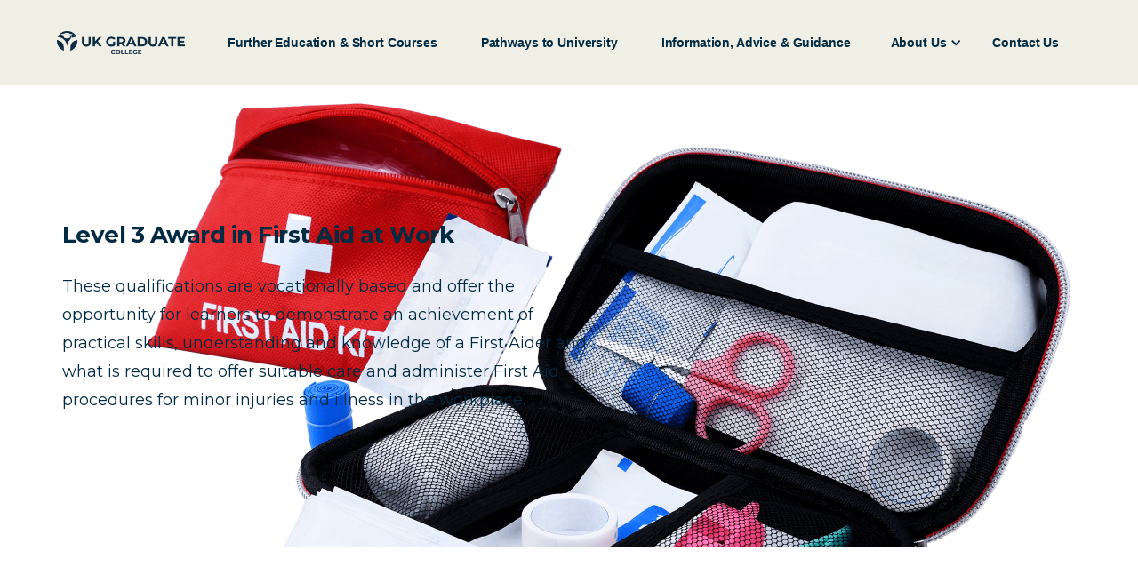

--- FILE ---
content_type: text/html
request_url: https://www.ukgraduate.org.uk/course-list/level-3-first-aid-award
body_size: 10893
content:
<!DOCTYPE html><!-- Last Published: Fri Jan 16 2026 19:28:00 GMT+0000 (Coordinated Universal Time) --><html data-wf-domain="www.ukgraduate.org.uk" data-wf-page="63400e49577c7fefcb1cb129" data-wf-site="627bae07a8381e748ee77ac1" lang="en"><head><meta charset="utf-8"/><title>Level-3 First Aid Award</title><meta content="Level-3 First Aid Award qualification is vocationally based and offer the opportunity for learners to demonstrate an achievement of practical skills, understanding and knowledge of a First Aid." name="description"/><meta content="Level-3 First Aid Award" property="og:title"/><meta content="Level-3 First Aid Award qualification is vocationally based and offer the opportunity for learners to demonstrate an achievement of practical skills, understanding and knowledge of a First Aid." property="og:description"/><meta content="Level-3 First Aid Award" property="twitter:title"/><meta content="Level-3 First Aid Award qualification is vocationally based and offer the opportunity for learners to demonstrate an achievement of practical skills, understanding and knowledge of a First Aid." property="twitter:description"/><meta property="og:type" content="website"/><meta content="summary_large_image" name="twitter:card"/><meta content="width=device-width, initial-scale=1" name="viewport"/><meta content="MolZg8TvCcYjNnoOackYovnODVG2D9MHjbNbdVBwELI" name="google-site-verification"/><link href="https://cdn.prod.website-files.com/627bae07a8381e748ee77ac1/css/ukgraduate.webflow.shared.0a27b5348.min.css" rel="stylesheet" type="text/css" integrity="sha384-Cie1NIvjJ6VKQjk/QJFEuXxKR9Q4PqxLv9WAdxUvSIPnb4iuyaJ0JgzC1e03rXsc" crossorigin="anonymous"/><link href="https://fonts.googleapis.com" rel="preconnect"/><link href="https://fonts.gstatic.com" rel="preconnect" crossorigin="anonymous"/><script src="https://ajax.googleapis.com/ajax/libs/webfont/1.6.26/webfont.js" type="text/javascript"></script><script type="text/javascript">WebFont.load({  google: {    families: ["Montserrat:100,100italic,200,200italic,300,300italic,400,400italic,500,500italic,600,600italic,700,700italic,800,800italic,900,900italic","Lato:100,100italic,300,300italic,400,400italic,700,700italic,900,900italic"]  }});</script><script type="text/javascript">!function(o,c){var n=c.documentElement,t=" w-mod-";n.className+=t+"js",("ontouchstart"in o||o.DocumentTouch&&c instanceof DocumentTouch)&&(n.className+=t+"touch")}(window,document);</script><link href="https://cdn.prod.website-files.com/627bae07a8381e748ee77ac1/627fe1328875852158ee9403_UK%20Graduate_favicon.png" rel="shortcut icon" type="image/x-icon"/><link href="https://cdn.prod.website-files.com/627bae07a8381e748ee77ac1/6288f83eede950445c0a34ef_UK%20Graduate_Coloured%20Icon_256pxjpeg.jpg" rel="apple-touch-icon"/><link href="https://www.ukgraduate.org.uk/course-list/level-3-first-aid-award" rel="canonical"/><script async="" src="https://www.googletagmanager.com/gtag/js?id=G-6P49FH76Q5"></script><script type="text/javascript">window.dataLayer = window.dataLayer || [];function gtag(){dataLayer.push(arguments);}gtag('js', new Date());gtag('config', 'G-6P49FH76Q5', {'anonymize_ip': false});</script><script type="text/javascript">!function(f,b,e,v,n,t,s){if(f.fbq)return;n=f.fbq=function(){n.callMethod?n.callMethod.apply(n,arguments):n.queue.push(arguments)};if(!f._fbq)f._fbq=n;n.push=n;n.loaded=!0;n.version='2.0';n.agent='plwebflow';n.queue=[];t=b.createElement(e);t.async=!0;t.src=v;s=b.getElementsByTagName(e)[0];s.parentNode.insertBefore(t,s)}(window,document,'script','https://connect.facebook.net/en_US/fbevents.js');fbq('init', '5622406381157474');fbq('track', 'PageView');</script><meta name="facebook-domain-verification" content="jeonxdupxknnyou9wu5za43jc6v6l0" />
<!-- Meta Pixel Code -->
<script>
  !function(f,b,e,v,n,t,s)
  {if(f.fbq)return;n=f.fbq=function(){n.callMethod?
  n.callMethod.apply(n,arguments):n.queue.push(arguments)};
  if(!f._fbq)f._fbq=n;n.push=n;n.loaded=!0;n.version='2.0';
  n.queue=[];t=b.createElement(e);t.async=!0;
  t.src=v;s=b.getElementsByTagName(e)[0];
  s.parentNode.insertBefore(t,s)}(window, document,'script',
  'https://connect.facebook.net/en_US/fbevents.js');
  fbq('init', '5622406381157474');
  fbq('track', 'PageView');
</script>
<noscript><img height="1" width="1" style="display:none"
  src="https://www.facebook.com/tr?id=5622406381157474&ev=PageView&noscript=1"
/></noscript>
<!-- End Meta Pixel Code -->
<!-- Google tag (gtag.js) -->
<script async src="https://www.googletagmanager.com/gtag/js?id=AW-370266329"></script>
<script>
  window.dataLayer = window.dataLayer || [];
  function gtag(){dataLayer.push(arguments);}
  gtag('js', new Date());

  gtag('config', 'AW-370266329');
</script><script type="text/javascript">window.__WEBFLOW_CURRENCY_SETTINGS = {"currencyCode":"GBP","symbol":"£","decimal":".","fractionDigits":2,"group":",","template":"{{wf {\"path\":\"symbol\",\"type\":\"PlainText\"} }} {{wf {\"path\":\"amount\",\"type\":\"CommercePrice\"} }} {{wf {\"path\":\"currencyCode\",\"type\":\"PlainText\"} }}","hideDecimalForWholeNumbers":false};</script></head><body><div class="navigation-full-wrapper"><div data-collapse="medium" data-animation="default" data-duration="400" data-easing="ease" data-easing2="ease" role="banner" class="navigation w-nav"><div class="navigation-container"><div class="navigation-wrapper"><a href="/" class="logo-link-large w-inline-block"><img alt="" src="https://cdn.prod.website-files.com/627bae07a8381e748ee77ac1/642ec072609b198a9dc56114_College%20LogoPNG.png" class="logo"/></a><nav role="navigation" class="navigation-menu w-nav-menu"><a href="/courses" class="navigation-link w-nav-link"><span>Further Education &amp; Short Courses</span></a><a href="/university-pathway-programs" class="navigation-link w-nav-link"><span>Pathways to University</span></a><a href="/iag" class="navigation-link w-nav-link"><span>Information, Advice &amp; Guidance</span></a><div data-delay="0" data-hover="false" class="navigation-dropdown-small w-dropdown"><div class="navigation-toggle w-dropdown-toggle"><div>About Us</div><div class="navigation-icon-arrow w-icon-dropdown-toggle"></div></div><nav class="navigation-list-small w-dropdown-list"><div class="navigation-base"><div id="w-node-d640c8f3-775e-07e1-5cb3-f8d3a398d497-a398d484" class="navigation-column"><a href="/our-company" class="navigation-link-icon w-inline-block"><div class="navigation-icon-wrapper"><div class="navigation-icon"><img alt="" loading="lazy" src="https://cdn.prod.website-files.com/627bae07a8381e748ee77ac1/6283961ef081de0f47630a10_UK%20Graduate_Coloured%20Icon_250px.png"/></div><div><div class="paragraph-small text-weight-medium">About Us</div></div></div></a><a href="/our-mission-vision" class="navigation-link-icon vision7m w-inline-block"><div class="navigation-icon-wrapper"><div class="navigation-icon"><img alt="" loading="lazy" src="https://cdn.prod.website-files.com/627bae07a8381e748ee77ac1/627bc232c599ea48134606c0_clipart1000059.png"/></div><div><div class="paragraph-small text-weight-medium">Our Mission &amp; Vision</div></div></div></a><a href="/our-values-csr" class="navigation-link-icon w-inline-block"><div class="navigation-icon-wrapper"><div class="navigation-icon"><img alt="" loading="lazy" src="https://cdn.prod.website-files.com/627bae07a8381e748ee77ac1/627bc232c599ea48134606c0_clipart1000059.png"/></div><div><div class="paragraph-small text-weight-medium">Our Values &amp; Social Responsibility</div></div></div></a><a href="/accreditations" class="navigation-link-icon w-inline-block"><div class="navigation-icon-wrapper"><div class="navigation-icon"><img alt="" loading="lazy" src="https://cdn.prod.website-files.com/627bae07a8381e748ee77ac1/627bc232bffee8865d32a2cc_clipart1916259.png"/></div><div><div class="paragraph-small text-weight-medium">Accreditations</div></div></div></a></div><div class="navigation-cta-block-small"><div class="paragraph-small text-weight-medium">Documentation</div><a href="/policies" class="navigation-text-link">Policies</a><a href="/improvement-strategy" class="navigation-text-link qis">QIP</a></div></div></nav></div></nav></div><div class="navigation-wrapper"><div class="menu-button w-nav-button"><div class="w-icon-nav-menu"></div></div></div></div><a href="/contact-us" class="navigation-link w-nav-link"><span>Contact Us</span></a></div></div><div class="header-section-standard fa"><div class="container-2"><div class="w-layout-grid grid-hero-2"><div class="div-block-281"><h1 class="hero-heading-4">Level 3 Award in First Aid at Work</h1><p class="header-paragraph-2">These qualifications are vocationally based and offer the opportunity for learners to demonstrate an achievement of practical skills, understanding and knowledge of a First Aider and what is required to offer suitable care and administer First Aid procedures for minor injuries and illness in the workplace.</p></div></div></div></div><div class="section-large-11"><div class="container-large-7"><div class="heading-wrapper-4"><h2 class="table-heading">Qualification Overview</h2></div><div class="table-full-wrapper"><div class="table-card"><div class="table-top-row"><div class="w-layout-grid table-row-grid"><div id="w-node-e31ef586-0a12-5f49-d45b-88ed84787649-cb1cb129"><div class="table-heading-detail">OFQUAL QUALIFICATION NUMBER</div></div><div id="w-node-e31ef586-0a12-5f49-d45b-88ed8478764c-cb1cb129"><div class="table-heading-detail">603/2446/6</div></div></div></div><div class="table-mid-row"><div class="table-row"><div class="w-layout-grid table-row-grid"><div id="w-node-e31ef586-0a12-5f49-d45b-88ed84787652-cb1cb129" class="table-speakers"><div><div class="paragraph-regular-4 text-weight-semibold">PURPOSE AND AIM OF QUALIFICATIONS</div></div></div><div id="w-node-e31ef586-0a12-5f49-d45b-88ed84787656-cb1cb129"><div class="description">These qualifications are vocationally based and offer the opportunity for learners to demonstrate an achievement of practical skills, understanding and knowledge of a First Aider and what is required to offer suitable care and administer First Aid procedures for minor injuries and illness in the workplace.</div></div></div></div><div class="table-line"></div><div class="table-row"><div class="w-layout-grid table-row-grid"><div id="w-node-e31ef586-0a12-5f49-d45b-88ed8478765c-cb1cb129" class="table-speakers"><div><div class="paragraph-regular-4 text-weight-semibold">ENTRY REQUIREMENTS</div></div></div><div id="w-node-e31ef586-0a12-5f49-d45b-88ed84787660-cb1cb129"><div class="description">These qualifications are available to learners aged 14 or over but a learner is unable to act as a First Aider in the workplace until they reach the age of 16.<br/>‍<br/>There are no formal entry requirements for learners undertaking these qualifications. However, if learners are taking the Level 3 Award in First Aid at Work, they will need to achieve the unit ‘Recognition and Management of Illness and Injury in the Workplace’ within 10 weeks of achieving the unit ‘Emergency First Aid in the Workplace’. <br/>‍<br/>Learners must be able to demonstrate the requirements of these qualifications and have access to required assessment opportunities and relevant resources. </div></div></div></div><div class="table-line"></div><div class="table-row"><div class="w-layout-grid table-row-grid"><div id="w-node-e31ef586-0a12-5f49-d45b-88ed84787689-cb1cb129" class="table-speakers"><div><div class="paragraph-regular-4 text-weight-semibold">TOTAL QUALIFICATION TIME (TQT)</div></div></div><div id="w-node-e31ef586-0a12-5f49-d45b-88ed8478768d-cb1cb129"><div class="description">The Level 3 Award in First Aid at Work is a 2 credit qualification with a Total Qualification Time (TQT) of 22 Hours, including 18 Guided Learning Hours (GLH).</div></div></div></div><div class="table-line"></div><div class="table-row"><div class="w-layout-grid table-row-grid"><div id="w-node-e31ef586-0a12-5f49-d45b-88ed84787693-cb1cb129" class="table-speakers"><div><div class="paragraph-regular-4 text-weight-semibold">UNITS</div></div></div><div id="w-node-e31ef586-0a12-5f49-d45b-88ed84787697-cb1cb129"><div class="description">Learners must achieve 2 credits from the two mandatory components outlined below:<br/><br/>• Emergency First Aid in the Workplace<br/>• Recognition and Management of Illness and Injury in the Workplace</div></div></div></div><div class="table-line"></div><div class="table-row"><div class="w-layout-grid table-row-grid"><div id="w-node-e31ef586-0a12-5f49-d45b-88ed847876a2-cb1cb129" class="table-speakers"><div><div class="paragraph-regular-4 text-weight-semibold">ASSESSMENT</div></div></div><div id="w-node-e31ef586-0a12-5f49-d45b-88ed847876a6-cb1cb129"><div class="description">Assessment is by two multiple choice examinations.</div></div></div></div></div></div></div></div></div><div class="section-large-13"><div class="container-large-7"><div class="w-layout-grid grid-two-column-2"><div id="w-node-d1dfc32b-4793-66bc-a145-af8b4d4b1355-cb1cb129" class="content-heading-wrapper-2"><div class="margin-bottom-64"><div class="margin-bottom-32"><h3 class="content-heading-9">About the Qualification</h3></div><p class="paragraph-regular-4">These qualifications are vocationally based and offers the opportunity for learners to demonstrate an achievement of practical skills, understanding and knowledge of a First Aider and what is required to offer suitable care and administer First Aid procedures for minor injuries and illness in the workplace.<br/><br/>It is for any individual who needs to support their role with First Aid skills and knowledge in the workplace as well the voluntary and community sector.<br/><br/>Within any certification period, FAAOF strongly recommends that first aiders undertake annual refresher training. Although not mandatory, this will help qualified first aiders maintain their basic skills and keep up to date with any changes to first aid procedures.<br/></p></div></div><div id="w-node-d1dfc32b-4793-66bc-a145-af8b4d4b1363-cb1cb129"><div class="w-layout-grid content-grid-9"><div id="w-node-d1dfc32b-4793-66bc-a145-af8b4d4b1365-cb1cb129" class="content-column-card"><div class="content-detail-wrap"><div class="text-weight-medium"><div class="sub-heading-large-3">This qualification will provide you with an opportunity to:</div></div><p class="paragraph-regular-4">• Be able to administer First Aid procedures in the workplace.<br/>• Become a Qualified First Aiders in the workplace by achieving a First Aid certification which is valid for 3 years.<br/>•	Progress to the Level 3 Award in First Aid at Work following completion of the Level 3 Award in Emergency First Aid at Work.<br/>•	Access other qualifications such as certain qualifications in the sector, where First Aid training is necessary for achieving the qualification.</p></div></div></div></div></div></div></div><div class="table-section"><div class="container-9"><div class="title-wrapper-centre"><div class="heading-detail-large">Upcoming FIRST AID Courses</div><h3 class="h3-heading-11">Course Dates</h3></div><div class="pricing-table-wrapper"><div class="table"><div class="table-row-top"><div class="w-layout-grid table-lable-grid"><div><div class="table-title">COURSE</div></div><div><div class="table-title">COURSE LENGTH</div></div><div><div class="table-title">DATE</div></div><div><div class="table-title">PRICE</div></div><div class="table-title">APPLY ONLINE</div></div></div><div class="w-layout-grid table-row-2"><a id="w-node-_607636e9-96d1-7124-6152-f21ba1413603-a14135e9" href="https://www.ukgraduate.org.uk/product/emergency-first-aid-at-work-1-day-course" class="w-inline-block"><p class="pricing-detail">Level 3 Emergency First Aid at Work</p></a><a id="w-node-_607636e9-96d1-7124-6152-f21ba1413606-a14135e9" href="https://www.ukgraduate.org.uk/product/emergency-first-aid-at-work-1-day-course" class="w-inline-block"><p class="pricing-detail">1 DAY</p></a><a id="w-node-_607636e9-96d1-7124-6152-f21ba1413609-a14135e9" href="https://www.ukgraduate.org.uk/product/emergency-first-aid-at-work-1-day-course" class="w-inline-block"><p class="pricing-detail">05/JUNE/2023</p></a><a id="w-node-_607636e9-96d1-7124-6152-f21ba141360c-a14135e9" href="https://www.ukgraduate.org.uk/product/emergency-first-aid-at-work-1-day-course" class="w-inline-block"><p class="pricing-detail">£35.00</p></a><a id="w-node-_607636e9-96d1-7124-6152-f21ba141360f-a14135e9" href="https://www.ukgraduate.org.uk/product/emergency-first-aid-at-work-1-day-course" class="course-button w-button">Apply Now</a></div><div class="w-layout-grid table-row-2"><a id="w-node-_455b2f30-f6c7-67b9-3443-245825d72bfe-a14135e9" href="https://www.ukgraduate.org.uk/product/emergency-first-aid-at-work-1-day-course" class="w-inline-block"><p class="pricing-detail">Level 3 Emergency First Aid at Work</p></a><a id="w-node-_455b2f30-f6c7-67b9-3443-245825d72c01-a14135e9" href="https://www.ukgraduate.org.uk/product/emergency-first-aid-at-work-1-day-course" class="w-inline-block"><p class="pricing-detail">1 DAY</p></a><a id="w-node-_455b2f30-f6c7-67b9-3443-245825d72c04-a14135e9" href="https://www.ukgraduate.org.uk/product/emergency-first-aid-at-work-1-day-course" class="w-inline-block"><p class="pricing-detail">28/JUNE/2023</p></a><a id="w-node-_455b2f30-f6c7-67b9-3443-245825d72c07-a14135e9" href="https://www.ukgraduate.org.uk/product/emergency-first-aid-at-work-1-day-course" class="w-inline-block"><p class="pricing-detail">£35.00</p></a><a id="w-node-_455b2f30-f6c7-67b9-3443-245825d72c0a-a14135e9" href="https://www.ukgraduate.org.uk/product/emergency-first-aid-at-work-1-day-course" class="course-button w-button">Apply Now</a></div><div class="w-layout-grid table-row-2"><a id="w-node-_1ee750cf-e19a-78d1-277e-f3819ed221a4-a14135e9" href="https://www.ukgraduate.org.uk/product/emergency-first-aid-at-work-1-day-course" class="w-inline-block"><p class="pricing-detail">Level 3 Emergency First Aid at Work</p></a><a id="w-node-_1ee750cf-e19a-78d1-277e-f3819ed221a7-a14135e9" href="https://www.ukgraduate.org.uk/product/emergency-first-aid-at-work-1-day-course" class="w-inline-block"><p class="pricing-detail">1 DAY</p></a><a id="w-node-_1ee750cf-e19a-78d1-277e-f3819ed221aa-a14135e9" href="https://www.ukgraduate.org.uk/product/emergency-first-aid-at-work-1-day-course" class="w-inline-block"><p class="pricing-detail">19/JULY/2023</p></a><a id="w-node-_1ee750cf-e19a-78d1-277e-f3819ed221ad-a14135e9" href="https://www.ukgraduate.org.uk/product/emergency-first-aid-at-work-1-day-course" class="w-inline-block"><p class="pricing-detail">£35.00</p></a><a id="w-node-_1ee750cf-e19a-78d1-277e-f3819ed221b0-a14135e9" href="https://www.ukgraduate.org.uk/product/emergency-first-aid-at-work-1-day-course" class="course-button w-button">Apply Now</a></div></div></div></div><div class="title-wrapper-centre"><h3 class="h3-heading-11">Call 0203 609 0260 to book your space</h3></div></div><footer class="section-cta-2"><div class="container-large-8"><div class="w-layout-grid cta-grid-2"><div id="w-node-a1543a7f-917f-d5c2-c7e5-43392bdff6a1-cb1cb129" class="cta-content-2"><h1 class="cta-heading-3">First Aid at Work</h1></div><div class="cta-content-wrapper"><p class="paragraph-cta">Download the course brochure by clicking the download button below.</p><div class="cta-detail-wrapper"><a href="https://cdn.prod.website-files.com/627bae07a8381e748ee77ac1/6334283a56260261b837b32d_NOCN-First-AID.pdf" class="cta-button-2 w-button">Download</a></div></div></div></div><img src="https://cdn.prod.website-files.com/61dcfa5751bebd70d72d6cef/61dcfd7f5e3e4e64e0477c4e_CTA%20Circle.svg" loading="lazy" alt="" class="cta-shape"/></footer><div class="section-regular"><div class="container-large-2"><div class="w-layout-grid contact-grid"><div id="w-node-_51c31bd7-98e0-0b1d-d15d-8e5bc1c268da-c1c268d7"><div class="heading-detail-section-2 margin-bottom-12">Sign up now</div><h1 class="heading-form">Ready to start your course</h1><p class="paragraph-large-4">Contact our offices today for more information and next available course dates.</p><div class="w-layout-grid grid-two-column margin-top-64"><div id="w-node-_51c31bd7-98e0-0b1d-d15d-8e5bc1c268e2-c1c268d7"><div class="contact-icon w-embed"><svg width="32" height="32" viewBox="0 0 32 32" fill="none" xmlns="http://www.w3.org/2000/svg">
<path fill-rule="evenodd" clip-rule="evenodd" d="M3.98776 6.49675C4.40952 5.79842 6.73332 3.25839 8.39161 3.33507C8.88731 3.37615 9.32551 3.67603 9.68154 4.02382C10.499 4.82212 12.8393 7.84139 12.9721 8.47674C13.2953 10.035 11.4384 10.9332 12.0067 12.5038C13.4555 16.0489 15.9518 18.5451 19.4984 19.9924C21.0677 20.5607 21.966 18.7039 23.5244 19.0285C24.1584 19.1613 27.1792 21.5014 27.9775 22.3189C28.3239 22.6735 28.6252 23.113 28.6663 23.6087C28.7279 25.3546 26.0303 27.7111 25.5044 28.0123C24.2638 28.8996 22.6452 28.8846 20.672 27.9672C15.1658 25.6763 6.36633 17.043 4.03295 11.329C3.14013 9.36678 3.07851 7.73733 3.98776 6.49675Z" stroke="currentColor" stroke-width="1.7175" stroke-linecap="round" stroke-linejoin="round"/>
</svg></div><p class="paragraph-regular text-weight-semibold">(+44) 0203 609 0260</p></div></div><div class="contact-line"></div><p class="paragraph-small-regular">*For UKVI courses in Bangladesh or Nepal, contact our relevant offices</p></div><div><div class="contact-card"><div class="w-form"><form id="email-form" name="email-form" data-name="Email Form" method="get" class="form-2" data-wf-page-id="63400e49577c7fefcb1cb129" data-wf-element-id="51c31bd7-98e0-0b1d-d15d-8e5bc1c268f0"><div class="w-layout-grid grid-one-column"><div class="text-field-wrapper"><div class="contact-field-label">Your name *</div><div class="text-field-icon-wrapper"><input class="contact-text-field w-input" maxlength="256" name="Name-3" data-name="Name 3" placeholder="Enter Your Full Name" type="text" id="Name-3" required=""/><div class="field-icon w-embed"><svg width="24" height="24" viewBox="0 0 24 24" fill="none" xmlns="http://www.w3.org/2000/svg">
<circle cx="11.5788" cy="7.27803" r="4.77803" stroke="#4255BD" stroke-width="1.5" stroke-linecap="round" stroke-linejoin="round"/>
<path fill-rule="evenodd" clip-rule="evenodd" d="M4.00002 18.7013C3.99873 18.3654 4.07385 18.0336 4.2197 17.7311C4.67736 16.8157 5.96798 16.3306 7.03892 16.1109C7.81128 15.9461 8.59431 15.836 9.38217 15.7814C10.8408 15.6533 12.3079 15.6533 13.7666 15.7814C14.5544 15.8366 15.3374 15.9467 16.1099 16.1109C17.1808 16.3306 18.4714 16.77 18.9291 17.7311C19.2224 18.3479 19.2224 19.0639 18.9291 19.6807C18.4714 20.6418 17.1808 21.0812 16.1099 21.2917C15.3384 21.4633 14.5551 21.5766 13.7666 21.6304C12.5794 21.731 11.3866 21.7494 10.1968 21.6853C9.92221 21.6853 9.65677 21.6853 9.38217 21.6304C8.59663 21.5772 7.81632 21.464 7.04807 21.2917C5.96798 21.0812 4.68652 20.6418 4.2197 19.6807C4.0746 19.3746 3.99955 19.04 4.00002 18.7013Z" stroke="#4255BD" stroke-width="1.5" stroke-linecap="round" stroke-linejoin="round"/>
</svg></div></div></div><div class="text-field-wrapper"><div class="contact-field-label">Email address *</div><div class="text-field-icon-wrapper"><input class="contact-text-field w-input" maxlength="256" name="Email-3" data-name="Email 3" placeholder="Enter Your Email" type="email" id="Email-3" required=""/><div class="field-icon w-embed"><svg width="24" height="24" viewBox="0 0 24 24" fill="none" xmlns="http://www.w3.org/2000/svg">
<path d="M17.2686 9.06104L13.0031 12.4953C12.1959 13.1282 11.0644 13.1282 10.2571 12.4953L5.95508 9.06104" stroke="#4255BD" stroke-width="1.5" stroke-linecap="round" stroke-linejoin="round"/>
<path fill-rule="evenodd" clip-rule="evenodd" d="M6.88787 3.5H16.3158C17.6752 3.51525 18.969 4.08993 19.896 5.0902C20.823 6.09048 21.3022 7.42903 21.222 8.79412V15.322C21.3022 16.6871 20.823 18.0256 19.896 19.0259C18.969 20.0262 17.6752 20.6009 16.3158 20.6161H6.88787C3.96796 20.6161 2 18.2407 2 15.322V8.79412C2 5.87545 3.96796 3.5 6.88787 3.5Z" stroke="#4255BD" stroke-width="1.5" stroke-linecap="round" stroke-linejoin="round"/>
</svg></div></div><div class="text-field-wrapper"><div class="contact-field-label">Phone *</div><div class="text-field-icon-wrapper"><input class="contact-text-field w-input" maxlength="256" name="Phone-3" data-name="Phone 3" placeholder="Enter Your Number" type="tel" id="Phone" required=""/><div class="field-icon w-embed"><svg width="24" height="24" viewBox="0 0 24 24" fill="none" xmlns="http://www.w3.org/2000/svg">
<path d="M17.2686 9.06104L13.0031 12.4953C12.1959 13.1282 11.0644 13.1282 10.2571 12.4953L5.95508 9.06104" stroke="#4255BD" stroke-width="1.5" stroke-linecap="round" stroke-linejoin="round"/>
<path fill-rule="evenodd" clip-rule="evenodd" d="M6.88787 3.5H16.3158C17.6752 3.51525 18.969 4.08993 19.896 5.0902C20.823 6.09048 21.3022 7.42903 21.222 8.79412V15.322C21.3022 16.6871 20.823 18.0256 19.896 19.0259C18.969 20.0262 17.6752 20.6009 16.3158 20.6161H6.88787C3.96796 20.6161 2 18.2407 2 15.322V8.79412C2 5.87545 3.96796 3.5 6.88787 3.5Z" stroke="#4255BD" stroke-width="1.5" stroke-linecap="round" stroke-linejoin="round"/>
</svg></div></div></div></div><div class="text-field-wrapper"><div class="contact-field-label">Message *</div><textarea placeholder="Let us know what course or service you are interested in" maxlength="5000" id="field-2" name="field-2" data-name="field" required="" class="text-field-message w-input"></textarea></div></div><div class="w-form-formrecaptcha recaptcha g-recaptcha g-recaptcha-error g-recaptcha-disabled g-recaptcha-invalid-key"></div><div class="form-button-wrapper"><label class="w-checkbox checkbox-wrapper"><div class="w-checkbox-input w-checkbox-input--inputType-custom checkbox-2"></div><input type="checkbox" name="Checkbox-Example-3" id="Checkbox-Example-3" data-name="Checkbox Example 3" style="opacity:0;position:absolute;z-index:-1"/><span class="checkbox-button-label w-form-label" for="Checkbox-Example-3">I agree with <span class="text-span-3">Terms of Use </span>and Privacy Policy.</span></label><input type="submit" data-wait="Please wait..." class="form-submit-button w-button" value="Submit"/></div></form><div class="contact-success-message w-form-done"><div>Thank you! Your submission has been received!</div></div><div class="w-form-fail"><div>Oops! Something went wrong while submitting the form.</div></div></div></div></div></div></div></div><div class="section-small blue-footer white-text"><div class="container-regular-2"><div class="w-layout-grid footer-primary-grid-reverse"><div id="w-node-f903bce4-33c8-3535-9a89-af4645f27d62-45f27d5f" class="footer-block"><div class="footer-title white-text">For Students</div><div class="footermenu"><a href="/courses" class="footer-links">Short Courses</a></div><div class="footermenu"><a href="/university-pathway-programs" class="footer-links">Pathways to University</a></div><div class="footermenu"><a href="/iag" class="footer-links">Information, Advice &amp; Guidance</a></div><div class="footermenu"><a href="/application-form" class="footer-links">Application Form</a></div></div><div id="w-node-f903bce4-33c8-3535-9a89-af4645f27d74-45f27d5f" class="footer-block"><div class="footer-title white-text">More Information</div><div class="footermenu"><a href="#" class="footer-links">Read our Blogs</a></div><div class="footermenu"><a href="/contact-us" class="footer-links">Contact Us</a></div><div class="footermenu"><a href="/policies" class="footer-links">Policies</a></div><div class="footermenu long-title _2-rows"><a href="/our-values-csr" class="footer-links">Corporate Social Responsibility </a></div></div><div id="w-node-f903bce4-33c8-3535-9a89-af4645f27d87-45f27d5f" class="footer-block"><div class="footer-title white-text">Our Offices</div><div class="footermenu"><a href="/contact-us" class="footermenu">London</a></div><div class="footermenu"><a href="/contact-us" class="footermenu">Birmingham</a></div><div class="footermenu"></div></div><div class="footer-block"><div id="w-node-_01afaa83-1571-7537-1cad-1278cf6da160-45f27d5f" class="footer-content"><div class="footer-social-row margin-top-48"></div></div></div><div id="w-node-f903bce4-33c8-3535-9a89-af4645f27d97-45f27d5f" class="footer-content"><p class="paragraph-small-2 minihead">London Campus</p><div class="footer-social-row margin-top-48"><p class="paragraph-small-2">UK Graduate College<br/>73 Greenfield Road<br/>London<br/>E1 1EJ<br/>info@ukgraduate.org.uk</p><div class="w-layout-grid footer-social-grid"><a href="https://www.facebook.com/ukgradorg/" class="footer-social-link w-inline-block"><div class="icon-2 w-embed"><svg width="24" height="24" viewBox="0 0 24 24" fill="none" xmlns="http://www.w3.org/2000/svg">
<path d="M12.0001 3.6665C7.39758 3.6665 3.66675 7.39734 3.66675 11.9998C3.66675 16.159 6.71425 19.6065 10.6984 20.2323V14.4082H8.58175V11.9998H10.6984V10.164C10.6984 8.07567 11.9417 6.92234 13.8459 6.92234C14.7576 6.92234 15.7109 7.08484 15.7109 7.08484V9.13484H14.6609C13.6251 9.13484 13.3026 9.77734 13.3026 10.4365V11.9998H15.6134L15.2442 14.4082H13.3026V20.2323C17.2859 19.6073 20.3334 16.1582 20.3334 11.9998C20.3334 7.39734 16.6026 3.6665 12.0001 3.6665Z" fill="currentColor"/>
</svg></div></a><a href="https://mobile.twitter.com/ukgradorg" class="footer-social-link w-inline-block"><div class="icon-2 w-embed"><svg width="24" height="24" viewBox="0 0 24 24" fill="none" xmlns="http://www.w3.org/2000/svg">
<path d="M20.4683 6.71333C19.8321 6.99474 19.1574 7.17956 18.4666 7.26167C19.1947 6.82619 19.7397 6.14084 19.9999 5.33333C19.3166 5.74 18.5674 6.025 17.7866 6.17917C17.2621 5.61798 16.5669 5.2458 15.809 5.12049C15.0512 4.99517 14.2732 5.12374 13.596 5.48621C12.9187 5.84868 12.3802 6.42474 12.0642 7.12483C11.7481 7.82492 11.6722 8.60982 11.8483 9.3575C10.4625 9.28804 9.10686 8.92794 7.86933 8.30055C6.63179 7.67317 5.54003 6.79254 4.66492 5.71583C4.35516 6.24788 4.19238 6.85269 4.19326 7.46833C4.19326 8.67667 4.80826 9.74417 5.74326 10.3692C5.18993 10.3517 4.64878 10.2023 4.16492 9.93333V9.97667C4.16509 10.7814 4.44356 11.5613 4.95313 12.1842C5.46269 12.8071 6.17199 13.2346 6.96075 13.3942C6.4471 13.5334 5.90851 13.5539 5.38576 13.4542C5.60814 14.1469 6.04159 14.7527 6.62541 15.1868C7.20924 15.6208 7.9142 15.8615 8.64159 15.875C7.91866 16.4428 7.0909 16.8625 6.20566 17.1101C5.32041 17.3578 4.39503 17.4285 3.48242 17.3183C5.0755 18.3429 6.93 18.8868 8.82409 18.885C15.2349 18.885 18.7408 13.5742 18.7408 8.96833C18.7408 8.81833 18.7366 8.66667 18.7299 8.51833C19.4123 8.02514 20.0013 7.41418 20.4691 6.71417L20.4683 6.71333Z" fill="currentColor"/>
</svg></div></a><a href="https://www.instagram.com/ukgradorg/" class="footer-social-link w-inline-block"><div class="icon-2 w-embed"><svg width="24" height="24" viewBox="0 0 24 24" fill="none" xmlns="http://www.w3.org/2000/svg">
<path d="M12.0001 3.6665C14.2642 3.6665 14.5467 3.67484 15.4351 3.7165C16.3226 3.75817 16.9267 3.89734 17.4584 4.104C18.0084 4.31567 18.4717 4.60234 18.9351 5.06484C19.3588 5.48142 19.6867 5.98533 19.8959 6.5415C20.1017 7.07234 20.2417 7.67734 20.2834 8.56484C20.3226 9.45317 20.3334 9.73567 20.3334 11.9998C20.3334 14.264 20.3251 14.5465 20.2834 15.4348C20.2417 16.3223 20.1017 16.9265 19.8959 17.4582C19.6873 18.0147 19.3594 18.5187 18.9351 18.9348C18.5184 19.3584 18.0145 19.6863 17.4584 19.8957C16.9276 20.1015 16.3226 20.2415 15.4351 20.2832C14.5467 20.3223 14.2642 20.3332 12.0001 20.3332C9.73592 20.3332 9.45341 20.3248 8.56508 20.2832C7.67758 20.2415 7.07341 20.1015 6.54175 19.8957C5.98535 19.6869 5.48135 19.359 5.06508 18.9348C4.64125 18.5183 4.31336 18.0144 4.10425 17.4582C3.89758 16.9273 3.75841 16.3223 3.71675 15.4348C3.67758 14.5465 3.66675 14.264 3.66675 11.9998C3.66675 9.73567 3.67508 9.45317 3.71675 8.56484C3.75841 7.6765 3.89758 7.07317 4.10425 6.5415C4.31278 5.98499 4.64075 5.48094 5.06508 5.06484C5.48147 4.64086 5.98544 4.31295 6.54175 4.104C7.07341 3.89734 7.67675 3.75817 8.56508 3.7165C9.45341 3.67734 9.73592 3.6665 12.0001 3.6665ZM12.0001 7.83317C10.895 7.83317 9.83521 8.27216 9.0538 9.05356C8.2724 9.83496 7.83342 10.8948 7.83342 11.9998C7.83342 13.1049 8.2724 14.1647 9.0538 14.9461C9.83521 15.7275 10.895 16.1665 12.0001 16.1665C13.1052 16.1665 14.165 15.7275 14.9464 14.9461C15.7278 14.1647 16.1667 13.1049 16.1667 11.9998C16.1667 10.8948 15.7278 9.83496 14.9464 9.05356C14.165 8.27216 13.1052 7.83317 12.0001 7.83317ZM17.4167 7.62484C17.4167 7.34857 17.307 7.08362 17.1117 6.88827C16.9163 6.69292 16.6513 6.58317 16.3751 6.58317C16.0988 6.58317 15.8339 6.69292 15.6385 6.88827C15.4432 7.08362 15.3334 7.34857 15.3334 7.62484C15.3334 7.9011 15.4432 8.16606 15.6385 8.36141C15.8339 8.55676 16.0988 8.6665 16.3751 8.6665C16.6513 8.6665 16.9163 8.55676 17.1117 8.36141C17.307 8.16606 17.4167 7.9011 17.4167 7.62484ZM12.0001 9.49984C12.6631 9.49984 13.299 9.76323 13.7678 10.2321C14.2367 10.7009 14.5001 11.3368 14.5001 11.9998C14.5001 12.6629 14.2367 13.2988 13.7678 13.7676C13.299 14.2364 12.6631 14.4998 12.0001 14.4998C11.337 14.4998 10.7012 14.2364 10.2323 13.7676C9.76347 13.2988 9.50008 12.6629 9.50008 11.9998C9.50008 11.3368 9.76347 10.7009 10.2323 10.2321C10.7012 9.76323 11.337 9.49984 12.0001 9.49984Z" fill="currentColor"/>
</svg></div></a></div></div></div></div><div class="footer-content-wrapper"><div class="footer-menu"><a href="/terms-conditions" class="footer-link-copy w-inline-block"></a><a href="/privacy-cookie-policy" class="footer-link-copy w-inline-block"></a><div class="div-block-282"><div class="footermenu"><a href="/terms-conditions" class="footer-links">Terms and conditions</a></div><div class="footermenu footer-link"><a href="/privacy-cookie-policy" class="footer-links">Privacy &amp; Cookie Policy</a></div><div class="footermenu"><a href="/modern-slavery-statement" class="footer-links">Modern Slavery statement</a></div></div><a href="/modern-slavery-statement" class="footer-link-copy w-inline-block"></a><div class="line-footer"></div></div><p class="paragraph-detail">Copyright © 2024 UK Graduate Ltd – All rights reserved.</p></div></div></div><script src="https://d3e54v103j8qbb.cloudfront.net/js/jquery-3.5.1.min.dc5e7f18c8.js?site=627bae07a8381e748ee77ac1" type="text/javascript" integrity="sha256-9/aliU8dGd2tb6OSsuzixeV4y/faTqgFtohetphbbj0=" crossorigin="anonymous"></script><script src="https://cdn.prod.website-files.com/627bae07a8381e748ee77ac1/js/webflow.schunk.59c6248219f37ae8.js" type="text/javascript" integrity="sha384-SiwpjJNf9ZitucDlWa0ARYbaOcz0PUxo+U1JokcCeias7QOSgb93xI+PogbjFilN" crossorigin="anonymous"></script><script src="https://cdn.prod.website-files.com/627bae07a8381e748ee77ac1/js/webflow.schunk.b3ea9c4d3d85b40d.js" type="text/javascript" integrity="sha384-wu37NORiogVWv5qWq9zEflMOS383YbhMWCMDqFWV2q8usth6WzcbLlp3uPo7e/6T" crossorigin="anonymous"></script><script src="https://cdn.prod.website-files.com/627bae07a8381e748ee77ac1/js/webflow.7c43df43.239d6109ba629bac.js" type="text/javascript" integrity="sha384-QcA3KP3uiNPCgW1ywZW/GjOh5IHY+kAFdGPEn8TQbqUGVr0OWBeGNrbX/hVPeaxf" crossorigin="anonymous"></script><script>
  window.addEventListener('load', function() {
    var x = 0;
    var timer = setInterval(function() {
      if (jQuery('.contact-success-message:contains(Thank)').is(':visible')) {
        if (x == 0) {
          gtag('event', 'conversion', {
            'send_to': 'AW-370266329/FUCiCMvg9-MDENmhx7AB'
          });
          
           gtag('event','contact_us');
          x = 1;
        }
        clearInterval(timer);
      }
    }, 1000);

  });

</script></body></html>

--- FILE ---
content_type: text/css
request_url: https://cdn.prod.website-files.com/627bae07a8381e748ee77ac1/css/ukgraduate.webflow.shared.0a27b5348.min.css
body_size: 67888
content:
html{-webkit-text-size-adjust:100%;-ms-text-size-adjust:100%;font-family:sans-serif}body{margin:0}article,aside,details,figcaption,figure,footer,header,hgroup,main,menu,nav,section,summary{display:block}audio,canvas,progress,video{vertical-align:baseline;display:inline-block}audio:not([controls]){height:0;display:none}[hidden],template{display:none}a{background-color:#0000}a:active,a:hover{outline:0}abbr[title]{border-bottom:1px dotted}b,strong{font-weight:700}dfn{font-style:italic}h1{margin:.67em 0;font-size:2em}mark{color:#000;background:#ff0}small{font-size:80%}sub,sup{vertical-align:baseline;font-size:75%;line-height:0;position:relative}sup{top:-.5em}sub{bottom:-.25em}img{border:0}svg:not(:root){overflow:hidden}hr{box-sizing:content-box;height:0}pre{overflow:auto}code,kbd,pre,samp{font-family:monospace;font-size:1em}button,input,optgroup,select,textarea{color:inherit;font:inherit;margin:0}button{overflow:visible}button,select{text-transform:none}button,html input[type=button],input[type=reset]{-webkit-appearance:button;cursor:pointer}button[disabled],html input[disabled]{cursor:default}button::-moz-focus-inner,input::-moz-focus-inner{border:0;padding:0}input{line-height:normal}input[type=checkbox],input[type=radio]{box-sizing:border-box;padding:0}input[type=number]::-webkit-inner-spin-button,input[type=number]::-webkit-outer-spin-button{height:auto}input[type=search]{-webkit-appearance:none}input[type=search]::-webkit-search-cancel-button,input[type=search]::-webkit-search-decoration{-webkit-appearance:none}legend{border:0;padding:0}textarea{overflow:auto}optgroup{font-weight:700}table{border-collapse:collapse;border-spacing:0}td,th{padding:0}@font-face{font-family:webflow-icons;src:url([data-uri])format("truetype");font-weight:400;font-style:normal}[class^=w-icon-],[class*=\ w-icon-]{speak:none;font-variant:normal;text-transform:none;-webkit-font-smoothing:antialiased;-moz-osx-font-smoothing:grayscale;font-style:normal;font-weight:400;line-height:1;font-family:webflow-icons!important}.w-icon-slider-right:before{content:""}.w-icon-slider-left:before{content:""}.w-icon-nav-menu:before{content:""}.w-icon-arrow-down:before,.w-icon-dropdown-toggle:before{content:""}.w-icon-file-upload-remove:before{content:""}.w-icon-file-upload-icon:before{content:""}*{box-sizing:border-box}html{height:100%}body{color:#333;background-color:#fff;min-height:100%;margin:0;font-family:Arial,sans-serif;font-size:14px;line-height:20px}img{vertical-align:middle;max-width:100%;display:inline-block}html.w-mod-touch *{background-attachment:scroll!important}.w-block{display:block}.w-inline-block{max-width:100%;display:inline-block}.w-clearfix:before,.w-clearfix:after{content:" ";grid-area:1/1/2/2;display:table}.w-clearfix:after{clear:both}.w-hidden{display:none}.w-button{color:#fff;line-height:inherit;cursor:pointer;background-color:#3898ec;border:0;border-radius:0;padding:9px 15px;text-decoration:none;display:inline-block}input.w-button{-webkit-appearance:button}html[data-w-dynpage] [data-w-cloak]{color:#0000!important}.w-code-block{margin:unset}pre.w-code-block code{all:inherit}.w-optimization{display:contents}.w-webflow-badge,.w-webflow-badge>img{box-sizing:unset;width:unset;height:unset;max-height:unset;max-width:unset;min-height:unset;min-width:unset;margin:unset;padding:unset;float:unset;clear:unset;border:unset;border-radius:unset;background:unset;background-image:unset;background-position:unset;background-size:unset;background-repeat:unset;background-origin:unset;background-clip:unset;background-attachment:unset;background-color:unset;box-shadow:unset;transform:unset;direction:unset;font-family:unset;font-weight:unset;color:unset;font-size:unset;line-height:unset;font-style:unset;font-variant:unset;text-align:unset;letter-spacing:unset;-webkit-text-decoration:unset;text-decoration:unset;text-indent:unset;text-transform:unset;list-style-type:unset;text-shadow:unset;vertical-align:unset;cursor:unset;white-space:unset;word-break:unset;word-spacing:unset;word-wrap:unset;transition:unset}.w-webflow-badge{white-space:nowrap;cursor:pointer;box-shadow:0 0 0 1px #0000001a,0 1px 3px #0000001a;visibility:visible!important;opacity:1!important;z-index:2147483647!important;color:#aaadb0!important;overflow:unset!important;background-color:#fff!important;border-radius:3px!important;width:auto!important;height:auto!important;margin:0!important;padding:6px!important;font-size:12px!important;line-height:14px!important;text-decoration:none!important;display:inline-block!important;position:fixed!important;inset:auto 12px 12px auto!important;transform:none!important}.w-webflow-badge>img{position:unset;visibility:unset!important;opacity:1!important;vertical-align:middle!important;display:inline-block!important}h1,h2,h3,h4,h5,h6{margin-bottom:10px;font-weight:700}h1{margin-top:20px;font-size:38px;line-height:44px}h2{margin-top:20px;font-size:32px;line-height:36px}h3{margin-top:20px;font-size:24px;line-height:30px}h4{margin-top:10px;font-size:18px;line-height:24px}h5{margin-top:10px;font-size:14px;line-height:20px}h6{margin-top:10px;font-size:12px;line-height:18px}p{margin-top:0;margin-bottom:10px}blockquote{border-left:5px solid #e2e2e2;margin:0 0 10px;padding:10px 20px;font-size:18px;line-height:22px}figure{margin:0 0 10px}figcaption{text-align:center;margin-top:5px}ul,ol{margin-top:0;margin-bottom:10px;padding-left:40px}.w-list-unstyled{padding-left:0;list-style:none}.w-embed:before,.w-embed:after{content:" ";grid-area:1/1/2/2;display:table}.w-embed:after{clear:both}.w-video{width:100%;padding:0;position:relative}.w-video iframe,.w-video object,.w-video embed{border:none;width:100%;height:100%;position:absolute;top:0;left:0}fieldset{border:0;margin:0;padding:0}button,[type=button],[type=reset]{cursor:pointer;-webkit-appearance:button;border:0}.w-form{margin:0 0 15px}.w-form-done{text-align:center;background-color:#ddd;padding:20px;display:none}.w-form-fail{background-color:#ffdede;margin-top:10px;padding:10px;display:none}label{margin-bottom:5px;font-weight:700;display:block}.w-input,.w-select{color:#333;vertical-align:middle;background-color:#fff;border:1px solid #ccc;width:100%;height:38px;margin-bottom:10px;padding:8px 12px;font-size:14px;line-height:1.42857;display:block}.w-input::placeholder,.w-select::placeholder{color:#999}.w-input:focus,.w-select:focus{border-color:#3898ec;outline:0}.w-input[disabled],.w-select[disabled],.w-input[readonly],.w-select[readonly],fieldset[disabled] .w-input,fieldset[disabled] .w-select{cursor:not-allowed}.w-input[disabled]:not(.w-input-disabled),.w-select[disabled]:not(.w-input-disabled),.w-input[readonly],.w-select[readonly],fieldset[disabled]:not(.w-input-disabled) .w-input,fieldset[disabled]:not(.w-input-disabled) .w-select{background-color:#eee}textarea.w-input,textarea.w-select{height:auto}.w-select{background-color:#f3f3f3}.w-select[multiple]{height:auto}.w-form-label{cursor:pointer;margin-bottom:0;font-weight:400;display:inline-block}.w-radio{margin-bottom:5px;padding-left:20px;display:block}.w-radio:before,.w-radio:after{content:" ";grid-area:1/1/2/2;display:table}.w-radio:after{clear:both}.w-radio-input{float:left;margin:3px 0 0 -20px;line-height:normal}.w-file-upload{margin-bottom:10px;display:block}.w-file-upload-input{opacity:0;z-index:-100;width:.1px;height:.1px;position:absolute;overflow:hidden}.w-file-upload-default,.w-file-upload-uploading,.w-file-upload-success{color:#333;display:inline-block}.w-file-upload-error{margin-top:10px;display:block}.w-file-upload-default.w-hidden,.w-file-upload-uploading.w-hidden,.w-file-upload-error.w-hidden,.w-file-upload-success.w-hidden{display:none}.w-file-upload-uploading-btn{cursor:pointer;background-color:#fafafa;border:1px solid #ccc;margin:0;padding:8px 12px;font-size:14px;font-weight:400;display:flex}.w-file-upload-file{background-color:#fafafa;border:1px solid #ccc;flex-grow:1;justify-content:space-between;margin:0;padding:8px 9px 8px 11px;display:flex}.w-file-upload-file-name{font-size:14px;font-weight:400;display:block}.w-file-remove-link{cursor:pointer;width:auto;height:auto;margin-top:3px;margin-left:10px;padding:3px;display:block}.w-icon-file-upload-remove{margin:auto;font-size:10px}.w-file-upload-error-msg{color:#ea384c;padding:2px 0;display:inline-block}.w-file-upload-info{padding:0 12px;line-height:38px;display:inline-block}.w-file-upload-label{cursor:pointer;background-color:#fafafa;border:1px solid #ccc;margin:0;padding:8px 12px;font-size:14px;font-weight:400;display:inline-block}.w-icon-file-upload-icon,.w-icon-file-upload-uploading{width:20px;margin-right:8px;display:inline-block}.w-icon-file-upload-uploading{height:20px}.w-container{max-width:940px;margin-left:auto;margin-right:auto}.w-container:before,.w-container:after{content:" ";grid-area:1/1/2/2;display:table}.w-container:after{clear:both}.w-container .w-row{margin-left:-10px;margin-right:-10px}.w-row:before,.w-row:after{content:" ";grid-area:1/1/2/2;display:table}.w-row:after{clear:both}.w-row .w-row{margin-left:0;margin-right:0}.w-col{float:left;width:100%;min-height:1px;padding-left:10px;padding-right:10px;position:relative}.w-col .w-col{padding-left:0;padding-right:0}.w-col-1{width:8.33333%}.w-col-2{width:16.6667%}.w-col-3{width:25%}.w-col-4{width:33.3333%}.w-col-5{width:41.6667%}.w-col-6{width:50%}.w-col-7{width:58.3333%}.w-col-8{width:66.6667%}.w-col-9{width:75%}.w-col-10{width:83.3333%}.w-col-11{width:91.6667%}.w-col-12{width:100%}.w-hidden-main{display:none!important}@media screen and (max-width:991px){.w-container{max-width:728px}.w-hidden-main{display:inherit!important}.w-hidden-medium{display:none!important}.w-col-medium-1{width:8.33333%}.w-col-medium-2{width:16.6667%}.w-col-medium-3{width:25%}.w-col-medium-4{width:33.3333%}.w-col-medium-5{width:41.6667%}.w-col-medium-6{width:50%}.w-col-medium-7{width:58.3333%}.w-col-medium-8{width:66.6667%}.w-col-medium-9{width:75%}.w-col-medium-10{width:83.3333%}.w-col-medium-11{width:91.6667%}.w-col-medium-12{width:100%}.w-col-stack{width:100%;left:auto;right:auto}}@media screen and (max-width:767px){.w-hidden-main,.w-hidden-medium{display:inherit!important}.w-hidden-small{display:none!important}.w-row,.w-container .w-row{margin-left:0;margin-right:0}.w-col{width:100%;left:auto;right:auto}.w-col-small-1{width:8.33333%}.w-col-small-2{width:16.6667%}.w-col-small-3{width:25%}.w-col-small-4{width:33.3333%}.w-col-small-5{width:41.6667%}.w-col-small-6{width:50%}.w-col-small-7{width:58.3333%}.w-col-small-8{width:66.6667%}.w-col-small-9{width:75%}.w-col-small-10{width:83.3333%}.w-col-small-11{width:91.6667%}.w-col-small-12{width:100%}}@media screen and (max-width:479px){.w-container{max-width:none}.w-hidden-main,.w-hidden-medium,.w-hidden-small{display:inherit!important}.w-hidden-tiny{display:none!important}.w-col{width:100%}.w-col-tiny-1{width:8.33333%}.w-col-tiny-2{width:16.6667%}.w-col-tiny-3{width:25%}.w-col-tiny-4{width:33.3333%}.w-col-tiny-5{width:41.6667%}.w-col-tiny-6{width:50%}.w-col-tiny-7{width:58.3333%}.w-col-tiny-8{width:66.6667%}.w-col-tiny-9{width:75%}.w-col-tiny-10{width:83.3333%}.w-col-tiny-11{width:91.6667%}.w-col-tiny-12{width:100%}}.w-widget{position:relative}.w-widget-map{width:100%;height:400px}.w-widget-map label{width:auto;display:inline}.w-widget-map img{max-width:inherit}.w-widget-map .gm-style-iw{text-align:center}.w-widget-map .gm-style-iw>button{display:none!important}.w-widget-twitter{overflow:hidden}.w-widget-twitter-count-shim{vertical-align:top;text-align:center;background:#fff;border:1px solid #758696;border-radius:3px;width:28px;height:20px;display:inline-block;position:relative}.w-widget-twitter-count-shim *{pointer-events:none;-webkit-user-select:none;user-select:none}.w-widget-twitter-count-shim .w-widget-twitter-count-inner{text-align:center;color:#999;font-family:serif;font-size:15px;line-height:12px;position:relative}.w-widget-twitter-count-shim .w-widget-twitter-count-clear{display:block;position:relative}.w-widget-twitter-count-shim.w--large{width:36px;height:28px}.w-widget-twitter-count-shim.w--large .w-widget-twitter-count-inner{font-size:18px;line-height:18px}.w-widget-twitter-count-shim:not(.w--vertical){margin-left:5px;margin-right:8px}.w-widget-twitter-count-shim:not(.w--vertical).w--large{margin-left:6px}.w-widget-twitter-count-shim:not(.w--vertical):before,.w-widget-twitter-count-shim:not(.w--vertical):after{content:" ";pointer-events:none;border:solid #0000;width:0;height:0;position:absolute;top:50%;left:0}.w-widget-twitter-count-shim:not(.w--vertical):before{border-width:4px;border-color:#75869600 #5d6c7b #75869600 #75869600;margin-top:-4px;margin-left:-9px}.w-widget-twitter-count-shim:not(.w--vertical).w--large:before{border-width:5px;margin-top:-5px;margin-left:-10px}.w-widget-twitter-count-shim:not(.w--vertical):after{border-width:4px;border-color:#fff0 #fff #fff0 #fff0;margin-top:-4px;margin-left:-8px}.w-widget-twitter-count-shim:not(.w--vertical).w--large:after{border-width:5px;margin-top:-5px;margin-left:-9px}.w-widget-twitter-count-shim.w--vertical{width:61px;height:33px;margin-bottom:8px}.w-widget-twitter-count-shim.w--vertical:before,.w-widget-twitter-count-shim.w--vertical:after{content:" ";pointer-events:none;border:solid #0000;width:0;height:0;position:absolute;top:100%;left:50%}.w-widget-twitter-count-shim.w--vertical:before{border-width:5px;border-color:#5d6c7b #75869600 #75869600;margin-left:-5px}.w-widget-twitter-count-shim.w--vertical:after{border-width:4px;border-color:#fff #fff0 #fff0;margin-left:-4px}.w-widget-twitter-count-shim.w--vertical .w-widget-twitter-count-inner{font-size:18px;line-height:22px}.w-widget-twitter-count-shim.w--vertical.w--large{width:76px}.w-background-video{color:#fff;height:500px;position:relative;overflow:hidden}.w-background-video>video{object-fit:cover;z-index:-100;background-position:50%;background-size:cover;width:100%;height:100%;margin:auto;position:absolute;inset:-100%}.w-background-video>video::-webkit-media-controls-start-playback-button{-webkit-appearance:none;display:none!important}.w-background-video--control{background-color:#0000;padding:0;position:absolute;bottom:1em;right:1em}.w-background-video--control>[hidden]{display:none!important}.w-slider{text-align:center;clear:both;-webkit-tap-highlight-color:#0000;tap-highlight-color:#0000;background:#ddd;height:300px;position:relative}.w-slider-mask{z-index:1;white-space:nowrap;height:100%;display:block;position:relative;left:0;right:0;overflow:hidden}.w-slide{vertical-align:top;white-space:normal;text-align:left;width:100%;height:100%;display:inline-block;position:relative}.w-slider-nav{z-index:2;text-align:center;-webkit-tap-highlight-color:#0000;tap-highlight-color:#0000;height:40px;margin:auto;padding-top:10px;position:absolute;inset:auto 0 0}.w-slider-nav.w-round>div{border-radius:100%}.w-slider-nav.w-num>div{font-size:inherit;line-height:inherit;width:auto;height:auto;padding:.2em .5em}.w-slider-nav.w-shadow>div{box-shadow:0 0 3px #3336}.w-slider-nav-invert{color:#fff}.w-slider-nav-invert>div{background-color:#2226}.w-slider-nav-invert>div.w-active{background-color:#222}.w-slider-dot{cursor:pointer;background-color:#fff6;width:1em;height:1em;margin:0 3px .5em;transition:background-color .1s,color .1s;display:inline-block;position:relative}.w-slider-dot.w-active{background-color:#fff}.w-slider-dot:focus{outline:none;box-shadow:0 0 0 2px #fff}.w-slider-dot:focus.w-active{box-shadow:none}.w-slider-arrow-left,.w-slider-arrow-right{cursor:pointer;color:#fff;-webkit-tap-highlight-color:#0000;tap-highlight-color:#0000;-webkit-user-select:none;user-select:none;width:80px;margin:auto;font-size:40px;position:absolute;inset:0;overflow:hidden}.w-slider-arrow-left [class^=w-icon-],.w-slider-arrow-right [class^=w-icon-],.w-slider-arrow-left [class*=\ w-icon-],.w-slider-arrow-right [class*=\ w-icon-]{position:absolute}.w-slider-arrow-left:focus,.w-slider-arrow-right:focus{outline:0}.w-slider-arrow-left{z-index:3;right:auto}.w-slider-arrow-right{z-index:4;left:auto}.w-icon-slider-left,.w-icon-slider-right{width:1em;height:1em;margin:auto;inset:0}.w-slider-aria-label{clip:rect(0 0 0 0);border:0;width:1px;height:1px;margin:-1px;padding:0;position:absolute;overflow:hidden}.w-slider-force-show{display:block!important}.w-dropdown{text-align:left;z-index:900;margin-left:auto;margin-right:auto;display:inline-block;position:relative}.w-dropdown-btn,.w-dropdown-toggle,.w-dropdown-link{vertical-align:top;color:#222;text-align:left;white-space:nowrap;margin-left:auto;margin-right:auto;padding:20px;text-decoration:none;position:relative}.w-dropdown-toggle{-webkit-user-select:none;user-select:none;cursor:pointer;padding-right:40px;display:inline-block}.w-dropdown-toggle:focus{outline:0}.w-icon-dropdown-toggle{width:1em;height:1em;margin:auto 20px auto auto;position:absolute;top:0;bottom:0;right:0}.w-dropdown-list{background:#ddd;min-width:100%;display:none;position:absolute}.w-dropdown-list.w--open{display:block}.w-dropdown-link{color:#222;padding:10px 20px;display:block}.w-dropdown-link.w--current{color:#0082f3}.w-dropdown-link:focus{outline:0}@media screen and (max-width:767px){.w-nav-brand{padding-left:10px}}.w-lightbox-backdrop{cursor:auto;letter-spacing:normal;text-indent:0;text-shadow:none;text-transform:none;visibility:visible;white-space:normal;word-break:normal;word-spacing:normal;word-wrap:normal;color:#fff;text-align:center;z-index:2000;opacity:0;-webkit-user-select:none;-moz-user-select:none;-webkit-tap-highlight-color:transparent;background:#000000e6;outline:0;font-family:Helvetica Neue,Helvetica,Ubuntu,Segoe UI,Verdana,sans-serif;font-size:17px;font-style:normal;font-weight:300;line-height:1.2;list-style:disc;position:fixed;inset:0;-webkit-transform:translate(0)}.w-lightbox-backdrop,.w-lightbox-container{-webkit-overflow-scrolling:touch;height:100%;overflow:auto}.w-lightbox-content{height:100vh;position:relative;overflow:hidden}.w-lightbox-view{opacity:0;width:100vw;height:100vh;position:absolute}.w-lightbox-view:before{content:"";height:100vh}.w-lightbox-group,.w-lightbox-group .w-lightbox-view,.w-lightbox-group .w-lightbox-view:before{height:86vh}.w-lightbox-frame,.w-lightbox-view:before{vertical-align:middle;display:inline-block}.w-lightbox-figure{margin:0;position:relative}.w-lightbox-group .w-lightbox-figure{cursor:pointer}.w-lightbox-img{width:auto;max-width:none;height:auto}.w-lightbox-image{float:none;max-width:100vw;max-height:100vh;display:block}.w-lightbox-group .w-lightbox-image{max-height:86vh}.w-lightbox-caption{text-align:left;text-overflow:ellipsis;white-space:nowrap;background:#0006;padding:.5em 1em;position:absolute;bottom:0;left:0;right:0;overflow:hidden}.w-lightbox-embed{width:100%;height:100%;position:absolute;inset:0}.w-lightbox-control{cursor:pointer;background-position:50%;background-repeat:no-repeat;background-size:24px;width:4em;transition:all .3s;position:absolute;top:0}.w-lightbox-left{background-image:url([data-uri]);display:none;bottom:0;left:0}.w-lightbox-right{background-image:url([data-uri]);display:none;bottom:0;right:0}.w-lightbox-close{background-image:url([data-uri]);background-size:18px;height:2.6em;right:0}.w-lightbox-strip{white-space:nowrap;padding:0 1vh;line-height:0;position:absolute;bottom:0;left:0;right:0;overflow:auto hidden}.w-lightbox-item{box-sizing:content-box;cursor:pointer;width:10vh;padding:2vh 1vh;display:inline-block;-webkit-transform:translate(0,0)}.w-lightbox-active{opacity:.3}.w-lightbox-thumbnail{background:#222;height:10vh;position:relative;overflow:hidden}.w-lightbox-thumbnail-image{position:absolute;top:0;left:0}.w-lightbox-thumbnail .w-lightbox-tall{width:100%;top:50%;transform:translateY(-50%)}.w-lightbox-thumbnail .w-lightbox-wide{height:100%;left:50%;transform:translate(-50%)}.w-lightbox-spinner{box-sizing:border-box;border:5px solid #0006;border-radius:50%;width:40px;height:40px;margin-top:-20px;margin-left:-20px;animation:.8s linear infinite spin;position:absolute;top:50%;left:50%}.w-lightbox-spinner:after{content:"";border:3px solid #0000;border-bottom-color:#fff;border-radius:50%;position:absolute;inset:-4px}.w-lightbox-hide{display:none}.w-lightbox-noscroll{overflow:hidden}@media (min-width:768px){.w-lightbox-content{height:96vh;margin-top:2vh}.w-lightbox-view,.w-lightbox-view:before{height:96vh}.w-lightbox-group,.w-lightbox-group .w-lightbox-view,.w-lightbox-group .w-lightbox-view:before{height:84vh}.w-lightbox-image{max-width:96vw;max-height:96vh}.w-lightbox-group .w-lightbox-image{max-width:82.3vw;max-height:84vh}.w-lightbox-left,.w-lightbox-right{opacity:.5;display:block}.w-lightbox-close{opacity:.8}.w-lightbox-control:hover{opacity:1}}.w-lightbox-inactive,.w-lightbox-inactive:hover{opacity:0}.w-richtext:before,.w-richtext:after{content:" ";grid-area:1/1/2/2;display:table}.w-richtext:after{clear:both}.w-richtext[contenteditable=true]:before,.w-richtext[contenteditable=true]:after{white-space:initial}.w-richtext ol,.w-richtext ul{overflow:hidden}.w-richtext .w-richtext-figure-selected.w-richtext-figure-type-video div:after,.w-richtext .w-richtext-figure-selected[data-rt-type=video] div:after,.w-richtext .w-richtext-figure-selected.w-richtext-figure-type-image div,.w-richtext .w-richtext-figure-selected[data-rt-type=image] div{outline:2px solid #2895f7}.w-richtext figure.w-richtext-figure-type-video>div:after,.w-richtext figure[data-rt-type=video]>div:after{content:"";display:none;position:absolute;inset:0}.w-richtext figure{max-width:60%;position:relative}.w-richtext figure>div:before{cursor:default!important}.w-richtext figure img{width:100%}.w-richtext figure figcaption.w-richtext-figcaption-placeholder{opacity:.6}.w-richtext figure div{color:#0000;font-size:0}.w-richtext figure.w-richtext-figure-type-image,.w-richtext figure[data-rt-type=image]{display:table}.w-richtext figure.w-richtext-figure-type-image>div,.w-richtext figure[data-rt-type=image]>div{display:inline-block}.w-richtext figure.w-richtext-figure-type-image>figcaption,.w-richtext figure[data-rt-type=image]>figcaption{caption-side:bottom;display:table-caption}.w-richtext figure.w-richtext-figure-type-video,.w-richtext figure[data-rt-type=video]{width:60%;height:0}.w-richtext figure.w-richtext-figure-type-video iframe,.w-richtext figure[data-rt-type=video] iframe{width:100%;height:100%;position:absolute;top:0;left:0}.w-richtext figure.w-richtext-figure-type-video>div,.w-richtext figure[data-rt-type=video]>div{width:100%}.w-richtext figure.w-richtext-align-center{clear:both;margin-left:auto;margin-right:auto}.w-richtext figure.w-richtext-align-center.w-richtext-figure-type-image>div,.w-richtext figure.w-richtext-align-center[data-rt-type=image]>div{max-width:100%}.w-richtext figure.w-richtext-align-normal{clear:both}.w-richtext figure.w-richtext-align-fullwidth{text-align:center;clear:both;width:100%;max-width:100%;margin-left:auto;margin-right:auto;display:block}.w-richtext figure.w-richtext-align-fullwidth>div{padding-bottom:inherit;display:inline-block}.w-richtext figure.w-richtext-align-fullwidth>figcaption{display:block}.w-richtext figure.w-richtext-align-floatleft{float:left;clear:none;margin-right:15px}.w-richtext figure.w-richtext-align-floatright{float:right;clear:none;margin-left:15px}.w-nav{z-index:1000;background:#ddd;position:relative}.w-nav:before,.w-nav:after{content:" ";grid-area:1/1/2/2;display:table}.w-nav:after{clear:both}.w-nav-brand{float:left;color:#333;text-decoration:none;position:relative}.w-nav-link{vertical-align:top;color:#222;text-align:left;margin-left:auto;margin-right:auto;padding:20px;text-decoration:none;display:inline-block;position:relative}.w-nav-link.w--current{color:#0082f3}.w-nav-menu{float:right;position:relative}[data-nav-menu-open]{text-align:center;background:#c8c8c8;min-width:200px;position:absolute;top:100%;left:0;right:0;overflow:visible;display:block!important}.w--nav-link-open{display:block;position:relative}.w-nav-overlay{width:100%;display:none;position:absolute;top:100%;left:0;right:0;overflow:hidden}.w-nav-overlay [data-nav-menu-open]{top:0}.w-nav[data-animation=over-left] .w-nav-overlay{width:auto}.w-nav[data-animation=over-left] .w-nav-overlay,.w-nav[data-animation=over-left] [data-nav-menu-open]{z-index:1;top:0;right:auto}.w-nav[data-animation=over-right] .w-nav-overlay{width:auto}.w-nav[data-animation=over-right] .w-nav-overlay,.w-nav[data-animation=over-right] [data-nav-menu-open]{z-index:1;top:0;left:auto}.w-nav-button{float:right;cursor:pointer;-webkit-tap-highlight-color:#0000;tap-highlight-color:#0000;-webkit-user-select:none;user-select:none;padding:18px;font-size:24px;display:none;position:relative}.w-nav-button:focus{outline:0}.w-nav-button.w--open{color:#fff;background-color:#c8c8c8}.w-nav[data-collapse=all] .w-nav-menu{display:none}.w-nav[data-collapse=all] .w-nav-button,.w--nav-dropdown-open,.w--nav-dropdown-toggle-open{display:block}.w--nav-dropdown-list-open{position:static}@media screen and (max-width:991px){.w-nav[data-collapse=medium] .w-nav-menu{display:none}.w-nav[data-collapse=medium] .w-nav-button{display:block}}@media screen and (max-width:767px){.w-nav[data-collapse=small] .w-nav-menu{display:none}.w-nav[data-collapse=small] .w-nav-button{display:block}.w-nav-brand{padding-left:10px}}@media screen and (max-width:479px){.w-nav[data-collapse=tiny] .w-nav-menu{display:none}.w-nav[data-collapse=tiny] .w-nav-button{display:block}}.w-tabs{position:relative}.w-tabs:before,.w-tabs:after{content:" ";grid-area:1/1/2/2;display:table}.w-tabs:after{clear:both}.w-tab-menu{position:relative}.w-tab-link{vertical-align:top;text-align:left;cursor:pointer;color:#222;background-color:#ddd;padding:9px 30px;text-decoration:none;display:inline-block;position:relative}.w-tab-link.w--current{background-color:#c8c8c8}.w-tab-link:focus{outline:0}.w-tab-content{display:block;position:relative;overflow:hidden}.w-tab-pane{display:none;position:relative}.w--tab-active{display:block}@media screen and (max-width:479px){.w-tab-link{display:block}}.w-ix-emptyfix:after{content:""}@keyframes spin{0%{transform:rotate(0)}to{transform:rotate(360deg)}}.w-dyn-empty{background-color:#ddd;padding:10px}.w-dyn-hide,.w-dyn-bind-empty,.w-condition-invisible{display:none!important}.wf-layout-layout{display:grid}@font-face{font-family:"Jtusjig1 i6t8kchkm459wlhyw (4)";src:url(https://cdn.prod.website-files.com/627bae07a8381e748ee77ac1/62c5e7b5a8bb7032caf1f055_JTUSjIg1_i6t8kCHKm459Wlhyw%20\(4\).woff2)format("woff2");font-weight:400;font-style:normal;font-display:swap}@font-face{font-family:Jtusjig1 i6t8kchkm459wlhyw;src:url(https://cdn.prod.website-files.com/627bae07a8381e748ee77ac1/62c5e7b5cfe413614bdf819d_JTUSjIg1_i6t8kCHKm459Wlhyw%20\(3\).woff2)format("woff2");font-weight:500;font-style:normal;font-display:swap}@font-face{font-family:"Jtusjig1 i6t8kchkm459wlhyw (4)";src:url(https://cdn.prod.website-files.com/627bae07a8381e748ee77ac1/62c5e7b5cfe413614bdf819d_JTUSjIg1_i6t8kCHKm459Wlhyw%20\(3\).woff2)format("woff2");font-weight:600;font-style:normal;font-display:swap}@font-face{font-family:"Jtusjig1 i6t8kchkm459wlhyw (3)";src:url(https://cdn.prod.website-files.com/627bae07a8381e748ee77ac1/62c5e7b5cfe413614bdf819d_JTUSjIg1_i6t8kCHKm459Wlhyw%20\(3\).woff2)format("woff2");font-weight:700;font-style:normal;font-display:swap}:root{--flowui-component-library--success-lighter:#ebfff6;--flowui-component-library--success-darker:#006638;--flowui-component-library--gray-900:#3a75ba;--flowui-component-library--white:white;--flowui-component-library--gray-700:#282556;--flowui-component-library--gray-400:#b6b9ce;--flowui-component-library--grey-300:#e4e6f1;--flowui-component-library--gray-500:#6b7094;--untitled-ui--white:white;--untitled-ui--primary100:#c7d0e9;--untitled-ui--primary300:#6c8dc8;--untitled-ui--primary200:#97acd7;--untitled-ui--primary600:#3a75ba;--untitled-ui--primary700:#002b42;--untitled-ui--gray300:#d0d5dd;--untitled-ui--gray700:#344054;--untitled-ui--gray50:#f9fafb;--untitled-ui--gray800:#1d2939;--untitled-ui--gray100:#f2f4f7;--untitled-ui--gray600:var(--black);--untitled-ui--gray900:#101828;--untitled-ui--primary900:#002b42;--untitled-ui--primary500:#9e77ed;--untitled-ui--primary50-2:#efefe6;--systemflow-lite--primary--60:#2f54eb;--systemflow-lite--neutral--10:white;--systemflow-lite--primary--50:#597ef7;--systemflow-lite--primary--70:#1d39c4;--systemflow-lite--primary--80:#10239e;--systemflow-lite--neutral--80:#636b75;--systemflow-lite--neutral--100:#0e0f11;--systemflow-lite--primary--10:#f2f6ff;--relume-library-lite--rl-white:white;--relume-library-lite--rl-black:black;--flowui-component-library--gray-200:#f3f5fb;--white:white;--untitled-ui--gray200:#eaecf0;--alley-component-library--blue--900:#5167f6;--alley-component-library--blue--100:#eceefe;--alley-component-library--gray--900:#131316;--alley-component-library--neutral--off-white:#f4f4f6;--alley-component-library--blue--800:#6478f7;--alley-component-library--blue--700:#7788f8;--untitled-ui--gray500:#667085;--flowui-component-library--primary-base:#642eff;--flowui-component-library--primary-dark:#2d0896;--flowui-component-library--gray-100:#f7f9fd;--untitled-ui--primary800:#53389e;--untitled-ui--success50:#ecfdf3;--untitled-ui--success700:#027a48;--black:black;--systemflow-lite--neutral--30:#edf0f3;--systemflow-lite--neutral--20:#f9fafb;--alley-component-library--gray--500:#5e606e;--systemflow-lite--neutral--70:#838d95;--systemflow-lite--neutral--90:#1e2024;--systemflow-lite--neutral--40:#dde1e6;--systemflow-lite--primary--40:#85a5ff;--systemflow-lite--primary--20:#e5eeff}.w-layout-grid{grid-row-gap:16px;grid-column-gap:16px;grid-template-rows:auto auto;grid-template-columns:1fr 1fr;grid-auto-columns:1fr;display:grid}.w-form-formrecaptcha{margin-bottom:8px}.w-checkbox{margin-bottom:5px;padding-left:20px;display:block}.w-checkbox:before{content:" ";grid-area:1/1/2/2;display:table}.w-checkbox:after{content:" ";clear:both;grid-area:1/1/2/2;display:table}.w-commerce-commercecheckoutformcontainer{background-color:#f5f5f5;width:100%;min-height:100vh;padding:20px}.w-commerce-commercelayoutcontainer{justify-content:center;align-items:flex-start;display:flex}.w-commerce-commercelayoutmain{flex:0 800px;margin-right:20px}.w-commerce-commercecartapplepaybutton{color:#fff;cursor:pointer;-webkit-appearance:none;appearance:none;background-color:#000;border-width:0;border-radius:2px;align-items:center;height:38px;min-height:30px;margin-bottom:8px;padding:0;text-decoration:none;display:flex}.w-commerce-commercecartapplepayicon{width:100%;height:50%;min-height:20px}.w-commerce-commercecartquickcheckoutbutton{color:#fff;cursor:pointer;-webkit-appearance:none;appearance:none;background-color:#000;border-width:0;border-radius:2px;justify-content:center;align-items:center;height:38px;margin-bottom:8px;padding:0 15px;text-decoration:none;display:flex}.w-commerce-commercequickcheckoutgoogleicon,.w-commerce-commercequickcheckoutmicrosofticon{margin-right:8px;display:block}.w-commerce-commercecheckoutcustomerinfowrapper{margin-bottom:20px}.w-commerce-commercecheckoutblockheader{background-color:#fff;border:1px solid #e6e6e6;justify-content:space-between;align-items:baseline;padding:4px 20px;display:flex}.w-commerce-commercecheckoutblockcontent{background-color:#fff;border-bottom:1px solid #e6e6e6;border-left:1px solid #e6e6e6;border-right:1px solid #e6e6e6;padding:20px}.w-commerce-commercecheckoutlabel{margin-bottom:8px}.w-commerce-commercecheckoutemailinput{-webkit-appearance:none;appearance:none;background-color:#fafafa;border:1px solid #ddd;border-radius:3px;width:100%;height:38px;margin-bottom:0;padding:8px 12px;line-height:20px;display:block}.w-commerce-commercecheckoutemailinput::placeholder{color:#999}.w-commerce-commercecheckoutemailinput:focus{border-color:#3898ec;outline-style:none}.w-commerce-commercecheckoutshippingaddresswrapper{margin-bottom:20px}.w-commerce-commercecheckoutshippingfullname{-webkit-appearance:none;appearance:none;background-color:#fafafa;border:1px solid #ddd;border-radius:3px;width:100%;height:38px;margin-bottom:16px;padding:8px 12px;line-height:20px;display:block}.w-commerce-commercecheckoutshippingfullname::placeholder{color:#999}.w-commerce-commercecheckoutshippingfullname:focus{border-color:#3898ec;outline-style:none}.w-commerce-commercecheckoutshippingstreetaddress{-webkit-appearance:none;appearance:none;background-color:#fafafa;border:1px solid #ddd;border-radius:3px;width:100%;height:38px;margin-bottom:16px;padding:8px 12px;line-height:20px;display:block}.w-commerce-commercecheckoutshippingstreetaddress::placeholder{color:#999}.w-commerce-commercecheckoutshippingstreetaddress:focus{border-color:#3898ec;outline-style:none}.w-commerce-commercecheckoutshippingstreetaddressoptional{-webkit-appearance:none;appearance:none;background-color:#fafafa;border:1px solid #ddd;border-radius:3px;width:100%;height:38px;margin-bottom:16px;padding:8px 12px;line-height:20px;display:block}.w-commerce-commercecheckoutshippingstreetaddressoptional::placeholder{color:#999}.w-commerce-commercecheckoutshippingstreetaddressoptional:focus{border-color:#3898ec;outline-style:none}.w-commerce-commercecheckoutrow{margin-left:-8px;margin-right:-8px;display:flex}.w-commerce-commercecheckoutcolumn{flex:1;padding-left:8px;padding-right:8px}.w-commerce-commercecheckoutshippingcity{-webkit-appearance:none;appearance:none;background-color:#fafafa;border:1px solid #ddd;border-radius:3px;width:100%;height:38px;margin-bottom:16px;padding:8px 12px;line-height:20px;display:block}.w-commerce-commercecheckoutshippingcity::placeholder{color:#999}.w-commerce-commercecheckoutshippingcity:focus{border-color:#3898ec;outline-style:none}.w-commerce-commercecheckoutshippingstateprovince{-webkit-appearance:none;appearance:none;background-color:#fafafa;border:1px solid #ddd;border-radius:3px;width:100%;height:38px;margin-bottom:16px;padding:8px 12px;line-height:20px;display:block}.w-commerce-commercecheckoutshippingstateprovince::placeholder{color:#999}.w-commerce-commercecheckoutshippingstateprovince:focus{border-color:#3898ec;outline-style:none}.w-commerce-commercecheckoutshippingzippostalcode{-webkit-appearance:none;appearance:none;background-color:#fafafa;border:1px solid #ddd;border-radius:3px;width:100%;height:38px;margin-bottom:16px;padding:8px 12px;line-height:20px;display:block}.w-commerce-commercecheckoutshippingzippostalcode::placeholder{color:#999}.w-commerce-commercecheckoutshippingzippostalcode:focus{border-color:#3898ec;outline-style:none}.w-commerce-commercecheckoutshippingcountryselector{-webkit-appearance:none;appearance:none;background-color:#fafafa;border:1px solid #ddd;border-radius:3px;width:100%;height:38px;margin-bottom:0;padding:8px 12px;line-height:20px;display:block}.w-commerce-commercecheckoutshippingcountryselector::placeholder{color:#999}.w-commerce-commercecheckoutshippingcountryselector:focus{border-color:#3898ec;outline-style:none}.w-commerce-commercecheckoutshippingmethodswrapper{margin-bottom:20px}.w-commerce-commercecheckoutshippingmethodslist{border-left:1px solid #e6e6e6;border-right:1px solid #e6e6e6}.w-commerce-commercecheckoutshippingmethoditem{background-color:#fff;border-bottom:1px solid #e6e6e6;flex-direction:row;align-items:baseline;margin-bottom:0;padding:16px;font-weight:400;display:flex}.w-commerce-commercecheckoutshippingmethoddescriptionblock{flex-direction:column;flex-grow:1;margin-left:12px;margin-right:12px;display:flex}.w-commerce-commerceboldtextblock{font-weight:700}.w-commerce-commercecheckoutshippingmethodsemptystate{text-align:center;background-color:#fff;border-bottom:1px solid #e6e6e6;border-left:1px solid #e6e6e6;border-right:1px solid #e6e6e6;padding:64px 16px}.w-commerce-commercecheckoutpaymentinfowrapper{margin-bottom:20px}.w-commerce-commercecheckoutcardnumber{-webkit-appearance:none;appearance:none;cursor:text;background-color:#fafafa;border:1px solid #ddd;border-radius:3px;width:100%;height:38px;margin-bottom:16px;padding:8px 12px;line-height:20px;display:block}.w-commerce-commercecheckoutcardnumber::placeholder{color:#999}.w-commerce-commercecheckoutcardnumber:focus,.w-commerce-commercecheckoutcardnumber.-wfp-focus{border-color:#3898ec;outline-style:none}.w-commerce-commercecheckoutcardexpirationdate{-webkit-appearance:none;appearance:none;cursor:text;background-color:#fafafa;border:1px solid #ddd;border-radius:3px;width:100%;height:38px;margin-bottom:16px;padding:8px 12px;line-height:20px;display:block}.w-commerce-commercecheckoutcardexpirationdate::placeholder{color:#999}.w-commerce-commercecheckoutcardexpirationdate:focus,.w-commerce-commercecheckoutcardexpirationdate.-wfp-focus{border-color:#3898ec;outline-style:none}.w-commerce-commercecheckoutcardsecuritycode{-webkit-appearance:none;appearance:none;cursor:text;background-color:#fafafa;border:1px solid #ddd;border-radius:3px;width:100%;height:38px;margin-bottom:16px;padding:8px 12px;line-height:20px;display:block}.w-commerce-commercecheckoutcardsecuritycode::placeholder{color:#999}.w-commerce-commercecheckoutcardsecuritycode:focus,.w-commerce-commercecheckoutcardsecuritycode.-wfp-focus{border-color:#3898ec;outline-style:none}.w-commerce-commercecheckoutbillingaddresstogglewrapper{flex-direction:row;display:flex}.w-commerce-commercecheckoutbillingaddresstogglecheckbox{margin-top:4px}.w-commerce-commercecheckoutbillingaddresstogglelabel{margin-left:8px;font-weight:400}.w-commerce-commercecheckoutbillingaddresswrapper{margin-top:16px;margin-bottom:20px}.w-commerce-commercecheckoutbillingfullname{-webkit-appearance:none;appearance:none;background-color:#fafafa;border:1px solid #ddd;border-radius:3px;width:100%;height:38px;margin-bottom:16px;padding:8px 12px;line-height:20px;display:block}.w-commerce-commercecheckoutbillingfullname::placeholder{color:#999}.w-commerce-commercecheckoutbillingfullname:focus{border-color:#3898ec;outline-style:none}.w-commerce-commercecheckoutbillingstreetaddress{-webkit-appearance:none;appearance:none;background-color:#fafafa;border:1px solid #ddd;border-radius:3px;width:100%;height:38px;margin-bottom:16px;padding:8px 12px;line-height:20px;display:block}.w-commerce-commercecheckoutbillingstreetaddress::placeholder{color:#999}.w-commerce-commercecheckoutbillingstreetaddress:focus{border-color:#3898ec;outline-style:none}.w-commerce-commercecheckoutbillingstreetaddressoptional{-webkit-appearance:none;appearance:none;background-color:#fafafa;border:1px solid #ddd;border-radius:3px;width:100%;height:38px;margin-bottom:16px;padding:8px 12px;line-height:20px;display:block}.w-commerce-commercecheckoutbillingstreetaddressoptional::placeholder{color:#999}.w-commerce-commercecheckoutbillingstreetaddressoptional:focus{border-color:#3898ec;outline-style:none}.w-commerce-commercecheckoutbillingcity{-webkit-appearance:none;appearance:none;background-color:#fafafa;border:1px solid #ddd;border-radius:3px;width:100%;height:38px;margin-bottom:16px;padding:8px 12px;line-height:20px;display:block}.w-commerce-commercecheckoutbillingcity::placeholder{color:#999}.w-commerce-commercecheckoutbillingcity:focus{border-color:#3898ec;outline-style:none}.w-commerce-commercecheckoutbillingstateprovince{-webkit-appearance:none;appearance:none;background-color:#fafafa;border:1px solid #ddd;border-radius:3px;width:100%;height:38px;margin-bottom:16px;padding:8px 12px;line-height:20px;display:block}.w-commerce-commercecheckoutbillingstateprovince::placeholder{color:#999}.w-commerce-commercecheckoutbillingstateprovince:focus{border-color:#3898ec;outline-style:none}.w-commerce-commercecheckoutbillingzippostalcode{-webkit-appearance:none;appearance:none;background-color:#fafafa;border:1px solid #ddd;border-radius:3px;width:100%;height:38px;margin-bottom:16px;padding:8px 12px;line-height:20px;display:block}.w-commerce-commercecheckoutbillingzippostalcode::placeholder{color:#999}.w-commerce-commercecheckoutbillingzippostalcode:focus{border-color:#3898ec;outline-style:none}.w-commerce-commercecheckoutbillingcountryselector{-webkit-appearance:none;appearance:none;background-color:#fafafa;border:1px solid #ddd;border-radius:3px;width:100%;height:38px;margin-bottom:0;padding:8px 12px;line-height:20px;display:block}.w-commerce-commercecheckoutbillingcountryselector::placeholder{color:#999}.w-commerce-commercecheckoutbillingcountryselector:focus{border-color:#3898ec;outline-style:none}.w-commerce-commercecheckoutorderitemswrapper{margin-bottom:20px}.w-commerce-commercecheckoutsummaryblockheader{background-color:#fff;border:1px solid #e6e6e6;justify-content:space-between;align-items:baseline;padding:4px 20px;display:flex}.w-commerce-commercecheckoutorderitemslist{margin-bottom:-20px}.w-commerce-commercecheckoutorderitem{margin-bottom:20px;display:flex}.w-commerce-commercecartitemimage{width:60px;height:0%}.w-commerce-commercecheckoutorderitemdescriptionwrapper{flex-grow:1;margin-left:16px;margin-right:16px}.w-commerce-commercecheckoutorderitemquantitywrapper{white-space:pre-wrap;display:flex}.w-commerce-commercecheckoutorderitemoptionlist{margin-bottom:0;padding-left:0;text-decoration:none;list-style-type:none}.w-commerce-commercelayoutsidebar{flex:0 0 320px;position:sticky;top:20px}.w-commerce-commercecheckoutordersummarywrapper{margin-bottom:20px}.w-commerce-commercecheckoutsummarylineitem,.w-commerce-commercecheckoutordersummaryextraitemslistitem{flex-direction:row;justify-content:space-between;margin-bottom:8px;display:flex}.w-commerce-commercecheckoutsummarytotal{font-weight:700}.w-commerce-commercecheckoutplaceorderbutton{color:#fff;cursor:pointer;-webkit-appearance:none;appearance:none;text-align:center;background-color:#3898ec;border-width:0;border-radius:3px;align-items:center;margin-bottom:20px;padding:9px 15px;text-decoration:none;display:block}.w-commerce-commercecheckouterrorstate{background-color:#ffdede;margin-top:16px;margin-bottom:16px;padding:10px 16px}.w-commerce-commercepaypalcheckoutformcontainer{background-color:#f5f5f5;width:100%;min-height:100vh;padding:20px}.w-commerce-commercecheckoutcustomerinfosummarywrapper{margin-bottom:20px}.w-commerce-commercecheckoutsummaryitem,.w-commerce-commercecheckoutsummarylabel{margin-bottom:8px}.w-commerce-commercecheckoutsummaryflexboxdiv{flex-direction:row;justify-content:flex-start;display:flex}.w-commerce-commercecheckoutsummarytextspacingondiv{margin-right:.33em}.w-commerce-commercecheckoutpaymentsummarywrapper{margin-bottom:20px}.w-commerce-commercepaypalcheckouterrorstate{background-color:#ffdede;margin-top:16px;margin-bottom:16px;padding:10px 16px}.w-commerce-commerceorderconfirmationcontainer{background-color:#f5f5f5;width:100%;min-height:100vh;padding:20px}.w-commerce-commercecheckoutshippingsummarywrapper{margin-bottom:20px}.w-layout-blockcontainer{max-width:940px;margin-left:auto;margin-right:auto;display:block}.w-form-formradioinput--inputType-custom{border:1px solid #ccc;border-radius:50%;width:12px;height:12px}.w-form-formradioinput--inputType-custom.w--redirected-focus{box-shadow:0 0 3px 1px #3898ec}.w-form-formradioinput--inputType-custom.w--redirected-checked{border-width:4px;border-color:#3898ec}.w-users-userformpagewrap{flex-direction:column;justify-content:center;align-items:stretch;max-width:340px;height:100vh;margin-left:auto;margin-right:auto;display:flex}.w-users-userloginformwrapper{margin-bottom:0;padding-left:20px;padding-right:20px;position:relative}.w-users-userformheader{text-align:center}.w-users-userformbutton{text-align:center;width:100%}.w-users-userformfooter{justify-content:space-between;margin-top:12px;display:flex}.w-users-userformerrorstate{margin-left:20px;margin-right:20px;position:absolute;top:100%;left:0%;right:0%}.w-users-usersignupformwrapper{margin-bottom:0;padding-left:20px;padding-right:20px;position:relative}.w-users-userformsuccessstate{display:none}.w-checkbox-input{float:left;margin:4px 0 0 -20px;line-height:normal}.w-checkbox-input--inputType-custom{border:1px solid #ccc;border-radius:2px;width:12px;height:12px}.w-checkbox-input--inputType-custom.w--redirected-checked{background-color:#3898ec;background-image:url(https://d3e54v103j8qbb.cloudfront.net/static/custom-checkbox-checkmark.589d534424.svg);background-position:50%;background-repeat:no-repeat;background-size:cover;border-color:#3898ec}.w-checkbox-input--inputType-custom.w--redirected-focus{box-shadow:0 0 3px 1px #3898ec}.w-users-usersignupverificationmessage{display:none}.w-users-userresetpasswordformwrapper,.w-users-userupdatepasswordformwrapper{margin-bottom:0;padding-left:20px;padding-right:20px;position:relative}.w-users-useraccountwrapper{background-color:#f5f5f5;width:100%;min-height:100vh;padding:20px}.w-users-blockheader{background-color:#fff;border:1px solid #e6e6e6;justify-content:space-between;align-items:baseline;padding:4px 20px;display:flex}.w-users-blockcontent{background-color:#fff;border-bottom:1px solid #e6e6e6;border-left:1px solid #e6e6e6;border-right:1px solid #e6e6e6;margin-bottom:20px;padding:20px}.w-users-useraccountformsavebutton{text-align:center;margin-right:8px}.w-users-useraccountformcancelbutton{text-align:center;color:#333;background-color:#d3d3d3}.w-users-useraccountsubscriptionlist{-webkit-overflow-scrolling:touch;flex:1;overflow:auto}.w-users-useraccountsubscriptionlistitem{align-items:flex-start;display:flex}.w-commerce-commercecartiteminfo{flex-direction:column;flex:1;margin-left:16px;margin-right:16px;display:flex}.w-commerce-commercecartproductname{font-weight:700}.w-users-gridrow{grid-column-gap:8px;grid-template-columns:auto auto;justify-content:flex-start;display:grid}.w-users-flexcolumn{flex-direction:column;display:flex}.w-users-useraccountsubscriptioncancelbutton{color:#3898ec;cursor:pointer;-webkit-appearance:none;appearance:none;background-color:#0000;padding:0}@media screen and (max-width:991px){.w-layout-blockcontainer{max-width:728px}}@media screen and (max-width:767px){.w-commerce-commercelayoutcontainer{flex-direction:column;align-items:stretch}.w-commerce-commercelayoutmain{flex-basis:auto;margin-right:0}.w-commerce-commercelayoutsidebar{flex-basis:auto}.w-layout-blockcontainer{max-width:none}}@media screen and (max-width:479px){.w-commerce-commercecheckoutemailinput,.w-commerce-commercecheckoutshippingfullname,.w-commerce-commercecheckoutshippingstreetaddress,.w-commerce-commercecheckoutshippingstreetaddressoptional{font-size:16px}.w-commerce-commercecheckoutrow{flex-direction:column}.w-commerce-commercecheckoutshippingcity,.w-commerce-commercecheckoutshippingstateprovince,.w-commerce-commercecheckoutshippingzippostalcode,.w-commerce-commercecheckoutshippingcountryselector,.w-commerce-commercecheckoutcardnumber,.w-commerce-commercecheckoutcardexpirationdate,.w-commerce-commercecheckoutcardsecuritycode,.w-commerce-commercecheckoutbillingfullname,.w-commerce-commercecheckoutbillingstreetaddress,.w-commerce-commercecheckoutbillingstreetaddressoptional,.w-commerce-commercecheckoutbillingcity,.w-commerce-commercecheckoutbillingstateprovince,.w-commerce-commercecheckoutbillingzippostalcode,.w-commerce-commercecheckoutbillingcountryselector{font-size:16px}}body{color:#333;font-family:Arial,Helvetica Neue,Helvetica,sans-serif;font-size:14px;line-height:20px}a{color:#3975ba;text-decoration:none}.navigation-wrapper{grid-column-gap:8px;align-items:center;display:flex}.navigation{background-color:#efefe6;align-items:center;width:100%;min-height:88px;padding:24px 5%;display:flex}.navigation-avatar-wrapper{grid-column-gap:16px;align-items:center;display:flex}.navigation-toggle{color:#002b42;letter-spacing:-.01em;border-radius:50px;align-items:center;height:100%;margin-left:0;padding:12px 28px 12px 20px;font-size:14px;font-weight:600;line-height:24px;text-decoration:none;transition:all .35s}.navigation-toggle:hover{background-color:#f3f5fb}.paragraph-small{letter-spacing:-.01em;font-size:16px;line-height:24px}.navigation-text-link{color:#642eff;letter-spacing:-.01em;font-size:14px;line-height:24px;text-decoration:none}.navigation-dropdown-small{height:100%;position:static}.navigation-column{grid-row-gap:9px;flex-direction:column;align-items:flex-start;display:flex}.navigation-link-icon{grid-column-gap:44px;color:#160042;border-radius:8px;justify-content:space-between;align-items:center;width:100%;padding:16px;text-decoration:none;transition:background-color .3s;display:flex}.navigation-link-icon:hover{background-color:#f7f9fd}.logo-link-large{margin-right:24px}.logo{width:220px;margin-right:0}.navigation-icon{background-color:#f7f9fd;border-radius:8px;justify-content:center;align-items:center;width:48px;min-width:48px;height:48px;min-height:48px;padding:10px;display:flex}.navigation-menu{align-items:center;display:flex;position:static}.navigation-container{justify-content:space-between;align-items:center;width:100%;max-width:1280px;margin-left:auto;margin-right:auto;display:flex}.navigation-icon-wrapper{grid-column-gap:16px;align-items:center;display:flex}.navigation-base{padding:16px}.navigation-link{opacity:1;color:#002b42;letter-spacing:-.01em;white-space:nowrap;background-color:#0000;border-radius:50px;padding:12px 25px 12px 24px;font-size:14px;font-weight:600;line-height:24px;text-decoration:none;transition:all .35s;box-shadow:1px 1px 3px #0000}.navigation-link:hover{color:#160042;background-color:#f3f5fb}.navigation-link.w--current{color:#002b42}.navigation-cta-block-small{grid-column-gap:8px;grid-row-gap:8px;background-color:#f7f9fd;border-radius:8px;flex-direction:column;justify-content:space-between;align-items:flex-start;margin-top:24px;padding:16px;display:flex}.navigation-icon-arrow{margin-right:10px}.paragraph-regular{letter-spacing:-.02em;margin-top:10px;font-size:1.2rem;line-height:1.5rem}.paragraph-regular.text-weight-semibold{font-weight:600}.navigation-list-small{z-index:99;min-width:100%}.navigation-list-small.w--open{background-color:#fff;border-radius:16px;min-width:auto;max-width:370px;position:absolute;top:110px;overflow:hidden;box-shadow:45px 45px 140px -48px #393b6a1f}.body{font-family:Montserrat,sans-serif}.icon{color:#0c2330;justify-content:center;align-items:center;width:24px;height:24px;display:flex}.icon.contact-page{color:#002b42}.icon.whiteicon{color:#fff}.content-grid{grid-column-gap:40px;grid-row-gap:40px;grid-template-rows:auto;grid-template-columns:1fr;align-items:center}.content-text-wrap{flex-direction:column;align-items:flex-start;max-width:480px;display:flex}.content-preheader{color:#3975ba;margin-bottom:12px;font-size:16px;line-height:20px}.content-heading{color:#002b42;letter-spacing:-1px;width:700px;margin-top:0;margin-bottom:24px;font-size:48px;font-weight:700;line-height:60px}.content-image-wrap{max-width:700px;position:relative}.margin-bottom-24{margin-bottom:24px}.margin-bottom-12{margin-bottom:12px}.header-section{background-color:#efefe6;align-items:center;padding:140px 5%;display:flex;position:relative}.header-grid{grid-column-gap:72px;grid-row-gap:80px;grid-template-rows:auto;grid-template-columns:1fr 1.1fr;align-items:center}.hero-heading{color:#0c0c0c;letter-spacing:-.02em;margin-top:0;margin-bottom:32px;font-size:56px;line-height:68px}.hero-heading.blue{color:#002b42}.image-block-02{border-radius:4px;width:100%;height:200px;overflow:hidden}.button-arrow{color:#202020;letter-spacing:-.04em;align-items:center;font-size:18px;text-decoration:none;transition:color .3s;display:flex}.image-block-03{border-radius:4px;width:100%;height:200px;position:relative}.red-square-large{background-color:#e0a100;border-radius:2px;width:32px;min-width:32px;height:32px;min-height:32px;position:relative}.red-square-small{background-color:#e0a100;border-radius:2px;width:18px;min-width:18px;height:18px;min-height:18px;position:absolute;inset:-18px auto auto -18px}.blue-square-small{background-color:#3975ba;border-radius:2px;width:18px;min-width:18px;height:18px;min-height:18px;position:absolute;inset:auto -18px -18px auto}.header-paragraph{color:#565656;max-width:460px;margin-bottom:0;font-size:16px;font-weight:500;line-height:32px}.image-block-01{border-radius:4px;width:100%;max-width:300px;height:200px}.image-accent{border-radius:4px;flex-direction:column;justify-content:flex-end;align-items:flex-start;width:100%;max-width:300px;display:flex}.blue-square-large{background-color:#3975ba;border-radius:2px;width:50px;min-width:50px;height:50px;min-height:50px;position:absolute;inset:auto 15% -30px auto}.container{z-index:5;width:100%;max-width:1160px;margin-left:auto;margin-right:auto;position:relative}.image-wrapper{flex-direction:column;justify-content:flex-end;align-items:flex-end;display:flex;position:relative}.image-grid-01{grid-column-gap:20px;grid-row-gap:20px;grid-template-rows:auto;grid-template-columns:1fr 3fr 2fr;justify-items:end;margin-bottom:20px}.button-wrapper{align-items:center;margin-top:60px;display:flex}.image-cover{object-fit:cover;border-radius:4px;width:100%;height:100%;transition:opacity .275s}.hero-button{background-color:#002b42;border:2px solid #202020;border-radius:8px;justify-content:center;align-items:center;margin-right:40px;padding:14px 40px;font-size:16px;font-weight:600;line-height:24px;transition:all .3s;display:flex}.hero-button:hover{color:#271d0c;background-color:#fff}.image-grid-02{grid-column-gap:20px;grid-row-gap:20px;grid-template-rows:auto;grid-template-columns:1fr 1fr 1fr}.hero-block{max-width:600px}.content-grid-3{grid-column-gap:40px;grid-row-gap:40px;grid-template-rows:auto auto}.margin-bottom-08{margin-bottom:8px}.margin-bottom-08.text-weight-medium{font-weight:500}.h3-heading{letter-spacing:-.02em;font-size:48px;line-height:1.2}.h3-heading.text-weight-medium{color:#002b42;margin-top:10px;font-weight:500}.content-icon-square{color:#4255bd;background-color:#f4f5fb;border:1px solid #b3bbe5;border-radius:14px;justify-content:center;align-items:center;width:52px;height:52px;display:flex}.margin-bottom-32{margin-bottom:32px}.content-icon-red{background-color:#fef1f1;border:1px solid #f5a3a3;border-radius:14px;justify-content:center;align-items:center;width:52px;height:52px;display:flex}.content-icon-large{justify-content:center;align-items:center;width:32px;height:32px;display:flex}.content-icon-green{border:1px solid #b3e5c3;border-radius:14px;justify-content:center;align-items:center;width:52px;height:52px;display:flex}.content-icon-orange{background-color:#fff9f0;border:1px solid #fcd49c;border-radius:14px;justify-content:center;align-items:center;width:52px;height:52px;display:flex}.container-2{z-index:5;width:100%;max-width:1140px;margin-left:auto;margin-right:auto;position:relative}.content-icon-gray{background-color:#f7f7f7;border:1px solid #e6e6e6;border-radius:14px;justify-content:center;align-items:center;width:52px;height:52px;display:flex}.grid-two-column{grid-column-gap:40px;grid-row-gap:40px;grid-template-rows:auto;grid-template-columns:1fr}.grid-two-column.margin-top-64{margin-top:64px}.section-large{margin-top:30px;padding:30px 5% 60px;position:relative}.content-card{color:#1a1a1a;border-radius:20px;flex-direction:column;align-items:flex-start;padding:24px;display:flex}.content-card.content-green{background-color:#f4fbf6}.content-card.content-blue{background-color:#f4f5fb}.content-card.content-yellow{background-color:#fffcf0}.image-cover-2{object-fit:cover;width:100%;height:100%}.sub-heading-regular{letter-spacing:-.03em;font-size:20px;line-height:32px}.content-icon-yellow{background-color:#fffcf0;border:1px solid #fcec9c;border-radius:14px;justify-content:center;align-items:center;width:52px;height:52px;display:flex}.content-image{border:1px solid #e6e6e6;border-radius:20px;height:100%;overflow:hidden}.image-cover-3{object-fit:cover;border-radius:20px;width:90%;height:100%}.feature-icon-circle{background-color:#fff;border-radius:100px;justify-content:center;align-items:center;width:54px;min-width:54px;height:54px;min-height:54px;margin-right:24px;padding:8px;display:flex;box-shadow:8px 8px 32px #316aff14}.card-ui-graph{background-color:#fff;border-radius:20px;flex-direction:row;justify-content:flex-start;align-items:center;width:100%;max-width:280px;min-height:140px;padding:24px;display:flex;position:absolute;inset:auto -5% -5% auto;box-shadow:58px 58px 95px -24px #06123714}.card-ui-graph.toomuch{background-color:#f6e4c2}.card-ui-graph.y5{background-color:#f6e4c2;width:220px;height:100px;min-height:100px}.grid-content-feature{grid-column-gap:24px;grid-row-gap:24px;grid-template-columns:1fr;margin-top:32px}.feature-wrapper-horizontal{align-items:flex-start;display:flex}.paragraph-standard{color:#002b42;letter-spacing:-.02em;max-width:600px;margin-bottom:0;font-size:16px;font-weight:400;line-height:32px}.grid-content{grid-column-gap:92px;grid-row-gap:40px;grid-template-rows:auto;align-items:center}.heading-large{color:#002b42;letter-spacing:-.02em;margin-bottom:14px;font-size:20px;font-weight:700;line-height:32px}.content-wrapper-2{flex-direction:column;align-items:flex-start;display:flex}.paragraph-large-2{color:#67718e;letter-spacing:-.02em;max-width:600px;margin-bottom:0;font-size:18px;font-weight:400;line-height:32px}.span-blue{color:#3a75ba}.h3-heading-2{color:#002b42;letter-spacing:-.04em;margin-top:0;margin-bottom:24px;font-size:50px;font-weight:800;line-height:60px}.content-background{z-index:-1;background-color:#0000;border-radius:20px;width:80%;height:80%;position:absolute;inset:-20px auto auto -20px}.content-background.toomuch1{background-color:#3a75ba}.image-block-small{height:380px;position:relative}.section-content{background-color:#efefe6;align-items:center;padding:70px 5%;display:flex;position:relative;overflow:hidden}.section-content.studyabroad3{background-color:#e7b75b;margin:auto;display:flex}.section-content.y1{background-color:#e7b75b;margin-top:0}.title-large{color:#3975ba;letter-spacing:2px;text-transform:uppercase;margin-bottom:16px;font-size:16px;font-weight:600}.section-small{background-color:#fff;padding:64px 5%}.section-small.blue-footer{color:#fff;background-color:#3975ba}.section-small.blue-footer.white-text{color:#fff;background-color:#002b42;padding-top:20px;padding-bottom:16px}.container-regular{width:100%;max-width:1140px;margin-left:auto;margin-right:auto;position:relative}.grid-six-column{grid-column-gap:40px;grid-row-gap:40px;grid-template-rows:auto auto;grid-template-columns:1fr 1fr 1fr 1fr 1fr 1fr}.logo-block{background-color:#f3f5fb;border-radius:6px;justify-content:center;align-items:center;min-height:96px;padding:24px;display:flex}.logo-block.ukrlplogo{width:auto;height:auto}.footer-block{flex-direction:column}.footer-menu{align-items:center;margin-top:12px;margin-bottom:12px;display:flex}.footer-link{color:#efefe6;text-align:left;letter-spacing:-.01em;width:100%;margin-top:10px;margin-bottom:10px;padding-top:4px;padding-bottom:4px;font-size:14px;line-height:24px;text-decoration:none;transition:color .3s}.footer-link:hover{color:#642eff}.paragraph-small-2{color:#fff;letter-spacing:-.01em;margin-left:-10px;padding-left:0;font-size:14px;line-height:24px}.paragraph-small-2.minihead{margin-top:10px;padding-left:20px;font-weight:600}.footer-primary-grid-reverse{grid-column-gap:40px;grid-row-gap:40px;grid-template-rows:auto;grid-template-columns:1fr 1fr 1fr 1fr 2fr}.footer-title{color:#6b7094;letter-spacing:-.01em;margin-bottom:32px;font-size:14px;font-weight:500;line-height:24px}.footer-title.white-text{color:#fff;margin-bottom:15px;font-size:15px;font-weight:700;line-height:25px}.footer-content{align-items:center}.footer-social-link{color:#160042;background-color:#f3f5fb;border-radius:100px;justify-content:center;align-items:center;width:48px;height:48px;transition:color .3s;display:flex}.footer-social-link:hover{color:#642eff}.footer-content-wrapper{justify-content:space-between;align-items:center;padding-bottom:0;display:flex}.icon-2{justify-content:center;align-items:center;width:24px;height:24px;display:flex}.line-footer{background-color:#f3f5fb;width:100%;height:1px;margin-top:5px;margin-bottom:1px}.footer-social-grid{grid-template-rows:auto;grid-template-columns:1fr 1fr 1fr}.footer-logo-link{margin-bottom:16px}.container-regular-2{z-index:5;width:100%;max-width:1140px;margin-left:auto;margin-right:auto;position:relative}.footer-social-row{flex-direction:column;align-items:flex-start;display:flex}.footer-social-row.margin-top-48{justify-content:center;align-items:flex-start;padding-bottom:13px;padding-left:10px}.paragraph-detail{margin-bottom:0;font-size:12px;font-weight:300;line-height:22px}.footermenu{color:#fff;text-align:left;min-width:200px;margin-top:-2px;margin-bottom:0;padding-right:0;font-size:14px;font-weight:300;line-height:24px;overflow:visible}.footermenu.long-title{width:210px}.slide{background-color:#efefe6}.slider{height:425px}.slide-3{color:#efefe6}.text-block{color:#3975ba;text-align:center;flex-direction:column;justify-content:center;align-items:center;margin-left:18px;padding-right:25px;font-size:18px;font-weight:600;display:flex}.form-block{margin-left:auto;margin-right:auto}.display-heading{margin-bottom:16px;font-size:44px}.display-s-600{color:#02044a;letter-spacing:-.02em;margin-bottom:14px;font-size:16px}.container-3{flex-direction:column;justify-content:center;align-items:center;width:100%;max-width:1280px;margin-left:auto;margin-right:auto}.contact-detail{color:#002b42;border:2px solid #0c75ff00;border-radius:8px;align-items:center;padding-top:14px;padding-bottom:14px;padding-right:20px;font-size:16px;text-decoration:none;transition:all .35s;display:flex}.contact-detail.top-dontact{color:#fff}.body-2{font-family:Montserrat,sans-serif}.text-block-2{color:#0e0404;margin-left:18px}.text-block-2.contact-page{color:#002b42}.text-block-2.whitehead{color:#fff}.icon-3{color:#0b2e41;justify-content:center;align-items:center;width:24px;height:24px;display:flex}.icon-3.contact-page{color:#002b42}.icon-3.whiteicon{color:#fff}.text-block-3{color:#0e0404;margin-left:18px}.text-block-3.whitehead{color:#fff}.h1-white{color:#002b42;margin-bottom:16px;font-size:44px}.contact-column-mind{grid-column-gap:44px;grid-row-gap:52px;grid-template-rows:auto auto auto auto;grid-template-columns:1fr}.social-link-mind{background-color:#002b42;border-radius:100px;justify-content:center;align-items:center;width:64px;height:64px;margin-right:14px;transition:all .3s;display:flex}.social-link-mind:hover{background-color:#5f30e2}.title-small{color:#002b42;margin-bottom:10px;font-size:16px;font-style:normal}.form-section-mind{color:#002b42;background-color:#fff;flex-direction:column;justify-content:center;align-items:center;min-height:100vh;padding:50px 3%;display:flex;position:relative;overflow:hidden}.form-section-mind.apply-page{background-color:#efefe6}.contact-grid-mind{grid-template-rows:auto;grid-template-columns:2fr 1fr}.social-wrap-wave{align-items:center;display:flex}.form-block-mind{max-width:620px}.paragraph-large-3{color:#002b42;font-size:20px}.paragraph-large-3.smalledit{font-size:12px;line-height:14px}.paragraph-white{color:#002b42;padding-top:0;font-style:normal}.button-wrap-mind{justify-content:flex-end;margin-top:64px;display:flex}.detail-mind{color:#002b42;letter-spacing:.5px;margin-bottom:0;font-size:14px;font-weight:500}.button-mind{color:#fff;background-color:#002b42;padding:20px 40px;font-size:16px;transition:all .3s}.button-mind:hover{color:#fcd3c7;text-decoration:underline}.field-wrap{margin-bottom:24px}.text-field-mind{background-color:#0000;border:1px #c4cee8;border-bottom:2px solid #494a7d7a;border-radius:0;min-height:56px;margin-bottom:0;padding-left:0;transition:all .3s}.text-field-mind:hover{border-bottom-width:2px;border-bottom-color:#5f30e2}.text-field-mind:active,.text-field-mind:focus{color:#02044a;border-width:2px;border-color:#5f30e2}.text-field-mind::placeholder{color:#aeafc5;font-size:16px}.title-wrap-mind{margin-bottom:60px}.check-wrap-mind{margin-top:20px;margin-bottom:24px;font-family:Montserrat,sans-serif}.div-block{margin-top:-72px;margin-bottom:-45px}.footer-link-copy{color:#160042;text-align:left;letter-spacing:-.01em;width:100%;margin-top:10px;margin-bottom:10px;padding-top:4px;padding-bottom:4px;font-size:14px;line-height:24px;text-decoration:none;transition:color .3s}.footer-link-copy:hover{color:#642eff}.process-icon{color:#fff;background-color:#3975ba;border-radius:100px;justify-content:center;align-items:center;width:60px;min-width:60px;height:60px;min-height:60px;margin-bottom:24px;padding:8px;font-size:24px;font-weight:600;line-height:32px;display:flex}.container-large{z-index:5;width:100%;max-width:1240px;margin-top:0;margin-left:auto;margin-right:auto;position:relative}.section-process{align-items:center;min-height:720px;padding:0 5% 100px;display:flex;position:relative;overflow:hidden}.title-wrapper{text-align:center;max-width:600px;margin-bottom:92px;margin-left:auto;margin-right:auto}.grid-process{grid-column-gap:40px;grid-row-gap:72px;grid-template-rows:auto;grid-template-columns:1fr 1fr 1fr 1fr;align-items:center}.card-process{background-color:#f0f0f0;border:1px solid #e5e4e2;border-radius:20px;flex-direction:column;align-items:flex-start;padding:32px;display:flex}.content-grid-4{grid-column-gap:60px;grid-row-gap:100px;grid-template-rows:auto;grid-template-columns:1.25fr 1fr;align-items:center}.feature-icon{color:#ff9066;justify-content:center;align-items:center;width:24px;height:24px;margin-right:12px;display:flex}.content-image-2{border-radius:50px;width:100%;box-shadow:28px 40px 50px -20px #0000001a}.image-wrap{text-align:right;position:relative}.content-container-3{max-width:1080px;margin-left:auto;margin-right:auto}.image-card-title{color:#000;letter-spacing:-.02em;margin-top:0;margin-bottom:5px;font-size:18px;font-weight:500;line-height:22px}.content-paragraph-3{color:#665e73;margin-bottom:40px;font-size:1.1rem;font-weight:400;line-height:1.5rem}.content-paragraph-3.vision{color:#000;margin-top:-90px}.section-content-2{padding:55px 3%;overflow:hidden}.feature-grid{grid-template-columns:1fr}.image-card-02{color:#a0a0a0;text-align:left;background-color:#fff;border-radius:10px;align-items:center;max-width:75%;padding:10px 26px 10px 18px;font-size:12px;line-height:16px;display:flex;position:absolute;inset:auto -5vw 5% auto;box-shadow:18px 24px 150px #0000001a}.content-heading-3{color:#002b42;letter-spacing:-.02em;margin-top:0;margin-bottom:30px;font-size:48px;font-weight:500;line-height:58px}.feature-wrapper{align-items:center;display:flex}.feature-text{color:#665e73;font-size:18px;line-height:32px}.image-card-icon{width:60px;height:60px;margin-right:16px}.heading-wrapper{text-align:center;flex-direction:column;justify-content:center;align-items:center;max-width:720px;margin-bottom:64px;margin-left:auto;margin-right:auto;display:flex}.container-large-2{width:100%;max-width:1280px;margin:60px auto;position:relative}.feature-card-red,.feature-card-orange,.feature-card-blue{color:#1a1a1a;text-align:center;border:1px solid #3975ba;border-radius:20px;flex-direction:column;justify-content:center;align-items:center;padding:24px;display:flex}.feature-icon-blue{background-color:#efefe6;border:1px solid #efefe6;border-radius:14px;justify-content:center;align-items:center;width:52px;height:52px;margin-bottom:24px;display:flex}.section-large-2{padding:30px 5%;position:relative}.section-large-2.bm{margin-top:0;padding-top:0}.feature-icon-gray{background-color:#efefe6;border:1px solid #efefe6;border-radius:14px;justify-content:center;align-items:center;width:52px;height:52px;margin-bottom:24px;display:flex}.feature-card-gray{color:#1a1a1a;text-align:center;border:1px solid #3975ba;border-radius:20px;flex-direction:column;justify-content:center;align-items:center;padding:24px;display:flex}.feature-icon-2{justify-content:center;align-items:center;width:24px;height:24px;display:flex}.feature-icon-red,.feature-icon-orange{background-color:#efefe6;border:1px solid #efefe6;border-radius:14px;justify-content:center;align-items:center;width:52px;height:52px;margin-bottom:24px;display:flex}.feature-card-green{color:#1a1a1a;text-align:center;border:1px solid #3975ba;border-radius:20px;flex-direction:column;justify-content:center;align-items:center;padding:24px;display:flex}.feature-icon-yellow{background-color:#efefe6;border:1px solid #efefe6;border-radius:14px;justify-content:center;align-items:center;width:52px;height:52px;margin-bottom:24px;display:flex}.grid-three-column{grid-column-gap:40px;grid-row-gap:40px;grid-template-rows:auto;grid-template-columns:1fr;grid-auto-rows:auto}.feature-card-yellow{color:#1a1a1a;text-align:center;border:1px solid #3975ba;border-radius:20px;flex-direction:column;justify-content:center;align-items:center;padding:24px;display:flex}.feature-icon-green{background-color:#efefe6;border:1px solid #efefe6;border-radius:14px;justify-content:center;align-items:center;width:52px;height:52px;margin-bottom:24px;display:flex}.body-3{font-family:Montserrat,sans-serif}.icon-5,.icon-6{color:#3975ba;justify-content:center;align-items:center;width:24px;height:24px;display:flex}.text-span-3{color:#4255bd}.form-submit-button{color:#fff;background-color:#3975ba;border-radius:44px;justify-content:center;align-items:center;min-height:48px;padding:12px 32px;font-weight:600;text-decoration:none;display:flex}.contact-text-field{color:#1a1a1a;border:1px solid #3975ba;border-radius:44px;width:100%;min-height:60px;margin-bottom:0;padding:10px 16px 10px 60px;font-size:16px;font-weight:500;line-height:32px;transition:all .25s}.contact-text-field:focus{color:#160042;border-color:#4255bd}.contact-text-field::placeholder{color:gray}.form-button-wrapper{border-top:1px solid #e6e6e6;justify-content:space-between;margin-top:64px;padding-top:24px;display:flex}.section-regular{padding:70px 5% 60px;position:relative}.contact-grid{grid-column-gap:92px;grid-row-gap:72px;grid-template-rows:auto;grid-template-columns:1fr 1fr;align-items:center}.text-field-wrapper{flex-direction:column;align-items:flex-start;margin-top:0}.contact-icon{color:#3975ba;justify-content:center;align-items:center;width:32px;height:32px;margin-bottom:14px;display:flex}.paragraph-small-regular{font-size:14px;line-height:24px}.contact-line{background-color:#b2b2b2;height:1px;margin-top:32px;margin-bottom:14px}.heading-detail-section-2{color:#3975ba;letter-spacing:.08em;text-transform:uppercase;white-space:normal;margin-bottom:8px;font-size:14px;font-weight:600;line-height:24px}.heading-detail-section-2.margin-bottom-12{margin-bottom:12px}.grid-one-column{grid-column-gap:40px;grid-row-gap:24px;grid-template-rows:auto auto auto;grid-template-columns:1fr}.text-field-message{color:#1a1a1a;border:1px solid #3975ba;border-radius:20px;width:100%;min-height:180px;margin-bottom:0;padding:14px 24px;font-size:16px;font-weight:500;line-height:32px;transition:all .25s}.text-field-message:focus{color:#160042;border-color:#4255bd}.text-field-message::placeholder{color:gray}.paragraph-large-4{text-align:left;letter-spacing:-.02em;font-size:18px;line-height:32px}.paragraph-large-4.policypage{text-align:center;font-size:14px;line-height:24px}.contact-card{background-color:#fff;border:1px solid #f7f7f7;border-radius:20px;width:100%;max-width:510px;margin-left:auto;padding:64px;box-shadow:9px 34px 64px -14px #4d4d4d26}.heading-form{color:#3975ba;letter-spacing:-.04em;margin-bottom:32px;font-size:64px;font-weight:500;line-height:72px}.text-field-icon-wrapper{align-items:center;display:flex;position:relative}.checkbox-2{background-color:#fff;border-width:2px;border-color:#b6b9ce;border-radius:4px;width:20px;min-width:20px;height:20px;min-height:20px;margin:0 8px 0 0}.checkbox-2:hover{background-color:#f9fafc}.checkbox-2.w--redirected-checked{background-color:#4255bd;background-size:12px;border-style:none;border-radius:4px}.checkbox-2.w--redirected-focus{box-shadow:none;outline-offset:-2px;outline:2px solid #8e99d7}.field-icon{color:#3975ba;background-color:#f4f5fb;border-radius:100px;justify-content:center;align-items:center;width:40px;height:40px;padding:6px;display:flex;position:absolute;inset:auto auto auto 10px}.checkbox-wrapper{align-items:center;max-width:210px;margin-bottom:0;padding-left:0;display:flex}.checkbox-button-label{margin-bottom:0;font-size:14px;line-height:24px}.contact-field-label{color:#333;letter-spacing:-.01em;margin-bottom:4px;font-size:14px;font-weight:500;line-height:24px}.contact-success-message{color:#40bf6a;background-color:#f4fbf6}.section-content-3{padding:55px 3%;overflow:hidden}.content-heading-4{color:#002b42;letter-spacing:-.02em;margin-top:0;margin-bottom:30px;font-size:48px;font-weight:500;line-height:58px}.feature-card-red-2,.feature-card-blue-2{color:#1a1a1a;text-align:center;border:1px solid #3975ba;border-radius:20px;flex-direction:column;justify-content:center;align-items:center;padding:24px;display:flex}.feature-icon-blue-2{background-color:#efefe6;border:1px solid #efefe6;border-radius:14px;justify-content:center;align-items:center;width:52px;height:52px;margin-bottom:24px;display:flex}.section-large-3{padding:30px 5%;position:relative}.feature-icon-gray-2{background-color:#efefe6;border:1px solid #efefe6;border-radius:14px;justify-content:center;align-items:center;width:52px;height:52px;margin-bottom:24px;display:flex}.feature-card-gray-2{color:#1a1a1a;text-align:center;border:1px solid #3975ba;border-radius:20px;flex-direction:column;justify-content:center;align-items:center;padding:24px;display:flex}.feature-icon-red-2{background-color:#efefe6;border:1px solid #efefe6;border-radius:14px;justify-content:center;align-items:center;width:52px;height:52px;margin-bottom:24px;display:flex}.feature-card-green-2{color:#1a1a1a;text-align:center;border:1px solid #3975ba;border-radius:20px;flex-direction:column;justify-content:center;align-items:center;padding:24px;display:flex}.feature-icon-yellow-2{background-color:#efefe6;border:1px solid #efefe6;border-radius:14px;justify-content:center;align-items:center;width:52px;height:52px;margin-bottom:24px;display:flex}.feature-card-yellow-2{color:#1a1a1a;text-align:center;border:1px solid #3975ba;border-radius:20px;flex-direction:column;justify-content:center;align-items:center;padding:24px;display:flex}.feature-icon-green-2{background-color:#efefe6;border:1px solid #efefe6;border-radius:14px;justify-content:center;align-items:center;width:52px;height:52px;margin-bottom:24px;display:flex}.body-4{font-family:Montserrat,sans-serif}.button-arrow-2{color:#67718e;letter-spacing:-.04em;align-items:center;font-size:16px;font-weight:500;line-height:24px;text-decoration:none;transition:color .3s;display:flex}.header-paragraph-2{color:#002b42;max-width:600px;margin-bottom:0;font-size:18px;font-weight:400;line-height:32px}.hero-image{object-fit:cover;object-position:100% 50%;width:100%;height:100%}.header-wrapper-2{position:relative}.body-5{font-family:Montserrat,sans-serif}.button-standard{background-color:#3975ba;border:2px solid #1355ff;border-radius:8px;justify-content:center;align-items:center;margin-top:20px;padding:14px 40px;font-size:16px;font-weight:500;line-height:24px;transition:all .3s;display:flex}.button-standard:hover{color:#1355ff;background-color:#fff}.section-process-2{align-items:center;min-height:720px;padding:60px 5%;display:flex;position:relative;overflow:hidden}.grid-process-section{grid-column-gap:92px;grid-row-gap:32px;grid-template-rows:auto;grid-template-columns:1fr 1.5fr}.process-content{flex-direction:column;justify-content:center;align-items:flex-start;display:flex}.grid-process-stacked{grid-column-gap:32px;grid-row-gap:32px}.icon-7{color:#fff;justify-content:center;align-items:center;width:24px;height:24px;display:flex}.span-blue-2{color:#3975ba}.grid-features{color:#002b42;grid-template-columns:1fr;width:100%;margin-top:24px;margin-bottom:32px}.section-content-4{align-items:center;padding:30px 5% 60px;display:flex;position:relative;overflow:hidden}.check-icon-large{align-self:flex-start;margin-right:14px;position:static}.feature-wrapper-2{color:#18264e;align-items:center;font-size:16px;display:flex}.h3-heading-3{color:#002b42;letter-spacing:-.04em;margin-top:0;margin-bottom:24px;font-size:40px;font-weight:800;line-height:60px}.icon-8{color:#3975ba;justify-content:center;align-items:center;width:24px;height:24px;margin-right:15px;padding-right:0;display:flex}.heading-large-2{color:#3975ba;letter-spacing:-.02em;margin-bottom:14px;font-size:20px;font-weight:700;line-height:32px}.h3-heading-4{color:#002b42;letter-spacing:-.04em;margin-top:0;margin-bottom:24px;font-size:40px;font-weight:800;line-height:60px}.content-background-2{z-index:-1;background-color:#f0f0f0;border-radius:20px;width:80%;height:80%;position:absolute;inset:-20px auto auto -20px}.section-content-5{align-items:center;padding:60px 5% 30px;display:flex;position:relative;overflow:hidden}.title-large-2{color:#3975ba;letter-spacing:2px;text-transform:uppercase;margin-bottom:16px;font-size:16px;font-weight:600}.body-6{font-family:Montserrat,sans-serif}.icon-9{color:#3975ba;justify-content:center;align-items:center;width:30px;height:30px;display:flex}.feature-card-red-3{color:#1a1a1a;text-align:center;border:1px solid #3975ba;border-radius:20px;flex-direction:column;justify-content:center;align-items:center;padding:24px;display:flex}.section-large-4{margin-top:-30px;padding:60px 5%;position:relative}.feature-icon-red-3{background-color:#efefe6;border:1px solid #efefe6;border-radius:14px;justify-content:center;align-items:center;width:52px;height:52px;margin-bottom:24px;display:flex}.feature-card-green-3{color:#1a1a1a;text-align:center;border:1px solid #3975ba;border-radius:20px;flex-direction:column;justify-content:center;align-items:center;padding:24px;display:flex}.feature-icon-yellow-3{background-color:#efefe6;border:1px solid #efefe6;border-radius:14px;justify-content:center;align-items:center;width:52px;height:52px;margin-bottom:24px;display:flex}.feature-card-yellow-3{color:#1a1a1a;text-align:center;border:1px solid #3975ba;border-radius:20px;flex-direction:column;justify-content:center;align-items:center;padding:24px;display:flex}.feature-icon-green-3{background-color:#efefe6;border:1px solid #efefe6;border-radius:14px;justify-content:center;align-items:center;width:52px;height:52px;margin-bottom:24px;display:flex}.bottom-margin-16{margin-bottom:16px}.section-large-5{padding:60px 5%;position:relative}.body-7{font-family:Montserrat,sans-serif}.cta-image-right{height:80%;position:absolute;inset:auto 0% 0% auto}.cta-image-left{height:80%;position:absolute;inset:auto auto 0% 0%}.cta-button-wrapper{margin-top:64px}.text-weight-semibold{font-weight:600}.heading-content{color:#002b42;letter-spacing:-.04em;margin-top:0;margin-bottom:24px;font-size:64px;font-weight:500;line-height:1.2}.tabs-container{max-width:1200px;margin-left:auto;margin-right:auto}.steps-wrapper{align-items:center;margin-top:100px;display:flex}.tabs{width:100%}.tab-paragraph{color:#6f6f6f;font-size:18px;line-height:32px}.tab-graphic-wrapper{flex-direction:row;justify-content:center;align-items:center;display:flex}.tabs-menu{margin-bottom:20px}.tab-base{background-color:#efefe6;border-radius:50px;align-items:flex-end;width:100%;max-width:360px;min-height:420px;display:flex;position:relative}.step-basic{background-color:#efefef;border-radius:100px;width:30px;height:4px;margin-right:14px}.step-basic.active{background-color:#000;width:60px}.heading-wrapper-2{color:#6f6f6f;align-items:center;margin-bottom:34px;font-size:18px;line-height:32px;display:flex}.tabs-content{height:100%}.div-block-279{background-color:#002b42;min-height:50%;position:absolute;inset:auto 0% 0%}.tab-heading{color:#000;margin-top:0;margin-bottom:0;font-size:38px;line-height:42px}.tab-content{flex-direction:column;justify-content:center;align-items:flex-start;padding-top:60px;display:flex}.tabs-base{z-index:5;background-color:#fff;border-radius:50px;align-items:stretch;min-height:640px;padding:80px;display:flex;position:relative}.tab-section{background-color:#efefe6;padding:80px 3%;position:relative}.tab-link{color:#8a8a8a;background-color:#fff;border-radius:10px;padding:14px 36px;font-size:16px}.tab-link.w--current{color:#fff;background-color:#3975ba}.tab-image{object-fit:cover;object-position:50% 100%;width:100%;height:100%}.tab-content-grid{grid-template-rows:auto}.red-square-small-2{background-color:#e0a100;border-radius:2px;width:18px;min-width:18px;height:18px;min-height:18px;position:absolute;inset:-18px auto auto -18px}.hero-image-cover{object-fit:cover;border-radius:20px;width:100%;height:100%;margin-top:-30px}.hero-block-2{text-align:center;flex-direction:column;justify-content:center;align-items:center;max-width:840px;margin-bottom:80px;margin-left:auto;margin-right:auto;display:flex}.red-square-large-2{background-color:#e0a100;border-radius:2px;width:32px;min-width:32px;height:32px;min-height:32px;position:absolute;inset:15% auto auto 0%}.header-section-3{background-color:#efefe6;align-items:center;padding-top:60px;padding-left:5%;padding-right:5%;display:flex;position:relative;overflow:hidden}.blue-square-large-2{z-index:-1;background-color:#3975ba;border-radius:2px;width:50px;min-width:50px;height:50px;min-height:50px;position:absolute;inset:auto -20px 15% auto}.container-4{z-index:5;width:100%;max-width:1040px;margin-left:auto;margin-right:auto;position:relative}.blue-square-small-2{background-color:#3975ba;border-radius:2px;width:18px;min-width:18px;height:18px;min-height:18px;position:absolute;inset:auto -18px -18px auto}.header-paragraph-3{color:#565656;max-width:600px;margin-bottom:0;font-size:18px;font-weight:400;line-height:32px}.header-paragraph-3.bold{font-size:16px}.hero-image-2{border:10px solid #fff;border-bottom-style:none;border-radius:20px;height:420px;position:relative;box-shadow:10px 10px 28px #0000000f}.hero-heading-3{color:#002b42;letter-spacing:-.02em;margin-top:0;margin-bottom:24px;font-size:56px;line-height:68px}.body-8{font-family:Montserrat,sans-serif}.bold-text{color:#002b42}.feature-card-name{color:#000;margin-top:0;margin-bottom:15px;font-size:18px;font-weight:700;line-height:22px}.features-paragraph{margin-bottom:40px;font-size:18px}.features-heading{color:#000;letter-spacing:-2px;margin-top:0;margin-bottom:24px;font-size:48px;font-weight:700;line-height:60px}.features-heading.edited{font-size:32px;line-height:44px}.feature-card{text-align:left;background-color:#fff;border-radius:35px;flex-direction:column;align-items:flex-start;margin-bottom:32px;padding:25px;transition:box-shadow .4s;display:flex}.feature-card:hover{position:relative;box-shadow:0 20px 60px #8585850f}.features-grid{grid-column-gap:24px;grid-row-gap:0px;grid-template-rows:auto;grid-template-columns:1fr 1fr;align-items:start}.features-section{color:#9a9a9a;background-color:#fff;padding:60px 3% 30px;font-size:14px;font-style:normal;line-height:28px}.features-grid-col.even{margin-top:40px}.features-heading-wrap{flex-direction:column;align-items:flex-start;max-width:450px;margin-bottom:80px;margin-right:80px;display:flex}.feature-button{color:#fff;background-color:#3975ba;border-radius:24px;justify-content:center;align-items:center;min-height:50px;padding:15px 35px;font-size:16px;line-height:22px;text-decoration:none;transition:background-color .2s;display:flex}.feature-button:hover{background-color:#000c}.features-container{justify-content:space-between;align-items:flex-start;max-width:1140px;margin-left:auto;margin-right:auto;display:flex}.text-span-4{color:#002b42}.icon-10,.icon-11,.icon-12,.icon-13{color:#160042;justify-content:center;align-items:center;width:50px;height:50px;margin-bottom:10px;display:flex}.feature-section{padding:30px 3% 60px}.feature-block{align-items:center;display:flex}.feature-block-header{flex-direction:column;justify-content:center;align-items:flex-start;min-height:300px;padding-left:72px;display:flex;position:relative}.feature-wrapper-3{align-items:flex-start;display:flex}.title-wrapper-2{color:#000;letter-spacing:2px;align-items:center;margin-bottom:20px;display:flex}.feature-paragraph{color:#6b6b6b;font-size:18px;line-height:32px}.title-line{background-color:#000;width:30px;height:1px;margin-right:24px}.feature-title{color:#002b42;letter-spacing:-.03em;margin-top:0;margin-bottom:16px;font-size:34px;font-weight:600;line-height:42px}.feature-header{color:#002b42;margin-top:0;margin-bottom:16px;font-size:40px;line-height:48px}.feature-grid-2{grid-column-gap:72px;grid-row-gap:72px}.feature-container{max-width:1140px;margin-left:auto;margin-right:auto}.feature-pink-block{z-index:-1;background-color:#efefe6;border-radius:30px;width:300px;height:300px;position:absolute;inset:0% auto 0% 0%}.text-span-5{font-size:34px;line-height:42px}.title-large-3{color:#3975ba;letter-spacing:2px;text-transform:uppercase;margin-bottom:16px;font-size:16px;font-weight:600}.timeline-wrapper{position:relative}.button-wrapper-row{align-items:center;margin-top:32px;display:flex}.paragraph-standard-2{color:#67718e;letter-spacing:-.02em;margin-bottom:0;font-size:16px;font-weight:400;line-height:32px}.grid-timeline{grid-column-gap:100px;grid-row-gap:32px;grid-template-rows:auto}.card-timeline{z-index:5;background-color:#fff;border-radius:14px;max-width:670px;margin-bottom:40px;padding:32px;position:relative}.card-timeline.end-card{margin-bottom:0}.timeline-blue{background-color:#3975ba;width:6px;height:700px;position:absolute;inset:0% auto 0% 10%}.button-round-blue{background-color:#3975ba;border:2px solid #3975ba;border-radius:32px;justify-content:center;align-items:center;margin-right:32px;padding:14px 40px;font-size:16px;font-weight:600;line-height:24px;transition:all .3s;display:flex}.button-round-blue:hover{color:#1355ff;background-color:#fff}.h3-heading-5{color:#002b42;letter-spacing:-.04em;margin-top:0;margin-bottom:24px;font-size:50px;font-weight:800;line-height:60px}.section-timeline{background-color:#e0a1009c;align-items:center;padding:60px 5%;display:flex;position:relative;overflow:hidden}.feature-card-red-4,.feature-card-orange-3,.feature-card-blue-3{color:#1a1a1a;text-align:center;border:1px solid #3975ba;border-radius:20px;flex-direction:column;justify-content:center;align-items:center;padding:24px;display:flex}.feature-icon-blue-3,.feature-icon-gray-3{background-color:#efefe6;border:1px solid #efefe6;border-radius:14px;justify-content:center;align-items:center;width:52px;height:52px;margin-bottom:24px;display:flex}.paragraph-small-3{letter-spacing:-.01em;font-size:18px;line-height:28px}.paragraph-small-3.sizechange{font-size:18px;line-height:28px}.feature-card-gray-3{color:#1a1a1a;text-align:center;border:1px solid #3975ba;border-radius:20px;flex-direction:column;justify-content:center;align-items:center;padding:24px;display:flex}.feature-icon-red-4,.feature-icon-orange-3{background-color:#efefe6;border:1px solid #efefe6;border-radius:14px;justify-content:center;align-items:center;width:52px;height:52px;margin-bottom:24px;display:flex}.feature-card-green-4{color:#1a1a1a;text-align:center;border:1px solid #3975ba;border-radius:20px;flex-direction:column;justify-content:center;align-items:center;padding:24px;display:flex}.feature-icon-yellow-4{background-color:#efefe6;border:1px solid #efefe6;border-radius:14px;justify-content:center;align-items:center;width:52px;height:52px;margin-bottom:24px;display:flex}.heading-detail-section-3{color:#3975ba;letter-spacing:.08em;text-transform:uppercase;white-space:normal;margin-bottom:8px;font-size:14px;font-weight:600;line-height:1.5}.grid-three-column-2{grid-column-gap:40px;grid-row-gap:40px;grid-template-rows:auto;grid-template-columns:1fr 1fr 1fr}.feature-card-yellow-4{color:#1a1a1a;text-align:center;border:1px solid #3975ba;border-radius:20px;flex-direction:column;justify-content:center;align-items:center;padding:24px;display:flex}.feature-icon-green-4{background-color:#efefe6;border:1px solid #efefe6;border-radius:14px;justify-content:center;align-items:center;width:52px;height:52px;margin-bottom:24px;display:flex}.bold-text-2{color:#002b42}.body-9{font-family:Montserrat,sans-serif}.container-5{max-width:1160px;margin-left:auto;margin-right:auto}.paragraph{color:#6b7280;margin-bottom:0;font-size:18px;line-height:26px}.testimonial-heading-wrap{text-align:center;max-width:620px;margin-bottom:60px;margin-left:auto;margin-right:auto}.testimonial-section{background-color:#efefe645;padding:60px 3% 30px}.title-large-4{color:#1f2937;letter-spacing:-.04em;margin-top:0;margin-bottom:24px;font-size:48px;font-weight:600;line-height:56px}.cta-section{color:#002b42;background-image:linear-gradient(#efefe6,#fff 50%,#002b42 51%);padding:150px 3%}.cta-container{max-width:1060px;margin-left:auto;margin-right:auto;position:relative}.cta-button-wrap{flex-direction:column;align-items:center;width:100%}.cta-button{background-color:#3975ba;border-radius:10px;flex-direction:row;justify-content:center;align-items:center;width:100%;max-width:222px;height:67px;margin-bottom:20px;font-size:18px;font-weight:700;line-height:27px;transition:color .2s,background-color .2s;display:flex}.cta-button:hover{color:#0f1529;background-color:#fff}.cta-subheading{color:#ffffffe6;max-width:410px;margin-bottom:40px;font-size:18px;font-weight:500;line-height:27px}.cta-grid{grid-column-gap:110px;color:#fff;background-color:#e0a100c2;background-image:none;background-repeat:repeat;background-size:auto;border-radius:40px;grid-template-rows:auto;grid-template-columns:1fr .45fr;padding:120px 90px 100px}.cta-heading-wrap{flex-direction:column;align-items:center}.accent-line{background-color:#3975ba;border-radius:20px;width:60px;height:6px}.cta-heading{margin-top:0;margin-bottom:32px;font-size:48px;line-height:58px}.icon-14,.icon-15{color:#3975ba;justify-content:center;align-items:center;width:24px;height:24px;display:flex}.header-content-wrapper{z-index:5;color:#fff;text-align:center;font-weight:500;position:relative}.header-slide-image{object-fit:fill;width:auto;height:auto;margin-top:-206px;margin-bottom:0;position:absolute;inset:0%}.header-slide-arrow-r{background-color:#fff;border:2px solid #d1d1d6;border-radius:100px;justify-content:center;align-items:center;width:48px;height:48px;transition:all .3s;display:flex;right:-24px}.header-slide-arrow-r:hover{border-color:#a1a1a5}.header-slider-product{border-radius:24px;min-height:360px}.h1-heading-2{letter-spacing:-.04em;margin-top:0;font-size:64px;line-height:1.2}.h1-heading-2.text-color-white{color:#fff;text-align:center}.h1-heading-2.text-weight-medium{font-weight:500}.header-slide-product{border-radius:24px;overflow:hidden}.header-large-white{color:#002b42;letter-spacing:-.04em;background-color:#efefe6;border-radius:10px;margin-top:0;font-size:64px;font-weight:500;line-height:1.2}.header-slide-arrow-l{background-color:#fff;border:2px solid #d1d1d6;border-radius:100px;justify-content:center;align-items:center;width:48px;height:48px;transition:all .3s;display:flex;left:-24px}.header-slide-arrow-l:hover{border-color:#a1a1a5}.header-section-small{padding:60px 5%;position:relative}.header-section-small.q3{background-color:#002b42}.icon-16{color:#1e1e20;font-size:16px}.header-slide-wrapper{flex-direction:column;justify-content:center;align-items:center;height:100%;padding:60px 32px;display:flex}.slide-nav-3{overflow:visible}.body-10{font-family:Montserrat,sans-serif}.checkbox-gum{justify-content:center;align-items:center;width:auto;height:52px;margin-bottom:0;padding-left:0;padding-right:0;display:flex;position:relative}.title-wrap-gum{text-align:center;flex-direction:column;justify-content:center;align-items:center;margin-bottom:42px;display:flex}.form-wrapper{background-color:#fff;border-radius:16px;padding:40px 40px 48px}.text-field-gum{background-color:#f9f9fb;border:2px solid #fff0;border-radius:8px;min-height:56px;margin-bottom:0;padding-left:42px;transition:all .3s}.text-field-gum:hover{background-color:#fff;border-color:#dfdfe8}.text-field-gum:active{border-width:2px;border-color:#5f30e2}.text-field-gum:focus{background-color:#fff;border:2px solid #5f30e2}.text-field-large-gum{background-color:#f9f9fb;border:2px solid #fff0;border-radius:8px;min-height:260px;transition:all .3s}.text-field-large-gum:hover{background-color:#fff;border-color:#dfdfe8}.text-field-large-gum:active,.text-field-large-gum:focus{border-width:2px;border-color:#5f30e2}.input-icon-wrapper{justify-content:center;align-items:center;display:flex;position:relative}.checkbox-label-grace{color:#494a7d;text-align:center;max-width:80%;margin-bottom:0;margin-left:auto;margin-right:auto;font-size:16px;display:block;position:absolute;top:auto;left:0%;right:0%}.large-checkbox{cursor:pointer;background-color:#f9f9fb;border-width:2px;border-color:#0000;border-radius:8px;width:100%;height:100%;margin-top:0;margin-left:0;transition:all .3s}.large-checkbox:hover{border-color:#5f30e2}.large-checkbox.w--redirected-checked{background-color:#f5f1ff;background-image:none;border-width:2px;border-color:#5f30e2}.large-checkbox.w--redirected-focus{box-shadow:none}.submit-button-purple{color:#fff;background-color:#3975ba;border-radius:8px;padding:20px 40px;font-size:16px;transition:all .3s}.contact-wrap-gum{max-width:700px;margin-left:auto;margin-right:auto}.field-label-gum{color:#02044a;margin-bottom:6px;font-size:16px;font-weight:400}.input-icon{position:absolute;inset:auto auto auto 10px}.form-section-gum{-webkit-text-fill-color:inherit;background-color:#efefe645;background-clip:border-box;flex-direction:column;justify-content:center;align-items:center;min-height:100vh;padding:60px 3%;display:flex;position:relative;overflow:hidden}.checkbox-grid{grid-template-rows:auto;grid-template-columns:1fr 1fr 1fr 1fr;margin-bottom:48px}.button-wrap-centre{justify-content:center;align-items:center;margin-top:32px;display:flex}.grid-form-gum{grid-column-gap:32px;grid-row-gap:32px;grid-template-rows:auto}.body-11{font-family:Montserrat,sans-serif}.image-wrap-2{position:relative}.content-section-3{padding:60px 3%;overflow:hidden}.members-image{border-radius:20px;margin-bottom:85px;position:relative;left:15%;box-shadow:28px 40px 150px -20px #0000001a}.content-grid-5{grid-column-gap:60px;grid-row-gap:60px;grid-template-rows:auto;grid-template-columns:1fr 1fr;place-items:center start}.content-container-4{max-width:1080px;margin-left:auto;margin-right:auto}.content-heading-5{color:#002b42;margin-top:0;margin-bottom:30px;font-size:36px;font-weight:700;line-height:45px}.content-wrapper-4{flex-direction:column;align-items:flex-start;max-width:700px;display:flex}.content-paragraph-4{color:#737373;margin-bottom:65px;font-size:22px;font-weight:400;line-height:32px}.content-grid-6{grid-column-gap:100px;grid-row-gap:60px;grid-template-rows:auto;grid-template-columns:1fr 1fr;align-items:center}.content-paragraph-5{color:#6d6d6d;font-size:18px;line-height:28px}.content-heading-6{color:#002b42;margin-top:0;margin-bottom:30px;font-size:48px;font-weight:600;line-height:60px}.content-section-4{padding:60px 3%}.content-image-3.q11{height:700px}.content-link{align-items:center;text-decoration:none;display:flex}.content-container-5{max-width:1040px;margin-left:auto;margin-right:auto}.cta-button-wrapper-2{flex-direction:column;justify-content:center;align-items:flex-end;display:flex}.cta-content{flex-direction:column;align-items:flex-start;display:flex}.paragraph-cta{color:#002b42;letter-spacing:-.02em;max-width:450px;margin-bottom:0;font-size:16px;font-weight:400;line-height:32px}.paragraph-cta.cta2{color:#fff}.section-cta{background-color:#3975ba;align-items:center;padding:60px 5%;display:flex;position:relative;overflow:hidden}.cta-grid-long{grid-column-gap:92px;grid-row-gap:40px;grid-template-rows:auto;grid-template-columns:2fr 1fr;align-items:center}.cta-heading-2{color:#fff;letter-spacing:-.04em;max-width:550px;margin-top:0;margin-bottom:24px;font-size:40px;font-weight:800;line-height:48px}.button-outline{color:#fff;background-color:#0000;border:2px solid #fff;border-radius:8px;justify-content:center;align-items:center;padding:14px 40px;font-size:16px;font-weight:500;line-height:24px;transition:all .3s;display:flex}.button-outline:hover{color:#1355ff;background-color:#fff}.cta-shape{height:100%;position:absolute;inset:0% auto 0% 0%}.tabs-heading{color:#000;letter-spacing:-2px;margin-top:0;margin-bottom:40px;font-size:60px;font-weight:700;line-height:70px}.tab-content-wrap{background-color:#0000;display:block;position:static;overflow:hidden}.faq-item{border-bottom:1px solid #e5e5e5;font-size:18px;display:block}.tab-link-2{color:#999;background-color:#fff;border-radius:50px;align-items:center;margin-bottom:10px;padding-top:30px;padding-bottom:30px;padding-left:30px;font-size:18px;transition:background-color .2s;display:flex}.tab-link-2:hover{color:#7e48ea}.tab-link-2.w--current{color:#3975ba;background-color:#efefe6}.tab-content-2{padding-bottom:30px;line-height:36px}.tabs-paragraph{color:#999;font-size:22px;line-height:36px}.faq-content{flex-direction:column;flex:1;align-items:flex-end;display:flex}.faq-panel{width:100%;max-width:560px}.tabs-section{color:#262626;background-color:#fff;padding:100px 3% 140px;font-size:16px;line-height:24px}.tabs-link{color:#3975ba;text-decoration:none}.tabs-link:hover{text-decoration:underline}.tabs-preheading{color:#3975ba;letter-spacing:2px;text-transform:uppercase;margin-bottom:20px;font-size:16px;font-weight:500;line-height:32px}.tab-name{font-weight:500}.tabs-container-2{max-width:1160px;margin-left:auto;margin-right:auto;position:relative}.faq-toggle{color:#999;justify-content:space-between;align-items:center;padding:40px 5px 40px 0;line-height:28px;display:flex}.faq-toggle:hover{color:#7e48ea}.tabs-menu-2{flex-direction:column;flex:none;align-items:stretch;width:260px;margin-right:60px;display:flex}.tabs-2{justify-content:flex-start;align-items:flex-start;display:flex}.tabs-heading-wrap{max-width:800px;margin-bottom:100px}.body-12{font-family:Montserrat,sans-serif}.icon-17{color:#3975ba;justify-content:center;align-items:center;width:24px;height:24px;margin-right:20px;display:flex}.bold-text-3{font-weight:500}.icon-20,.icon-21{color:#3975ba;justify-content:center;align-items:center;width:24px;height:24px;margin-right:20px;display:flex}.footer-links{color:#fff}.paragraph-2{font-size:16px;line-height:24px}.faq-question-bar{color:#1f2430;border-bottom:1px solid #0000000a;justify-content:space-between;align-items:center;padding-top:16px;padding-bottom:16px;padding-right:15px;text-decoration:none;transition:color .2s;display:flex}.faq-question-bar:hover{color:#6366f1}.faq-wrap{max-width:1000px;margin-left:auto;margin-right:auto}.paragraph-large-5{color:#51596c;font-size:16px;line-height:32px}.faq-section{padding:60px 3% 100px}.faq-paragraph-2{color:#51596c;letter-spacing:-.02em;margin-bottom:0;padding-top:20px;padding-bottom:20px;font-size:16px;line-height:28px}.faq-grid{grid-column-gap:52px;grid-row-gap:52px;grid-template-rows:auto;grid-template-columns:2fr 1fr}.title-cta{color:#1f2430;letter-spacing:-.03em;margin-bottom:8px;font-size:24px;font-weight:700;line-height:32px}.title-wrap{text-align:left;flex-direction:column;justify-content:center;align-items:center;max-width:720px;margin-bottom:60px;display:block}.faq-content-2{overflow:hidden}.heading-large-4{color:#232936;letter-spacing:-.03em;margin-top:0;font-size:48px;font-weight:600;line-height:54px}.question-title{letter-spacing:-.03em;font-size:20px;font-weight:600;line-height:1}.faq-cta{text-align:center;background-color:#f3f4f6;border-radius:20px;flex-direction:column;justify-content:flex-start;align-items:center;padding:30px;display:flex;position:sticky;top:40px}.faq-question-wrap{margin-top:10px;margin-bottom:10px}.faq-container{z-index:5;width:100%;max-width:1200px;margin-left:auto;margin-right:auto;position:relative}.button-faq{color:#fff;background-color:#3975ba;border-radius:32px;margin-top:16px;padding:16px 34px}.body-13{font-family:Montserrat,sans-serif}.icon-22{color:#3975ba;justify-content:center;align-items:center;width:200px;height:180px;display:flex}.content-paragraph-6{color:#002b42;letter-spacing:.02em;font-size:1.2rem;font-weight:400;line-height:1.5rem}.container-large-3{max-width:1160px;margin-left:auto;margin-right:auto}.section-content-6{background-color:#fff;padding:60px 5% 140px}.content-grid-7{grid-column-gap:32px;grid-row-gap:32px;grid-template-columns:1fr 1fr 1fr}.content-heading-7{color:#002b42;letter-spacing:-.02em;margin-top:0;margin-bottom:20px;font-size:64px;font-weight:600;line-height:72px}.content-middle-column{justify-content:center;align-items:center;display:flex}.content-wrapper-5{margin-top:32px;padding:10px}.content-title-large{color:#1481b8;margin-bottom:10px;font-size:22px;font-weight:700;line-height:32px}.content-card-2{padding:20px}.content-detail{color:#4d4d4d;line-height:24px}.content-title{text-align:center;flex-direction:column;justify-content:center;align-items:center;max-width:600px;margin-bottom:60px;margin-left:auto;margin-right:auto;display:flex}.blue-span{color:#3975ba}.body-14{font-family:Montserrat,sans-serif}.faq-container-2{z-index:5;max-width:800px;margin-left:auto;margin-right:auto;position:relative}.faq-content-wrap{background-color:#0000;display:block;position:static;overflow:hidden}.faq-title{color:#202020;font-weight:600}.title-wrapper-3{text-align:center;max-width:600px;margin-bottom:60px;margin-left:auto;margin-right:auto}.title-large-5{color:#3975ba;letter-spacing:2px;text-transform:uppercase;margin-bottom:16px;font-size:16px}.faq-icon-circle{background-color:#3975ba;border-radius:100px;flex-direction:column;justify-content:center;align-items:center;width:40px;height:40px;display:flex}.faq-section-2{color:#4d4d4d;text-align:center;flex-direction:column;justify-content:center;align-items:center;padding:120px 3%;font-size:16px;line-height:24px;display:flex;position:relative;overflow:hidden}.heading-large-5{color:#262626;letter-spacing:-.04em;font-size:50px;font-weight:600;line-height:60px}.heading-large-5.sized-down{font-size:22px;font-weight:500;line-height:36px}.faq-item-2{border:1px solid #e5e5e5;border-radius:4px;margin-bottom:24px;padding-top:24px;display:block}.paragraph-3{color:#8e8e8e;margin-bottom:0;font-size:14px;line-height:32px}.faq-title-wrapper{border-left:6px solid #ef8b7c;justify-content:space-between;align-items:center;width:100%;padding-left:24px;padding-right:24px;display:flex}.faq-snippet{display:none}.faq-content-3{margin-right:auto;padding-bottom:32px;padding-left:24px;padding-right:24px;line-height:32px}.faq-item-toggle{color:#8997a9;flex-direction:column;justify-content:space-between;align-items:flex-start;margin-bottom:24px;padding:0;font-size:18px;font-weight:500;display:flex}.faq-item-toggle:hover{color:#338cff}.faq-wrapper{line-height:32px}.section-regular-2{background-color:#efefe6;padding:60px 5%;position:relative}.section-regular-2.policypageinfo{padding-top:30px;padding-bottom:30px}.heading-detail-section-4{color:#3975ba;letter-spacing:.08em;text-transform:uppercase;white-space:normal;margin-bottom:8px;font-size:14px;font-weight:600;line-height:24px}.home-hero-right-image{z-index:10;position:absolute;inset:-15% -34% auto auto}.home-tagline-pattern{z-index:10;position:absolute;inset:-71% 0% auto auto}.home-hero_component{grid-template-rows:auto;grid-template-columns:.5fr 1fr}.global-styles{display:block;position:fixed;inset:0% auto auto 0%}.load-screen-panel{background-color:#fff;width:50%;height:100vh;transform:rotate(0)}.load-screen-panel.load-screen-bottom{background-color:#000;width:100%;height:50vh;position:absolute;inset:auto 0% 0%;transform:none}.load-screen-panel.load-screen-top{background-color:#000;width:100%;height:50vh;position:absolute;inset:0% 0% auto;transform:none}.home-hero_content{margin-top:0}.main-wrapper.overflow-hidden{margin-top:60px}.home-hero_image-wrapper{margin-left:auto;margin-right:auto;position:relative}.margin-bottom{margin-top:0;margin-left:0;margin-right:0}.padding-vertical{padding-left:0;padding-right:0}.padding-vertical.padding-xxhuge{margin-top:22px}.home-hero-main-image{z-index:20;position:relative}.loading-screen_logo-wrapper{position:absolute}.loading-screen_logo-wrapper.overflow-hidden{position:relative}.section-load-screen{z-index:999;background-color:#fff0;flex-direction:column;justify-content:center;align-items:center;width:100%;height:100vh;display:none;position:fixed;inset:0% auto auto 0%}.overflow-hidden{color:#002b42;margin-top:30px;overflow:hidden}.home-tagline_component{z-index:20;position:relative}.loading-screen_logo-component{z-index:9999999;align-items:center;display:flex;position:absolute}.loading-screen-line{background-color:#000;width:2px;height:3.3rem;margin-left:1.5rem;margin-right:1.5rem;position:relative}.loading-screen-line.line-white{color:#fff;background-color:#fff}.heading-large-6{margin-top:0;padding-top:0;font-size:2.5rem;font-weight:400;line-height:1.2}.button{color:#fff;text-align:center;background-color:#3975ba;border:.1rem solid #3975ba;border-radius:10px;justify-content:center;align-items:center;margin-top:10px;padding:.75rem 1.25rem;font-weight:400;transition:all .45s cubic-bezier(.215,.61,.355,1)}.button:hover{color:#000;background-color:#fff;border:.1rem solid #000}.container-large-4{width:100%;max-width:80rem;height:500px;margin-left:auto;margin-right:auto}.page-padding{margin-top:60px;padding-left:2.5rem;padding-right:2.5rem}.home-hero-image-left{z-index:30;position:absolute;inset:-18% auto auto -25%}.container-medium{width:100%;max-width:64rem;margin-left:auto;margin-right:auto}.body-15{font-family:Montserrat,sans-serif}.feature-block-2{grid-column-gap:24px;grid-row-gap:24px;align-items:center;display:flex}.feature-grid-3{grid-column-gap:40px;grid-row-gap:40px;grid-template-rows:auto;grid-template-columns:1.4fr 1fr;align-items:center}.feature-title-wrap{color:#1a1a1a;margin-bottom:90px}.section-large-6{margin-top:-81px;margin-bottom:0;padding:60px 5% 0;position:relative}.section-large-6.iagpage2{padding-top:30px;padding-bottom:30px}.feature-content-wrap{max-width:620px}.span-blue-3{color:#3975ba}.feature-content{width:100%}.paragraph-4.ap{font-size:1.2rem;line-height:1.5rem}.feature-card-small{color:#1a1a1a;padding:24px}.feature-icon-blue-4{background-color:#efefe6;border:1px solid #efefe6;border-radius:14px;justify-content:center;align-items:center;width:52px;height:52px;margin-bottom:24px;display:flex}.section-large-7{padding:60px 5% 100px;position:relative}.feature-icon-gray-4,.feature-icon-red-5,.feature-icon-orange-4{background-color:#efefe6;border:1px solid #efefe6;border-radius:14px;justify-content:center;align-items:center;width:52px;height:52px;margin-bottom:24px;display:flex}.margin-bottom-72{margin-bottom:72px}.feature-icon-yellow-5,.feature-icon-green-5{background-color:#efefe6;border:1px solid #efefe6;border-radius:14px;justify-content:center;align-items:center;width:52px;height:52px;margin-bottom:24px;display:flex}.hero-feature-wrapper{color:#37456c;align-items:center;margin-right:20px;font-weight:500;display:flex}.search-block-wrapper{flex-direction:column;justify-content:center;align-items:flex-start;max-width:600px;margin-top:60px;display:flex}.hero-card-bg{z-index:-1;background-color:#f5f7f9;position:absolute;inset:20px 20px -20px -20px}.header-section-large{align-items:center;padding:120px 5%;display:flex;position:relative;overflow:hidden}.grid-image-large{height:280px;margin-left:60px;position:relative}.hero-image-grid{grid-column-gap:40px;grid-row-gap:40px;grid-template-columns:3fr 1fr;width:100%;max-width:750px}.hero-image-cover-2{object-fit:cover;object-position:50% 0%;width:100%;height:100%}.hero-feature-icon{background-color:#efefe6;border-radius:100px;justify-content:center;align-items:center;width:44px;height:44px;margin-right:8px;padding:8px;display:flex}.hero-heading-4{color:#002b42;letter-spacing:-.02em;max-width:600px;margin-top:0;margin-bottom:24px;font-size:26px;font-weight:700;line-height:36px}.feature-row{align-items:center;margin-top:60px;display:flex}.image-fixed-wrapper{z-index:5;background-color:#0000;justify-content:center;align-items:center;width:50%;height:100%;display:flex;position:absolute;inset:0% 0% 0% auto}.grid-hero-small{grid-column-gap:72px;grid-template-rows:auto;grid-template-columns:1fr 1fr}.grid-image-standard{height:240px;position:relative}.body-16{font-family:Montserrat,sans-serif}.icon-23{color:#0e0404;justify-content:center;align-items:center;width:24px;height:24px;display:flex}.icon-23.blue{color:#002b42}.icon-23.whiteicon{color:#fff}.section-content-7{align-items:center;padding:60px 5%;display:flex;position:relative;overflow:hidden}.title-large-6{color:#3975ba;letter-spacing:2px;text-transform:uppercase;margin-bottom:16px;font-size:16px;font-weight:600}.content-background-3{z-index:-1;background-color:#f2f3f8;border-radius:20px;width:80%;height:80%;position:absolute;inset:-20px auto auto -20px}.image-cover-4{object-fit:cover;border-radius:20px;width:100%;height:100%}.h3-heading-6{color:#002b42;letter-spacing:-.04em;margin-top:0;margin-bottom:24px;font-size:50px;font-weight:800;line-height:60px}.section-large-8{padding:60px 5% 120px;position:relative}.heading-content-2{color:#1a1a1a;letter-spacing:-.04em;margin-top:0;margin-bottom:24px;font-size:64px;font-weight:500;line-height:1.2}.button-primary-2{color:#fff;background-color:#3975ba;border-radius:12px;justify-content:center;align-items:center;min-height:48px;padding:12px 24px;font-weight:600;text-decoration:none;display:flex}.hero-heading-5{color:#0c0c0c;letter-spacing:-.02em;margin-top:0;margin-bottom:24px;font-size:56px;line-height:68px}.accent-wrapper-left{flex-direction:row-reverse;justify-content:flex-start;align-items:center;height:90%;display:flex;position:absolute;inset:auto auto 0% -4%;transform:skew(10deg)}.header-section-4{align-items:center;padding:100px 5%;display:flex;position:relative}.accent-square-small-right{background-color:#e0a100;width:32px;height:32px;position:relative;right:-32px}.accent-line-2{background-color:#000;width:2px;height:100%}.accent-square-small-left{background-color:#e0a100;width:32px;height:32px;position:relative}.accent-wrapper-right{align-items:flex-start;height:80%;display:flex;position:absolute;inset:auto 0% 0% auto;transform:skew(10deg)}.accent-square-wrapper{flex-direction:column;align-items:flex-end;display:flex;position:relative}.accent-square-small{background-color:#e0a100;width:32px;height:32px}.hero-image-3{object-fit:contain;height:100%}.accent-square-large{background-color:#e0a100;width:65px;height:75px;position:relative;left:-32px}.image-wrapper-2{justify-content:center;align-items:stretch;height:100%;display:flex;position:relative}.body-17{font-family:Montserrat,sans-serif}.section-large-9{background-color:#efefe6;padding:60px 5%;position:relative}.paragraph-regular-2{letter-spacing:-.02em;font-size:16px;line-height:24px}.paragraph-regular-2.legals{text-align:left;margin-top:0;font-size:1.2rem;line-height:1.5rem}.feature-card-red-5,.feature-card-orange-4,.feature-card-blue-4{color:#fff;text-align:center;background-color:#002b42;border:1px solid #002b42;border-radius:20px;flex-direction:column;justify-content:center;align-items:center;padding:24px;display:flex}.section-large-10{padding:60px 5% 120px;position:relative}.feature-card-gray-4,.feature-card-green-5,.feature-card-yellow-5{color:#fff;text-align:center;background-color:#002b42;border:1px solid #002b42;border-radius:20px;flex-direction:column;justify-content:center;align-items:center;padding:24px;display:flex}.newp{font-size:18px;line-height:24px}.section-large-11{margin-top:60px;padding:60px 5%;position:relative}.section-large-11.legalsize{padding-top:60px}.section-large-11.legalsize.mss{margin-top:0}.section-large-11.sizechange{width:auto}.section-large-11.sizechange.studyabroad2{width:auto;margin:auto;padding:120px 0% 0}.section-large-11.sizechange.studyabroad2.studyabroad5{margin-top:auto;padding-top:0}.body-18,.body-19{font-family:Montserrat,sans-serif}.faq-grid-2{grid-template-rows:auto auto;grid-template-columns:1fr;max-width:820px;margin-left:auto;margin-right:auto}.faq-block{background-color:#fff;border:1px solid #e5e7eb;border-radius:10px;padding:20px 32px;text-decoration:none;transition:border-color .2s;box-shadow:70px 23px 96px -32px #55557c14}.faq-block:hover{border-color:#3975ba}.vertical-line{background-color:#1f2937;width:3px;height:100%;position:absolute}.faq-section-3{padding:20px 3%}.faq-question-wrapper{color:#0a071b;letter-spacing:-.02em;cursor:pointer;justify-content:space-between;align-items:center;font-weight:500;display:flex}.faq-paragraph-3{color:#8c87a6;letter-spacing:-.01em;margin-bottom:0;font-size:16px;font-weight:400;line-height:32px;overflow:hidden}.faq-container-3{max-width:1060px;margin-left:auto;margin-right:auto}.faq-subheading{color:#8c87a6;font-size:18px;line-height:32px}.faq-title-wrap-centre{text-align:center;max-width:660px;margin-bottom:80px;margin-left:auto;margin-right:auto}.horizontal-line{background-color:#1f2937;width:100%;height:3px}.faq-title-2{color:#8c87a6;font-size:16px;font-weight:700;line-height:32px}.accordian-icon-wrapper{justify-content:center;align-items:center;width:13px;height:13px;display:flex;position:relative}.faq-section-4,.faq-section-5{padding:0 3% 20px}.faq-section-5.section-5-edit{padding-bottom:60px}.body-20{font-family:Montserrat,sans-serif}.header-paragraph-4{color:#4d4d4d;margin-bottom:0;font-size:16px;font-weight:400;line-height:32px}.header-paragraph-4.hesize{color:#002b42;font-size:1rem;line-height:1.5rem}.container-6{z-index:5;width:100%;max-width:1240px;margin-left:auto;margin-right:auto;position:relative}.hero-heading-6{color:#002b42;letter-spacing:-.03em;margin-top:0;margin-bottom:30px;font-size:84px;font-weight:500;line-height:92px}.hero-title{text-align:center;max-width:880px;margin-bottom:150px;margin-left:auto;margin-right:auto}.hero-section{background-color:#efefe6;align-items:center;min-height:700px;padding:120px 5% 0;display:flex;position:relative;overflow:hidden}.hero-section.policies-page{height:400px;min-height:400px;padding-top:100px}.body-21{font-family:Montserrat,sans-serif}.tab-title{color:#002b42;letter-spacing:-.03em;margin-top:0;margin-bottom:24px;font-size:16px;font-weight:600;line-height:26px}.tab-image-2{border-radius:30px;height:300px;margin-bottom:24px;overflow:hidden}.tabs-content-2{overflow:visible}.tab-card-grid{grid-column-gap:40px;grid-row-gap:40px;grid-template-rows:auto;grid-template-columns:1fr 1fr}.image-cover-5{object-fit:cover;width:100%;height:100%}.title-small-2{color:#4f4f4f;letter-spacing:3px;margin-bottom:4px;font-weight:500}.tab-section-2{background-color:#fff;padding:80px 3% 60px;position:relative}.tab-card{background-color:#fff;border-radius:30px;padding:20px 20px 30px;text-decoration:none;transition:box-shadow .3s}.tab-card:hover{box-shadow:12px 31px 60px #8a8a8a1a}.body-22{font-family:Montserrat,sans-serif}.right-arrow-2,.left-arrow-2{display:none}.header-slide{object-fit:fill;justify-content:center;align-items:flex-end;height:100%;padding:60px 5%;display:flex;position:relative}.container-large-5{width:100%;max-width:1280px;margin-left:auto;margin-right:auto;position:relative;top:-100px}.header-slider-ecommerce{height:720px}.paragraph-large-6{text-align:left;letter-spacing:-.02em;font-size:18px;line-height:32px}.h3-heading-7{letter-spacing:-.02em;margin-top:0;font-size:48px;line-height:1.2}.h3-heading-7.text-weight-medium{text-align:left;font-weight:500}.header-section-5{position:relative}.header-slider-block{color:#1e1e20;text-align:center;background-color:#fff;border-radius:8px;flex-direction:column;justify-content:center;align-items:center;max-width:510px;padding:32px;display:flex}.body-23{font-family:Montserrat,sans-serif}.slide-nav-4{overflow:hidden}.content-section-5{color:#858b93;background-color:#efefe6;padding:100px 3% 30px;font-size:18px;line-height:30px}.content-container-6{max-width:1160px;margin-left:auto;margin-right:auto}.content-paragraph-7{width:700px;margin-bottom:55px}.faq-grid-3{grid-template-rows:auto auto auto auto;grid-template-columns:1fr;max-width:820px;margin-left:auto;margin-right:auto}.faq-section-6{padding:60px 3% 80px}.span-blue-5{color:#3975ba}.section-content-8{align-items:center;padding:60px 5%;display:flex;position:relative;overflow:hidden}.title-large-7{color:#3975ba;letter-spacing:2px;text-transform:uppercase;margin-bottom:16px;font-size:16px;font-weight:600}.body-24,.body-25{font-family:Montserrat,sans-serif}.slide-nav-5{overflow:hidden}.career-newsletter{text-align:center;background-color:#f4f5fb;border:1px solid #b3bbe5;border-radius:20px;flex-direction:column;justify-content:space-between;align-items:center;margin-top:40px;padding:32px 24px 24px;display:flex;position:sticky}.blog-form-field{color:#1a1a1a;background-color:#0000;border:1px solid #b2b2b2;border-radius:8px;width:100%;min-height:60px;margin-bottom:0;padding:10px 16px 10px 24px;font-size:16px;font-weight:500;line-height:32px;transition:all .25s}.blog-form-field:focus{color:#160042;border-color:#4255bd}.blog-form-field::placeholder{color:gray}.blog-form-block{width:100%;margin-top:100px;margin-bottom:0}.career-column{position:sticky;top:60px}.career-heading-small{margin-top:0;font-size:28px;font-weight:500;line-height:34px}.career-detail-wrapper{align-items:center;display:flex}.heading-detail-section-6{color:#b2b2b2;letter-spacing:.08em;text-transform:uppercase;white-space:normal;margin-bottom:8px;font-size:14px;font-weight:600;line-height:24px}.paragraph-large-7{color:#002b42;letter-spacing:-.02em;font-size:16px;line-height:28px}.career-grid-list{grid-column-gap:24px;grid-row-gap:24px;grid-template-columns:1fr}.career-dot{background-color:#1a1a1a;border-radius:32px;width:6px;height:6px;margin-left:8px;margin-right:8px}.career-heading-detail{color:#4255bd;letter-spacing:.08em;text-transform:uppercase;white-space:normal;margin-bottom:8px;font-size:14px;font-weight:600;line-height:24px}.career-detail{color:#1a1a1a;letter-spacing:-.02em;margin-bottom:0;font-size:18px;font-weight:500;line-height:32px}.career-grid{grid-column-gap:40px;grid-row-gap:40px;grid-template-rows:auto;grid-template-columns:2fr 1fr}.career-badge{color:#6070c8;letter-spacing:.02em;text-transform:uppercase;background-color:#f4f5fb;border:1px solid #b3bbe5;border-radius:4px;margin-bottom:14px;padding:4px 8px;font-size:12px;font-weight:600;line-height:16px;display:inline-block}.career-card{color:#1a1a1a;border:1px solid #ccc;border-radius:20px;flex-direction:column;align-items:flex-start;padding:32px;text-decoration:none;transition:all .3s;display:flex}.career-card:hover{color:#4255bd;background-color:#f4f5fb;border-color:#b3bbe5}.blog-submit-button{color:#fff;background-color:#4255bd;border-radius:8px;justify-content:center;align-items:center;width:100%;min-height:60px;margin-top:12px;padding:12px 32px;font-weight:600;text-decoration:none;display:flex}.body-26{font-family:Montserrat,sans-serif}.section-large-12{padding:30px 5%;position:relative}.h1-heading-3{color:#002b42;letter-spacing:-.03em;margin-bottom:0;font-size:34px;font-weight:500;line-height:42px}.h1-heading-3.small-text-head{margin-top:0;margin-bottom:0;font-size:14px;line-height:24px}.text-span-7{color:#e0a100}.tabs-4{margin-top:32px}.h6-heading-2{color:#060606;letter-spacing:-.02em;margin-bottom:20px;font-size:28px;font-weight:500;line-height:34px}.paragraph-regular-3{color:#414b53;margin-bottom:0;font-size:16px;line-height:24px}.tab-link-4{color:#060606;letter-spacing:-.02em;text-transform:uppercase;background-color:#e0e3e6;border-radius:32px;align-items:center;padding:4px 14px 4px 10px;font-size:14px;font-weight:500;display:flex}.tab-link-4.w--current{color:#fff;background-color:#060606}.container-large-6{width:100%;max-width:1280px;margin-left:auto;margin-right:auto}.feature-card-2{flex-direction:column;align-items:flex-start;display:flex}.heading-detail{color:#b3b3b3;letter-spacing:.08em;text-transform:uppercase;white-space:normal;margin-bottom:8px;font-size:14px;font-weight:600;line-height:24px}.heading-wrapper-3{color:#1e1e20;text-align:center;flex-direction:column;justify-content:center;align-items:center;max-width:720px;margin-bottom:64px;margin-left:auto;margin-right:auto;display:flex}.sub-heading-regular-2{letter-spacing:-.03em;font-size:20px;line-height:1.5}.paragraph-small-5{letter-spacing:-.01em;font-size:14px;font-weight:500;line-height:1.5}.container-large-7{width:100%;max-width:1280px;margin-left:auto;margin-right:auto;position:relative}.container-large-7.ct1{background-color:#3a75ba}.container-large-7.ct1.newcontainer1{margin-top:100px}.dot-small{background-color:#d0011d;border-radius:100px;width:4px;height:4px;margin-right:12px}.section-regular-3{color:#fff;background-color:#fff;margin-top:0;padding:30px 5%;position:relative}.blog-line{background-color:#d2d2d7;height:1px;margin-top:24px;margin-bottom:8px}.blog-link{color:#1e1e20;text-decoration:none}.blog-grid-top{grid-column-gap:40px;grid-row-gap:40px;grid-template-rows:auto;grid-template-columns:1fr 1fr;align-items:center;margin-bottom:40px}.blog-thumb{border-radius:8px;height:400px;overflow:hidden}.h5-heading-2{letter-spacing:-.02em;margin-top:0;font-size:32px;line-height:1.5}.h5-heading-2.text-weight-medium{font-weight:500}.blog-date-wrapper{color:#1e1e20;align-items:center;margin-bottom:8px;font-size:12px;line-height:16px;display:flex}.blog-content{margin-top:16px}.blog-grid-bottom{grid-column-gap:40px;grid-row-gap:40px;grid-template-rows:auto;grid-template-columns:1fr 1fr 1fr}.body-27{font-family:Montserrat,sans-serif}.policy-ind-headers{color:#002b42;letter-spacing:-.03em;margin-top:0;margin-bottom:13px;font-size:20px;font-weight:600;line-height:30px}.policy-ind-headers:focus{color:#3975ba}.gallery-container{max-width:1200px;margin-left:auto;margin-right:auto}.gallery-header-wrap{margin-bottom:80px;margin-right:200px}.gallery-card{border-radius:20px;height:250px;position:relative;overflow:hidden}.policy-titles-section{padding:0 3% 30px}.policy-hover{color:#002b42}.policy-hover:hover{color:#3975ba}.recaptcha{margin-top:28px;margin-bottom:-1px}.hero-image-block-2{background-color:#bebebe;width:100%;max-width:45%;height:100%;position:absolute;inset:0% 0% 0% auto}.grid-hero-2{grid-column-gap:72px;grid-template-rows:auto;grid-template-columns:1.5fr 1fr}.header-section-standard{align-items:center;min-height:520px;padding:0 5%;font-family:Montserrat,sans-serif;display:flex;position:relative;overflow:hidden}.header-section-standard.fa{background-image:url(https://cdn.prod.website-files.com/627bae07a8381e748ee77ac1/6346a4642ef5c87850c69d99_%E2%80%94Pngtree%E2%80%94first%20aid%20emergency%20first%20aid.png);background-position:200% 30%;background-repeat:no-repeat;background-size:1250px}.header-section-standard.sia{background-image:url(https://cdn.prod.website-files.com/627bae07a8381e748ee77ac1/6346ac76a42ed4002accee7a_siasecuritystaff.jpg);background-position:80% 100%;background-repeat:no-repeat;background-size:450px 350px}.body-28{font-family:Montserrat,sans-serif}.image-wrapper-3{background-image:none;background-position:0 0;background-repeat:no-repeat;background-size:contain;justify-content:center;align-items:center;width:100%;max-width:560px;margin-left:auto;margin-right:auto;padding:44px;display:flex;position:relative}.feature-icon-4{margin-top:-14px;margin-right:10px}.feature-icon-4.newtt{margin-top:-39px}.feature-icon-4.newttt,.feature-icon-4.newtttt{margin-top:-31px}.content-image-4{position:relative;top:-30px}.content-heading-8{color:#000;letter-spacing:-.05em;margin-top:0;margin-bottom:92px;font-size:59px;font-weight:500;line-height:70px}.feature-list{grid-column-gap:32px;grid-row-gap:32px;grid-template-rows:auto;grid-template-columns:1fr;width:100%}.content-section-6{opacity:1;-webkit-text-fill-color:inherit;background-color:#e0a10096;background-clip:border-box;padding:60px 3%}.content-grid-8{grid-column-gap:82px;grid-row-gap:82px;grid-template-rows:auto;grid-template-columns:1fr 1.4fr}.content-wrapper-7{flex-direction:column;align-items:flex-start;display:flex}.content-paragraph-8{color:#000;margin-top:-19px;margin-bottom:20px;line-height:28px}.content-paragraph-8.newpp{margin-top:-44px;margin-bottom:23px}.content-paragraph-8.newppp{margin-top:-36px}.content-paragraph-8.newpppp{margin-top:-38px}.content-image-5{border-radius:20px;position:absolute;top:30%;left:-5%;right:auto}.content-image-6{border-radius:20px;max-width:80%;position:absolute;inset:auto 5% 5% auto}.feature-container-2{max-width:1160px;margin-left:auto;margin-right:auto}.div-block-280{margin-top:1px}.cta-content-2{flex-direction:column;align-items:flex-start;display:flex}.cta-grid-2{grid-column-gap:92px;grid-row-gap:24px;grid-template-rows:auto;grid-template-columns:1fr 1fr;align-items:center}.cta-heading-3{color:#002b42;letter-spacing:-.04em;max-width:550px;margin-top:0;margin-bottom:24px;font-size:40px;font-weight:800;line-height:48px}.cta-detail-wrapper{justify-content:flex-start;align-items:center;width:100%;margin-top:32px;display:flex}.cta-content-wrapper{flex-direction:column;align-items:flex-start;display:flex}.cta-button-2{color:#fff;white-space:nowrap;background-color:#002b42;border:2px solid #fff;border-radius:20px;justify-content:center;align-items:center;margin-right:32px;padding:14px 40px;font-size:16px;font-weight:500;line-height:24px;transition:all .3s;display:flex}.cta-button-2:hover{color:#1355ff;background-color:#fff}.section-cta-2{background-color:#efefe6;align-items:center;padding:100px 5%;display:flex;position:relative;overflow:hidden}.container-large-8{z-index:5;width:100%;max-width:1240px;margin-left:auto;margin-right:auto;position:relative}.paragraph-large-8{letter-spacing:-.02em;font-size:18px;line-height:1.5}.nav-banner{background-color:#3975ba;justify-content:center;align-items:center;min-height:48px;padding:0 5%;display:flex}.paragraph-small-7{color:#4d4d4d;font-size:12px}.hero-heading-7{color:#262626;letter-spacing:-.04em;margin-top:0;margin-bottom:40px;font-size:80px;line-height:96px}.hero-paragraph-2{color:#4d4d4d;max-width:460px;margin-bottom:0;font-size:16px;font-weight:500;line-height:32px}.bloom-effect{z-index:-1;height:100%;position:absolute;inset:auto 0% 0% auto}.hero-grid{grid-column-gap:72px;grid-row-gap:80px;grid-template-rows:auto;grid-template-columns:1fr 1.2fr;align-items:center}.abstract-globe{z-index:5;max-width:80%;margin-top:93px;position:absolute;inset:5% auto auto}.hero-image-wrapper{justify-content:center;align-items:center;max-width:700px;height:100%;max-height:600px;display:flex;position:relative}.span-blue-6{color:#002b42}.header-section-6{align-items:center;padding:100px 5%;display:flex;position:relative}.sub-heading-large-2{color:#262626;margin-bottom:4px;font-size:16px;font-weight:600}.ui-card-01{z-index:5;-webkit-backdrop-filter:blur(10px);backdrop-filter:blur(10px);background-color:#fff3;border-radius:16px;align-items:center;max-width:240px;padding:20px;display:flex;position:absolute;inset:0% 0% auto auto;box-shadow:28px 28px 120px #85a0ad26}.line-break-3{background-color:#e5e5e5;max-width:100px;height:.5px;margin-top:10px;margin-bottom:10px}.hero-button-2{background-color:#002b42;border-radius:8px;margin-top:60px;padding:16px 32px;transition:all .35s}.hero-button-2:hover{background-color:#000}.faq-item-large{border-top:2px dashed #cacbe2;width:100%;padding-top:40px;transition:all .3s;display:block}.form-3{font-family:Montserrat,sans-serif}.accordian-icon-wrapper-2{justify-content:center;align-items:center;width:16px;height:16px;display:flex;position:relative}.faq-tab-link{color:#0a071b;background-color:#fff;border-bottom:1px solid #e5e7eb61;border-left:1px solid #e5e7eb61;border-right:1px solid #e5e7eb61;justify-content:space-between;padding-top:32px;padding-bottom:32px;font-size:18px;font-weight:700;line-height:28px;display:flex}.faq-tab-link.w--current{color:#fff;background-color:#002b42}.faq-grid-5{grid-column-gap:32px;grid-row-gap:32px;grid-template-rows:auto auto auto auto auto;grid-template-columns:1fr}.faq-grid-5.interpage{grid-template-rows:auto auto auto auto}.faq-question-wrapper-2{color:#0a071b;cursor:pointer;justify-content:space-between;align-items:center;display:flex}.faq-block-2{background-color:#fff;border:1px solid #002b42;padding:20px 32px}.chevron-white{display:none}.faq-heading-2{color:#002b42;letter-spacing:-.03em;margin-top:0;margin-bottom:16px;font-size:48px;line-height:56px}.horizontal-line-2{background-color:#1f2937;width:100%;height:2px}.chevron-black{margin-left:10px}.faq-tabs-menu{flex-direction:column;min-width:380px;margin-right:60px;display:flex}.faq-tab-wrapper{display:flex}.container-7{max-width:1060px;margin-left:auto;margin-right:auto}.faq-section-7{background-color:#efefe6;padding:80px 3%}.vertical-line-2{background-color:#1f2937;width:2px;height:100%;position:absolute}.body-29,.body-30{font-family:Montserrat,sans-serif}.header-wrapper-3{text-align:center;flex-direction:column;align-items:center;width:100%;max-width:780px;margin-left:auto;margin-right:auto;display:flex}.grid-header-bottom{grid-column-gap:0px;grid-row-gap:0px;grid-template-rows:auto;grid-template-columns:.75fr 1fr}.heading-small-wrapper{max-width:470px}.header-features{grid-column-gap:32px;grid-row-gap:24px;align-items:center;padding:32px;display:flex}.section-header-large{background-color:#efefe68c;padding-top:64px;padding-left:5%;padding-right:5%;position:relative}.header-buttom-wrapper{background-color:#fff;border-top-left-radius:20px;border-top-right-radius:20px;max-width:1140px;margin-top:100px;margin-left:auto;margin-right:auto;box-shadow:0 2px 4px #94a5a840}.header-image{position:absolute;inset:auto 0% 0%}.header-feature-icon{justify-content:center;align-items:center;width:48px;height:48px;display:flex}.header-image-base{position:relative}.header-block{grid-row-gap:16px;flex-direction:column;align-items:flex-start;display:flex}.header-primary-button{color:#fff;text-align:center;background-color:#1c2122;border-radius:8px;justify-content:center;align-items:center;min-height:52px;padding:14px 24px;font-size:16px;font-weight:600;line-height:24px;text-decoration:none;display:flex}.caption-regular-2{margin-bottom:0;font-size:12px;font-weight:400;line-height:16px}.caption-regular-2.text-color-gray-700{color:#49575a}.span-red-400{color:#e0a100}.header-heading{color:#002b42;letter-spacing:-.04em;font-size:70px;font-weight:500;line-height:80px}.body-31{font-family:Montserrat,sans-serif}.content-image-7{object-fit:cover;object-position:50% 0%;background-color:#fff;border-radius:24px;width:100%;height:100%}.content-image-7.r1{background-color:#0000;width:150%;max-width:1000%}.content-image-7.r1.r34{margin-left:-228px}.content-image-7.t1{width:150%}.paragraph-large-11{letter-spacing:-.02em;font-size:18px;line-height:28px}.content-feature-wrapper-2{grid-column-gap:16px;align-items:flex-start;display:flex}.heading-detail-2{color:#323c3e;letter-spacing:.02em;text-transform:uppercase;white-space:normal;margin-bottom:8px;font-size:12px;font-weight:600;line-height:16px}.content-block-2{grid-column-gap:40px;grid-row-gap:40px;grid-template-rows:auto;grid-template-columns:1fr 1fr;align-items:center;margin-top:0}.content-block-2.sizechange{margin-top:0;margin-bottom:0;padding-top:0}.content-block-2.sizechange.w2{width:1500px;margin-left:-337px}.icon-medium{justify-content:center;align-items:center;width:32px;height:32px;display:flex}.heading-wrapper-large{text-align:center;max-width:620px;margin-bottom:80px;margin-left:auto;margin-right:auto;font-size:16px;font-weight:400;line-height:24px}.content-feature-grid{grid-column-gap:0px;grid-row-gap:32px;grid-template-rows:auto;grid-template-columns:1fr;width:100%;margin-bottom:60px}.content-feature-grid.margin-bottom-64{grid-row-gap:32px;grid-template-rows:auto}.content-feature-grid.w4{width:150%}.content-card-3{grid-column-gap:32px;grid-row-gap:60px;flex-direction:column;justify-content:space-between;align-items:flex-start;width:100%;display:flex;position:relative}.content-heading-9{letter-spacing:-.04em;font-size:48px;font-weight:400;line-height:1.2}.container-x-small-2{width:100%;max-width:840px;margin-left:auto;margin-right:auto;position:relative}.content-features{flex-direction:column;justify-content:space-between;align-items:flex-start;width:100%;max-width:510px;margin-top:60px;display:flex;position:relative}.content-detail-wrapper{grid-row-gap:24px;flex-direction:column;width:100%;max-width:440px;margin-top:60px;margin-bottom:100px;display:flex}.content-card-image{outline-offset:0px;border-radius:20px;outline:1px solid #e9eced;width:100%;height:500px;position:relative}.content-button-secondary{color:#fff;text-align:center;letter-spacing:-.02em;background-color:#002b42;border-radius:99px;min-height:48px;margin-top:0;margin-left:48px;margin-right:48px;padding:8px 24px;font-size:18px;font-weight:600;line-height:32px;text-decoration:none;display:inline-block}.feature-content-title{letter-spacing:-.02em;font-size:22px;font-weight:500;line-height:36px}.content-feature-detail{grid-row-gap:8px;flex-direction:column;display:flex}.heading{color:#002b42;font-size:18px;line-height:32px}.heading-detail-wrapper{max-width:510px}.paragraph-large-12{letter-spacing:-.02em;font-size:18px;line-height:32px}.paragraph-large-12.text-weight-medium{font-weight:500}.header-card-features{grid-column-gap:32px;grid-row-gap:32px;flex-wrap:wrap;align-items:center;display:flex}.header-feature{grid-column-gap:16px;align-items:center;font-weight:500;display:flex}.header-grid-2{grid-column-gap:40px;grid-row-gap:40px;grid-template-rows:auto;align-items:center}.header-card-thumb{outline-offset:0px;background-color:#fff;background-image:none;background-position:50%;background-repeat:no-repeat;background-size:cover;border-radius:20px;outline:1px solid #e9eced;width:100%;height:380px;margin-bottom:32px;position:relative;box-shadow:0 2px 4px #94a5a840}.header-button-wrapper{grid-column-gap:16px;align-items:center;max-width:326px;margin-top:64px;margin-bottom:16px;display:flex}.header-feature-circle{background-color:#fff;border-radius:99px;justify-content:center;align-items:center;width:32px;height:32px;padding:4px;display:flex;box-shadow:0 2px 4px #94a5a840}.header-feature-circle.text-cyan-500{color:#40aabf}.header-feature-circle.text-red-400{color:#e64d80}.header-feature-circle.text-purple-500{color:#6a40bf}.span-red-501{color:#3975ba}.icon-normal{justify-content:center;align-items:center;width:24px;height:24px;display:flex}.header-heading-2{letter-spacing:-.04em;font-size:80px;font-weight:500;line-height:90px}.header-section-7{background-color:#efefe6;padding:64px 5% 48px;position:relative}.header-image-large{object-fit:cover;border-bottom-right-radius:20px;border-bottom-left-radius:20px;width:100%;height:100%}.section-content-9{align-items:center;padding:60px 5%;display:flex;position:relative;overflow:hidden}.title-large-8{color:#002b42;letter-spacing:2px;text-transform:uppercase;margin-bottom:16px;font-size:16px;font-weight:600}.h3-heading-8{color:#002b42;letter-spacing:-.04em;margin-top:0;margin-bottom:24px;font-size:50px;font-weight:700;line-height:60px}.body-32{font-family:Montserrat,sans-serif}.utility-page-wrap{justify-content:center;align-items:center;width:100vw;max-width:100%;height:100vh;max-height:100%;display:flex}.utility-page-content{text-align:center;flex-direction:column;width:260px;display:flex}.utility-page-form{flex-direction:column;align-items:stretch;display:flex}.div-block-281{margin-top:0}.paragraph-regular-4{color:#002b42;text-align:left;font-size:14px;line-height:23px}.paragraph-regular-4.text-weight-semibold{color:#002b42}.paragraph-regular-4.text-weight-semibold.ctq1{color:#fff}.paragraph-regular-4.text-weight-semibold.ctq1.qwer1{margin-left:42px}.paragraph-regular-4.text-weight-semibold.t12,.paragraph-regular-4.text-weight-semibold.y6,.paragraph-regular-4.text-weight-semibold.t235,.paragraph-regular-4.text-weight-semibold.tr56,.paragraph-regular-4.text-weight-semibold.t5765,.paragraph-regular-4.text-weight-semibold.pr1{color:#fff}.table-mid-row{padding:8px}.table-mid-row.t1q{border-radius:20px;margin-left:auto;margin-right:auto}.table-mid-row.t1q.lineclr{padding-top:8px}.table-mid-row.t1q.nt1{padding-left:0;padding-right:0}.table-mid-row.t1q{color:#0000;border-radius:20px}.table-bottom{justify-content:space-between;align-items:center;width:100%;margin-top:40px;display:flex}.table-button{color:#323c3e;text-align:center;text-transform:uppercase;border:1px solid #ccd4d6;border-radius:99px;justify-content:center;align-items:center;padding:16px;font-size:12px;font-weight:600;line-height:16px;text-decoration:none;transition:all .3s;display:flex}.table-button:hover{color:#fff;background-color:#1c2122}.image-cover-6{object-fit:cover;width:100%;height:100%}.table-speakers-avatar{background-color:#f5f5f5;border:.5px solid #e9eced;border-radius:99px;width:48px;min-width:48px;height:48px;min-height:48px;overflow:hidden}.table-date{margin-bottom:0;font-size:16px;font-weight:600;line-height:24px}.table-info-wrapper{grid-column-gap:40px;justify-content:flex-end;align-items:center;max-width:510px;padding:8px 24px;display:flex}.table-top-row{text-align:left;background-color:#f5f5f5;border-top-left-radius:8px;border-top-right-radius:8px;align-items:center;padding:16px 24px;display:flex}.heading-wrapper-4{text-align:center;max-width:620px;margin-bottom:64px;margin-left:auto;margin-right:auto;font-size:16px;font-weight:400;line-height:24px}.icon-star{justify-content:center;align-items:center;width:16px;height:16px;display:flex}.table-heading-detail{color:#788d91;text-align:left;letter-spacing:.02em;text-transform:uppercase;margin-left:81px;font-size:12px;font-weight:600;line-height:16px}.table-row-grid{grid-column-gap:40px;grid-template-rows:auto;grid-template-columns:.75fr 1.5fr;align-items:center;width:100%}.table-row-grid.a1s{grid-template-columns:.75fr 1fr 1fr}.table-row-grid.a1s.sadasd{grid-template-columns:1fr 1fr 1fr}.table-row-grid.a1s.sdfsdf{grid-template-columns:.75fr 1.5fr}.table-card{border:1px solid #ccd4d6;border-radius:8px}.table-card.ct4{background-color:#3a75ba;padding-left:0;padding-right:0}.table-card.ct4.re12{background-color:#fff;padding-left:0;padding-right:0}.table-card.ct4{background-color:#0000;border-style:none;border-radius:0;padding-left:220px;padding-right:220px}.table-row{border-radius:8px;padding:16px;transition:all .3s}.table-row:hover{background-color:#e9eced}.table-row.q1{background-color:#002b42}.table-row.q1.ert1{border-radius:0}.table-row.q1.q111,.table-row.r1,.table-row.t234,.table-row.tr1,.table-row.tr12,.table-row.ytu,.table-row.tr13,.table-row.tr1,.table-row.tr12,.table-row.ytu,.table-row.t234,.table-row.r1,.table-row.tr13{background-color:#002b42}.table-full-wrapper{padding:10px}.table-full-wrapper.ct2{background-color:#3a75ba;width:1280px;padding-left:133px;padding-right:0}.table-full-wrapper.ct2.re1{padding-top:0;padding-bottom:0}.table-full-wrapper.ct2{background-color:#efefe6;width:auto;margin-left:auto;margin-right:auto;padding-bottom:40px;padding-left:0;padding-right:0}.table-speakers{grid-column-gap:16px;align-items:flex-start;display:flex}.table-grid-number{justify-content:center;align-items:center;padding-top:10px;padding-bottom:10px;font-size:14px;font-weight:600;line-height:24px;display:flex}.table-grid-number.text-color-gray-500{color:#788d91}.table-heading{color:#002b42;text-align:center;width:auto;margin-top:0;margin-bottom:62px;font-size:52px;font-weight:400;line-height:66px}.table-heading.q1{text-align:center;width:800px;margin-left:-80px}.description{color:#002b42;font-size:14px;line-height:24px}.description.q2{color:#fff}.description.q2.ert4.asdwq{margin-left:13px}.description.t23,.description.p12,.description.urt,.description.ds1,.description.ds12{color:#fff}.table-line{background-color:#e9eced;width:100%;height:1px;margin-top:8px;margin-bottom:8px}.table-line.asd,.table-line.asdw,.table-line.qwer,.table-line.asdfw{background-color:#fff}.table-author-role{color:#607276;font-size:14px;line-height:24px}.body-33{font-family:Montserrat,sans-serif}.sub-heading-large-3{letter-spacing:-.01em;font-size:24px;line-height:32px}.content-column-card{grid-row-gap:48px;border:1px solid #e9eced;border-radius:24px;flex-direction:column;align-items:flex-start;padding:40px 16px 16px;display:flex;box-shadow:0 2px 4px #94a5a840}.content-detail-wrap{grid-row-gap:16px;flex-direction:column;align-items:flex-start;padding-left:16px;padding-right:16px;display:flex}.content-heading-wrapper-2{flex-direction:column;justify-content:space-between;align-items:flex-start;width:100%;max-width:500px;margin-top:50px;display:flex;position:sticky;top:50px}.section-large-13{padding:30px 5% 60px;font-size:15px;line-height:21px;position:relative}.margin-bottom-64{margin-bottom:64px}.grid-two-column-2{grid-column-gap:40px;grid-row-gap:40px;grid-template-rows:auto;grid-template-columns:1fr 1fr;align-items:center}.content-grid-9{grid-row-gap:64px;grid-template-rows:auto;grid-template-columns:1fr}.text-weight-medium{font-weight:500}.header-button-wrapper-2{grid-column-gap:8px;grid-row-gap:8px;align-items:center;display:flex}.span-green{color:#fff}.button-primary-4{color:#fff;background-color:#5a6ded;border-radius:32px;justify-content:center;align-items:center;min-height:56px;padding:10px 24px;font-size:18px;font-weight:600;line-height:24px;text-decoration:none;display:flex}.button-primary-4.bangladesh-page.button{background-color:#e0a100;margin-bottom:10px;margin-left:10px}.button-primary-4.bangladesh-page.button:hover{background-color:#3975ba}.button-secondary{color:#fff;text-align:center;background-color:#002b42;border:2px solid #333647;border-radius:50px;justify-content:center;align-items:center;min-height:56px;padding:8px 24px;font-size:16px;font-weight:600;line-height:24px;text-decoration:none;transition:all .3s;display:flex}.button-secondary:hover{color:#fff;background-color:#3975ba;border-color:#7e8ef1}.h1-heading-4{color:#fff;letter-spacing:-.04em;margin-top:0;margin-bottom:0;font-size:76px;font-weight:600;line-height:1}.h1-heading-4.bangladesh-page{color:#fff;background-color:#0000;margin-top:10px;font-size:3rem;line-height:3rem}.span-yellow{color:#f4d452}.header-grid-3{grid-column-gap:72px;grid-row-gap:40px;grid-template-rows:auto;grid-template-columns:1.2fr 1fr;align-items:center}.container-regular-3{width:100%;max-width:1060px;margin-left:auto;margin-right:auto;position:relative}.header-feature-block{grid-column-gap:8px;grid-row-gap:8px;color:#fff;align-items:center;font-size:16px;line-height:24px;display:flex}.header-feature-2{grid-column-gap:4px;grid-row-gap:4px;grid-template-rows:auto;grid-template-columns:1fr;margin-top:64px;margin-bottom:32px}.header-content{background-color:#002b42;border-left:0 solid #000;border-radius:20px;width:auto}.span-red-502{color:#ed5a5a}.header-section-8{background-color:#002b42;padding:48px 5%;position:relative}.header-section-8.bangladesh-page{opacity:1;-webkit-backdrop-filter:blur(5px)blur(5px);backdrop-filter:blur(5px)blur(5px);background-color:#002b42;background-image:url(https://cdn.prod.website-files.com/627bae07a8381e748ee77ac1/628b65166963a48f72a2c36b_study-abroad-1-min.png);background-position:0 0;background-size:auto}.body-34{font-family:Montserrat,sans-serif}.paragraph-regular-5{font-size:16px;line-height:24px}.section-large-14{padding:60px 5%;position:relative}.table-row-grid-2{grid-column-gap:40px;grid-template-rows:auto;grid-template-columns:.4fr 2fr 1.5fr 1fr 1fr;align-items:center;width:100%}.table-heading-2{color:#1c2122;margin-top:0;margin-bottom:0;font-size:72px;font-weight:400;line-height:86px}.table-time{color:#788d91;font-size:14px;line-height:24px}.avatar-group-2{width:auto;height:130%;position:absolute;inset:auto 0% auto auto}.cta-wrapper{z-index:5;position:relative}.cta-container-2{width:100%;max-width:1200px;margin-left:auto;margin-right:auto}.cta-section-2{background-color:#002b42;justify-content:flex-start;align-items:center;padding:100px 5%;display:flex;position:relative;overflow:hidden}.title-large-9{color:#fff;letter-spacing:-.03em;max-width:620px;margin-top:0;margin-bottom:20px;font-size:48px;font-weight:700;line-height:54px}.cta-paragraph{color:#fff;letter-spacing:-.02em;font-size:18px;font-weight:400;line-height:32px}.body-35,.body-36{font-family:Montserrat,sans-serif}.feature-card-large{background-color:#e9eced;background-image:url(https://cdn.prod.website-files.com/627bae07a8381e748ee77ac1/6282620018a494d406ddc216_selt%20exam%20preparation.png);background-position:50%;background-repeat:no-repeat;background-size:400px;border:1px solid #ccd4d6;border-radius:8px;align-items:flex-end;padding:8px;display:flex;overflow:hidden}.feature-card-small-2{z-index:1;grid-row-gap:8px;background-color:#fff;border-radius:8px;flex-direction:column;width:100%;padding:16px;display:flex}.feature-card-content{grid-row-gap:8px;flex-direction:column;justify-content:center;align-items:flex-start;display:flex}.feature-icon-small{color:#e64d80;justify-content:center;align-items:center;width:16px;height:16px;display:flex}.feature-card-feature{grid-column-gap:8px;align-items:center;font-weight:500;display:flex}.feature-grid-4{grid-column-gap:40px;grid-row-gap:40px;grid-template-rows:auto;grid-template-columns:1fr 1fr 1fr}.feature-heading{color:#002b42;margin-top:0;margin-bottom:0;font-size:72px;font-weight:400;line-height:86px}.feature-card-3{grid-row-gap:16px;outline-offset:0px;background-color:#0000;border-radius:8px;outline:1px solid #ccd4d6;flex-direction:column;padding:32px;transition:all .3s;display:flex}.feature-card-3:hover{background-color:#e9eced}.feature-icon-5{justify-content:center;align-items:center;width:32px;height:32px;display:flex}.bangladesh-page{color:#fff;background-color:#0000;border-radius:7px;margin-left:10px;margin-right:10px;font-size:1rem;line-height:1.6rem}.feature-wrapper-4{align-items:flex-start;margin-bottom:30px;display:flex}.features-grid-2{grid-column-gap:80px;grid-row-gap:60px;grid-template-rows:auto;grid-template-columns:1fr 1fr;place-items:center start}.features-container-2{max-width:1270px;margin-left:auto;margin-right:auto}.features-wrapper{color:#002b42;max-width:600px}.feature-title-2{color:#1e1e48;margin-top:0;font-size:20px;font-weight:700;line-height:28px}.features-section-2{color:#001633;padding:80px 3%}.arrow-icon-3{margin-top:2px;margin-right:30px}.features-heading-2{color:#002b42;letter-spacing:-1px;margin-top:0;margin-bottom:50px;font-size:48px;font-weight:700;line-height:56px}.icon-circle-small{background-color:#0000;border:1px solid #060606;border-radius:32px;justify-content:center;align-items:center;width:32px;min-width:32px;height:32px;min-height:32px;padding:4px;display:flex}.section-large-15{padding:60px 5% 120px;position:relative}.heading-detail-tabs{color:#060606;letter-spacing:.02em;text-transform:uppercase;margin-bottom:30px;font-size:16px;font-weight:500;line-height:24px}.tabs-title-wrapper{text-align:center;margin-bottom:50px}.grid-feature-cards{grid-column-gap:40px;grid-row-gap:40px;grid-template-rows:auto;grid-template-columns:1fr 1fr 1fr 1fr}.tab-panel{color:#002b42;border-top:1px solid #060606;padding-top:80px}.text-block-6{color:#fff}.feature-card-5{color:#f4f4f6;background-color:#002b42;border-radius:24px;flex-direction:column;align-items:flex-start;padding:32px;text-decoration:none;display:flex;position:relative;overflow:hidden}.shape{justify-content:center;display:flex}.h4-heading{color:#002b42;margin-top:0;margin-bottom:0;font-size:48px;font-weight:600;line-height:1.2}.feature-shape{position:absolute;inset:0% 0% auto auto}.span-blue-7{color:#3975ba}.feature-section-3{background-color:#fff;padding:70px 5%;position:relative}.margin-bottom-73{margin-bottom:8px}.margin-bottom-73.text-weight-medium{font-weight:500}.feature-header-block{max-width:620px}.feature-icon-6{background-color:#002b42;border-radius:100px;justify-content:center;align-items:center;width:40px;height:40px;margin-bottom:32px;display:flex}.feature-header-2{grid-column-gap:24px;grid-row-gap:24px;justify-content:space-between;align-items:center;max-width:1060px;margin-bottom:120px;margin-left:auto;margin-right:auto;display:flex}.feature-grid-5{grid-column-gap:24px;grid-row-gap:24px;grid-template-columns:1fr 1fr 1fr 1fr}.icon-25{color:#160042;justify-content:center;align-items:center;width:24px;height:24px;display:flex}.fs-cc-prefs_overlay{z-index:-1;background-color:#03052499;width:100%;height:100%;position:absolute;inset:0%}.fs-cc-banner_close{opacity:1;cursor:pointer;background-color:#fff;border-radius:999rem;margin-left:.75rem;padding:.625rem;box-shadow:1px 1px 12px #0000001a}.fs-cc-prefs_label{color:#002b42;margin-top:0;margin-bottom:0;margin-right:2rem;font-size:1rem;font-weight:700}.fs-cc-manager_component{z-index:999;display:block;position:fixed;inset:auto auto 1.25rem 1.25rem}.fs-cc-banner_button{color:#fff;text-align:center;background-color:#002b42;border:2px solid #002b42;border-radius:999rem;min-width:8.75rem;margin-left:1rem;padding:.625rem 1.25rem;font-size:1rem}.fs-cc-banner_button.fs-cc-button-alt{color:#002b42;background-color:#f5f5f5;border-color:#002b42}.fs-cc-manager_trigger{display:none}.fs-cc-prefs_text{color:#021a69;font-size:.75rem}.fs-cc-banner_close-icon{width:1.5rem;height:1.5rem}.fs-cc-prefs_space-medium{margin-bottom:2.5rem}.fs-cc-banner_text-link{color:#002b42;border-bottom:2px solid #4353ff;font-weight:400;text-decoration:none}.fs-cc-manager_icon{width:2rem;height:2rem}.fs-cc-prefs_close{z-index:1;color:#333;cursor:pointer;background-color:#f5f6ff;border-radius:100%;padding:.625rem;font-size:1.25rem;text-decoration:none;position:absolute;inset:-.75rem -.75rem auto auto;box-shadow:-1px 1px 12px #3333331a}.set-all-components-to-display-none-and-use-this-div-to-create-a-symbol,.fs-cc-prefs_trigger{display:none}.fs-cc-prefs_buttons-wrapper{grid-template-rows:auto;grid-template-columns:1fr 1fr;grid-auto-columns:1fr;justify-content:flex-end;margin-top:2rem;margin-right:-.5rem;display:flex}.fs-cc-prefs_content{height:100%;padding:2.5rem 2rem;overflow:scroll}.fs-cc-banner_trigger{display:none}.fs-cc-prefs_close-icon{color:#021a7c;width:1rem;height:1rem}.fs-cc-prefs_title{color:#021a69;font-size:1.5rem;font-weight:700;line-height:1.2em}.fs-cc-manager_button{color:#333;cursor:pointer;background-color:#fff;border-radius:999rem;flex-direction:column;padding:.625rem;transition:color .2s;display:flex}.fs-cc-manager_button:hover{color:#4353ff}.fs-cc-banner_buttons-wrapper{flex-direction:row;flex:none;grid-template-rows:auto;grid-template-columns:auto auto;grid-auto-columns:1fr;justify-content:flex-start;align-items:center;display:flex}.fs-cc-prefs_space-small{margin-bottom:.75rem}.fs-cc-prefs_component{z-index:997;flex-direction:column;justify-content:center;align-items:center;width:100%;height:100%;margin-bottom:0;padding:2rem;display:flex;position:fixed;inset:0%}.fs-cc-prefs_toggle{background-color:#fff;border-radius:999px;width:1.25rem;height:1.25rem}.fs-cc-prefs_option{border-bottom:1px solid #33333326;padding-top:1rem;padding-bottom:1rem}.fs-cc-prefs_checkbox{z-index:1;opacity:0;cursor:pointer;width:100%;height:100%;margin-top:0;margin-left:0;position:absolute;inset:0%}.fs-cc-banner_component{z-index:998;background-color:#efefe6;border-top:1px solid #4353ff29;padding:1.5rem 2rem;display:block;position:fixed;inset:auto 0% 0%}.fs-cc-prefs_button{color:#fff;background-color:#002b42;border:2px solid #002b42;border-radius:999rem;margin-right:.5rem;padding:.625rem 1.5rem;font-size:.875rem;font-weight:700}.fs-cc-prefs_button.fs-cc-button-alt{color:#002b42;background-color:#fff;border-color:#002b42}.fs-cc-prefs_submit-hide{display:none}.fs-cc-prefs_checkbox-field{background-color:#ccc;border-radius:999rem;flex-direction:row;justify-content:flex-start;align-items:stretch;width:2.75rem;height:1.5rem;margin-bottom:0;padding:.125rem;display:flex;position:relative}.fs-cc-prefs_checkbox-label{display:none}.fs-cc-prefs_form{background-color:#fff;border-radius:1rem;width:100%;max-width:36rem;height:100%;max-height:70vh;margin-bottom:0;position:relative}.fs-cc-banner_text{color:#616161;margin-right:1.5rem;font-size:12px;line-height:18px}.fs-cc-banner_container{align-items:center;width:100%;max-width:62.5rem;margin-left:auto;margin-right:auto;display:flex}.fs-cc-prefs_toggle-wrapper{flex-direction:row;justify-content:space-between;align-items:center;margin-bottom:.5rem;display:flex}.h3-heading-9{color:#002b42;letter-spacing:-.04em;margin-top:0;margin-bottom:24px;font-size:50px;font-weight:800;line-height:60px}.tabs-menu-6{background-color:#f7f9fc;border-radius:500px;justify-content:center;align-items:center;margin-bottom:60px;padding:8px;display:flex}.team-role{color:#1355ff;font-size:14px;font-weight:500;line-height:24px}.section-team{align-items:center;padding:100px 5%;display:flex;position:relative;overflow:hidden}.team-image{object-fit:cover;object-position:50% 100%;width:100%;height:100%}.tabs-5{flex-direction:column;justify-content:center;align-items:center;display:flex}.team-image-circle{background-color:#f7f9fc;border-radius:100px;width:160px;height:160px;margin-bottom:24px;position:relative;overflow:hidden}.team-card{text-align:center;background-color:#f7f9fc;border-radius:20px;flex-direction:column;justify-content:center;align-items:center;padding:40px 32px 32px;text-decoration:none;display:flex}.team-grid{grid-column-gap:32px;grid-row-gap:32px;grid-template-rows:auto;grid-template-columns:1fr 1fr 1fr 1fr}.team-name{color:#061237;letter-spacing:-.01em;margin-top:0;margin-bottom:0;font-size:20px;line-height:32px}.tabs-content-3{width:100%}.tab-link-5{color:#061237;letter-spacing:-.02em;background-color:#0000;border-radius:50px;justify-content:center;align-items:center;height:100%;padding-top:18px;padding-bottom:18px;font-size:16px;font-weight:500;line-height:24px;transition:all .3s;display:flex}.tab-link-5:hover{color:#1355ff}.tab-link-5.w--current{color:#1355ff;background-color:#fff;border-radius:32px;box-shadow:30px 30px 72px -24px #06123740}.body-37{font-family:Montserrat,sans-serif}.contact-heading{color:#1c2122;margin-top:0;margin-bottom:0;font-size:72px;font-weight:400;line-height:86px}.button-secondary-2{color:#fff;text-transform:uppercase;background-color:#1c2122;border-radius:99px;justify-content:center;align-items:center;padding:8px 16px;font-size:12px;font-weight:600;line-height:16px;text-decoration:none;display:flex}.contact-card-2{outline-offset:0px;border-radius:24px;outline:1px solid #ccd4d6;flex-direction:column;padding:32px;transition:all .3s;display:flex}.contact-card-2:hover{outline-offset:0px;background-color:#e9eced;outline:1px solid #e9eced}.section-large-16{padding:60px 5%;position:relative}.contact-text{font-weight:500;line-height:24px}.button-primary-5{color:#fff;letter-spacing:-.02em;background-color:#1c2122;border-radius:8px;justify-content:center;align-items:center;min-height:48px;padding:8px 32px;font-size:18px;font-weight:600;line-height:32px;text-decoration:none;display:flex}.grid-three-column-3{grid-column-gap:40px;grid-row-gap:40px;grid-template-rows:auto;grid-template-columns:1fr 1fr 1fr}.contact-wrapper{grid-column-gap:8px;align-items:center;display:flex}.contact-icon-wrap{color:#323c3e;justify-content:center;align-items:center;width:32px;height:32px;margin-bottom:24px;display:flex}.contact-button-wrapper{max-width:142px;margin-top:64px;margin-left:auto;margin-right:auto}.div-block-282{align-items:center;display:flex}.bold-text-4{font-size:24px}.bold-text-5{font-size:18px}.body-38{font-family:Montserrat,sans-serif}.feature-icon-blue-5{background-color:#3975ba;border-radius:100px;justify-content:center;align-items:center;width:50px;min-width:50px;height:50px;min-height:50px;margin-right:24px;padding:8px;display:flex}.heading-large-7{color:#061237;letter-spacing:-.02em;margin-bottom:14px;font-size:20px;font-weight:700;line-height:32px}.paragraph-standard-3{color:#67718e;letter-spacing:-.02em;max-width:600px;margin-bottom:0;font-size:16px;font-weight:400;line-height:32px}.title-large-10{color:#3975ba;letter-spacing:2px;text-transform:uppercase;margin-bottom:16px;font-size:16px;font-weight:600}.grid-feature-large{grid-column-gap:40px;grid-row-gap:72px;grid-template-rows:auto auto;grid-template-columns:1fr 1fr 1fr;align-items:center}.section-features{align-items:center;min-height:720px;padding:100px 5%;display:flex;position:relative;overflow:hidden}.section-features.iagpage{padding-top:0;padding-bottom:0}.h3-heading-10{color:#061237;letter-spacing:-.04em;margin-top:0;margin-bottom:24px;font-size:50px;font-weight:800;line-height:60px}.large-feature-wrapper{align-items:flex-start;display:flex}.section-header{align-items:center;padding:100px 5% 140px;display:flex;position:relative}.header-image-3{border-radius:16px;justify-content:center;align-items:stretch;width:100%;height:464px;display:flex;position:relative}.button-primary{color:#fff;background-color:#3975ba;border-radius:6px;justify-content:center;align-items:center;padding:12px 24px;font-size:14px;font-weight:500;line-height:24px;text-decoration:none;transition:background-color .3s;display:flex}.button-primary:hover{background-color:#1237a5}.paragraph-regular-6{color:#818a9c;max-width:460px;margin-bottom:0;font-size:16px;line-height:28px}.header-card-title{color:#07090d;justify-content:space-between;margin-bottom:24px;font-size:18px;font-weight:700;line-height:24px;display:flex}.header-grid-4{grid-column-gap:72px;grid-row-gap:80px;grid-template-rows:auto;grid-template-columns:1fr 1.1fr;align-items:center}.header-icon-wrapper{grid-column-gap:24px;grid-row-gap:24px;color:#07090d;flex-wrap:wrap;align-items:center;font-size:32px;font-weight:700;line-height:40px;display:flex}.button-wrapper-2{grid-column-gap:16px;grid-row-gap:16px;align-items:center;margin-top:48px;display:flex}.header-image-graphic{object-fit:cover;border-radius:16px;width:100%;height:100%}.header-card-2{background-color:#fff;border:4px solid #edeff2;border-radius:8px;width:100%;max-width:304px;padding:24px;position:absolute;inset:auto auto 32px -10%;overflow:hidden}.header-icon{color:#acb4c3;justify-content:center;align-items:center;display:flex}.hero-heading-8{color:#07090d;letter-spacing:-.02em;margin-top:0;margin-bottom:24px;font-size:54px;line-height:70px}.header-card-icon{justify-content:center;align-items:center;display:flex}.header-icon-block{color:#fff;background-color:#3975ba;border-radius:6px;justify-content:center;align-items:center;width:48px;min-width:48px;height:48px;min-height:48px;display:flex}.span-primary{color:#3975ba}.text-block-7{font-size:18px;line-height:24px}.body-39{font-family:Montserrat,sans-serif}.page-padding-2{padding:60px 5% 20px}.container-small{width:100%;max-width:48rem;margin-left:auto;margin-right:auto}.text-size-medium{font-size:1.125rem}.text-size-medium.text-color-white{color:#002b42}.text-align-center{text-align:center}.container-large-9{width:100%;max-width:80rem;margin-left:auto;margin-right:auto}.text-weight-semibold-2{font-weight:600}.text-size-small{font-size:.875rem}.max-width-large{width:100%;max-width:48rem}.body-40{font-family:Montserrat,sans-serif;font-weight:400}.jobspage-text{object-fit:contain;align-items:stretch;padding-left:10px;padding-right:10px;display:inline-block}.jobspage-text.jobrichtext{padding-left:20px;padding-right:20px}.jobspagetext{padding-left:10px;padding-right:10px}.jobspagetext.jobrichtext{padding-left:20px;padding-right:20px}.jobspagetext3{padding-left:10px;padding-right:10px}.jobspagetext3.jobrichtext{padding-left:20px;padding-right:20px}.jobs-heading{padding-left:20px;padding-right:20px;font-size:35px;line-height:41px}.container-8{padding-top:30px;padding-bottom:30px}.jobsposition,.jobssalary-text{padding-left:20px;padding-right:20px}.locationtext{padding-bottom:20px;padding-left:20px;padding-right:20px}.published-date{padding:20px 20px 10px}.closing-date{padding:0 20px 20px}.closing-date-header{padding-left:20px;padding-right:20px;font-size:16px;line-height:22px}.jobbenefits{padding-left:20px;padding-right:20px;font-size:14px;line-height:20px}.jobdescription,.therole,.requirements,.positiontype,.salarybox{padding-left:20px;padding-right:20px;font-size:16px;line-height:22px}.jobform1{background-color:#efefe6;padding:40px 5%}.error-message{margin-top:1.5rem;padding:.875rem 1rem}.success-message{background-color:#0000;padding:1.5rem}.contact6_contact-list{grid-column-gap:1rem;grid-row-gap:1rem;grid-template-rows:auto;grid-template-columns:1fr;grid-auto-columns:1fr;padding-top:.5rem;padding-bottom:.5rem;display:grid}.icon-1x1-xsmall{width:1.5rem;height:1.5rem}.contact6_item{display:flex}.form-checkbox-icon{cursor:pointer;background-color:#fff;border:1px solid #002b42;border-radius:0;width:1.125rem;min-width:1.125rem;height:1.125rem;min-height:1.125rem;margin-top:0;margin-left:-1.25rem;margin-right:.5rem;transition:all .2s}.form-checkbox-icon.w--redirected-checked{box-shadow:none;background-color:#000;background-size:16px 16px;border-width:1px;border-color:#000}.form-checkbox-icon.w--redirected-focus{box-shadow:none;border-color:#000}.form-checkbox-label{margin-bottom:0}.field-label{margin-bottom:.5rem;font-weight:400}.contact6_form-block{flex-direction:column;align-items:stretch}.error-text{color:#e23939}.form-field-2col{grid-column-gap:1.5rem;grid-row-gap:1.5rem;grid-template-rows:auto;grid-template-columns:1fr 1fr;grid-auto-columns:1fr;display:grid}.form-input{color:#0000;background-color:#0000;border:1px solid #002b42;height:auto;min-height:2.75rem;margin-bottom:0;padding:.5rem .75rem;font-size:1rem;line-height:1.6}.form-input:focus{border-color:#000}.form-input::placeholder{color:#0009}.form-input.is-text-area{height:auto;min-height:11.25rem;padding-top:.75rem;padding-bottom:.75rem;overflow:auto}.form-input.is-select-input{background-color:#0000;background-image:none}.contact6_form{grid-column-gap:1.5rem;grid-row-gap:1.5rem;grid-template-rows:auto auto;grid-template-columns:1fr;grid-auto-columns:1fr;display:grid}.success-text{font-weight:600}.content6_component{grid-column-gap:5rem;grid-row-gap:4rem;grid-template-rows:auto;grid-template-columns:1fr 1fr;grid-auto-columns:1fr;align-items:start;padding-bottom:60px;display:grid}.text-style-link{text-decoration:underline}.form-field-wrapper{position:relative}.contact6_icon-wrapper{flex:none;align-self:flex-start;margin-right:1rem}.form-checkbox{align-items:center;margin-bottom:0;padding-left:1.25rem;display:flex}.job-contact{padding-top:75px}.header54_background-image-wrapper{z-index:-1;background-image:linear-gradient(#00000080,#00000080);position:absolute;inset:0%}.image-overlay-layer{z-index:1;background-color:#00000080;position:absolute;inset:0%}.text-color-white{color:#002b42}.job-header-sec{position:relative}.header54_background-image{object-fit:cover;width:100%;height:100%;position:absolute;inset:0%}.jobcontact{font-size:24px;line-height:30px}.banner{background-image:url(https://cdn.prod.website-files.com/627bae07a8381e748ee77ac1/6286ca0255cf15cc0f4cfaa8_apply%20to%20uni-min.png);background-position:50%;background-repeat:repeat-x;background-size:cover;padding:70px 20px 60px}.table-lable-grid{grid-column-gap:32px;grid-row-gap:32px;grid-template-rows:auto;grid-template-columns:1.5fr 1fr 1fr 1fr 1fr}.h3-heading-11{color:#130b46;letter-spacing:-.04em;margin-top:0;font-size:44px;line-height:48px}.table{margin-bottom:48px}.container-9{z-index:5;width:100%;max-width:1060px;margin-left:auto;margin-right:auto;position:relative}.heading-detail-large{color:#6c678e;letter-spacing:.06em;text-transform:uppercase;margin-bottom:24px;font-weight:600;line-height:24px}.table-row-top{background-color:#130b46;border-radius:8px;margin-left:auto;margin-right:auto;padding:24px}.table-title{color:#fff;letter-spacing:.06em;text-transform:uppercase;font-size:14px;font-weight:600}.title-wrapper-centre{text-align:center;flex-direction:column;justify-content:center;align-items:center;max-width:680px;margin-bottom:72px;margin-left:auto;margin-right:auto;display:flex;position:relative}.table-row-2{grid-column-gap:32px;grid-row-gap:32px;background-color:#fff;border-bottom:1px solid #e8e7ee;grid-template-rows:auto;grid-template-columns:1.5fr 1fr 1fr 1fr 1fr;align-items:center;padding:24px 32px}.pricing-detail{color:#130b46;letter-spacing:-.02em;margin-bottom:0;font-size:18px;font-weight:500;line-height:32px}.table-section{background-color:#e0a10094;padding:90px 5% 60px;font-family:Montserrat,sans-serif}.content-grid-10{grid-column-gap:40px;grid-row-gap:40px;grid-template-rows:auto;grid-template-columns:1fr 2fr}.content-product-card{color:#1e1e20;border-radius:24px;padding:32px;box-shadow:25px 25px 64px -14px #a1a1a526}.paragraph-small-8{letter-spacing:-.01em;margin-top:16px;margin-bottom:16px;font-size:14px;line-height:1.5}.content-price-wrapper{grid-column-gap:8px;grid-row-gap:8px;justify-content:flex-start;align-items:center;margin-top:16px;margin-bottom:16px;padding-bottom:0;display:flex}.h6-heading{letter-spacing:-.02em;margin-top:0;font-size:28px;line-height:1.5}.h6-heading.text-weight-medium{font-size:26px;font-weight:500}.section-regular-4{padding:92px 5%;font-family:Montserrat,sans-serif;position:relative}.content-price-badge{color:#fff;text-align:center;background-color:#d0011d;border-radius:32px;justify-content:center;align-items:center;min-height:32px;padding:4px 16px;font-size:12px;font-weight:600;line-height:16px;display:flex}.content-product-image{border-radius:8px;height:100%;overflow:hidden}.price-large{color:#d0011d;font-size:20px;font-weight:500;line-height:32px}.h3-heading-12{letter-spacing:-.02em;margin-top:0;font-size:48px;line-height:1.2}.h3-heading-12.text-weight-medium{align-items:stretch;font-size:36px;font-weight:500;display:block}.content-product-grid{grid-column-gap:40px;grid-row-gap:40px;grid-template-rows:auto;align-items:center;height:100%}.content-badge{color:#d0011d;text-align:center;border:1px solid #d0011d;border-radius:32px;justify-content:center;align-items:center;margin-bottom:16px;padding:4px 8px;font-size:12px;font-weight:600;line-height:16px;display:flex}.content-header-wrapper{text-align:center;flex-flow:column;justify-content:center;align-items:center;margin-top:0;margin-bottom:0;padding-bottom:0;display:flex}.price-discount{color:#87878c;font-size:20px;line-height:32px;text-decoration:line-through}.content-badge-small{color:#fff;text-align:center;background-color:#d0011d;border-radius:32px;justify-content:center;align-items:center;margin-bottom:16px;padding:4px 8px;font-size:12px;font-weight:600;line-height:16px;display:flex}.content-countdown{flex-direction:column;justify-content:space-between;align-items:center;max-width:420px;margin-left:auto;margin-right:auto;display:flex}.image-cover-7{object-fit:cover;width:100%;height:100%}.cart{background-color:#3975ba;border-radius:10px}.cart-container{border-radius:20px}.checkout-button{border-radius:10px}.cart-footer{padding-bottom:15px}.default-state,.body-41{font-family:Montserrat,sans-serif}.add-to-cart-button{text-align:left;background-color:#002b42;border-radius:10px;justify-content:center;width:100%;font-weight:600;line-height:24px}.buy-now-button{background-color:#002b42;border-radius:10px;justify-content:center;width:100%;font-weight:600;line-height:24px;display:flex}.paypal-2{margin-top:16px}.course-button{text-align:center;border-radius:10px;font-family:Montserrat,sans-serif;font-size:18px;font-weight:600}.body-42,.body-43{font-family:Montserrat,sans-serif}.faq-header{text-align:center;object-fit:fill;justify-content:center;align-items:center;width:100%;max-width:1060px;display:block;overflow:visible}.section{margin-top:40px}.a-header-block{flex-direction:column;justify-content:space-between;width:auto;max-width:none;margin-left:auto;margin-right:auto;display:flex}.a-span-underline{color:#3975ba;border-bottom:6px solid #5167f6}.a-button-primary{grid-column-gap:8px;grid-row-gap:8px;color:#fff;text-align:center;letter-spacing:-.02em;background-color:#3975ba;border-radius:99px;flex-direction:row;flex:none;justify-content:center;align-items:center;min-height:48px;margin-top:0;padding:12px 32px;font-size:16px;font-weight:700;line-height:24px;text-decoration:none;transition:all .5s cubic-bezier(.6,.6,0,1)}.a-button-primary:hover{background-color:#002b42}.a-button-primary:active{background-color:#7788f8}.a-button-primary.container-17{margin-top:10px}.a-header-section{width:auto;height:auto;padding:120px 5%;position:relative;overflow:hidden}.a-header-section.studyabroad1{width:auto;margin-left:auto;margin-right:auto;padding-bottom:0;padding-left:0%;padding-right:0%}.a-header-section.qw{height:710px}.a-margin-bottom-48{margin-bottom:48px}.a-header-button-wrapper{grid-column-gap:8px;grid-row-gap:8px;margin-top:24px;margin-bottom:16px;display:flex}.a-header-content{color:#383942;max-width:none;margin-left:auto;margin-right:auto;padding-right:0}.a-caption{letter-spacing:-.01em;font-size:12px;font-weight:500;line-height:24px}.a-header-logo-wrapper{grid-column-gap:32px;grid-row-gap:16px;color:#5e606e;justify-content:space-between;align-items:center;margin-top:140px;display:flex}.a-detail-small{letter-spacing:.08em;text-transform:uppercase;margin-bottom:0;font-size:14px;font-weight:600;line-height:1.8}.a-detail-small.a-text-color-primary{color:#3975ba}.a-detail-small.a-text-color-primary.qr{margin-left:4px}.a-header-image-block{flex-direction:column;justify-content:center;align-items:flex-end;width:100%;max-width:40%;height:90%;display:flex;position:absolute;inset:auto 0% 0% auto}.a-header-image-block.maafi{background-color:#dfa226;border-radius:20px;margin-left:auto;margin-right:auto;padding-right:0}.a-header-image-block.a1{background-color:#dfa226;border-radius:20px;margin-bottom:35px}.a-button-video{grid-column-gap:12px;color:#5167f6;text-align:center;letter-spacing:-.02em;background-color:#fff;border-radius:99px;flex-direction:row;justify-content:center;align-items:center;height:48px;min-height:48px;padding:12px 24px 12px 32px;font-size:16px;font-weight:700;line-height:24px;text-decoration:none;transition:all .5s cubic-bezier(.6,.6,0,1);display:flex}.a-button-video:hover{background-color:#f4f4f6}.a-button-video:active{background-color:#eceefe}.a-header-play{background-color:#eceefe;border-radius:100%;justify-content:center;align-items:center;width:32px;height:32px;display:flex}.a-h1-heading{color:#002b42;letter-spacing:-.04em;width:auto;margin-top:0;margin-bottom:0;padding-right:0;font-size:56px;line-height:1.2}.a-header-background-image{object-fit:cover;object-position:0% 0%;width:90%;height:90%;padding-right:0;position:absolute;inset:0% 0% auto auto}.a-paragraph-small{letter-spacing:-.02em;margin-bottom:0;font-size:14px;line-height:1.8}.a-container-regular{width:auto;max-width:none;margin-left:auto;margin-right:auto;padding-left:137px;padding-right:900px;position:relative}.a-paragraph-regular{letter-spacing:-.02em;margin-bottom:0;font-size:16px;line-height:1.8}.a-paragraph-regular.bannersize{width:auto;font-size:20px}.a-paragraph-regular.bannersize.q12{color:#002b42;margin-top:-29px;margin-bottom:7px}.a-header-image-grid{grid-column-gap:24px;grid-template-rows:auto;align-items:start;width:100%;margin-top:75px;margin-left:-107px;padding-right:5%;position:absolute;inset:0% auto auto 0%}.a-header-image-grid.s1{background-color:#0000}.a-header-logo-block{grid-column-gap:44px;grid-row-gap:32px;flex-wrap:wrap;justify-content:center;display:flex}.a-margin-bottom-16{margin-bottom:16px}.a-text-color-primary{color:#5167f6}.a-header-grid-column{grid-row-gap:24px;flex-direction:column;display:flex}.a-icon-small{justify-content:center;align-items:center;width:16px;height:16px;display:flex}.a-header-grid-image{border-radius:8px;width:100%;overflow:hidden;box-shadow:-1px 0 20px #0000000d}.a-header-grid-image.q13{margin-top:109px;margin-left:15px}.div-block-284,.address{margin-top:-75px}.container-10{margin-top:30px}.team-slider{background-color:#f5f7fa;border-bottom:1px solid #e4ebf3;padding:80px 30px;position:relative}.container-11{width:100%;max-width:940px;margin-left:auto;margin-right:auto}.centered-heading{text-align:center;margin-bottom:16px}.centered-subheading{text-align:center;max-width:530px;margin-left:auto;margin-right:auto}.team-slider-wrapper{background-color:#0000;height:auto;margin-top:50px}.team-slide-wrapper{width:30%;margin-right:5%}.team-block{background-color:#fff;padding-bottom:24px}.team-member-image-two{margin-bottom:18px}.team-block-info{flex-direction:column;align-items:flex-start;padding-left:24px;padding-right:24px;display:flex}.team-member-name-two{margin-bottom:12px;font-weight:600}.team-member-text{margin-bottom:20px}.text-link-arrow{color:#1a1b1f;justify-content:flex-start;align-items:center;font-size:14px;line-height:20px;text-decoration:none;display:flex}.arrow-embed{margin-left:2px;display:flex}.team-slider-arrow{display:none}.team-slider-nav{margin-top:24px;font-size:10px;position:static;bottom:-60px}.features-list{border-bottom:1px solid #e4ebf3;padding:80px 30px;position:relative}.features-wrapper-two{justify-content:space-between;align-items:flex-start;display:flex}.features-left{flex-direction:column;justify-content:flex-start;align-items:flex-start;max-width:40%;display:flex}.features-paragraph-2{margin-bottom:24px}.features-right{flex-direction:column;justify-content:flex-start;align-items:flex-start;max-width:46%;margin-bottom:-16px;display:flex}.features-block-two{justify-content:flex-start;align-items:center;margin-bottom:16px;display:flex}.features-image-2{object-fit:cover;width:80px;height:80px;margin-right:16px}.heading-2{color:#002b42;text-align:center;letter-spacing:.04px;text-indent:0;margin-top:auto;margin-left:auto;margin-right:auto;padding-bottom:0;padding-right:0;font-size:50px;font-weight:400;line-height:60px}.list{padding-top:34px}.list-item{font-size:50px}.hero-without-image{background-color:#3a75ba;border-bottom:1px solid #e4ebf3;width:auto;height:auto;margin-left:auto;margin-right:auto;padding:80px 0;display:flex;position:relative}.container-12{color:#002b42;width:auto;max-width:none;margin-left:auto;margin-right:auto;padding-left:220px;padding-right:220px}.hero-wrapper-two{text-align:center;flex-direction:column;justify-content:flex-start;align-items:center;max-width:none;margin-left:auto;margin-right:auto;display:flex}.margin-bottom-24px{color:#fff;text-align:center;width:auto;margin:14px auto 24px;font-weight:500}.button-primary-6{color:#fff;letter-spacing:2px;text-transform:uppercase;background-color:#1a1b1f;border-radius:20px;padding:12px 25px;font-size:12px;line-height:20px;transition:all .2s}.button-primary-6:hover{color:#fff;background-color:#32343a}.button-primary-6:active{background-color:#43464d}.heading-3{color:#fff;margin-top:auto;margin-left:auto;margin-right:auto;padding-top:0}.hero-without-image-2{background-color:#3a75ba;border-bottom:1px solid #e4ebf3;width:auto;margin-left:auto;margin-right:auto;padding:80px 0;display:block;position:relative}.margin-bottom-24px-2{color:#fff;text-align:center;width:auto;margin:14px auto 24px;font-weight:500}.features-metrics{background-color:#3a75ba;border-bottom:1px solid #e4ebf3;flex-flow:row;width:auto;margin-left:auto;margin-right:auto;padding:60px 0;display:block;position:relative}.features-wrapper-2{grid-column-gap:0px;grid-row-gap:0px;justify-content:space-around;align-items:center;width:auto;margin-left:auto;margin-right:auto;display:flex}.features-block{grid-column-gap:14px;grid-row-gap:14px;text-align:center;flex-direction:column;justify-content:flex-start;align-items:center;display:flex}.features-title{color:#fff;margin-bottom:8px;font-size:40px;font-weight:700;line-height:48px}.features-title-small{font-size:24px;line-height:32px}.text-block-11,.text-block-12,.text-block-13,.text-block-14{font-weight:700}.hero-heading-left{background-color:#fff;border-bottom:1px solid #e4ebf3;padding:80px 30px;position:relative}.hero-wrapper-2{justify-content:space-between;align-items:center;width:1000px;display:flex}.hero-split{flex-direction:column;justify-content:flex-start;align-items:flex-start;width:1000px;max-width:46%;display:flex}.margin-bottom-24px-3{margin-bottom:24px}.shadow-two{border-radius:20px;margin-left:-242px;box-shadow:0 4px 24px #96a3b514}.hero-heading-left-2{background-color:#fff;border-bottom:1px solid #e4ebf3;margin-left:0;padding:80px 30px;position:relative}.hero-wrapper-3{justify-content:space-between;align-items:center;width:auto;margin-left:119px;padding-left:182px;display:flex}.hero-split-2{flex-direction:column;justify-content:flex-start;align-items:flex-start;width:800px;max-width:46%;margin-left:-303px;margin-right:-254px;padding-left:0;display:flex}.margin-bottom-24px-4{margin-bottom:24px;margin-left:0;margin-right:-292px;font-weight:500}.team-slider-2{background-color:#fff;border-bottom:1px solid #e4ebf3;width:auto;margin-left:auto;margin-right:auto;padding:80px 30px;position:relative}.centered-heading-2{text-align:center;width:auto;margin-bottom:16px;margin-left:auto;margin-right:auto}.centered-subheading-2{text-align:center;width:auto;max-width:none;margin-left:auto;margin-right:auto;font-weight:500}.team-slider-wrapper-2{background-color:#0000;height:auto;margin-top:50px;margin-left:auto;margin-right:auto}.team-slide-wrapper-2{width:30%;margin-right:5%}.team-block-2{background-color:#0000;width:auto;margin-left:auto;margin-right:auto;padding-bottom:24px}.team-member-image-two-2{margin-bottom:18px}.team-block-info-2{flex-direction:column;align-items:flex-start;width:auto;margin-left:auto;margin-right:auto;padding-left:0;padding-right:0;display:flex}.team-member-name-two-2{margin-bottom:12px;font-weight:600}.team-member-text-2{text-align:center;width:auto;margin-bottom:20px;margin-left:auto;margin-right:auto}.text-link-arrow-2{color:#1a1b1f;justify-content:flex-start;align-items:center;font-size:14px;line-height:20px;text-decoration:none;display:flex}.arrow-embed-2{margin-left:2px;display:flex}.team-slider-arrow-2{display:none}.team-slider-nav-2{grid-column-gap:0px;grid-row-gap:0px;justify-content:center;margin-top:24px;font-size:10px;display:none;position:static;bottom:-60px}.button-2{text-align:center;border-radius:20px;margin-left:auto;margin-right:auto}.bold-text-6{text-align:center;width:auto;margin-left:auto;margin-right:auto}.button-3{border-radius:20px;margin-left:auto;margin-right:auto}.button-4{border-radius:20px;margin-left:auto;margin-right:auto;padding-left:15px;padding-right:15px}.bold-text-7{width:auto}.bold-text-8{text-align:center;width:auto;height:auto;margin-left:auto;margin-right:auto}.hero-heading-right{background-color:#dfa226;background-image:linear-gradient(#dfa226,#fff);border-bottom:1px solid #e4ebf3;width:auto;margin-left:auto;margin-right:auto;padding:80px 30px;position:relative}.container-13{width:100%;max-width:940px;margin-left:auto;margin-right:auto}.hero-wrapper-4{justify-content:space-between;align-items:center;display:flex}.hero-split-3{flex-direction:column;justify-content:flex-start;align-items:flex-start;max-width:46%;display:flex}.shadow-two-2{border-radius:20px;box-shadow:0 4px 24px #96a3b514}.margin-bottom-24px-5{color:#002b42;margin-bottom:24px;padding-top:27px;font-weight:500}.image-8{margin-top:5px;margin-left:-11px;padding-left:0}.container-14{color:#002b42;background-color:#fff;border-radius:20px;width:auto;max-width:none;margin-top:auto;margin-bottom:auto;padding-left:140px;padding-right:140px;font-weight:500}.mask{width:auto;margin-left:auto;margin-right:auto}.container-15{width:auto;max-width:none;height:auto;margin-top:auto;margin-bottom:auto}.paragraph-5{margin-left:auto;margin-right:auto;font-weight:500}.hero-heading-center{background-color:#f5f7fa;border-bottom:1px solid #e4ebf3;padding:80px 30px;position:relative}.container-16{width:1200%;max-width:940px;margin-left:auto;margin-right:auto}.centered-heading-3{text-align:center;margin-bottom:16px}.centered-heading-3.margin-bottom-32px{margin-bottom:32px}.hero-wrapper-5{justify-content:space-between;align-items:center;display:flex}.hero-split-4{flex-direction:column;justify-content:flex-start;align-items:flex-start;max-width:46%;display:flex}.margin-bottom-24px-6{text-align:left;margin-bottom:24px}.button-primary-7{color:#fff;letter-spacing:2px;text-transform:uppercase;background-color:#002b42;border-radius:20px;margin-left:auto;margin-right:auto;padding:12px 20px;font-size:12px;font-weight:500;line-height:20px;transition:all .2s}.button-primary-7:hover{color:#fff;background-color:#32343a}.button-primary-7:active{background-color:#43464d}.shadow-two-3{box-shadow:0 4px 24px #96a3b514}.hero-stack{background-color:#f4f4ed;border-bottom:1px solid #e4ebf3;width:auto;margin-left:auto;margin-right:auto;padding:0;position:relative}.hero-wrapper-two-2{text-align:center;flex-direction:column;justify-content:flex-start;align-items:center;max-width:none;margin-left:auto;margin-right:auto;display:flex}.margin-bottom-24px-7{margin-top:22px;margin-bottom:24px}.hero-image-4{width:100%;margin-top:50px}.hero-image-4.shadow-two{margin-left:auto}.container-17{grid-column-gap:0px;grid-row-gap:0px;width:auto;max-width:none;margin:auto;display:block}.margin-bottom-24px-8{color:#002b42;width:auto;margin:29px auto 24px;padding-left:5%;padding-right:5%;font-size:16px;font-weight:500}.link{-webkit-text-stroke-color:#002b42}.image-9{background-color:#0000;border-radius:20px}.heading-4{color:#002b42;margin-left:auto;margin-right:auto}.dropdown-link{color:#160042;margin-left:0;margin-right:0;padding:16px;font-size:16px;font-weight:500;line-height:24px}.button-5{text-align:left;vertical-align:baseline;background-color:#002b42;border-radius:20px;margin-bottom:29px;margin-left:auto;margin-right:auto;padding-left:15px;position:static}.hero-heading-right-2{background-color:#f5f7fa;border-bottom:1px solid #e4ebf3;width:1950px;margin-left:-197px;padding:80px 30px;position:relative}.container-18{width:100%;max-width:940px;margin-left:auto;margin-right:auto}.hero-wrapper-6{justify-content:space-between;align-items:center;display:flex}.hero-split-5{flex-direction:column;justify-content:flex-start;align-items:flex-start;max-width:46%;display:flex}.shadow-two-4{box-shadow:0 4px 24px #96a3b514}.margin-bottom-24px-9{width:550px;margin-bottom:24px}.button-primary-8{color:#fff;letter-spacing:2px;text-transform:uppercase;background-color:#1a1b1f;border-radius:20px;padding:12px 25px;font-size:12px;line-height:20px;transition:all .2s}.button-primary-8:hover{color:#fff;background-color:#32343a}.button-primary-8:active{background-color:#43464d}.heading-5{width:600px}.bold-text-9{font-weight:500}.hero-stack-2{background-color:#f5f7fa;border-bottom:1px solid #e4ebf3;padding:80px 30px;position:relative}.hero-wrapper-two-3{text-align:center;flex-direction:column;justify-content:flex-start;align-items:center;max-width:750px;margin-left:auto;margin-right:auto;display:flex}.margin-bottom-24px-10{margin-bottom:24px}.hero-image-5{width:100%;margin-top:50px}.hero-image-5.shadow-two{margin-left:0}.heading-6{color:#002b42}.hero-heading-right-3{background-color:#f4f4ed;border-bottom:1px solid #e4ebf3;width:auto;margin-top:20px;padding:80px 30px;position:relative}.container-19{width:100%;max-width:940px;margin-left:auto;margin-right:auto}.hero-wrapper-7{justify-content:space-between;align-items:center;display:flex}.hero-split-6{flex-direction:column;justify-content:flex-start;align-items:flex-start;max-width:46%;display:flex}.shadow-two-5{border-radius:20px;box-shadow:0 4px 24px #96a3b514}.margin-bottom-24px-11{color:#002b42;width:550px;margin-bottom:24px;font-size:16px;font-weight:500;line-height:24px}.button-primary-9{color:#fff;letter-spacing:2px;text-transform:uppercase;background-color:#1a1b1f;margin-top:17px;padding:12px 25px;font-size:12px;line-height:20px;transition:all .2s}.button-primary-9:hover{color:#fff;background-color:#32343a}.button-primary-9:active{background-color:#43464d}.list-2{width:550px;margin-left:-22px}.hero-stack-3{background-color:#3a75ba;border-bottom:1px solid #e4ebf3;padding:80px 220px;position:relative}.hero-wrapper-two-4{text-align:center;flex-direction:column;justify-content:flex-start;align-items:center;max-width:750px;margin-left:auto;margin-right:auto;display:flex}.margin-bottom-24px-12{margin-bottom:24px}.hero-image-6{width:100%;margin-top:50px}.hero-image-6.shadow-two{border-radius:0;margin-left:0}.hero-image-6.shadow-two.x34{padding-top:0}.bold-text-10,.heading-7{color:#002b42}.features-metrics-2{color:#fff;background-color:#3a75ba;border-bottom:1px solid #e4ebf3;padding:60px 30px;position:relative}.container-20{width:100%;max-width:940px;margin-left:auto;margin-right:auto}.features-wrapper-3{justify-content:space-around;align-items:center;display:flex}.features-block-2{text-align:center;flex-direction:column;justify-content:flex-start;align-items:center;display:flex}.features-title-2{margin-bottom:8px;font-size:40px;font-weight:600;line-height:48px}.features-title-small-2{font-size:24px;line-height:32px}.list-item-2{margin-top:-20px}.list-3{width:600px;margin-top:41px;margin-left:-24px}.heading-8{margin-top:74px}.hero-without-image-3{background-color:#f5f7fa;border-bottom:1px solid #e4ebf3;height:299px;padding:80px 30px;position:relative}.container-21{width:100%;max-width:940px;margin-bottom:74px;margin-left:auto;margin-right:auto}.hero-wrapper-two-5{text-align:center;flex-direction:column;justify-content:flex-start;align-items:center;max-width:750px;margin-left:auto;margin-right:auto;display:flex}.margin-bottom-24px-13{color:#002b42;width:850px;margin-bottom:0;font-weight:500}.button-primary-10{color:#fff;letter-spacing:2px;text-transform:uppercase;background-color:#002b42;border-radius:20px;padding:12px 25px;font-size:12px;line-height:20px;transition:all .2s}.button-primary-10:hover{color:#fff;background-color:#32343a}.button-primary-10:active{background-color:#43464d}.heading-9{color:#002b42}.hero-heading-left-3{aspect-ratio:auto;object-fit:fill;background-color:#fff;border-bottom:1px solid #e4ebf3;width:auto;height:auto;margin-left:0;padding:80px 30px;position:relative;overflow:visible}.hero-wrapper-8{justify-content:space-between;align-items:center;width:940px;margin-left:-34px;display:flex}.hero-split-7{flex-direction:column;justify-content:flex-start;align-items:flex-start;max-width:46%;display:flex}.margin-bottom-24px-14{margin-bottom:24px}.shadow-two-6{border-radius:20px;box-shadow:0 4px 24px #96a3b514}.hero-heading-right-4{background-color:#f5f7fa;border-bottom:1px solid #e4ebf3;height:auto;margin-bottom:0;padding:80px 30px;position:relative}.margin-bottom-24px-15{color:#002b42;width:500px;margin-bottom:0;font-weight:500}.heading-10{color:#002b42;width:500px;margin-top:-36px;padding-top:0}.hero-wrapper-9{justify-content:space-between;align-items:center;display:flex}.margin-bottom-24px-16{color:#002b42;margin-bottom:24px}.shadow-two-7{border-radius:20px;box-shadow:0 4px 24px #96a3b514}.heading-11,.list-item-3,.list-item-4,.heading-12,.link-2{color:#002b42}.list-4{flex:0 auto}.text-block-15{font-weight:700}.features-table{border-bottom:1px solid #e4ebf3;padding:80px 30px;position:relative}.container-22{background-color:#3a75ba;border:1px #000;border-radius:20px;width:100%;max-width:940px;margin-left:auto;margin-right:auto}.centered-heading-4{color:#fff;text-align:center;margin-top:-3px;margin-bottom:16px}.centered-subheading-3{text-align:center;max-width:530px;margin-left:auto;margin-right:auto}.comparison-table{border-radius:20px;flex-direction:column;margin-top:50px;display:flex}.comparison-row-main{grid-column-gap:0px;grid-row-gap:0px;outline-offset:0px;background-color:#3a75ba;border:1px #000;border-radius:20px;outline:3px #333;grid-template-rows:auto;grid-template-columns:1fr;grid-auto-columns:1fr;width:599.236px;height:80px;padding-top:24px;padding-bottom:24px;display:grid}.comparison-title{border-radius:20px;margin-bottom:0;margin-left:24px}.comparison-row{grid-column-gap:0px;grid-row-gap:0px;border-bottom:1px solid #e4ebf3;border-radius:0;grid-template-rows:auto;grid-template-columns:1fr 1fr;grid-auto-columns:1fr;padding-top:24px;padding-bottom:24px;display:grid}.comparison-negative{background-image:url(https://cdn.prod.website-files.com/62434fa732124a0fb112aab4/62434fa732124ac2f812aadc_plus%20rotated.svg);background-position:0%;background-repeat:no-repeat;background-size:auto;margin-left:24px;padding-left:40px}.comparison-positive{background-image:url(https://cdn.prod.website-files.com/62434fa732124a0fb112aab4/62434fa732124a700a12aad4_check%20circle.svg);background-position:0%;background-repeat:no-repeat;background-size:auto;margin-left:24px;padding-left:40px}.list-5{color:#fff;padding-left:14px;list-style-type:disc}.bold-text-11{color:#fff;text-align:center;width:393.875px}.link-3{color:#002b42}.image-10{width:114px;max-width:160%;height:auto}.testimonial-image-left{background-color:#efefe6;border-bottom:1px solid #e4ebf3;padding:80px 30px;position:relative}.container-23{width:100%;max-width:940px;margin-left:auto;margin-right:auto}.testimonial-wrapper-four{justify-content:space-between;display:flex}.testimonial-left{width:30%;margin-right:64px}.testimonial-image-four{object-fit:cover;border-radius:20px;width:100%;height:auto}.testimonial-right{flex-direction:column;flex:1;align-items:flex-start;display:flex}.heading-small{font-size:32px;font-weight:600;line-height:40px}.heading-small.margin-bottom-32px{color:#002b42}.testimonial-text-four{color:#002b42;margin-top:20px;margin-bottom:32px;font-weight:500}.testimonial-author-name-three{color:#002b42;margin-top:10px;margin-bottom:10px}.testimonial-title{color:#002b42;font-weight:500}.testimonial-slider-large{background-color:#f5f7fa;border-bottom:1px solid #e4ebf3;padding:80px 30px;position:relative}.container-24{width:100%;max-width:940px;margin-left:auto;margin-right:auto}.testimonial-slider-two{background-color:#0000;height:auto}.testimonial-slide{background-color:#fff;justify-content:space-between;align-items:center;padding:12px 12px 12px 64px;display:flex}.testimonial-content{flex-direction:column;align-items:flex-start;max-width:460px;margin-right:40px;display:flex}.testimonial-quote-icon{margin-bottom:24px}.testimonial-quote{margin-bottom:32px;font-size:24px;font-weight:600;line-height:32px}.testimonial-info-two{align-items:center;display:flex}.testimonial-image{object-fit:cover;border-radius:50%;width:60px;height:60px;margin-right:16px}.testimonial-author-name{font-weight:700}.testimonial-image-two{object-fit:cover;width:350px;height:400px}.testimonial-author-image-three{object-fit:cover;border-radius:50%;width:50px;height:50px;margin-right:24px}.testimonial-slider-arrow{display:none}.testimonial-slider-nav{margin-top:24px;font-size:10px;position:static;bottom:-60px}.testimonial-column-dark{border-bottom:1px solid #e4ebf3;padding:80px 30px;position:relative}.centered-heading-5{color:#002b42;text-align:center;margin-bottom:16px}.testimonial-grid{grid-column-gap:24px;grid-row-gap:24px;grid-template-rows:auto;grid-template-columns:2.25fr 1fr 1fr;grid-auto-columns:1fr;margin-top:40px;display:grid}.testimonial-block-main{background-color:#f5f7fa;justify-content:space-between;padding:32px 24px;display:flex}.testimonial-main-image{object-fit:cover;width:200px;height:280px;margin-right:24px}.testimonial-main-content{flex-direction:column;justify-content:space-between;display:flex}.margin-bottom-24px-17{margin-bottom:24px}.testimonial-main-heading{margin-bottom:2px;font-weight:600}.testimonial-block{background-color:#f5f7fa;flex-direction:column;justify-content:space-between;padding:32px 24px;display:flex}.testimonial-column-light{border-bottom:1px solid #e4ebf3;padding:80px 30px;position:relative}.testimonial-grid-two{grid-column-gap:40px;grid-row-gap:40px;grid-template-rows:auto;grid-template-columns:1fr 1fr 1fr;grid-auto-columns:1fr;margin-top:50px;display:grid}.testimonial-card-two{border:1px solid #e4ebf3;flex-direction:column;padding:32px 16px 16px;display:flex}.testimonial-text-two{color:#002b42;margin-bottom:52px}.testimonial-info-three{background-color:#f5f7fa;align-items:center;padding:24px 16px;display:flex}.testimonial-slider-small{background-color:#f5f7fa;border-bottom:1px solid #e4ebf3;padding:80px 30px;position:relative}.centered-subheading-4{text-align:center;max-width:530px;margin-left:auto;margin-right:auto}.testimonial-slider{background-color:#0000;max-width:800px;height:auto;margin-top:50px;margin-left:auto;margin-right:auto}.testimonial-slide-wrapper{max-width:48%;margin-right:4%}.testimonial-card{background-color:#fff;flex-direction:column;align-items:flex-start;padding:24px;display:flex}.testimonial-info{align-self:stretch;align-items:center;margin-top:24px;display:flex}.testimonial-author{margin-bottom:2px}.tagline{margin-bottom:10px;font-size:12px;line-height:16px}.testimonial-icon-wrapper{flex:1;justify-content:flex-end;display:flex}.testimonial-slider-left{justify-content:center;align-items:center;width:40px;display:flex;left:-70px}.testimonial-slider-left:focus-visible,.testimonial-slider-left[data-wf-focus-visible]{outline-offset:0px;border-radius:5px;outline:2px solid #0050bd}.slider-arrow-embed{color:#1a1b1f}.testimonial-slider-right{justify-content:center;align-items:center;width:40px;display:flex;right:-70px}.testimonial-slider-right:focus-visible,.testimonial-slider-right[data-wf-focus-visible]{outline-offset:0px;border-radius:5px;outline:2px solid #0050bd}.testimonial-slide-nav{display:none}.testimonial-stack{border-bottom:1px solid #e4ebf3;position:relative}.testimonial-stack.c1{background-color:#efefe6}.container-25{width:100%;max-width:940px;margin-left:auto;margin-right:auto}.testimonial-card-three{text-align:center;background-color:#0000;width:auto;padding:64px 42px}.testimonial-card-three.c2{background-color:#efefe6}.testimonial-card-content{flex-direction:column;align-items:center;max-width:580px;margin-left:auto;margin-right:auto;display:flex;position:relative}.testimonial-card-heading{margin-bottom:24px;font-size:24px;line-height:30px}.testimonial-text-three{width:940px;font-size:24px;line-height:32px}.testimonial-info-four{text-align:center;flex-direction:column;align-items:center;margin-top:24px;display:flex}.testimonial-image-2{object-fit:cover;border-radius:50%;width:60px;height:60px;margin-right:16px}.testimonial-image-2.centered{width:80px;height:80px;margin-bottom:16px;margin-right:0}.testimonial-author-name-three-2{margin-bottom:10px}.testimonial-card-three-2{text-align:center;background-color:#f5f7fa;padding:64px 42px}.testimonial-card-heading-2{margin-bottom:24px}.testimonial-text-three-2{font-size:24px;line-height:32px}.code-embed{margin-bottom:0;padding-top:35px}.f-success-message{background-color:var(--flowui-component-library--success-lighter);color:var(--flowui-component-library--success-darker);letter-spacing:-.03em;font-size:14px;line-height:24px}.f-button-neutral{background-color:var(--flowui-component-library--gray-900);color:var(--flowui-component-library--white);text-align:center;letter-spacing:-.02em;border-radius:50px;justify-content:center;align-items:center;min-height:48px;padding:12px 32px;font-size:14px;font-weight:500;text-decoration:none;transition:background-color .3s;display:flex}.f-button-neutral:hover{background-color:var(--flowui-component-library--gray-700)}.f-header-input-field{color:var(--flowui-component-library--gray-900);background-color:#0000;border:1px #000;min-height:48px;margin-bottom:0;margin-right:16px;padding:12px 16px}.f-header-input-field::placeholder{color:var(--flowui-component-library--gray-400)}.f-header-form-wrapper{border:1px solid var(--flowui-component-library--grey-300);background-color:#fff;border-radius:50px;align-items:center;padding:4px;display:flex}.f-header-form-block{max-width:360px;margin-bottom:0}.f-paragraph-large{letter-spacing:-.02em;margin-bottom:0;font-size:18px;line-height:32px}.f-margin-bottom-40{margin-bottom:40px}.f-h1-heading{color:var(--flowui-component-library--gray-900);letter-spacing:-.04em;margin-top:0;margin-bottom:0;font-size:30px;line-height:1.2}.f-margin-bottom-24{margin-bottom:24px}.f-heading-detail-small{color:var(--flowui-component-library--gray-500);letter-spacing:.08em;text-transform:uppercase;font-size:14px;font-weight:700;line-height:24px}.f-margin-bottom-08{margin-bottom:8px}.f-header-title-wrapper-center{z-index:5;text-align:center;flex-direction:column;justify-content:center;align-items:center;width:100%;max-width:none;margin-left:auto;margin-right:auto;display:flex;position:relative}.f-image-cover{object-fit:cover;width:100%;height:100%}.f-header-image-wrapper-top{border-radius:8px;justify-content:center;align-items:center;height:350px;margin-bottom:48px;display:flex;overflow:hidden}.f-container-regular{width:100%;max-width:1140px;margin-left:auto;margin-right:auto;position:relative}.f-section-large{padding:92px 5%;position:relative}.uui-heroheader20_background-grid-mask{z-index:-1;background-color:var(--untitled-ui--white);width:auto;height:300%;position:absolute;inset:auto 0% -267%}.uui-heroheader20_background-grid-section{height:4.5rem}.uui-heroheader20_background-grid-section.background-color-primary100{background-color:var(--untitled-ui--primary100)}.uui-heroheader20_background-grid-section.background-color-primary300{background-color:var(--untitled-ui--primary300)}.uui-heroheader20_background-grid-section.background-color-primary200{background-color:var(--untitled-ui--primary200)}.background-color-primary100{background-color:var(--untitled-ui--primary100)}.background-color-white{background-color:var(--untitled-ui--white)}.background-color-primary300{background-color:var(--untitled-ui--primary300)}.background-color-primary200{background-color:var(--untitled-ui--primary200)}.uui-heroheader20_background-grid{grid-column-gap:0rem;grid-row-gap:0rem;grid-template-rows:auto auto;grid-template-columns:1fr 1fr 1fr 1fr 1fr 1fr 1fr 1fr 1fr 1fr 1fr 1fr 1fr 1fr 1fr 1fr 1fr 1fr 1fr 1fr 1fr 1fr 1fr 1fr 1fr 1fr 1fr 1fr 1fr 1fr 1fr 1fr;grid-auto-columns:1fr;width:125rem;min-width:125rem;margin-left:auto;margin-right:auto;display:grid}.uui-heroheader20_background{z-index:0;grid-template-rows:auto auto;grid-template-columns:1fr 1fr 1fr 1fr 1fr 1fr 1fr 1fr 1fr 1fr 1fr 1fr;grid-auto-columns:1fr;justify-content:center;align-items:center;width:100vw;display:flex;position:absolute;inset:0% auto auto;transform:skewY(-7.25deg)}.uui-lightbox_play-icon{z-index:2;-webkit-backdrop-filter:saturate(150%)blur(12px);backdrop-filter:saturate(150%)blur(12px);color:#fff;background-color:#ffffff1a;border-radius:100%;width:8rem;height:8rem;position:absolute}.uui-heroheader20_lightbox-image{object-fit:cover;width:100%;height:100%}.uui-heroheader20_lightbox{z-index:1;justify-content:center;align-items:center;width:100%;max-width:57.25rem;height:32.25rem;display:flex;position:relative;overflow:hidden}.uui-heroheader20_lightbox-wrapper{justify-content:center;align-items:flex-start;width:100%;margin-top:4rem;display:flex;position:relative}.uui-button{grid-column-gap:.5rem;border:1px solid var(--untitled-ui--primary600);background-color:var(--untitled-ui--primary600);color:var(--untitled-ui--white);text-align:center;white-space:nowrap;border-radius:.5rem;justify-content:center;align-items:center;padding:.625rem 1.125rem;font-family:system-ui,-apple-system,BlinkMacSystemFont,Segoe UI,Roboto,Oxygen,Ubuntu,Cantarell,Fira Sans,Droid Sans,Helvetica Neue,sans-serif;font-size:1rem;font-weight:600;line-height:1.5;text-decoration:none;transition:all .3s;display:flex;box-shadow:0 1px 2px #1018280d}.uui-button:hover{border-color:var(--untitled-ui--primary700);background-color:var(--untitled-ui--primary700)}.uui-button:focus{background-color:var(--untitled-ui--primary600);box-shadow:0 1px 2px 0 #1018280d,0 0 0 4px var(--untitled-ui--primary100)}.uui-button.is-button-large{grid-column-gap:.75rem;padding:1rem 1.75rem;font-size:1.125rem}.uui-button-icon{flex-direction:column;justify-content:center;align-items:center;width:1.25rem;min-width:1.25rem;height:1.25rem;min-height:1.25rem;display:flex}.uui-button-icon.is-icon-large{width:1.5rem;min-width:1.5rem;height:1.5rem;min-height:1.5rem}.uui-button-secondary-gray{grid-column-gap:.5rem;border:1px solid var(--untitled-ui--gray300);background-color:var(--untitled-ui--white);color:var(--untitled-ui--gray700);text-align:center;white-space:nowrap;border-radius:.5rem;justify-content:center;align-items:center;padding:.625rem 1.125rem;font-family:system-ui,-apple-system,BlinkMacSystemFont,Segoe UI,Roboto,Oxygen,Ubuntu,Cantarell,Fira Sans,Droid Sans,Helvetica Neue,sans-serif;font-size:1rem;font-weight:600;line-height:1.5;text-decoration:none;transition:all .3s;display:flex;box-shadow:0 1px 2px #1018280d}.uui-button-secondary-gray:hover{background-color:var(--untitled-ui--gray50);color:var(--untitled-ui--gray800)}.uui-button-secondary-gray:focus{background-color:var(--untitled-ui--white);box-shadow:0 1px 2px 0 #1018280d,0 0 0 4px var(--untitled-ui--gray100)}.uui-button-secondary-gray.is-button-large{grid-column-gap:.75rem;padding:1rem 1.75rem;font-size:1.125rem}.uui-button-row{grid-column-gap:.75rem;grid-row-gap:.75rem;flex-wrap:wrap;align-items:center;display:flex}.uui-button-row.button-row-center{justify-content:center}.uui-space-large{width:100%;min-height:3rem}.uui-text-size-xlarge{color:var(--untitled-ui--gray600);font-family:system-ui,-apple-system,BlinkMacSystemFont,Segoe UI,Roboto,Oxygen,Ubuntu,Cantarell,Fira Sans,Droid Sans,Helvetica Neue,sans-serif;font-size:1.25rem;line-height:1.5}.uui-text-size-xlarge.text-color-primary700{color:var(--untitled-ui--primary700)}.uui-max-width-large{width:100%;max-width:48rem}.uui-max-width-large.align-center,.align-center{margin-left:auto;margin-right:auto}.uui-space-small{width:100%;min-height:1.5rem}.uui-heading-xlarge{color:var(--untitled-ui--gray900);margin-top:0;margin-bottom:0;font-family:system-ui,-apple-system,BlinkMacSystemFont,Segoe UI,Roboto,Oxygen,Ubuntu,Cantarell,Fira Sans,Droid Sans,Helvetica Neue,sans-serif;font-size:3.75rem;font-weight:600;line-height:1.2}.uui-heading-xlarge.text-color-primary900{color:var(--untitled-ui--primary900)}.uui-badge-group_icon{justify-content:center;align-items:center;width:1rem;height:1rem;margin-left:.25rem;display:flex}.uui-badge-group_icon.text-color-primary500{color:var(--untitled-ui--primary500);margin-right:-.25rem}.badge-group_text-wrapper{align-items:center;padding-left:.75rem;padding-right:.75rem;display:flex}.uui-badge-group_badge{background-color:var(--untitled-ui--white);color:var(--untitled-ui--gray700);white-space:nowrap;border-radius:1rem;align-items:center;padding:.125rem .625rem;font-family:system-ui,-apple-system,BlinkMacSystemFont,Segoe UI,Roboto,Oxygen,Ubuntu,Cantarell,Fira Sans,Droid Sans,Helvetica Neue,sans-serif;font-size:.875rem;font-weight:500;line-height:1.5;display:flex}.uui-badge-group_badge.is-primary{background-color:var(--untitled-ui--white);color:var(--untitled-ui--primary700)}.uui-badge-group{background-color:var(--untitled-ui--gray100);color:var(--untitled-ui--gray700);white-space:nowrap;mix-blend-mode:multiply;border-radius:10rem;align-items:center;padding:.25rem;font-family:system-ui,-apple-system,BlinkMacSystemFont,Segoe UI,Roboto,Oxygen,Ubuntu,Cantarell,Fira Sans,Droid Sans,Helvetica Neue,sans-serif;font-size:.875rem;font-weight:500;line-height:1.5;display:flex}.uui-badge-group.is-primary{background-color:var(--untitled-ui--primary50-2);color:var(--untitled-ui--primary700);white-space:nowrap;text-decoration:none}.uui-max-width-xlarge{width:100%;max-width:64rem}.uui-max-width-xlarge.align-center{width:auto;max-width:none}.uui-text-align-center{text-align:center}.uui-heroheader20_component{flex-direction:column;align-items:center;display:flex}.uui-padding-vertical-xhuge{padding-top:7rem;padding-bottom:7rem}.uui-container-large{width:100%;max-width:80rem;margin-left:auto;margin-right:auto}.uui-page-padding{padding-left:2rem;padding-right:2rem}.uui-section_heroheader20{background-color:var(--untitled-ui--primary50-2);overflow:hidden}.heading-13{color:#fff;margin-left:auto;margin-right:auto}.list-6{margin-left:auto;margin-right:auto;padding-left:20px}.paragraph-6{object-fit:fill;margin-left:auto;margin-right:auto}.f-image-cover-2{object-fit:cover;width:100%;height:100%}.f-header-image-wrapper-wide{border-radius:12px;justify-content:center;align-items:center;height:400px;margin-top:64px;display:flex;overflow:hidden}.f-success-message-2{background-color:var(--flowui-component-library--success-lighter);color:var(--flowui-component-library--success-darker);letter-spacing:-.03em;font-size:14px;line-height:24px}.f-button-neutral-2{background-color:var(--flowui-component-library--gray-900);color:var(--flowui-component-library--white);text-align:center;letter-spacing:-.02em;border-radius:50px;justify-content:center;align-items:center;min-height:48px;padding:12px 32px;font-size:14px;font-weight:500;text-decoration:none;transition:background-color .3s;display:flex}.f-button-neutral-2:hover{background-color:var(--flowui-component-library--gray-700)}.f-header-input-field-2{color:var(--flowui-component-library--gray-900);background-color:#0000;border:1px #000;min-height:48px;margin-bottom:0;margin-right:16px;padding:12px 16px}.f-header-input-field-2::placeholder{color:var(--flowui-component-library--gray-400)}.f-header-form-wrapper-2{border:1px solid var(--flowui-component-library--grey-300);background-color:#fff;border-radius:50px;align-items:center;padding:4px;display:flex}.f-header-form-block-2{max-width:360px;margin-bottom:0}.f-paragraph-large-2{letter-spacing:-.02em;margin-bottom:0;font-size:18px;line-height:32px}.f-margin-bottom-41{margin-bottom:40px}.f-h1-heading-2{box-sizing:content-box;aspect-ratio:auto;color:var(--flowui-component-library--gray-900);letter-spacing:-.04em;object-fit:fill;justify-content:center;align-self:center;align-items:center;margin:auto;font-size:64px;line-height:1.2;display:block;position:static}.f-margin-bottom-42{margin-bottom:24px}.f-heading-detail-small-2{color:var(--flowui-component-library--gray-500);letter-spacing:.08em;text-transform:uppercase;font-size:14px;font-weight:700;line-height:24px}.f-margin-bottom-43{margin-bottom:8px}.f-header-title-wrapper-center-2{z-index:5;text-align:center;flex-direction:column;justify-content:center;align-items:center;width:auto;max-width:none;margin-left:auto;margin-right:auto;display:flex;position:relative}.f-container-regular-2{width:auto;max-width:none;margin-left:auto;margin-right:auto;position:relative}.f-section-large-2{padding:92px 5%;position:relative}.sysf-hero-video{border-radius:20px}.sysf-lightbox-centered{justify-content:center;align-items:flex-start;margin-left:auto;margin-right:auto;display:flex}.sysf-button-text{font-weight:500;display:inline-block}.sysf-button{background-color:var(--systemflow-lite--primary--60);color:var(--systemflow-lite--neutral--10);text-align:center;align-items:center;text-decoration:none;transition:background-color .25s;position:relative}.sysf-button:hover{background-color:var(--systemflow-lite--primary--50)}.sysf-button:active{background-color:var(--systemflow-lite--primary--70)}.sysf-button:focus{box-shadow:0 0 0 2px var(--systemflow-lite--neutral--10),0 0 0 5px var(--systemflow-lite--primary--60)}.sysf-button.sysf-medium{border-radius:6px;padding:8px 12px}.sysf-button.sysf-medium:hover{background-color:var(--systemflow-lite--primary--70)}.sysf-button.sysf-medium:active{background-color:var(--systemflow-lite--primary--80)}.sysf-button.sysf-medium:focus{background-color:var(--systemflow-lite--primary--70)}.sysf-ctas-wrapper{margin-top:1.5rem}.sysf-body-text{color:var(--systemflow-lite--neutral--80);margin-top:0}.sysf-body-text.sysf-m{letter-spacing:-.011em}.sysf-c-t-primary-60{color:var(--systemflow-lite--primary--60)}.sysf-heading{color:var(--systemflow-lite--neutral--100)}.sysf-heading.sysf-xl{letter-spacing:-.022em;margin-top:0;margin-bottom:1.5rem;font-size:2.75rem;font-weight:600;line-height:1.25}.sysf-tagline{background-color:var(--systemflow-lite--primary--10);color:var(--systemflow-lite--primary--60);letter-spacing:-.006em;border-radius:6px;margin-bottom:1.25rem;padding-left:8px;padding-right:8px;font-size:.875rem;font-weight:500;line-height:28px;display:inline-block}.sysf-hero-title-centered{text-align:center;width:60%;margin-bottom:48px;margin-left:auto;margin-right:auto}.sysf-wrapper-m{padding-top:64px;padding-bottom:64px}.sysf-container{max-width:1248px;margin-left:auto;margin-right:auto;padding-left:24px;padding-right:24px}.sysf-hero-section{position:relative;overflow:hidden}.rl-button-secondary-alternate{border:1px solid var(--relume-library-lite--rl-white);color:var(--relume-library-lite--rl-white);text-align:center;background-color:#0000;padding:.75rem 1.5rem;font-family:system-ui,-apple-system,BlinkMacSystemFont,Segoe UI,Roboto,Oxygen,Ubuntu,Cantarell,Fira Sans,Droid Sans,Helvetica Neue,sans-serif;font-size:1rem}.rl-button{border:1px solid var(--relume-library-lite--rl-black);background-color:var(--relume-library-lite--rl-black);color:var(--relume-library-lite--rl-white);text-align:center;padding:.75rem 1.5rem;font-family:system-ui,-apple-system,BlinkMacSystemFont,Segoe UI,Roboto,Oxygen,Ubuntu,Cantarell,Fira Sans,Droid Sans,Helvetica Neue,sans-serif;font-size:1rem}.rl-button-group{grid-column-gap:1rem;grid-row-gap:1rem;flex-wrap:wrap;align-items:center;display:flex}.rl_heading1_spacing-block-2{width:100%;padding-bottom:2rem}.rl-text-style-medium{color:var(--relume-library-lite--rl-black);margin-top:0;margin-bottom:0;font-family:system-ui,-apple-system,BlinkMacSystemFont,Segoe UI,Roboto,Oxygen,Ubuntu,Cantarell,Fira Sans,Droid Sans,Helvetica Neue,sans-serif;font-size:1.125rem;font-weight:400;line-height:1.5}.rl-text-style-medium.is-white{color:#fff}.rl_heading1_spacing-block-1{width:100%;padding-bottom:1.5rem}.rl-heading-style-h1{color:var(--relume-library-lite--rl-black);margin-top:0;margin-bottom:0;font-family:system-ui,-apple-system,BlinkMacSystemFont,Segoe UI,Roboto,Oxygen,Ubuntu,Cantarell,Fira Sans,Droid Sans,Helvetica Neue,sans-serif;font-size:3.5rem;font-weight:700;line-height:1.2}.rl-heading-style-h1.is-white{color:#fff}.rl_header5_content{color:#fff;width:100%;max-width:35rem}.header5_component{align-items:center;min-height:100vh;max-height:none;display:flex}.rl-container-large{width:100%;max-width:80rem;margin-left:auto;margin-right:auto}.rl-padding-global{background-image:url(https://cdn.prod.website-files.com/627bae07a8381e748ee77ac1/66faaf329809a3bd9b752855_Clean%20Video-centric%20Coming%20Soon%20Video%20\(1\).png);background-position:50%;background-repeat:repeat;background-size:cover;background-attachment:scroll;height:auto;max-height:1080px;padding-left:0%;padding-right:0%}.rl_section_header5{background-image:linear-gradient(#00000080,#00000080),url(https://cdn.prod.website-files.com/627bae07a8381e748ee77ac1/66fa9fa9641c8f5417afaac0_placeholder-image.svg);background-position:0 0,50%;background-repeat:repeat,no-repeat;background-size:auto,cover;height:auto;position:relative}.rl-button-secondary-alternate-2{border:1px solid var(--relume-library-lite--rl-white);color:var(--relume-library-lite--rl-white);text-align:center;background-color:#0000;padding:.75rem 1.5rem;font-family:system-ui,-apple-system,BlinkMacSystemFont,Segoe UI,Roboto,Oxygen,Ubuntu,Cantarell,Fira Sans,Droid Sans,Helvetica Neue,sans-serif;font-size:1rem}.rl-button-2{border:1px solid var(--relume-library-lite--rl-black);background-color:var(--relume-library-lite--rl-black);color:var(--relume-library-lite--rl-white);text-align:center;padding:.75rem 1.5rem;font-family:system-ui,-apple-system,BlinkMacSystemFont,Segoe UI,Roboto,Oxygen,Ubuntu,Cantarell,Fira Sans,Droid Sans,Helvetica Neue,sans-serif;font-size:1rem}.rl-button-group-2{grid-column-gap:1rem;grid-row-gap:1rem;flex-wrap:wrap;align-items:center;display:flex}.rl_heading1_spacing-block-2-2{width:100%;padding-bottom:2rem}.rl-text-style-medium-2{color:var(--relume-library-lite--rl-black);margin-top:0;margin-bottom:0;font-family:system-ui,-apple-system,BlinkMacSystemFont,Segoe UI,Roboto,Oxygen,Ubuntu,Cantarell,Fira Sans,Droid Sans,Helvetica Neue,sans-serif;font-size:1.125rem;font-weight:400;line-height:1.5}.rl-text-style-medium-2.is-white{color:#fff}.rl_heading1_spacing-block-1-2{width:100%;padding-bottom:1.5rem}.rl-heading-style-h1-2{color:var(--relume-library-lite--rl-black);margin-top:0;margin-bottom:0;font-family:system-ui,-apple-system,BlinkMacSystemFont,Segoe UI,Roboto,Oxygen,Ubuntu,Cantarell,Fira Sans,Droid Sans,Helvetica Neue,sans-serif;font-size:3.5rem;font-weight:700;line-height:1.2}.rl-heading-style-h1-2.is-white{color:#fff}.rl_header5_content-2{color:#fff;width:auto;max-width:35rem}.header5_component-2{justify-content:center;align-items:center;min-height:100vh;max-height:60rem;display:block}.rl-container-large-2{box-sizing:border-box;opacity:1;width:auto;max-width:none;margin-left:auto;margin-right:auto}.rl-padding-global-2{background-image:url(https://cdn.prod.website-files.com/627bae07a8381e748ee77ac1/66fab572a51f488cc67d5db9_pexels-nicole-rathmayr-61805-220887.jpg);background-position:50%;background-repeat:repeat;background-size:cover;padding-left:5%;padding-right:5%}.rl_section_header5-2{background-image:linear-gradient(#00000080,#00000080),url(https://cdn.prod.website-files.com/627bae07a8381e748ee77ac1/66fa9fa9641c8f5417afaac0_placeholder-image.svg);background-position:0 0,50%;background-repeat:repeat,no-repeat;background-size:auto,cover;width:auto;height:auto;position:relative}.rl_header26_image-wrapper{justify-content:center;align-items:flex-start;display:flex}.rl_header26_spacing-block-3{width:100%;padding-bottom:5rem}.rl-button-secondary{border:1px solid var(--relume-library-lite--rl-black);background-color:var(--relume-library-lite--rl-white);color:var(--relume-library-lite--rl-black);text-align:center;padding:.75rem 1.5rem;font-family:system-ui,-apple-system,BlinkMacSystemFont,Segoe UI,Roboto,Oxygen,Ubuntu,Cantarell,Fira Sans,Droid Sans,Helvetica Neue,sans-serif;font-size:1rem}.rl-button-group-center{grid-column-gap:1rem;grid-row-gap:1rem;flex-wrap:wrap;justify-content:center;align-items:center;display:flex}.rl_header26_spacing-block-2,.rl_header26_spacing-block-1{width:100%;padding-bottom:2rem}.rl_header26_content{text-align:center;width:100%;max-width:48rem}.rl_header26_component{flex-direction:column;align-items:center;display:flex}.rl-padding-section-large{padding-top:7rem;padding-bottom:7rem}.rl-padding-global-3{opacity:1;background-image:url(https://cdn.prod.website-files.com/627bae07a8381e748ee77ac1/66fab572a51f488cc67d5db9_pexels-nicole-rathmayr-61805-220887.jpg);background-position:50%;background-size:cover;height:auto;max-height:none;padding-left:5%;padding-right:5%}.rl_section_header26{background-color:var(--relume-library-lite--rl-white)}.header5_component-3{justify-content:center;align-items:center;min-height:0;max-height:none;display:flex}.rl_section_header5-3{object-fit:fill;background-image:linear-gradient(#00000080,#00000080),url(https://cdn.prod.website-files.com/627bae07a8381e748ee77ac1/66fa9fa9641c8f5417afaac0_placeholder-image.svg);background-position:0 0,50%;background-repeat:repeat,no-repeat;background-size:auto,cover;position:relative}.f-button-secondary{border:1px solid var(--flowui-component-library--grey-300);color:var(--flowui-component-library--gray-900);letter-spacing:-.02em;background-color:#fff;border-radius:50px;justify-content:center;align-items:center;min-height:48px;padding:12px 32px;font-size:14px;font-weight:500;text-decoration:none;transition:border-color .3s,background-color .3s;display:flex}.f-button-secondary:hover{background-color:var(--flowui-component-library--gray-200);border-color:#0000}.f-button-neutral-3{background-color:var(--flowui-component-library--gray-900);color:var(--flowui-component-library--white);text-align:center;letter-spacing:-.02em;border-radius:50px;justify-content:center;align-items:center;min-width:100px;min-height:48px;padding:12px 32px;font-size:14px;font-weight:500;text-decoration:none;transition:background-color .3s;display:flex}.f-button-neutral-3:hover{background-color:var(--flowui-component-library--gray-700)}.f-header-button-middle{grid-column-gap:16px;grid-row-gap:16px;flex-wrap:wrap;justify-content:center;align-items:center;margin-top:50px;display:flex}.f-paragraph-large-3{color:#fff;letter-spacing:-.02em;margin-bottom:0;font-size:18px;line-height:32px}.f-margin-bottom-44{margin-bottom:40px}.f-h1-heading-3{color:var(--white);letter-spacing:-.04em;margin-top:0;margin-bottom:0;font-size:64px;line-height:1.2}.f-margin-bottom-45{margin-bottom:24px}.f-heading-detail-small-3{color:var(--white);letter-spacing:.08em;text-transform:uppercase;font-size:14px;font-weight:700;line-height:24px}.f-margin-bottom-46{margin-bottom:8px}.f-header-title-wrapper-center-3{z-index:5;text-align:center;flex-direction:column;justify-content:center;align-items:center;width:auto;max-width:none;margin:auto;display:flex;position:relative}.f-container-regular-3{width:100%;max-width:1140px;margin-left:auto;margin-right:auto;position:relative}.f-section-large-3{opacity:1;background-color:#00000080;background-image:url(https://cdn.prod.website-files.com/627bae07a8381e748ee77ac1/66fab55f04f90b04fe01b4b8_pexels-pixabay-372470%20\(1\).jpg),url(https://cdn.prod.website-files.com/627bae07a8381e748ee77ac1/66fad015979e16830a5ec19f_Untitled%20design%20\(7\).jpg);background-position:50%,50%;background-size:auto,cover;background-attachment:scroll,scroll;border-radius:0;min-height:0;padding:92px 5%;position:relative}.f-image-cover-3{opacity:1;object-fit:cover;width:100%;height:100%}.f-header-image-wrapper-wide-2{border-radius:12px;justify-content:center;align-items:center;height:400px;margin-top:64px;display:flex;overflow:hidden}.f-success-message-3{background-color:var(--flowui-component-library--success-lighter);color:var(--flowui-component-library--success-darker);letter-spacing:-.03em;font-size:14px;line-height:24px}.f-button-neutral-4{background-color:var(--flowui-component-library--gray-900);color:var(--flowui-component-library--white);text-align:center;letter-spacing:-.02em;border-radius:50px;justify-content:center;align-items:center;min-height:48px;padding:12px 32px;font-size:14px;font-weight:500;text-decoration:none;transition:background-color .3s;display:flex}.f-button-neutral-4:hover{background-color:var(--flowui-component-library--gray-700)}.f-header-input-field-3{color:var(--flowui-component-library--gray-900);background-color:#0000;border:1px #000;min-height:48px;margin-bottom:0;margin-right:16px;padding:12px 16px}.f-header-input-field-3::placeholder{color:var(--flowui-component-library--gray-400)}.f-header-form-wrapper-3{border:1px solid var(--flowui-component-library--grey-300);background-color:#fff;border-radius:50px;align-items:center;padding:4px;display:flex}.f-header-form-block-3{max-width:360px;margin-bottom:0}.f-paragraph-large-4{letter-spacing:-.02em;margin-bottom:0;font-size:18px;line-height:32px}.f-margin-bottom-47{margin-bottom:40px}.f-h1-heading-4{color:var(--flowui-component-library--gray-900);letter-spacing:-.04em;margin-top:0;margin-bottom:0;font-size:64px;line-height:1.2}.f-margin-bottom-48{margin-bottom:24px}.f-heading-detail-small-4{color:var(--flowui-component-library--gray-500);letter-spacing:.08em;text-transform:uppercase;font-size:14px;font-weight:700;line-height:24px}.f-margin-bottom-49{margin-bottom:8px}.f-header-title-wrapper-center-4{z-index:5;text-align:center;flex-direction:column;justify-content:center;align-items:center;width:100%;max-width:630px;margin-left:auto;margin-right:auto;display:flex;position:relative}.f-container-regular-4{width:100%;max-width:1140px;margin-left:auto;margin-right:auto;position:relative}.f-section-large-4{padding:92px 5% 50px;position:relative}.f-button-secondary-2{border:1px solid var(--flowui-component-library--grey-300);color:var(--flowui-component-library--gray-900);letter-spacing:-.02em;background-color:#fff;border-radius:50px;justify-content:center;align-items:center;min-height:48px;padding:12px 32px;font-size:14px;font-weight:500;text-decoration:none;transition:border-color .3s,background-color .3s;display:flex}.f-button-secondary-2:hover{background-color:var(--flowui-component-library--gray-200);border-color:#0000}.f-header-button-middle-2{grid-column-gap:16px;grid-row-gap:16px;flex-wrap:wrap;align-items:center;display:flex}.f-margin-bottom-50{margin-bottom:24px}.f-margin-bottom-51{margin-bottom:8px}.f-margin-bottom-52{margin-bottom:24px}.f-margin-bottom-53{margin-bottom:8px}.uui-button-2{grid-column-gap:.5rem;border:1px solid var(--untitled-ui--primary600);background-color:var(--untitled-ui--primary600);color:var(--untitled-ui--white);text-align:center;white-space:nowrap;border-radius:.5rem;justify-content:center;align-items:center;padding:.625rem 1.125rem;font-family:system-ui,-apple-system,BlinkMacSystemFont,Segoe UI,Roboto,Oxygen,Ubuntu,Cantarell,Fira Sans,Droid Sans,Helvetica Neue,sans-serif;font-size:1rem;font-weight:600;line-height:1.5;text-decoration:none;transition:all .3s;display:flex;box-shadow:0 1px 2px #1018280d}.uui-button-2:hover{border-color:var(--untitled-ui--primary700);background-color:var(--untitled-ui--primary700)}.uui-button-2:focus{background-color:var(--untitled-ui--primary600);box-shadow:0 1px 2px 0 #1018280d,0 0 0 4px var(--untitled-ui--primary100)}.uui-button-secondary-gray-2{grid-column-gap:.5rem;border:1px solid var(--untitled-ui--gray300);background-color:var(--untitled-ui--white);color:var(--untitled-ui--gray700);text-align:center;white-space:nowrap;border-radius:.5rem;justify-content:center;align-items:center;padding:.625rem 1.125rem;font-family:system-ui,-apple-system,BlinkMacSystemFont,Segoe UI,Roboto,Oxygen,Ubuntu,Cantarell,Fira Sans,Droid Sans,Helvetica Neue,sans-serif;font-size:1rem;font-weight:600;line-height:1.5;text-decoration:none;transition:all .3s;display:flex;box-shadow:0 1px 2px #1018280d}.uui-button-secondary-gray-2:hover{background-color:var(--untitled-ui--gray50);color:var(--untitled-ui--gray800)}.uui-button-secondary-gray-2:focus{background-color:var(--untitled-ui--white);box-shadow:0 1px 2px 0 #1018280d,0 0 0 4px var(--untitled-ui--gray100)}.uui-button-row-2{grid-column-gap:.75rem;grid-row-gap:.75rem;flex-wrap:wrap;align-items:center;display:flex}.uui-button-row-2.button-row-center{justify-content:center}.uui-text-size-medium{color:var(--untitled-ui--gray600);letter-spacing:normal;font-family:system-ui,-apple-system,BlinkMacSystemFont,Segoe UI,Roboto,Oxygen,Ubuntu,Cantarell,Fira Sans,Droid Sans,Helvetica Neue,sans-serif;font-size:1rem;line-height:1.5}.uui-space-xxsmall{width:100%;min-height:.5rem}.uui-heading-xxsmall{color:var(--untitled-ui--gray900);letter-spacing:normal;margin-top:0;margin-bottom:0;font-family:system-ui,-apple-system,BlinkMacSystemFont,Segoe UI,Roboto,Oxygen,Ubuntu,Cantarell,Fira Sans,Droid Sans,Helvetica Neue,sans-serif;font-size:1.25rem;font-weight:700;line-height:1.5}.uui-space-small-2{width:100%;min-height:1.5rem}.uui-icon-1x1-xsmall{width:1.5rem;height:1.5rem}.uui-icon-featured-outline-large{border:.5rem solid var(--untitled-ui--primary50-2);background-color:var(--untitled-ui--primary100);color:var(--flowui-component-library--gray-900);border-radius:100%;justify-content:center;align-items:center;width:3.5rem;height:3.5rem;display:flex}.uui-layout74_item{text-align:center;flex-direction:column;align-items:center;display:flex}.uui-layout74_list{grid-column-gap:2rem;grid-row-gap:4rem;grid-template-rows:auto;grid-template-columns:1fr 1fr 1fr;grid-auto-columns:1fr;place-items:start center;width:100%;margin-top:4rem;margin-bottom:4rem;display:grid}.uui-text-size-large{color:var(--untitled-ui--gray600);letter-spacing:normal;font-family:system-ui,-apple-system,BlinkMacSystemFont,Segoe UI,Roboto,Oxygen,Ubuntu,Cantarell,Fira Sans,Droid Sans,Helvetica Neue,sans-serif;font-size:1.125rem;line-height:1.5}.uui-space-xsmall{width:100%;min-height:1rem}.uui-heading-medium{color:var(--untitled-ui--gray900);margin-top:0;margin-bottom:0;font-family:system-ui,-apple-system,BlinkMacSystemFont,Segoe UI,Roboto,Oxygen,Ubuntu,Cantarell,Fira Sans,Droid Sans,Helvetica Neue,sans-serif;font-size:2.25rem;font-weight:600;line-height:1.3}.uui-heading-subheading{color:#3a75ba;margin-bottom:.75rem;font-family:system-ui,-apple-system,BlinkMacSystemFont,Segoe UI,Roboto,Oxygen,Ubuntu,Cantarell,Fira Sans,Droid Sans,Helvetica Neue,sans-serif;font-size:1rem;font-weight:600;line-height:1.5}.uui-max-width-large-2{width:100%;max-width:48rem}.uui-max-width-large-2.align-center-2{margin-left:auto;margin-right:auto}.uui-max-width-large-2.align-center{width:auto;max-width:none;margin-left:auto;margin-right:auto}.uui-text-align-center-2{text-align:center}.uui-layout74_component{flex-direction:column;align-items:center;display:flex}.uui-padding-vertical-xhuge-2{padding-top:0;padding-bottom:0}.uui-container-large-2{width:100%;max-width:80rem;margin-left:auto;margin-right:auto}.uui-page-padding-2{padding-left:2rem;padding-right:2rem}.f-image-cover-4{box-sizing:border-box;object-fit:contain;width:100%;max-width:none;height:100%}.f-header-image-wrapper-tall{border-radius:12px;width:100%;max-width:500px;height:630px;overflow:hidden}.f-button-secondary-3{border:1px solid var(--flowui-component-library--grey-300);color:var(--flowui-component-library--gray-900);letter-spacing:-.02em;background-color:#fff;border-radius:50px;justify-content:center;align-items:center;min-height:48px;padding:12px 32px;font-size:14px;font-weight:500;text-decoration:none;transition:border-color .3s,background-color .3s;display:flex}.f-button-secondary-3:hover{background-color:var(--flowui-component-library--gray-200);border-color:#0000}.f-button-neutral-5{background-color:var(--flowui-component-library--gray-900);color:var(--flowui-component-library--white);text-align:center;letter-spacing:-.02em;border-radius:50px;justify-content:center;align-items:center;min-height:48px;padding:12px 32px;font-size:14px;font-weight:500;text-decoration:none;transition:background-color .3s;display:flex}.f-button-neutral-5:hover{background-color:var(--flowui-component-library--gray-700)}.f-header-button-wrapper{grid-column-gap:16px;grid-row-gap:16px;flex-wrap:wrap;align-items:center;display:flex}.f-paragraph-large-5{letter-spacing:-.02em;margin-bottom:0;font-size:18px;line-height:32px}.f-margin-bottom-32{margin-bottom:32px}.f-h1-heading-5{color:var(--flowui-component-library--gray-900);letter-spacing:-.04em;margin-top:0;margin-bottom:0;font-size:64px;line-height:1.2}.f-margin-bottom-54{margin-bottom:24px}.f-heading-detail-small-5{color:var(--flowui-component-library--gray-500);letter-spacing:.08em;text-transform:uppercase;font-size:14px;font-weight:700;line-height:24px}.f-margin-bottom-55{margin-bottom:8px}.f-header-grid{grid-column-gap:40px;grid-row-gap:40px;grid-template-rows:auto;grid-template-columns:1fr 1fr;align-items:center}.f-container-regular-5{width:100%;max-width:1140px;margin-left:auto;margin-right:auto;position:relative}.f-section-large-5{padding:0% 5% 5%;position:relative}.uui-pricing05_feature-icon-wrapper{flex:none;align-self:flex-start;margin-right:.75rem}.uui-pricing05_feature{display:flex}.uui-pricing05_feature-list{grid-column-gap:1rem;grid-row-gap:1rem;grid-template-rows:auto;grid-template-columns:1fr;grid-auto-columns:1fr;margin-top:1.5rem;margin-bottom:2.5rem;display:grid}.uui-text-weight-semibold{font-weight:600}.uui-pricing05_divider{background-color:var(--untitled-ui--gray200);width:100%;height:1px;margin-top:2rem;margin-bottom:2rem}.uui-pricing05_price-text{color:var(--untitled-ui--gray900);letter-spacing:0;margin-top:0;margin-bottom:0;font-size:1.875rem;font-weight:600;line-height:1.4}.uui-pricing05_price{color:var(--untitled-ui--gray900);margin-top:.5rem;margin-bottom:.5rem;font-family:system-ui,-apple-system,BlinkMacSystemFont,Segoe UI,Roboto,Oxygen,Ubuntu,Cantarell,Fira Sans,Droid Sans,Helvetica Neue,sans-serif;font-size:3rem;font-weight:600;line-height:1.2}.uui-pricing05_heading{color:var(--untitled-ui--primary700);letter-spacing:normal;margin-top:0;margin-bottom:0;font-family:system-ui,-apple-system,BlinkMacSystemFont,Segoe UI,Roboto,Oxygen,Ubuntu,Cantarell,Fira Sans,Droid Sans,Helvetica Neue,sans-serif;font-size:1.25rem;font-weight:600;line-height:1.5}.uui-icon-featured-outline-large-2{border:.5rem solid var(--untitled-ui--primary50-2);background-color:var(--untitled-ui--primary100);color:var(--untitled-ui--primary600);border-radius:100%;justify-content:center;align-items:center;width:3.5rem;height:3.5rem;display:flex}.uui-pricing05_icon-wrapper{flex-direction:column;justify-content:flex-end;align-items:flex-start;margin-bottom:1rem;display:flex}.uui-pricing05_content-top{flex-direction:column}.uui-pricing05_content{flex-direction:column;justify-content:space-between;height:100%;display:flex}.uui-pricing05_plan{border:1px solid var(--untitled-ui--gray200);border-radius:1rem;padding:2rem;position:relative;box-shadow:0 12px 16px -4px #00000014,0 4px 6px -2px #10182808}.uui-badge{grid-column-gap:.375rem;background-color:var(--untitled-ui--gray100);color:var(--untitled-ui--gray700);white-space:nowrap;border-radius:10rem;align-items:center;padding:.125rem .625rem;font-family:system-ui,-apple-system,BlinkMacSystemFont,Segoe UI,Roboto,Oxygen,Ubuntu,Cantarell,Fira Sans,Droid Sans,Helvetica Neue,sans-serif;font-size:.875rem;font-weight:500;line-height:1.5;text-decoration:none;display:flex}.uui-badge.is-primary{background-color:var(--untitled-ui--primary50-2);color:var(--untitled-ui--primary700)}.uui-pricing05_popular-label{position:absolute;inset:2rem 2rem auto auto}.uui-pricing05_component{grid-column-gap:2rem;grid-row-gap:2rem;grid-template-rows:auto;grid-template-columns:1fr 1fr 1fr;margin-top:4rem}.align-center-2{margin-left:auto;margin-right:auto}.uui-padding-vertical-xhuge-3{padding-top:7rem;padding-bottom:7rem}.a-caption-2{letter-spacing:-.01em;font-size:12px;font-weight:500;line-height:24px}.a-icon-regular{justify-content:center;align-items:center;width:24px;height:24px;transition:color .2s;display:flex}.a-margin-bottom-12{margin-bottom:12px}.a-pricing-footnote{text-align:center;flex-direction:column;justify-content:center;align-items:center;max-width:430px;margin-top:32px;margin-left:auto;margin-right:auto;display:flex}.a-paragraph-small-2{letter-spacing:-.02em;margin-bottom:0;font-size:14px;line-height:1.8}.a-prcing-feature-wrap{grid-column-gap:16px;align-items:center;display:flex}.a-subheading-small{margin-top:0;margin-bottom:0;font-size:14px;font-weight:600;line-height:1.8}.a-pricing-feature{grid-column-gap:0px;grid-row-gap:16px;flex-direction:column;margin-top:32px;display:flex}.a-button-secondary-square{grid-column-gap:8px;grid-row-gap:8px;color:var(--alley-component-library--blue--900);text-align:center;letter-spacing:-.02em;background-color:#fff;border-radius:8px;flex-direction:row;justify-content:center;align-items:center;height:48px;min-height:48px;padding:12px 32px;font-size:16px;font-weight:700;line-height:24px;text-decoration:none;transition:all .5s cubic-bezier(.6,.6,0,1)}.a-button-secondary-square:hover{background-color:var(--alley-component-library--blue--100)}.a-button-secondary-square:active{background-color:#d8d7df}.a-h3-heading{color:var(--alley-component-library--gray--900);letter-spacing:-.02em;margin-top:0;margin-bottom:0;font-size:48px;line-height:1.2}.a-h3-heading.a-weight-bold{font-weight:700}.a-margin-bottom-49{margin-bottom:16px}.a-margin-bottom-32{margin-bottom:32px}.a-subheading-large{margin-top:0;margin-bottom:0;font-size:18px;font-weight:600;line-height:1.8}.a-margin-bottom-08{margin-bottom:8px}.a-pricing-card{background-color:var(--alley-component-library--neutral--off-white);border-radius:24px;flex-direction:column;padding:40px 32px 32px;display:flex}.a-button-primary-square{grid-column-gap:8px;grid-row-gap:8px;background-color:var(--alley-component-library--blue--900);color:#fff;text-align:center;letter-spacing:-.02em;border-radius:8px;flex-direction:row;flex:none;justify-content:center;align-items:center;min-height:48px;padding:12px 32px;font-size:16px;font-weight:700;line-height:24px;text-decoration:none;transition:all .5s cubic-bezier(.6,.6,0,1)}.a-button-primary-square:hover{background-color:var(--alley-component-library--blue--800)}.a-button-primary-square:active{background-color:var(--alley-component-library--blue--700)}.a-pricing-grid{grid-column-gap:24px;grid-row-gap:24px;grid-template-rows:auto;grid-template-columns:1fr 1fr 1fr}.a-paragraph-regular-2{letter-spacing:-.02em;margin-bottom:0;font-size:16px;line-height:1.8}.a-margin-bottom-24{margin-bottom:24px}.a-detail-small-2{letter-spacing:.08em;text-transform:uppercase;margin-bottom:0;font-size:14px;font-weight:600;line-height:1.8}.a-title-wrap-center{text-align:center;flex-direction:column;align-items:center;max-width:510px;margin-left:auto;margin-right:auto;display:flex}.a-margin-bottom-64{margin-bottom:64px}.a-container-regular-2{width:100%;max-width:1140px;margin-left:auto;margin-right:auto;position:relative}.a-section-regular{padding:92px 5%;position:relative}.uui-pricing03_feature-icon-wrapper{flex:none;align-self:flex-start;margin-right:.75rem}.uui-pricing03_feature{display:flex}.uui-pricing03_feature-list{grid-column-gap:1.5rem;grid-row-gap:1rem;grid-template-rows:auto;grid-template-columns:1fr;grid-auto-columns:1fr;margin-top:1.5rem;margin-bottom:2rem;display:grid}.uui-pricing03_card-heading{color:var(--untitled-ui--gray900);letter-spacing:normal;font-family:system-ui,-apple-system,BlinkMacSystemFont,Segoe UI,Roboto,Oxygen,Ubuntu,Cantarell,Fira Sans,Droid Sans,Helvetica Neue,sans-serif;font-size:1rem;font-weight:600}.uui-pricing03_divider{background-color:var(--untitled-ui--gray200);width:100%;height:1px;margin-top:2rem;margin-bottom:2rem}.uui-pricing03_top-right-text{color:var(--untitled-ui--gray600);letter-spacing:normal;margin-left:.125rem;font-size:1.125rem;font-weight:500}.uui-pricing03_top-right-price{color:var(--untitled-ui--gray900);margin-top:0;margin-bottom:0;font-family:system-ui,-apple-system,BlinkMacSystemFont,Segoe UI,Roboto,Oxygen,Ubuntu,Cantarell,Fira Sans,Droid Sans,Helvetica Neue,sans-serif;font-size:3.75rem;font-weight:600;line-height:1.2}.uui-heading-xsmall{color:var(--untitled-ui--gray900);letter-spacing:0;margin-top:0;margin-bottom:0;font-family:system-ui,-apple-system,BlinkMacSystemFont,Segoe UI,Roboto,Oxygen,Ubuntu,Cantarell,Fira Sans,Droid Sans,Helvetica Neue,sans-serif;font-size:1.5rem;font-weight:600;line-height:1.4}.uui-pricing03_plan-name-wrapper{grid-column-gap:.5rem;grid-row-gap:.5rem;align-items:center;display:flex}.uui-pricing03_icon-wrapper{flex-direction:column;justify-content:flex-end;align-items:flex-start;margin-bottom:1rem;display:flex}.uui-pricing03_content-top{justify-content:space-between;align-items:flex-start;display:flex}.uui-pricing03_content{flex-direction:column;justify-content:space-between;height:100%;display:flex}.uui-pricing03_plan{border:1px solid var(--untitled-ui--gray200);border-radius:1rem;padding:2rem;box-shadow:0 12px 16px -4px #00000014,0 4px 6px -2px #10182808}.uui-pricing03_plans{grid-column-gap:2rem;grid-row-gap:2rem;grid-template-rows:auto}.uui-pricing03_tab-content{padding-top:40px;overflow:visible}.uui-pricing03_tab-link{grid-column-gap:.5rem;grid-row-gap:.5rem;color:var(--untitled-ui--gray500);background-color:#0000;border-radius:.375rem;align-items:center;padding:.5rem 1rem;font-family:system-ui,-apple-system,BlinkMacSystemFont,Segoe UI,Roboto,Oxygen,Ubuntu,Cantarell,Fira Sans,Droid Sans,Helvetica Neue,sans-serif;font-weight:600;display:flex}.uui-pricing03_tab-link.w--current{color:var(--untitled-ui--gray700);background-color:#fff;box-shadow:0 1px 3px #1018281a,0 1px 2px #1018280f}.uui-pricing03_tabs-menu{grid-column-gap:.5rem;grid-row-gap:16px;border:1px solid var(--untitled-ui--gray100);background-color:var(--untitled-ui--gray50);border-radius:.5rem;grid-template-rows:auto;grid-template-columns:1fr max-content;grid-auto-columns:1fr;align-self:center;margin-top:2.5rem;margin-bottom:3rem;padding:.375rem;display:grid}.uui-pricing03_component{flex-direction:column;justify-content:center;align-items:stretch;display:flex}.list-item-5,.list-item-6,.list-item-7{font-weight:400}.uui-contact02_form{grid-column-gap:1.5rem;grid-row-gap:1.5rem;grid-template-rows:auto auto;grid-template-columns:1fr;grid-auto-columns:1fr;display:grid}.success-text-2{color:#fff;font-size:20px;font-weight:600}.uui-form-radio-label{color:#344054;margin-bottom:0;font-family:system-ui,-apple-system,BlinkMacSystemFont,Segoe UI,Roboto,Oxygen,Ubuntu,Cantarell,Fira Sans,Droid Sans,Helvetica Neue,sans-serif;font-weight:500}.uui-form-checkbox{align-items:center;margin-bottom:0;padding-left:1.25rem;display:flex}.uui-form_input{color:#101828;background-color:#fff;border:1px solid #d0d5dd;border-radius:.5rem;height:auto;min-height:2.75rem;margin-bottom:0;padding:.5rem .875rem;font-family:system-ui,-apple-system,BlinkMacSystemFont,Segoe UI,Roboto,Oxygen,Ubuntu,Cantarell,Fira Sans,Droid Sans,Helvetica Neue,sans-serif;font-size:1rem;line-height:1.5;transition:all .3s;box-shadow:0 1px 2px #1018280d}.uui-form_input:focus{color:#101828;border-color:#d6bbfb;box-shadow:0 1px 2px #1018280d,0 0 0 4px #f4ebff}.uui-form_input::placeholder{color:#667085}.uui-form_input.select{color:#101828;background-color:#fff}.uui-form_input.text-area{height:auto;min-height:11.25rem;padding-top:.75rem;padding-bottom:.75rem;overflow:auto}.form-field-2col-2{grid-column-gap:1.5rem;grid-row-gap:1.5rem;grid-template-rows:auto;grid-template-columns:1fr 1fr;grid-auto-columns:1fr;display:grid}.uui-text-style-link{color:#475467;text-decoration:underline;transition:color .3s}.uui-text-style-link:hover{color:#344054}.uui-form-radio{align-items:center;margin-bottom:0;padding-left:1.125rem;display:flex}.uui-page-padding-7{background-color:#fff;padding-left:2rem;padding-right:2rem}.success-message-2{color:#fff;background-color:#2c6cfb;border-radius:20px;padding:1.5rem}.uui-contact02_component{flex-direction:column;align-items:stretch;max-width:35rem;margin:4rem auto 0}.uui-heading-medium-2{color:#101828;margin-top:0;margin-bottom:0;font-family:system-ui,-apple-system,BlinkMacSystemFont,Segoe UI,Roboto,Oxygen,Ubuntu,Cantarell,Fira Sans,Droid Sans,Helvetica Neue,sans-serif;font-size:2.25rem;font-weight:600;line-height:1.3}.uui-form-field-wrapper{position:relative}.uui-text-size-large-2{color:#000;letter-spacing:normal;font-family:system-ui,-apple-system,BlinkMacSystemFont,Segoe UI,Roboto,Oxygen,Ubuntu,Cantarell,Fira Sans,Droid Sans,Helvetica Neue,sans-serif;font-size:1.125rem;line-height:1.5}.uui-field-label{color:#344054;margin-bottom:.5rem;font-family:system-ui,-apple-system,BlinkMacSystemFont,Segoe UI,Roboto,Oxygen,Ubuntu,Cantarell,Fira Sans,Droid Sans,Helvetica Neue,sans-serif;font-size:.875rem;font-weight:500;line-height:1.5}.uui-button-3{grid-column-gap:.5rem;color:#fff;text-align:center;white-space:nowrap;background-color:#3a75ba;border:1px solid #7f56d9;border-radius:.5rem;justify-content:center;align-items:center;padding:.625rem 1.125rem;font-family:system-ui,-apple-system,BlinkMacSystemFont,Segoe UI,Roboto,Oxygen,Ubuntu,Cantarell,Fira Sans,Droid Sans,Helvetica Neue,sans-serif;font-size:1rem;font-weight:600;line-height:1.5;text-decoration:none;transition:all .3s;display:flex;box-shadow:0 1px 2px #1018280d}.uui-button-3:hover{background-color:#6941c6;border-color:#6941c6}.uui-button-3:focus{background-color:#7f56d9;box-shadow:0 1px 2px #1018280d,0 0 0 4px #f4ebff}.uui-form-checkbox-icon{cursor:pointer;background-color:#fff;border:1px solid #d0d5dd;border-radius:.375rem;width:1.25rem;min-width:1.25rem;height:1.25rem;min-height:1.25rem;margin-top:0;margin-left:-1.25rem;margin-right:.75rem;transition:all .3s}.uui-form-checkbox-icon:hover{background-color:#f9f5ff;border-color:#7f56d9}.uui-form-checkbox-icon.w--redirected-checked{box-shadow:none;background-color:#f9f5ff;background-image:url(https://cdn.prod.website-files.com/627bae07a8381e748ee77ac1/66fc0eeadb62212fa049ab7e_check.svg);background-position:50%;background-repeat:no-repeat;background-size:.875rem .875rem;background-attachment:scroll;border-width:1px;border-color:#7f56d9;border-radius:.25rem}.uui-form-checkbox-icon.w--redirected-focus{background-color:#f9f5ff;border-color:#7f56d9;border-radius:.25rem;box-shadow:0 0 0 4px #f4ebff}.form-radio-2col{grid-column-gap:1rem;grid-row-gap:1rem;grid-template-rows:auto;grid-template-columns:1fr 1fr;grid-auto-columns:1fr;margin-top:1rem;display:grid}.uui-form-button-wrapper{flex-direction:column;margin-top:.5rem;display:flex}.uui-container-small{width:100%;max-width:48rem;margin-left:auto;margin-right:auto}.uui-form-radio-icon{cursor:pointer;background-color:#fff;border:1px solid #d0d5dd;border-radius:100px;width:1.25rem;min-width:1.25rem;height:1.25rem;min-height:1.25rem;margin-top:0;margin-left:-1.125rem;margin-right:.75rem;transition:all .3s}.uui-form-radio-icon:hover{background-color:#f9f5ff;border-color:#7f56d9}.uui-form-radio-icon.w--redirected-checked{background-color:#f9f5ff;background-image:url(https://cdn.prod.website-files.com/627bae07a8381e748ee77ac1/66fc0eeadb62212fa049ab82_check-circle.svg);background-position:50%;background-repeat:no-repeat;background-size:auto;border-width:1px;border-color:#7f56d9}.uui-form-radio-icon.w--redirected-focus{background-color:#f9f5ff;border-color:#7f56d9;margin-top:0;box-shadow:0 0 0 4px #f4ebff}.uui-form-radio-icon.tick-icon.w--redirected-checked{background-color:#7f56d9;background-image:url(https://cdn.prod.website-files.com/627bae07a8381e748ee77ac1/66fc0eeadb62212fa049ab5d_check-tick.svg)}.uui-form-checkbox-label{color:#344054;margin-bottom:0;font-family:system-ui,-apple-system,BlinkMacSystemFont,Segoe UI,Roboto,Oxygen,Ubuntu,Cantarell,Fira Sans,Droid Sans,Helvetica Neue,sans-serif;font-size:1rem;font-weight:500;line-height:1.5}.button-6{border-radius:20px}.button-6:hover{color:#fff;background-color:#3a4b5f}.f-header-avatar-text{color:var(--flowui-component-library--gray-700);margin-left:24px;font-size:14px;font-weight:500}.f-avatar-dark{background-color:var(--flowui-component-library--gray-900);color:var(--flowui-component-library--white);border:3px solid #fff;border-radius:100px;justify-content:center;align-items:center;width:48px;height:48px;margin-right:-14px;font-size:12px;font-weight:600;line-height:16px;display:flex;position:relative}.f-avatar-group-r{background-color:var(--flowui-component-library--grey-300);border:3px solid #fff;border-radius:100px;width:48px;height:48px;margin-right:-16px;position:relative}.f-header-avatar-block{align-items:center;display:flex}.f-header-avatar-group{grid-row-gap:14px;justify-content:flex-start;align-items:center;display:flex}.f-paragraph-large-6{letter-spacing:-.02em;margin-bottom:0;font-size:18px;line-height:32px}.f-margin-bottom-56{margin-bottom:40px}.f-h1-heading-6{color:var(--flowui-component-library--gray-900);letter-spacing:-.04em;margin-top:0;margin-bottom:0;font-family:Montserrat,sans-serif;font-size:44px;line-height:1.2}.f-margin-bottom-57{margin-bottom:24px}.f-heading-detail-small-6{color:var(--flowui-component-library--gray-500);letter-spacing:.08em;text-transform:uppercase;font-size:14px;font-weight:700;line-height:24px}.f-margin-bottom-58{margin-bottom:8px}.f-header-wrapper-left{max-width:620px}.f-container-regular-6{width:100%;max-width:1140px;margin-left:auto;margin-right:auto;position:relative}.f-section-large-6{padding:92px 5%;position:relative}.f-cta-logo-card{border:1px solid var(--flowui-component-library--gray-200);border-radius:6px;justify-content:center;align-items:center;min-height:96px;padding:24px;transition:border-color .2s,box-shadow .2s;display:flex}.f-cta-logo-card:hover{box-shadow:23px 23px 64px -16px #393b6a0f}.f-grid-four-columns{grid-column-gap:40px;grid-row-gap:40px;grid-template-rows:auto;grid-template-columns:1fr 1fr 1fr 1fr}.f-button-neutral-6{background-color:var(--flowui-component-library--gray-900);color:var(--flowui-component-library--white);text-align:center;letter-spacing:-.02em;border-radius:50px;justify-content:center;align-items:center;min-height:48px;padding:12px 32px;font-size:14px;font-weight:500;text-decoration:none;transition:background-color .3s;display:flex}.f-button-neutral-6:hover{background-color:var(--flowui-component-library--gray-700)}.f-margin-bottom-59{margin-bottom:48px}.f-h2-heading{color:var(--flowui-component-library--gray-900);letter-spacing:-.04em;margin-top:0;margin-bottom:0;font-size:56px;line-height:1.2}.f-margin-bottom-60{margin-bottom:24px}.f-cta-text-wrapper-center{text-align:center;flex-direction:column;justify-content:center;align-items:center;max-width:640px;margin-left:auto;margin-right:auto;display:flex}.f-margin-bottom-72{margin-bottom:72px}.f-section-regular{padding:72px 5%;position:relative}.f-button-secondary-4{border:1px solid var(--flowui-component-library--grey-300);color:var(--flowui-component-library--gray-900);letter-spacing:-.02em;background-color:#fff;border-radius:50px;justify-content:center;align-items:center;min-height:48px;padding:12px 32px;font-size:14px;font-weight:500;text-decoration:none;transition:border-color .3s,background-color .3s;display:flex}.f-button-secondary-4:hover{background-color:var(--flowui-component-library--gray-200);border-color:#0000}.f-header-button-wrapper-2{grid-column-gap:16px;grid-row-gap:16px;flex-wrap:wrap;align-items:center;display:flex}.f-margin-bottom-73{margin-bottom:40px}.f-margin-bottom-74{margin-bottom:24px}.f-margin-bottom-75{margin-bottom:8px}.f-success-message-4{background-color:var(--flowui-component-library--success-lighter);color:var(--flowui-component-library--success-darker);letter-spacing:-.03em;font-size:14px;line-height:24px}.f-header-input-field-4{color:var(--flowui-component-library--gray-900);background-color:#0000;border:1px #000;min-height:48px;margin-bottom:0;margin-right:16px;padding:12px 16px}.f-header-input-field-4::placeholder{color:var(--flowui-component-library--gray-400)}.f-header-form-wrapper-4{border:1px solid var(--flowui-component-library--grey-300);background-color:#fff;border-radius:50px;align-items:center;padding:4px;display:flex}.f-header-form-block-4{max-width:360px;margin-bottom:0}.f-margin-bottom-76{margin-bottom:40px}.f-margin-bottom-77{margin-bottom:24px}.f-margin-bottom-78{margin-bottom:8px}.f-header-title-wrapper-center-5{z-index:5;text-align:center;flex-direction:column;justify-content:center;align-items:center;width:100%;max-width:none;margin-left:auto;margin-right:auto;padding-left:20px;padding-right:20px;display:flex;position:relative}.f-image-cover-5{object-fit:cover;width:100%;height:100%}.f-header-image-wrapper-top-2{border-radius:8px;justify-content:center;align-items:center;height:350px;margin-bottom:48px;display:flex;overflow:hidden}.f-header-image-wrapper-wide-3{border-radius:12px;justify-content:center;align-items:center;height:400px;margin-top:64px;display:flex;overflow:hidden}.f-margin-bottom-79{margin-bottom:40px}.f-margin-bottom-80{margin-bottom:24px}.f-margin-bottom-81{margin-bottom:8px}.f-button-neutral-7{background-color:var(--flowui-component-library--gray-900);color:var(--flowui-component-library--white);text-align:center;letter-spacing:-.02em;border-radius:50px;justify-content:center;align-items:center;min-height:48px;padding:12px 32px;font-size:14px;font-weight:500;text-decoration:none;transition:background-color .3s;display:flex}.f-button-neutral-7:hover{background-color:var(--flowui-component-library--gray-700)}.f-paragraph-small{letter-spacing:-.01em;margin-bottom:0;font-size:14px;line-height:1.8}.f-paragraph-small.f-text-color-gray-400{color:var(--flowui-component-library--gray-400)}.f-icon-regular{justify-content:center;align-items:center;width:24px;height:24px;transition:color .2s;display:flex}.f-pricing-feature-item{grid-column-gap:12px;align-items:center;display:flex}.f-pricing-feature-list{grid-column-gap:24px;grid-row-gap:16px;grid-template-columns:1fr}.f-margin-bottom-82{margin-bottom:24px}.f-pricing-badge{background-color:var(--flowui-component-library--primary-base);color:#fff;text-align:center;border-radius:50px;justify-content:center;align-items:center;width:100%;max-width:70%;padding:8px 10px 8px 12px;font-size:12px;line-height:16px;display:flex}.f-pricing-badge-wrapper{justify-content:center;align-items:center;display:flex;position:absolute;inset:-14px 0% auto}.f-line-regular{background-color:var(--flowui-component-library--grey-300);height:1px;margin-top:24px;margin-bottom:24px}.f-heading-detail-regular{color:var(--flowui-component-library--gray-500);letter-spacing:.08em;text-transform:uppercase;white-space:normal;font-size:16px;font-weight:700;line-height:24px}.f-margin-bottom-83{margin-bottom:8px}.f-pricing-plan-type{text-align:center}.f-pricing-line{background-color:#e4e6f1;height:1px;margin-top:24px;margin-bottom:24px}.f-pricing-month-span{color:var(--flowui-component-library--gray-400);letter-spacing:-.02em;margin-left:4px;font-size:24px;font-weight:700;line-height:32px}.f-h3-heading{color:var(--flowui-component-library--gray-900);letter-spacing:-.02em;margin-top:0;margin-bottom:0;font-size:48px;line-height:1.2}.f-pricing-centre{justify-content:center;align-items:center;display:flex}.f-pricing-featured-card{background-color:#fff;border-radius:16px;height:100%;padding:40px;position:relative;box-shadow:34px 34px 140px -48px #393b6a14}.f-pricing-card-outline{border:1px solid var(--flowui-component-library--grey-300);border-radius:16px;flex-direction:column;justify-content:center;height:100%;padding:40px;display:flex}.f-pricing-column-basic{grid-column-gap:40px;grid-row-gap:40px;grid-template-rows:auto;grid-template-columns:1fr 1fr;align-items:center;max-width:750px;margin-left:auto;margin-right:auto}.f-heading-detail-small-7{color:var(--flowui-component-library--gray-500);letter-spacing:.08em;text-transform:uppercase;font-size:14px;font-weight:700;line-height:24px}.f-margin-bottom-12{margin-bottom:12px}.f-text-weight-bold{font-weight:700}.f-pricing-title-wrapper{text-align:center;flex-direction:column;justify-content:center;align-items:center;max-width:600px;margin-left:auto;margin-right:auto;display:flex}.f-margin-bottom-84{margin-bottom:56px}.f-container-x-small{width:100%;max-width:840px;margin-left:auto;margin-right:auto;position:relative}.f-section-large-7{padding:92px 5%;position:relative}.f-pricing-button{background-color:var(--flowui-component-library--primary-base);color:#fff;letter-spacing:-.02px;white-space:nowrap;border-radius:50px;justify-content:center;align-items:center;min-height:48px;padding:12px 32px;font-size:14px;font-weight:500;text-decoration:none;transition:background-color .3s;display:flex}.f-pricing-button:hover{background-color:var(--flowui-component-library--primary-dark)}.f-pricing-line-dark{background-color:var(--flowui-component-library--gray-700);height:1px;margin-top:24px;margin-bottom:24px}.f-text-color-gray-400{color:var(--flowui-component-library--gray-400)}.f-badge-filled{background-color:var(--flowui-component-library--primary-base);color:#fff;border-radius:50px;justify-content:space-between;align-items:center;padding:4px 12px;font-size:12px;line-height:16px;display:flex}.f-pricing-duration{color:var(--flowui-component-library--gray-400);font-size:16px;font-weight:400}.f-h6-heading{color:var(--flowui-component-library--gray-900);letter-spacing:-.02em;margin-top:0;margin-bottom:0;font-size:24px;line-height:1.5}.f-h6-heading.f-text-color-white{color:var(--flowui-component-library--white)}.f-pricing-type-wrapper{justify-content:space-between;align-items:center;display:flex}.f-margin-bottom-85{margin-bottom:24px}.f-h5-heading{color:var(--flowui-component-library--gray-900);letter-spacing:-.02em;margin-top:0;margin-bottom:0;font-size:32px;line-height:1.4}.f-h5-heading.f-text-color-white{color:var(--flowui-component-library--white)}.f-margin-bottom-16{margin-bottom:16px}.f-pricing-card-dark{background-color:var(--flowui-component-library--gray-900);color:#fff;border:1px solid #0000;border-radius:16px;padding:40px;position:relative}.f-button-secondary-5{border:1px solid var(--flowui-component-library--grey-300);color:var(--flowui-component-library--gray-900);letter-spacing:-.02em;background-color:#fff;border-radius:50px;justify-content:center;align-items:center;min-height:48px;padding:12px 32px;font-size:14px;font-weight:500;text-decoration:none;transition:border-color .3s,background-color .3s;display:flex}.f-button-secondary-5:hover{background-color:var(--flowui-component-library--gray-200);border-color:#0000}.f-pricing-tab-pane{width:100%}.f-pricing-button-toggle{color:var(--flowui-component-library--gray-900);text-align:center;letter-spacing:-.01em;background-color:#0000;border-radius:4px;padding:12px 44px;font-size:14px}.f-pricing-button-toggle.w--current{color:var(--flowui-component-library--gray-900);background-color:#fff;font-weight:500;box-shadow:3px 8px 20px #8d9bbe29}.f-pricing-toggle-menu{background-color:var(--flowui-component-library--gray-200);border-radius:8px;align-items:center;margin-bottom:52px;margin-left:auto;margin-right:auto;padding:8px;display:flex}.f-pricing-tab{flex-direction:column;align-items:stretch;display:flex}.f-h2-heading-2{color:var(--flowui-component-library--gray-900);letter-spacing:-.04em;margin-top:0;margin-bottom:0;font-size:56px;line-height:1.2}.f-container-small{width:100%;max-width:960px;margin-left:auto;margin-right:auto;position:relative}.uui-button-4{grid-column-gap:.5rem;border:1px solid var(--untitled-ui--primary600);background-color:var(--untitled-ui--primary600);color:var(--untitled-ui--white);text-align:center;white-space:nowrap;border-radius:.5rem;justify-content:center;align-items:center;padding:.625rem 1.125rem;font-family:system-ui,-apple-system,BlinkMacSystemFont,Segoe UI,Roboto,Oxygen,Ubuntu,Cantarell,Fira Sans,Droid Sans,Helvetica Neue,sans-serif;font-size:1rem;font-weight:600;line-height:1.5;text-decoration:none;transition:all .3s;display:flex;box-shadow:0 1px 2px #1018280d}.uui-button-4:hover{border-color:var(--untitled-ui--primary700);background-color:var(--untitled-ui--primary700)}.uui-button-4:focus{background-color:var(--untitled-ui--primary600);box-shadow:0 1px 2px 0 #1018280d,0 0 0 4px var(--untitled-ui--primary100)}.uui-pricing01_divider{background-color:var(--untitled-ui--gray200);width:100%;height:1px;margin-top:2rem;margin-bottom:2rem}.uui-text-size-medium-2{color:var(--untitled-ui--gray600);letter-spacing:normal;font-family:system-ui,-apple-system,BlinkMacSystemFont,Segoe UI,Roboto,Oxygen,Ubuntu,Cantarell,Fira Sans,Droid Sans,Helvetica Neue,sans-serif;font-size:1rem;line-height:1.5}.uui-icon-1x1-xsmall-2{width:1.5rem;height:1.5rem}.uui-pricing01_icon-wrapper{flex:none;align-self:flex-start;margin-right:.75rem}.uui-pricing01_feature{display:flex}.uui-pricing01_feature-list{grid-column-gap:1.5rem;grid-row-gap:1rem;grid-template-rows:auto;grid-template-columns:1fr;grid-auto-columns:1fr;margin-top:1rem;margin-bottom:2rem;padding-top:.5rem;padding-bottom:.5rem;display:grid}.uui-text-weight-semibold-2{font-weight:600}.uui-pricing01_card-heading{color:var(--untitled-ui--gray900);letter-spacing:normal;font-family:system-ui,-apple-system,BlinkMacSystemFont,Segoe UI,Roboto,Oxygen,Ubuntu,Cantarell,Fira Sans,Droid Sans,Helvetica Neue,sans-serif;font-size:1rem;font-weight:600}.uui-pricing01_top-right-text{color:var(--untitled-ui--gray600);letter-spacing:normal;margin-left:.125rem;font-size:1.125rem;font-weight:500}.uui-pricing01_top-right-price{color:var(--untitled-ui--gray900);margin-top:0;margin-bottom:0;font-family:system-ui,-apple-system,BlinkMacSystemFont,Segoe UI,Roboto,Oxygen,Ubuntu,Cantarell,Fira Sans,Droid Sans,Helvetica Neue,sans-serif;font-size:1.8rem;font-weight:600;line-height:1.2}.uui-badge-2{grid-column-gap:.375rem;background-color:var(--untitled-ui--gray100);color:var(--untitled-ui--gray700);white-space:nowrap;border-radius:10rem;align-items:center;padding:.125rem .625rem;font-family:system-ui,-apple-system,BlinkMacSystemFont,Segoe UI,Roboto,Oxygen,Ubuntu,Cantarell,Fira Sans,Droid Sans,Helvetica Neue,sans-serif;font-size:.875rem;font-weight:500;line-height:1.5;text-decoration:none;display:flex}.uui-badge-2.is-primary{background-color:var(--untitled-ui--primary50-2);color:var(--untitled-ui--primary700)}.uui-heading-xsmall-2{color:var(--untitled-ui--gray900);letter-spacing:0;margin-top:0;margin-bottom:0;font-family:system-ui,-apple-system,BlinkMacSystemFont,Segoe UI,Roboto,Oxygen,Ubuntu,Cantarell,Fira Sans,Droid Sans,Helvetica Neue,sans-serif;font-size:1.5rem;font-weight:600;line-height:1.4}.uui-pricing01_plan-name-wrapper{grid-column-gap:.5rem;grid-row-gap:.5rem;align-items:center;margin-bottom:.25rem;display:flex}.uui-pricing01_top-left{margin-right:1rem}.uui-pricing01_content-top{justify-content:space-between;align-items:flex-start;display:flex}.uui-pricing01_plan{border:1px solid var(--untitled-ui--gray200);border-radius:1rem;padding:2rem;box-shadow:0 12px 16px -4px #00000014,0 4px 6px -2px #10182808}.uui-space-xxsmall-2{width:100%;min-height:.5rem}.uui-heading-xxsmall-2{color:var(--untitled-ui--gray900);letter-spacing:normal;margin-top:0;margin-bottom:0;font-family:system-ui,-apple-system,BlinkMacSystemFont,Segoe UI,Roboto,Oxygen,Ubuntu,Cantarell,Fira Sans,Droid Sans,Helvetica Neue,sans-serif;font-size:1.25rem;font-weight:600;line-height:1.5}.uui-pricing01_item-text-wrapper{padding-top:.5rem;padding-bottom:.5rem}.uui-icon-featured-outline-large-3{border:.5rem solid var(--untitled-ui--primary50-2);background-color:var(--untitled-ui--primary100);color:var(--untitled-ui--primary600);border-radius:100%;justify-content:center;align-items:center;width:3.5rem;height:3.5rem;display:flex}.uui-pricing01_item-icon-wrapper{flex:none;align-self:flex-start;margin-right:1rem}.uui-pricing01_content-item{display:flex}.uui-pricing01_content-list{grid-column-gap:2rem;grid-row-gap:3rem;grid-template-rows:auto;grid-template-columns:1fr}.uui-pricing01_component{grid-column-gap:6rem;grid-row-gap:4rem;grid-template-rows:auto;grid-template-columns:1fr 1fr;grid-auto-columns:1fr;align-items:center;margin-top:4rem;display:grid}.uui-text-size-large-3{color:var(--untitled-ui--gray600);letter-spacing:normal;font-family:system-ui,-apple-system,BlinkMacSystemFont,Segoe UI,Roboto,Oxygen,Ubuntu,Cantarell,Fira Sans,Droid Sans,Helvetica Neue,sans-serif;font-size:1.125rem;line-height:1.5}.uui-space-xsmall-2{width:100%;min-height:1rem}.uui-heading-medium-3{color:var(--untitled-ui--gray900);margin-top:0;margin-bottom:0;font-family:system-ui,-apple-system,BlinkMacSystemFont,Segoe UI,Roboto,Oxygen,Ubuntu,Cantarell,Fira Sans,Droid Sans,Helvetica Neue,sans-serif;font-size:2.25rem;font-weight:600;line-height:1.3}.uui-heading-subheading-2{color:var(--untitled-ui--primary600);margin-bottom:.75rem;font-family:system-ui,-apple-system,BlinkMacSystemFont,Segoe UI,Roboto,Oxygen,Ubuntu,Cantarell,Fira Sans,Droid Sans,Helvetica Neue,sans-serif;font-size:1rem;font-weight:600;line-height:1.5}.uui-max-width-large-3{width:100%;max-width:48rem}.uui-padding-vertical-xhuge-4{padding-top:7rem;padding-bottom:7rem}.uui-container-large-3{width:100%;max-width:80rem;margin-left:auto;margin-right:auto}.uui-page-padding-8{padding-left:2rem;padding-right:2rem}.f-button-neutral-8{background-color:var(--flowui-component-library--gray-900);color:var(--flowui-component-library--white);text-align:center;letter-spacing:-.02em;border-radius:50px;justify-content:center;align-items:center;min-height:48px;padding:12px 32px;font-size:14px;font-weight:500;text-decoration:none;transition:background-color .3s;display:flex}.f-button-neutral-8:hover{background-color:var(--flowui-component-library--gray-700)}.f-button-wrapper{grid-column-gap:16px;grid-row-gap:16px;flex-wrap:wrap;align-items:center;display:flex}.f-paragraph-regular{letter-spacing:-.02em;margin-bottom:0;font-size:16px;line-height:1.8}.f-sub-heading-small{color:var(--flowui-component-library--gray-900);letter-spacing:-.03em;font-size:16px;font-weight:700;line-height:1.5}.f-margin-bottom-86{margin-bottom:8px}.f-icon-regular-2{justify-content:center;align-items:center;width:24px;height:24px;transition:color .2s;display:flex}.f-content-icon-square{background-color:var(--flowui-component-library--gray-100);color:var(--flowui-component-library--gray-900);border-radius:4px;flex:none;justify-content:center;align-items:center;width:40px;height:40px;display:flex}.f-content-list-item-large{grid-column-gap:24px;align-items:flex-start;display:flex}.f-content-list-wrapper-small{grid-row-gap:48px;flex-direction:column;max-width:none;margin-bottom:48px;display:flex}.f-content-divider{background-color:var(--flowui-component-library--gray-200);width:100%;height:1px;margin-top:32px;margin-bottom:32px}.f-paragraph-large-7{letter-spacing:-.02em;margin-bottom:0;font-size:18px;line-height:32px}.f-h3-heading-2{color:var(--flowui-component-library--gray-900);letter-spacing:-.02em;margin-top:0;margin-bottom:0;font-size:48px;line-height:1.2}.f-margin-bottom-87{margin-bottom:16px}.f-heading-detail-small-8{color:var(--flowui-component-library--gray-500);letter-spacing:.08em;text-transform:uppercase;font-size:14px;font-weight:700;line-height:24px}.f-margin-bottom-88{margin-bottom:12px}.f-content-text-wrapper{max-width:460px}.f-image-cover-6{object-fit:cover;width:100%;height:100%}.f-content-image-tall{border-radius:12px;width:100%;max-width:450px;height:620px;overflow:hidden}.f-grid-two-column{grid-column-gap:40px;grid-row-gap:40px;grid-template-rows:auto;grid-template-columns:1fr 1fr;align-items:center}.f-container-regular-7{width:100%;max-width:1140px;margin-left:auto;margin-right:auto;position:relative}.f-section-large-8{padding:92px 5%;position:relative}.uui-layout13_image-01{width:24rem;min-width:24rem;position:absolute;top:2rem;left:auto;right:-1.5rem}.uui-layout13_image-02{width:18rem;min-width:18rem;position:absolute;top:7rem;left:2rem;right:0%}.uui-layout13_image-wrapper{background-color:var(--untitled-ui--gray100);width:100%;height:100%;min-height:35rem;display:flex;position:relative;overflow:hidden}.uui-layout13_lightbox-image{border:.25rem solid var(--untitled-ui--gray900);border-radius:.5rem;width:100%}.uui-lightbox_play-icon-2{z-index:2;-webkit-backdrop-filter:saturate(150%)blur(12px);backdrop-filter:saturate(150%)blur(12px);color:#fff;background-color:#ffffff1a;border-radius:100%;width:8rem;height:8rem;position:absolute}.lightbox_video-overlay-layer{z-index:1;background-color:#1d29391a;border-radius:.5rem;justify-content:center;align-items:center;width:100%;height:100%;display:flex;position:absolute;inset:0%}.uui-layout13_lightbox{background-color:var(--untitled-ui--gray100);align-items:center;width:100%;height:100%;min-height:35rem;padding:3rem;display:flex;position:relative;overflow:hidden}.uui-text-size-medium-3{color:var(--untitled-ui--gray600);letter-spacing:normal;font-family:system-ui,-apple-system,BlinkMacSystemFont,Segoe UI,Roboto,Oxygen,Ubuntu,Cantarell,Fira Sans,Droid Sans,Helvetica Neue,sans-serif;font-size:1rem;line-height:1.5}.uui-space-xxsmall-3{width:100%;min-height:.5rem}.uui-heading-xsmall-3{color:var(--untitled-ui--gray900);letter-spacing:0;margin-top:0;margin-bottom:0;font-family:system-ui,-apple-system,BlinkMacSystemFont,Segoe UI,Roboto,Oxygen,Ubuntu,Cantarell,Fira Sans,Droid Sans,Helvetica Neue,sans-serif;font-size:1.5rem;font-weight:600;line-height:1.4}.uui-layout13_tabs-link{border-left:4px solid var(--untitled-ui--gray100);background-color:#0000;padding:1.5rem 0 1.5rem 2rem;display:block}.uui-layout13_tabs-link.w--current{border-left-color:var(--untitled-ui--primary600);opacity:1;background-color:#0000}.uui-layout13_tabs-menu{grid-column-gap:1rem;grid-row-gap:0rem;grid-template-rows:auto auto;grid-template-columns:1fr;grid-auto-columns:1fr;display:grid}.uui-layout13_component{grid-column-gap:4rem;grid-row-gap:4rem;grid-template-rows:auto;grid-template-columns:1fr 1fr;grid-auto-columns:1fr;align-items:center;display:grid}.uui-padding-vertical-xhuge-5{padding-top:7rem;padding-bottom:7rem}.uui-container-large-4{width:100%;max-width:80rem;margin-left:auto;margin-right:auto}.uui-page-padding-9{padding-left:2rem;padding-right:2rem}.uui-button-5{grid-column-gap:.5rem;border:1px solid var(--untitled-ui--primary600);background-color:var(--untitled-ui--primary600);color:var(--untitled-ui--white);text-align:center;white-space:nowrap;border-radius:.5rem;justify-content:center;align-items:center;padding:.625rem 1.125rem;font-family:system-ui,-apple-system,BlinkMacSystemFont,Segoe UI,Roboto,Oxygen,Ubuntu,Cantarell,Fira Sans,Droid Sans,Helvetica Neue,sans-serif;font-size:1rem;font-weight:600;line-height:1.5;text-decoration:none;transition:all .3s;display:flex;box-shadow:0 1px 2px #1018280d}.uui-button-5:hover{border-color:var(--untitled-ui--primary700);background-color:var(--untitled-ui--primary700)}.uui-button-5:focus{background-color:var(--untitled-ui--primary600);box-shadow:0 1px 2px 0 #1018280d,0 0 0 4px var(--untitled-ui--primary100)}.uui-button-secondary-gray-3{grid-column-gap:.5rem;border:1px solid var(--untitled-ui--gray300);background-color:var(--untitled-ui--white);color:var(--untitled-ui--gray700);text-align:center;white-space:nowrap;border-radius:.5rem;justify-content:center;align-items:center;padding:.625rem 1.125rem;font-family:system-ui,-apple-system,BlinkMacSystemFont,Segoe UI,Roboto,Oxygen,Ubuntu,Cantarell,Fira Sans,Droid Sans,Helvetica Neue,sans-serif;font-size:1rem;font-weight:600;line-height:1.5;text-decoration:none;transition:all .3s;display:flex;box-shadow:0 1px 2px #1018280d}.uui-button-secondary-gray-3:hover{background-color:var(--untitled-ui--gray50);color:var(--untitled-ui--gray800)}.uui-button-secondary-gray-3:focus{background-color:var(--untitled-ui--white);box-shadow:0 1px 2px 0 #1018280d,0 0 0 4px var(--untitled-ui--gray100)}.uui-button-row-3{grid-column-gap:.75rem;grid-row-gap:.75rem;flex-wrap:wrap;align-items:center;display:flex}.uui-button-row-3.button-row-center{justify-content:center}.uui-space-medium{width:100%;min-height:2rem}.uui-text-size-xlarge-2{color:var(--untitled-ui--gray600);font-family:system-ui,-apple-system,BlinkMacSystemFont,Segoe UI,Roboto,Oxygen,Ubuntu,Cantarell,Fira Sans,Droid Sans,Helvetica Neue,sans-serif;font-size:1.25rem;line-height:1.5}.uui-space-small-3{width:100%;min-height:1.5rem}.uui-heading-large{color:var(--untitled-ui--gray900);margin-top:0;margin-bottom:0;font-family:system-ui,-apple-system,BlinkMacSystemFont,Segoe UI,Roboto,Oxygen,Ubuntu,Cantarell,Fira Sans,Droid Sans,Helvetica Neue,sans-serif;font-size:3rem;font-weight:600;line-height:1.2}.uui-heading-subheading-3{color:var(--untitled-ui--primary600);margin-bottom:.75rem;font-family:system-ui,-apple-system,BlinkMacSystemFont,Segoe UI,Roboto,Oxygen,Ubuntu,Cantarell,Fira Sans,Droid Sans,Helvetica Neue,sans-serif;font-size:1rem;font-weight:600;line-height:1.5}.uui-text-align-center-3{text-align:center}.uui-container-small-2{width:100%;max-width:48rem;margin-left:auto;margin-right:auto}.f-margin-bottom-89{margin-bottom:8px}.f-margin-bottom-90{margin-bottom:12px}.f-image-cover-7{object-fit:cover;width:100%;height:100%}.f-content-image-tall-2{border-radius:12px;width:100%;max-width:450px;height:620px;overflow:hidden}.f-button-neutral-9{background-color:var(--flowui-component-library--gray-900);color:var(--flowui-component-library--white);text-align:center;letter-spacing:-.02em;border-radius:50px;justify-content:center;align-items:center;min-height:48px;padding:12px 32px;font-size:14px;font-weight:500;text-decoration:none;transition:background-color .3s;display:flex}.f-button-neutral-9:hover{background-color:var(--flowui-component-library--gray-700)}.f-button-wrapper-2{grid-column-gap:16px;grid-row-gap:16px;flex-wrap:wrap;align-items:center;display:flex}.f-paragraph-regular-2{letter-spacing:-.02em;margin-bottom:0;font-size:16px;line-height:1.8}.f-sub-heading-small-2{color:var(--flowui-component-library--gray-900);letter-spacing:-.03em;font-size:16px;font-weight:700;line-height:1.5}.f-margin-bottom-91{margin-bottom:8px}.f-icon-regular-3{justify-content:center;align-items:center;width:24px;height:24px;transition:color .2s;display:flex}.f-content-icon-square-2{background-color:var(--flowui-component-library--gray-100);color:var(--flowui-component-library--gray-900);border-radius:4px;flex:none;justify-content:center;align-items:center;width:40px;height:40px;display:flex}.f-content-list-item-large-2{grid-column-gap:24px;align-items:flex-start;display:flex}.f-content-list-wrapper-small-2{grid-row-gap:48px;flex-direction:column;max-width:300px;margin-bottom:48px;display:flex}.f-content-divider-2{background-color:var(--flowui-component-library--gray-200);width:100%;height:1px;margin-top:32px;margin-bottom:32px}.f-paragraph-large-8{letter-spacing:-.02em;margin-bottom:0;font-size:18px;line-height:32px}.f-h3-heading-3{color:var(--flowui-component-library--gray-900);letter-spacing:-.02em;margin-top:0;margin-bottom:0;font-size:48px;line-height:1.2}.f-margin-bottom-92{margin-bottom:16px}.f-heading-detail-small-9{color:var(--flowui-component-library--gray-500);letter-spacing:.08em;text-transform:uppercase;font-size:14px;font-weight:700;line-height:24px}.f-margin-bottom-93{margin-bottom:12px}.f-grid-two-column-2{grid-column-gap:40px;grid-row-gap:40px;grid-template-rows:auto;grid-template-columns:1fr 1fr;align-items:center}.f-container-regular-8{width:100%;max-width:1140px;margin-left:auto;margin-right:auto;position:relative}.f-section-large-9{padding:92px 5%;position:relative}.f-button-secondary-6{border:1px solid var(--flowui-component-library--grey-300);color:var(--flowui-component-library--gray-900);letter-spacing:-.02em;background-color:#fff;border-radius:50px;justify-content:center;align-items:center;min-height:48px;padding:12px 32px;font-size:14px;font-weight:500;text-decoration:none;transition:border-color .3s,background-color .3s;display:flex}.f-button-secondary-6:hover{background-color:var(--flowui-component-library--gray-200);border-color:#0000}.f-button-neutral-10{background-color:var(--flowui-component-library--gray-900);color:var(--flowui-component-library--white);text-align:center;letter-spacing:-.02em;border-radius:50px;justify-content:center;align-items:center;min-height:48px;padding:12px 32px;font-size:14px;font-weight:500;text-decoration:none;transition:background-color .3s;display:flex}.f-button-neutral-10:hover{background-color:var(--flowui-component-library--gray-700)}.f-header-button-wrapper-3{grid-column-gap:16px;grid-row-gap:16px;flex-wrap:wrap;align-items:center;display:flex}.f-paragraph-large-9{letter-spacing:-.02em;margin-bottom:0;font-size:18px;line-height:32px}.f-margin-bottom-94{margin-bottom:32px}.f-h1-heading-7{color:var(--flowui-component-library--gray-900);letter-spacing:-.04em;margin-top:0;margin-bottom:0;font-size:64px;line-height:1.2}.f-margin-bottom-95{margin-bottom:24px}.f-heading-detail-small-10{color:var(--flowui-component-library--gray-500);letter-spacing:.08em;text-transform:uppercase;font-size:14px;font-weight:700;line-height:24px}.f-margin-bottom-96{margin-bottom:8px}.f-image-cover-8{object-fit:cover;width:100%;height:100%}.f-header-image-wrapper-tall-2{border-radius:12px;width:100%;max-width:500px;height:630px;overflow:hidden}.f-header-grid-2{grid-column-gap:40px;grid-row-gap:40px;grid-template-rows:auto;grid-template-columns:1fr 1fr;align-items:center}.f-container-regular-9{width:100%;max-width:1140px;margin-left:auto;margin-right:auto;position:relative}.f-section-large-10{padding:92px 5%;position:relative}.f-margin-bottom-97{margin-bottom:24px}.f-margin-bottom-98{margin-bottom:8px}.f-margin-bottom-99{margin-bottom:32px}.f-margin-bottom-100{margin-bottom:8px}.f-margin-bottom-101{margin-bottom:32px}.f-margin-bottom-102{margin-bottom:8px}.image-11{max-width:none;padding-right:0}.button-7{color:#00d6b4;text-transform:uppercase;background-color:#0000;border:1px solid #00d6b4;border-radius:3px;margin-top:74px;margin-left:auto;margin-right:auto;padding-left:25px;padding-right:25px;font-family:Lato,sans-serif;font-size:13px;font-weight:300;line-height:19px;transition:all .2s}.button-7:hover{color:#fff;border-color:#fff}.bold-text-12{text-align:left;background-color:#2c6cfb;width:auto;padding:5px 10px;display:block}.hero{background-image:linear-gradient(#2c2c3491,#222),url(https://cdn.prod.website-files.com/627bae07a8381e748ee77ac1/671a0e6865f924c9dbf42f52_pexels-kampus-5940831.jpg);background-position:0 0,38%;background-repeat:repeat,no-repeat;background-size:auto,cover;min-height:540px}.hero.businessmangement{background-image:linear-gradient(#2c2c3491,#222),url(https://cdn.prod.website-files.com/627bae07a8381e748ee77ac1/671a0e6865f924c9dbf42f93_pexels-rdne-7821702.jpg);background-position:0 0,38% 100%}.hero.businessmangement.bm{background-image:linear-gradient(#2c2c3491,#222),url(https://cdn.prod.website-files.com/627bae07a8381e748ee77ac1/671a0e6965f924c9dbf4304c_pexels-pixabay-416405.jpg);background-position:0 0,38% 40%}.hero.businessmangement.bm.humanr{background-image:linear-gradient(#2c2c3491,#222),url(https://cdn.prod.website-files.com/627bae07a8381e748ee77ac1/671a39c640d8dd969978580c_pexels-alesiakozik-6765706.jpg);background-position:0 0,38% 55%}.hero.applynow{background-image:linear-gradient(#2c2c3491,#222),url(https://cdn.prod.website-files.com/627bae07a8381e748ee77ac1/671bb8576ea8b4dc8091736b_pexels-tirachard-kumtanom-112571-733856.jpg);background-position:0 0,38%}.hero.applynow.applynow1{background-image:linear-gradient(#2c2c3491,#222),url(https://cdn.prod.website-files.com/627bae07a8381e748ee77ac1/671bb8586ea8b4dc809173dc_pexels-tirachard-kumtanom-112571-733856-ezgif.com-optijpeg.jpg);margin-top:auto;margin-bottom:auto}.bold-text-13{text-align:left;width:auto;display:block}.nav{background-color:#0000;padding-top:28px}.logo-2{color:#fff;padding-bottom:15px;padding-left:15px;padding-right:15px;font-family:Lato,sans-serif;font-size:24px;line-height:30px}.logo-2:hover{color:#fff;text-decoration:none}.nav-link{color:#fff;letter-spacing:1px;text-transform:uppercase;font-family:Lato,sans-serif;font-size:11px;line-height:17px;transition:color .2s}.nav-link:hover{color:#fff;text-decoration:none}.nav-link.w--current{color:#00d6b4;margin-left:auto;margin-right:auto}.image{opacity:1;background-color:#0000;border-radius:20px;margin-left:auto;margin-right:auto}.heading-wrapper-5{text-align:center;max-width:800px;margin-top:140px;margin-left:auto;margin-right:auto}.main-heading{color:#fff;text-align:center;width:auto;height:auto;margin:auto;font-size:48px;font-weight:300;line-height:53px}.uui-padding-vertical-xhuge-6{width:auto;padding-top:7rem;padding-bottom:7rem}.uui-page-padding-10{background-color:#fff;padding-left:2rem;padding-right:2rem}.uui-heading-xlarge-5{color:#000;width:auto;margin-top:0;margin-bottom:40px;font-family:system-ui,-apple-system,BlinkMacSystemFont,Segoe UI,Roboto,Oxygen,Ubuntu,Cantarell,Fira Sans,Droid Sans,Helvetica Neue,sans-serif;font-size:3.75rem;font-weight:600;line-height:1.2}.uui-text-align-center-4{text-align:center;width:auto}.uui-text-size-xlarge-3{color:#000;text-align:left;width:auto;font-family:system-ui,-apple-system,BlinkMacSystemFont,Segoe UI,Roboto,Oxygen,Ubuntu,Cantarell,Fira Sans,Droid Sans,Helvetica Neue,sans-serif;font-size:1.25rem;line-height:1.5}.f-section-large-11{background-color:#000;background-image:linear-gradient(#3a75ba 100%,#fff);height:auto;margin-bottom:20px;padding:20px 5%;position:relative}.f-header-title-wrapper-center-6{z-index:5;text-align:center;flex-direction:column;justify-content:center;align-items:center;width:100%;max-width:630px;margin-left:auto;margin-right:auto;display:flex;position:relative}.f-margin-bottom-103{margin-bottom:auto}.f-h1-heading-8{color:#000;letter-spacing:-.04em;background-color:#0000;margin-top:0;margin-bottom:0;font-size:64px;line-height:1.2}.table-row-grid-3{grid-column-gap:40px;grid-template-rows:auto;grid-template-columns:.75fr 1.5fr;align-items:center;width:auto}.table-row-grid-3.a1s{grid-template-columns:.75fr 1fr 1fr}.table-row-grid-3.a1s.sdfsdf{grid-template-columns:.75fr 1.5fr}.paragraph-regular-7{color:#002b42;text-align:left;font-size:14px;line-height:23px}.paragraph-regular-7.text-weight-semibold{color:#002b42}.paragraph-regular-7.text-weight-semibold.pr1,.paragraph-regular-7.text-weight-semibold.y6,.paragraph-regular-7.text-weight-semibold.ctq1,.paragraph-regular-7.text-weight-semibold.t12,.paragraph-regular-7.text-weight-semibold.tr56,.paragraph-regular-7.text-weight-semibold.t235,.paragraph-regular-7.text-weight-semibold.t5765{color:#fff}.list-7{color:#fff;padding-left:14px;list-style-type:disc}.heading-14{color:#000;text-align:center;width:380px;margin:0 auto 40px;padding-top:20px;padding-bottom:10px}.container-26{grid-column-gap:16px;grid-row-gap:16px;color:#fff;background-color:#002b42;border-radius:20px;grid-template-rows:auto auto;grid-template-columns:1fr 1fr;grid-auto-columns:1fr;max-width:1250px;padding-top:20px;padding-bottom:20px;display:block}.paragraph-7{background-color:#0000;width:1200px;margin-left:auto;margin-right:auto;padding:20px;font-weight:400}.list-8{max-width:1200px;margin-left:auto;margin-right:auto}.paragraph-8,.paragraph-10{max-width:1200px;margin-left:auto;margin-right:auto;padding-left:20px;padding-right:20px}.button-8{color:#000;background-color:#fff;border-radius:20px;width:110px;margin:60px auto 20px;padding:10px 20px;display:block}.button-8:hover{color:#fff;background-color:#2c6cfb}.sysf-table-cell{color:#636b75;border:1px solid #000;padding:10px 12px;box-shadow:inset 0 -1px #dde1e6}.text-block-16,.text-block-17{color:#fff}.tabs-content-4{height:auto}.sysf-table-header{color:#0e0f11;background-color:#f9fafb;border:1px solid #000;padding:10px 12px;font-size:1rem;font-weight:600;box-shadow:inset 0 -1px #dde1e6}.tab-link-6{color:#000;background-color:#f9fafb;border-radius:10px;margin-left:5px;margin-right:2.5px;padding:14px 36px;font-size:16px}.tab-link-6:hover{color:#fff;background-color:#2c6cfb}.tab-link-6.w--current{color:#000;background-color:#f9fafb;border:1px solid #000;margin-left:0}.tab-link-6.w--current:hover,.tab-link-6.w--current:active{color:#fff;background-color:#2c6cfb}.tabs-6{width:100%}.text-block-18,.text-block-19{color:#fff}.section-3{color:#fff;background-color:#fff;margin-bottom:auto;margin-left:auto;margin-right:auto;padding-top:80px;padding-bottom:100px}.tabs-base-2{z-index:5;color:#000;background-color:#002b42;border-radius:50px;align-items:stretch;max-width:1200px;min-height:auto;margin-left:auto;margin-right:auto;padding:80px;display:flex;position:relative}.text-block-5{color:#fff}.sysf-grid-table{grid-column-gap:0px;grid-row-gap:0px;color:#000;border:1px solid #dde1e6;border-radius:6px;grid-template-rows:auto auto auto auto auto auto;grid-template-columns:1fr 1fr;overflow:hidden}.tabs-menu-7{margin-bottom:20px}.text-block-4{color:#fff}.heading-15{color:#000;text-align:center;max-width:200px;margin:auto auto 60px;padding:0 10px}.image-12{opacity:1;background-color:#0000;border-radius:20px;margin-left:auto;margin-right:auto}.heading-wrapper-6{text-align:center;margin:auto;text-decoration:none}.image-13,.image-14{opacity:1;background-color:#0000;border-radius:20px;margin-left:auto;margin-right:auto}.heading-wrapper-7{text-align:center;margin-top:140px;margin-left:auto;margin-right:auto}.image-15{opacity:1;background-color:#0000;border-radius:20px;margin-left:auto;margin-right:auto}.success-text-3{color:#fff;font-size:20px;font-weight:600}.form-field-2col-3{grid-column-gap:1.5rem;grid-row-gap:1.5rem;grid-template-rows:auto;grid-template-columns:1fr 1fr;grid-auto-columns:1fr;display:grid}.success-message-3{color:#fff;background-color:#2c6cfb;border-radius:20px;padding:1.5rem}.uui-heading-medium-4{color:#101828;margin-top:0;margin-bottom:0;font-family:system-ui,-apple-system,BlinkMacSystemFont,Segoe UI,Roboto,Oxygen,Ubuntu,Cantarell,Fira Sans,Droid Sans,Helvetica Neue,sans-serif;font-size:2.25rem;font-weight:600;line-height:1.3}.uui-text-size-large-4{color:#fff;letter-spacing:normal;font-family:system-ui,-apple-system,BlinkMacSystemFont,Segoe UI,Roboto,Oxygen,Ubuntu,Cantarell,Fira Sans,Droid Sans,Helvetica Neue,sans-serif;font-size:1.125rem;line-height:1.5}.uui-button-6{grid-column-gap:.5rem;color:#fff;text-align:center;white-space:nowrap;background-color:#002b42;border:1px solid #7f56d9;border-radius:.5rem;justify-content:center;align-items:center;padding:.625rem 1.125rem;font-family:system-ui,-apple-system,BlinkMacSystemFont,Segoe UI,Roboto,Oxygen,Ubuntu,Cantarell,Fira Sans,Droid Sans,Helvetica Neue,sans-serif;font-size:1rem;font-weight:600;line-height:1.5;text-decoration:none;transition:all .3s;display:flex;box-shadow:0 1px 2px #1018280d}.uui-button-6:hover{background-color:#3a4b5f;border-color:#6941c6}.uui-button-6:focus{background-color:#7f56d9;box-shadow:0 1px 2px #1018280d,0 0 0 4px #f4ebff}.uui-navbar02_menu-button{padding:0}.uui-button-7{grid-column-gap:.5rem;border:1px solid var(--untitled-ui--primary600);background-color:var(--untitled-ui--primary600);color:var(--untitled-ui--white);text-align:center;white-space:nowrap;border-radius:.5rem;justify-content:center;align-items:center;padding:.625rem 1.125rem;font-family:system-ui,-apple-system,BlinkMacSystemFont,Segoe UI,Roboto,Oxygen,Ubuntu,Cantarell,Fira Sans,Droid Sans,Helvetica Neue,sans-serif;font-size:1rem;font-weight:600;line-height:1.5;text-decoration:none;transition:all .3s;display:flex;box-shadow:0 1px 2px #1018280d}.uui-button-7:hover{border-color:var(--untitled-ui--primary700);background-color:var(--untitled-ui--primary700)}.uui-button-7:focus{background-color:var(--untitled-ui--primary600);box-shadow:0 1px 2px 0 #1018280d,0 0 0 4px var(--untitled-ui--primary100)}.uui-button-tertiary-gray{grid-column-gap:.5rem;color:var(--untitled-ui--gray600);white-space:nowrap;background-color:#0000;border:1px solid #0000;border-radius:.5rem;justify-content:center;align-items:center;padding:.625rem 1.125rem;font-family:system-ui,-apple-system,BlinkMacSystemFont,Segoe UI,Roboto,Oxygen,Ubuntu,Cantarell,Fira Sans,Droid Sans,Helvetica Neue,sans-serif;font-size:1rem;font-weight:600;line-height:1.5;text-decoration:none;transition:all .3s;display:flex}.uui-button-tertiary-gray:hover{background-color:var(--untitled-ui--gray50);color:var(--untitled-ui--gray700)}.uui-button-secondary-gray-4{grid-column-gap:.5rem;border:1px solid var(--untitled-ui--gray300);background-color:var(--untitled-ui--white);color:var(--untitled-ui--gray700);text-align:center;white-space:nowrap;border-radius:.5rem;justify-content:center;align-items:center;padding:.625rem 1.125rem;font-family:system-ui,-apple-system,BlinkMacSystemFont,Segoe UI,Roboto,Oxygen,Ubuntu,Cantarell,Fira Sans,Droid Sans,Helvetica Neue,sans-serif;font-size:1rem;font-weight:600;line-height:1.5;text-decoration:none;transition:all .3s;display:flex;box-shadow:0 1px 2px #1018280d}.uui-button-secondary-gray-4:hover{background-color:var(--untitled-ui--gray50);color:var(--untitled-ui--gray800)}.uui-button-secondary-gray-4:focus{background-color:var(--untitled-ui--white);box-shadow:0 1px 2px 0 #1018280d,0 0 0 4px var(--untitled-ui--gray100)}.uui-button-secondary-gray-4.show-tablet,.show-tablet{display:none}.uui-navbar02_button-wrapper{grid-column-gap:.75rem;grid-row-gap:.75rem;align-items:center;display:flex}.uui-navbar02_menu-right{grid-template-rows:auto;grid-template-columns:1fr 1fr;grid-auto-columns:1fr;align-items:center;display:flex}.uui-navbar02_link{color:var(--untitled-ui--gray600);align-items:center;padding:1.75rem 1rem;font-family:system-ui,-apple-system,BlinkMacSystemFont,Segoe UI,Roboto,Oxygen,Ubuntu,Cantarell,Fira Sans,Droid Sans,Helvetica Neue,sans-serif;font-size:1rem;font-weight:600;transition:all .3s}.uui-navbar02_link:hover{color:var(--untitled-ui--gray700)}.uui-navbar02_link.w--current{color:#000}.uui-navbar02_dropdown-right-overlay-absolute{background-color:var(--untitled-ui--gray50);min-width:100vw;position:absolute;inset:0% auto 0% 0%}.uui-button-link{grid-column-gap:.5rem;color:var(--untitled-ui--primary700);white-space:nowrap;background-color:#0000;justify-content:center;align-items:center;padding:0;font-family:system-ui,-apple-system,BlinkMacSystemFont,Segoe UI,Roboto,Oxygen,Ubuntu,Cantarell,Fira Sans,Droid Sans,Helvetica Neue,sans-serif;font-size:1rem;font-weight:600;line-height:1.5;text-decoration:none;transition:all .3s;display:flex}.uui-button-link:hover{color:var(--untitled-ui--primary800)}.uui-button-link.is-button-xsmall{font-size:.875rem}.uui-button-link-gray{grid-column-gap:.5rem;color:var(--untitled-ui--gray600);white-space:nowrap;background-color:#0000;justify-content:flex-start;align-items:center;padding:0;font-family:system-ui,-apple-system,BlinkMacSystemFont,Segoe UI,Roboto,Oxygen,Ubuntu,Cantarell,Fira Sans,Droid Sans,Helvetica Neue,sans-serif;font-size:1rem;font-weight:600;line-height:1.5;text-decoration:none;transition:all .3s;display:flex}.uui-button-link-gray:hover{color:var(--untitled-ui--gray700)}.uui-button-link-gray.is-button-xsmall{font-size:.875rem}.uui-button-row-4{grid-column-gap:.75rem;grid-row-gap:.75rem;flex-wrap:wrap;align-items:center;display:flex}.uui-button-row-4.button-row-center{justify-content:center}.uui-navbar02_dropdown-content-button-wrapper{letter-spacing:normal;margin-top:.75rem;font-size:.875rem}.uui-text-size-small{color:var(--untitled-ui--gray600);letter-spacing:normal;font-family:system-ui,-apple-system,BlinkMacSystemFont,Segoe UI,Roboto,Oxygen,Ubuntu,Cantarell,Fira Sans,Droid Sans,Helvetica Neue,sans-serif;font-size:.875rem;line-height:1.5}.uui-navbar02_item-heading{color:var(--untitled-ui--gray900);margin-bottom:.25rem;font-family:system-ui,-apple-system,BlinkMacSystemFont,Segoe UI,Roboto,Oxygen,Ubuntu,Cantarell,Fira Sans,Droid Sans,Helvetica Neue,sans-serif;font-weight:600}.uui-navbar02_item-heading.margin-bottom-0{margin-bottom:0}.uui-navbar02_blog-content{flex-direction:column;justify-content:flex-start;font-weight:400;display:flex}.uui-navbar02_blog-image{object-fit:cover;width:100%;height:100%;position:absolute;inset:0%}.uui-navbar02_blog-image-wrapper{border-radius:.375rem;width:100%;margin-bottom:1.5rem;padding-top:55%;position:relative;overflow:hidden}.uui-navbar02_blog-item{border-radius:.5rem;flex-direction:column;grid-template-rows:auto;grid-template-columns:max-content;grid-auto-columns:1fr;padding:.75rem;text-decoration:none;transition:all .3s;display:flex}.uui-navbar02_blog-item:hover{background-color:var(--untitled-ui--white)}.uui-navbar02_dropdown-blog-item-wrapper{flex-direction:column;grid-template-rows:auto auto auto auto;grid-template-columns:1fr;grid-auto-columns:1fr;align-items:flex-start}.uui-navbar02_dropdown-content-wrapper{z-index:1;grid-template-rows:max-content;grid-template-columns:1fr;grid-auto-columns:1fr;display:grid;position:relative}.uui-navbar02_dropdown-content-right{grid-column-gap:16px;grid-row-gap:16px;flex:1;grid-template-rows:max-content auto;grid-template-columns:1fr;grid-auto-columns:1fr;max-width:22rem;padding:1.25rem;position:relative}.uui-badge-small-success{grid-column-gap:.25rem;background-color:var(--untitled-ui--success50);color:var(--untitled-ui--success700);white-space:nowrap;mix-blend-mode:multiply;border-radius:10rem;align-items:center;padding:.125rem .5rem;font-family:system-ui,-apple-system,BlinkMacSystemFont,Segoe UI,Roboto,Oxygen,Ubuntu,Cantarell,Fira Sans,Droid Sans,Helvetica Neue,sans-serif;font-size:.75rem;font-weight:500;display:flex}.uui-navbar02_text-wrapper{grid-column-gap:.5rem;grid-row-gap:0px;align-items:center;margin-bottom:.25rem;display:flex}.uui-navbar02_item-right{flex-direction:column;justify-content:center;align-items:flex-start;font-weight:400;display:flex}.uui-icon-1x1-xsmall-3{width:1.5rem;height:1.5rem}.uui-navbar02_icon-wrapper{color:var(--untitled-ui--primary600);flex:none}.uui-navbar02_dropdown-link{grid-column-gap:1rem;grid-row-gap:0px;border-radius:.5rem;grid-template-rows:auto;grid-template-columns:max-content 1fr;grid-auto-columns:1fr;align-items:flex-start;padding:.75rem;text-decoration:none;transition:all .3s;display:grid}.uui-navbar02_dropdown-link:hover{background-color:var(--untitled-ui--gray50)}.uui-navbar02_heading{color:var(--untitled-ui--primary600);letter-spacing:normal;margin-top:0;margin-bottom:.25rem;font-family:system-ui,-apple-system,BlinkMacSystemFont,Segoe UI,Roboto,Oxygen,Ubuntu,Cantarell,Fira Sans,Droid Sans,Helvetica Neue,sans-serif;font-size:.875rem;font-weight:600}.uui-navbar02_dropdown-link-list{grid-column-gap:0px;grid-row-gap:.5rem;grid-template-rows:max-content;grid-template-columns:1fr;grid-auto-rows:max-content;grid-auto-columns:1fr;display:grid}.uui-navbar02_dropdown-content-left{grid-column-gap:2rem;grid-row-gap:0px;flex:1;grid-template-rows:auto;grid-template-columns:1fr 1fr 1fr;grid-auto-columns:1fr;padding:2rem 2rem 2rem 0;display:grid}.uui-navbar02_dropdown-content{width:100%;display:flex}.uui-navbar02_container{justify-content:space-between;align-items:center;width:100%;max-width:80rem;height:100%;margin-left:auto;margin-right:auto;display:flex}.uui-navbar02_dropdown-list{box-shadow:0 12px 16px -4px #00000014,0 4px 6px -2px #10182808}.uui-navbar02_dropdown-list.w--open{background-color:#fff;width:100vw;min-width:100vw;max-width:100%;padding-left:2rem;padding-right:2rem;position:absolute;inset:5.0625rem auto auto 0%;overflow:hidden}.uui-dropdown-icon{justify-content:center;align-items:center;width:1.25rem;height:1.25rem;margin-right:1rem;display:flex;position:absolute;inset:auto 0% auto auto}.uui-navbar02_dropdown-toggle{color:var(--untitled-ui--gray600);align-items:center;padding:1.75rem 2.5rem 1.75rem 1rem;font-family:system-ui,-apple-system,BlinkMacSystemFont,Segoe UI,Roboto,Oxygen,Ubuntu,Cantarell,Fira Sans,Droid Sans,Helvetica Neue,sans-serif;font-size:1rem;font-weight:600;transition:all .3s;display:flex}.uui-navbar02_dropdown-toggle:hover{color:var(--untitled-ui--gray700)}.uui-navbar02_menu-dropdown{position:static}.uui-navbar02_menu{flex:1;justify-content:space-between;align-items:center;margin-left:1.5rem;display:flex;position:static}.uui-logo_image{flex:none;width:auto;height:100%;display:none}.uui-logo_logotype{flex:none;width:auto;height:100%}.uui-logo_logomark-dot{z-index:1;background-image:linear-gradient(26.5deg,#6941c6,#53389e);border-radius:50%;width:50%;height:50%;position:relative}.uui-logo_logomark-blur{z-index:2;-webkit-backdrop-filter:blur(3px);backdrop-filter:blur(3px);background-color:#fff3;border-bottom-right-radius:.5rem;border-bottom-left-radius:.5rem;width:100%;height:50%;position:absolute;inset:50% 0% 0%;overflow:hidden}.uui-styleguide_logomark-bg{border-radius:8px;width:2rem;height:2rem;position:absolute;inset:0%}.uui-logo_logomark{border:.1px solid #dae0e8;border-radius:.5rem;flex:none;justify-content:center;align-items:center;width:2rem;height:2rem;display:flex;position:relative;overflow:hidden;box-shadow:0 1px 1px #1018280f,0 1px 2px #1018281a}.uui-logo_component{flex-wrap:nowrap;width:auto;height:2rem;display:flex}.uui-navbar02_logo-link{padding-left:0}.uui-navbar02_component{border-bottom:1px solid var(--untitled-ui--gray100);background-color:#fff;align-items:center;min-height:5rem;padding-left:2rem;padding-right:2rem;display:flex}.uui-space-medium-2{width:100%;min-height:2rem}.uui-text-size-xlarge-4{color:var(--untitled-ui--gray600);font-family:system-ui,-apple-system,BlinkMacSystemFont,Segoe UI,Roboto,Oxygen,Ubuntu,Cantarell,Fira Sans,Droid Sans,Helvetica Neue,sans-serif;font-size:1.25rem;line-height:1.5}.uui-space-small-4{width:100%;min-height:1.5rem}.uui-heading-large-2{color:var(--untitled-ui--gray900);margin-top:0;margin-bottom:0;font-family:system-ui,-apple-system,BlinkMacSystemFont,Segoe UI,Roboto,Oxygen,Ubuntu,Cantarell,Fira Sans,Droid Sans,Helvetica Neue,sans-serif;font-size:3rem;font-weight:600;line-height:1.2}.uui-heading-subheading-4{color:var(--untitled-ui--primary600);margin-bottom:.75rem;font-family:system-ui,-apple-system,BlinkMacSystemFont,Segoe UI,Roboto,Oxygen,Ubuntu,Cantarell,Fira Sans,Droid Sans,Helvetica Neue,sans-serif;font-size:1rem;font-weight:600;line-height:1.5}.uui-text-align-center-5{text-align:center}.uui-padding-vertical-xhuge-7{padding-top:7rem;padding-bottom:7rem}.uui-container-small-3{width:100%;max-width:48rem;margin-left:auto;margin-right:auto}.uui-page-padding-11{background-color:#efefe6;padding-left:2rem;padding-right:2rem}.f-image-cover-9{object-fit:cover;width:100%;height:100%}.f-header-image-wrapper-tall-3{border-radius:12px;width:100%;max-width:500px;height:630px;overflow:hidden}.f-button-secondary-7{border:1px solid var(--flowui-component-library--grey-300);color:var(--flowui-component-library--gray-900);letter-spacing:-.02em;background-color:#fff;border-radius:50px;justify-content:center;align-items:center;min-height:48px;padding:12px 32px;font-size:14px;font-weight:500;text-decoration:none;transition:border-color .3s,background-color .3s;display:flex}.f-button-secondary-7:hover{background-color:var(--flowui-component-library--gray-200);border-color:#0000}.f-button-neutral-11{background-color:var(--flowui-component-library--gray-900);color:var(--flowui-component-library--white);text-align:center;letter-spacing:-.02em;border-radius:50px;justify-content:center;align-items:center;min-height:48px;padding:12px 32px;font-size:14px;font-weight:500;text-decoration:none;transition:background-color .3s;display:flex}.f-button-neutral-11:hover{background-color:var(--flowui-component-library--gray-700)}.f-header-button-wrapper-4{grid-column-gap:16px;grid-row-gap:16px;flex-wrap:wrap;align-items:center;display:flex}.f-paragraph-large-10{text-align:left;letter-spacing:-.02em;margin-bottom:0;font-size:18px;line-height:32px}.f-margin-bottom-104{margin-bottom:32px}.f-h1-heading-9{color:var(--flowui-component-library--gray-900);letter-spacing:-.04em;margin-top:0;margin-bottom:0;font-size:64px;line-height:1.2}.f-margin-bottom-105{margin-bottom:24px}.f-heading-detail-small-11{color:var(--flowui-component-library--gray-500);letter-spacing:.08em;text-transform:uppercase;font-size:14px;font-weight:700;line-height:24px}.f-margin-bottom-106{margin-bottom:8px}.f-header-grid-3{grid-column-gap:40px;grid-row-gap:40px;grid-template-rows:auto;grid-template-columns:1fr 1fr;align-items:center}.f-container-regular-10{width:100%;max-width:1140px;margin-left:auto;margin-right:auto;position:relative}.f-section-large-12{padding:92px 5%;position:relative}.f-header-logo-wrap{border:1px solid var(--flowui-component-library--gray-200);background-color:#fff;border-radius:6px;justify-content:center;align-items:center;padding:32px 60px;transition:box-shadow .3s,border-color .3s;display:flex}.f-header-logo-wrap:hover{border-color:#0000;box-shadow:23px 23px 64px -16px #393b6a0f}.f-header-logo-grid{grid-column-gap:40px;grid-row-gap:40px;grid-template-rows:auto;grid-template-columns:1fr 1fr 1fr 1fr;margin-top:56px}.f-margin-bottom-107{margin-bottom:24px}.f-margin-bottom-108{margin-bottom:8px}.f-header-wrapper-left-2{max-width:620px}.f-header-avatar-text-2{color:var(--flowui-component-library--gray-700);margin-left:24px;font-size:14px;font-weight:500}.f-avatar-dark-2{background-color:var(--flowui-component-library--gray-900);color:var(--flowui-component-library--white);border:3px solid #fff;border-radius:100px;justify-content:center;align-items:center;width:48px;height:48px;margin-right:-14px;font-size:12px;font-weight:600;line-height:16px;display:flex;position:relative}.f-avatar-group-r-2{background-color:var(--flowui-component-library--grey-300);border:3px solid #fff;border-radius:100px;width:48px;height:48px;margin-right:-16px;position:relative}.f-header-avatar-block-2{align-items:center;display:flex}.f-header-wrapper{grid-row-gap:24px;justify-content:flex-start;align-items:center;margin-top:40px;display:flex}.f-margin-bottom-109{margin-bottom:24px}.f-margin-bottom-110{margin-bottom:8px}.f-header-title-wrapper-center-7{z-index:5;text-align:center;flex-direction:column;justify-content:center;align-items:center;width:100%;max-width:none;margin-left:auto;margin-right:auto;display:flex;position:relative}.list-item-8,.list-item-9{text-align:left}.uui-button-8{grid-column-gap:.5rem;border:1px solid var(--untitled-ui--primary600);background-color:var(--untitled-ui--primary600);color:var(--untitled-ui--white);text-align:center;white-space:nowrap;border-radius:.5rem;justify-content:center;align-items:center;padding:.625rem 1.125rem;font-family:system-ui,-apple-system,BlinkMacSystemFont,Segoe UI,Roboto,Oxygen,Ubuntu,Cantarell,Fira Sans,Droid Sans,Helvetica Neue,sans-serif;font-size:1rem;font-weight:600;line-height:1.5;text-decoration:none;transition:all .3s;display:flex;box-shadow:0 1px 2px #1018280d}.uui-button-8:hover{border-color:var(--untitled-ui--primary700);background-color:var(--untitled-ui--primary700)}.uui-button-8:focus{background-color:var(--untitled-ui--primary600);box-shadow:0 1px 2px 0 #1018280d,0 0 0 4px var(--untitled-ui--primary100)}.uui-button-wrapper-5.max-width-full-mobile-landscape-5{text-align:left}.uui-button-secondary-gray-5{grid-column-gap:.5rem;border:1px solid var(--untitled-ui--gray300);background-color:var(--untitled-ui--white);color:var(--untitled-ui--gray700);text-align:center;white-space:nowrap;border-radius:.5rem;justify-content:center;align-items:center;padding:.625rem 1.125rem;font-family:system-ui,-apple-system,BlinkMacSystemFont,Segoe UI,Roboto,Oxygen,Ubuntu,Cantarell,Fira Sans,Droid Sans,Helvetica Neue,sans-serif;font-size:1rem;font-weight:600;line-height:1.5;text-decoration:none;transition:all .3s;display:flex;box-shadow:0 1px 2px #1018280d}.uui-button-secondary-gray-5:hover{background-color:var(--untitled-ui--gray50);color:var(--untitled-ui--gray800)}.uui-button-secondary-gray-5:focus{background-color:var(--untitled-ui--white);box-shadow:0 1px 2px 0 #1018280d,0 0 0 4px var(--untitled-ui--gray100)}.uui-button-row-5{grid-column-gap:.75rem;grid-row-gap:.75rem;flex-wrap:wrap;align-items:center;display:flex}.uui-text-size-medium-4{color:var(--untitled-ui--gray600);letter-spacing:normal;font-family:system-ui,-apple-system,BlinkMacSystemFont,Segoe UI,Roboto,Oxygen,Ubuntu,Cantarell,Fira Sans,Droid Sans,Helvetica Neue,sans-serif;font-size:1rem;line-height:1.5}.uui-space-xxsmall-4{width:100%;min-height:.5rem}.uui-heading-xxsmall-3{color:var(--untitled-ui--gray900);letter-spacing:normal;margin-top:0;margin-bottom:0;font-family:system-ui,-apple-system,BlinkMacSystemFont,Segoe UI,Roboto,Oxygen,Ubuntu,Cantarell,Fira Sans,Droid Sans,Helvetica Neue,sans-serif;font-size:1.25rem;font-weight:600;line-height:1.5}.uui-layout95_image{width:100%}.uui-layout95_image-wrapper{background-color:var(--untitled-ui--gray50);width:100%;margin-bottom:1.5rem;position:relative}.uui-layout96_item{flex-direction:column;align-items:center}.uui-layout95_list{grid-column-gap:2rem;grid-row-gap:4rem;grid-template-rows:auto;grid-template-columns:1fr 1fr 1fr 1fr;grid-auto-columns:1fr;place-items:start;margin-top:4rem;margin-bottom:4rem;display:grid}.uui-text-size-large-5{color:var(--untitled-ui--gray600);letter-spacing:normal;font-family:system-ui,-apple-system,BlinkMacSystemFont,Segoe UI,Roboto,Oxygen,Ubuntu,Cantarell,Fira Sans,Droid Sans,Helvetica Neue,sans-serif;font-size:1.125rem;line-height:1.5}.uui-space-xsmall-3{width:100%;min-height:1rem}.uui-heading-medium-5{color:var(--untitled-ui--gray900);margin-top:0;margin-bottom:0;font-family:system-ui,-apple-system,BlinkMacSystemFont,Segoe UI,Roboto,Oxygen,Ubuntu,Cantarell,Fira Sans,Droid Sans,Helvetica Neue,sans-serif;font-size:2.25rem;font-weight:600;line-height:1.3}.uui-heading-subheading-5{color:var(--untitled-ui--primary600);margin-bottom:.75rem;font-family:system-ui,-apple-system,BlinkMacSystemFont,Segoe UI,Roboto,Oxygen,Ubuntu,Cantarell,Fira Sans,Droid Sans,Helvetica Neue,sans-serif;font-size:1rem;font-weight:600;line-height:1.5}.uui-max-width-large-4{width:100%;max-width:48rem}.uui-layout95_component{flex-direction:column;align-items:flex-start;display:flex}.uui-padding-vertical-xhuge-8{padding-top:7rem;padding-bottom:7rem}.uui-container-large-5{width:100%;max-width:80rem;margin-left:auto;margin-right:auto}.uui-page-padding-12{background-color:#efefe6;padding-left:2rem;padding-right:2rem}.section-4{background-color:#efefe6;padding-bottom:40px}.f-image-cover-10{object-fit:cover;width:100%;height:100%}.f-header-image-wrapper-wide-4{border-radius:12px;justify-content:center;align-items:center;height:400px;margin-top:64px;display:flex;overflow:hidden}.f-success-message-5{background-color:var(--flowui-component-library--success-lighter);color:var(--flowui-component-library--success-darker);letter-spacing:-.03em;font-size:14px;line-height:24px}.f-button-neutral-12{background-color:var(--flowui-component-library--gray-900);color:var(--flowui-component-library--white);text-align:center;letter-spacing:-.02em;border-radius:50px;justify-content:center;align-items:center;min-height:48px;padding:12px 32px;font-size:14px;font-weight:500;text-decoration:none;transition:background-color .3s;display:flex}.f-button-neutral-12:hover{background-color:var(--flowui-component-library--gray-700)}.f-header-input-field-5{color:var(--flowui-component-library--gray-900);background-color:#0000;border:1px #000;min-height:48px;margin-bottom:0;margin-right:16px;padding:12px 16px}.f-header-input-field-5::placeholder{color:var(--flowui-component-library--gray-400)}.f-header-form-wrapper-5{border:1px solid var(--flowui-component-library--grey-300);background-color:#fff;border-radius:50px;align-items:center;padding:4px;display:flex}.f-header-form-block-5{max-width:360px;margin-bottom:0}.f-paragraph-large-11{letter-spacing:-.02em;margin-bottom:0;font-size:18px;line-height:32px}.f-margin-bottom-111{margin-bottom:40px}.f-h1-heading-10{color:var(--flowui-component-library--gray-900);letter-spacing:-.04em;margin-top:0;margin-bottom:0;font-size:64px;line-height:1.2}.f-margin-bottom-112{margin-bottom:24px}.f-heading-detail-small-12{color:var(--flowui-component-library--gray-500);letter-spacing:.08em;text-transform:uppercase;font-size:14px;font-weight:700;line-height:24px}.f-margin-bottom-113{margin-bottom:8px}.f-header-title-wrapper-center-8{z-index:5;text-align:center;flex-direction:column;justify-content:center;align-items:center;width:100%;max-width:630px;margin-left:auto;margin-right:auto;display:flex;position:relative}.f-container-regular-11{width:100%;max-width:1140px;margin-left:auto;margin-right:auto;position:relative}.f-section-large-13{padding:92px 5%;position:relative}.uui-heroheader18_background-grid-mask{z-index:-1;background-color:var(--untitled-ui--white);width:100%;height:300%;position:absolute;inset:auto 0% -267%}.uui-heroheader18_background-grid-section{height:4.5rem}.uui-heroheader18_background-grid-section.background-color-primary100-2{background-color:var(--untitled-ui--primary100)}.uui-heroheader18_background-grid-section.background-color-primary300-2{background-color:var(--untitled-ui--primary300)}.uui-heroheader18_background-grid-section.background-color-primary200-2{background-color:var(--untitled-ui--primary200)}.uui-heroheader18_background-grid-section.background-color-primary300-copy{background-color:var(--untitled-ui--primary300)}.background-color-primary100-2{background-color:var(--untitled-ui--primary100)}.background-color-primary300-2{background-color:var(--untitled-ui--primary300)}.background-color-primary200-2{background-color:var(--untitled-ui--primary200)}.uui-heroheader18_background-grid{grid-column-gap:0rem;grid-row-gap:0rem;grid-template-rows:auto auto;grid-template-columns:1fr 1fr 1fr 1fr 1fr 1fr 1fr 1fr 1fr 1fr 1fr 1fr 1fr 1fr 1fr 1fr 1fr 1fr 1fr 1fr 1fr 1fr 1fr 1fr 1fr 1fr 1fr 1fr 1fr 1fr 1fr 1fr;grid-auto-columns:1fr;width:125rem;min-width:125rem;margin-left:auto;margin-right:auto;display:grid}.uui-heroheader18_background{z-index:0;grid-template-rows:auto auto;grid-template-columns:1fr 1fr 1fr 1fr 1fr 1fr 1fr 1fr 1fr 1fr 1fr 1fr;grid-auto-columns:1fr;justify-content:center;align-items:center;width:100vw;display:flex;position:absolute;inset:0% auto auto;transform:skewY(-7.25deg)}.uui-heroheader18_image{z-index:1;width:76rem;min-width:76rem;position:relative}.uui-heroheader18_image-wrapper{justify-content:center;align-items:flex-start;height:30rem;margin-top:4rem;display:flex;position:relative}.uui-button-9{grid-column-gap:.5rem;border:1px solid var(--untitled-ui--primary600);background-color:var(--untitled-ui--primary600);color:var(--untitled-ui--white);text-align:center;white-space:nowrap;border-radius:.5rem;justify-content:center;align-items:center;padding:.625rem 1.125rem;font-family:system-ui,-apple-system,BlinkMacSystemFont,Segoe UI,Roboto,Oxygen,Ubuntu,Cantarell,Fira Sans,Droid Sans,Helvetica Neue,sans-serif;font-size:1rem;font-weight:600;line-height:1.5;text-decoration:none;transition:all .3s;display:flex;box-shadow:0 1px 2px #1018280d}.uui-button-9:hover{border-color:var(--untitled-ui--primary700);background-color:var(--untitled-ui--primary700)}.uui-button-9:focus{background-color:var(--untitled-ui--primary600);box-shadow:0 1px 2px 0 #1018280d,0 0 0 4px var(--untitled-ui--primary100)}.uui-button-9.is-button-large{grid-column-gap:.75rem;padding:1rem 1.75rem;font-size:1.125rem}.uui-button-icon-2{flex-direction:column;justify-content:center;align-items:center;width:1.25rem;min-width:1.25rem;height:1.25rem;min-height:1.25rem;display:flex}.uui-button-icon-2.is-icon-large{width:1.5rem;min-width:1.5rem;height:1.5rem;min-height:1.5rem}.uui-button-secondary-gray-6{grid-column-gap:.5rem;border:1px solid var(--untitled-ui--gray300);background-color:var(--untitled-ui--white);color:var(--untitled-ui--gray700);text-align:center;white-space:nowrap;border-radius:.5rem;justify-content:center;align-items:center;padding:.625rem 1.125rem;font-family:system-ui,-apple-system,BlinkMacSystemFont,Segoe UI,Roboto,Oxygen,Ubuntu,Cantarell,Fira Sans,Droid Sans,Helvetica Neue,sans-serif;font-size:1rem;font-weight:600;line-height:1.5;text-decoration:none;transition:all .3s;display:flex;box-shadow:0 1px 2px #1018280d}.uui-button-secondary-gray-6:hover{background-color:var(--untitled-ui--gray50);color:var(--untitled-ui--gray800)}.uui-button-secondary-gray-6:focus{background-color:var(--untitled-ui--white);box-shadow:0 1px 2px 0 #1018280d,0 0 0 4px var(--untitled-ui--gray100)}.uui-button-secondary-gray-6.is-button-large{grid-column-gap:.75rem;padding:1rem 1.75rem;font-size:1.125rem}.uui-button-row-6{grid-column-gap:.75rem;grid-row-gap:.75rem;flex-wrap:wrap;align-items:center;display:flex}.uui-button-row-6.button-row-center{justify-content:center}.uui-space-large-2{width:100%;min-height:3rem}.uui-text-size-xlarge-5{color:var(--untitled-ui--gray600);font-family:system-ui,-apple-system,BlinkMacSystemFont,Segoe UI,Roboto,Oxygen,Ubuntu,Cantarell,Fira Sans,Droid Sans,Helvetica Neue,sans-serif;font-size:1.25rem;line-height:1.5}.uui-text-size-xlarge-5.text-color-primary700{color:var(--untitled-ui--primary700);margin-top:10px;font-family:Montserrat,sans-serif}.uui-max-width-large-5{width:100%;max-width:48rem}.uui-max-width-large-5.align-center-3,.align-center-3{margin-left:auto;margin-right:auto}.uui-space-small-5{width:100%;min-height:1.5rem}.uui-heading-xlarge-6{color:var(--untitled-ui--gray900);margin-top:0;margin-bottom:0;font-family:system-ui,-apple-system,BlinkMacSystemFont,Segoe UI,Roboto,Oxygen,Ubuntu,Cantarell,Fira Sans,Droid Sans,Helvetica Neue,sans-serif;font-size:3.75rem;font-weight:600;line-height:1.2}.uui-heading-xlarge-6.text-color-primary900{color:var(--untitled-ui--primary900);font-family:Montserrat,sans-serif}.uui-badge-group_icon-2{justify-content:center;align-items:center;width:1rem;height:1rem;margin-left:.25rem;display:flex}.uui-badge-group_icon-2.text-color-primary500{color:var(--untitled-ui--primary500);margin-right:-.25rem}.badge-group_text-wrapper-2{align-items:center;padding-left:.75rem;padding-right:.75rem;display:flex}.uui-badge-group_badge-2{background-color:var(--untitled-ui--white);color:var(--untitled-ui--gray700);white-space:nowrap;border-radius:1rem;align-items:center;padding:.125rem .625rem;font-family:system-ui,-apple-system,BlinkMacSystemFont,Segoe UI,Roboto,Oxygen,Ubuntu,Cantarell,Fira Sans,Droid Sans,Helvetica Neue,sans-serif;font-size:.875rem;font-weight:500;line-height:1.5;display:flex}.uui-badge-group_badge-2.is-primary{background-color:var(--untitled-ui--white);color:var(--untitled-ui--primary700)}.uui-badge-group-2{background-color:var(--untitled-ui--gray100);color:var(--untitled-ui--gray700);white-space:nowrap;mix-blend-mode:multiply;border-radius:10rem;align-items:center;padding:.25rem;font-family:system-ui,-apple-system,BlinkMacSystemFont,Segoe UI,Roboto,Oxygen,Ubuntu,Cantarell,Fira Sans,Droid Sans,Helvetica Neue,sans-serif;font-size:.875rem;font-weight:500;line-height:1.5;display:flex}.uui-badge-group-2.is-primary{background-color:var(--untitled-ui--primary50-2);color:var(--untitled-ui--primary700);white-space:nowrap;text-decoration:none}.uui-max-width-xlarge-2{width:100%;max-width:64rem}.uui-text-align-center-6{text-align:center}.uui-heroheader18_component{flex-direction:column;align-items:center;display:flex}.uui-space-xhuge{width:100%;min-height:7rem;padding-bottom:0}.uui-container-large-6{width:100%;max-width:80rem;margin-left:auto;margin-right:auto}.uui-page-padding-13{padding-left:2rem;padding-right:2rem}.uui-section_heroheader18{background-color:var(--untitled-ui--primary50-2);overflow:hidden}.uui-navbar06_styles{display:block;position:fixed;inset:0% auto auto 0%}.uui-navbar06_menu-button{padding:0}.uui-button-10{grid-column-gap:.5rem;border:1px solid var(--untitled-ui--primary600);background-color:var(--untitled-ui--primary600);color:var(--untitled-ui--white);text-align:center;white-space:nowrap;border-radius:.5rem;justify-content:center;align-items:center;padding:.625rem 1.125rem;font-family:system-ui,-apple-system,BlinkMacSystemFont,Segoe UI,Roboto,Oxygen,Ubuntu,Cantarell,Fira Sans,Droid Sans,Helvetica Neue,sans-serif;font-size:1rem;font-weight:600;line-height:1.5;text-decoration:none;transition:all .3s;display:flex;box-shadow:0 1px 2px #1018280d}.uui-button-10:hover{border-color:var(--untitled-ui--primary700);background-color:var(--untitled-ui--primary700)}.uui-button-10:focus{background-color:var(--untitled-ui--primary600);box-shadow:0 1px 2px 0 #1018280d,0 0 0 4px var(--untitled-ui--primary100)}.uui-button-tertiary-gray-2{grid-column-gap:.5rem;color:var(--untitled-ui--gray600);white-space:nowrap;background-color:#0000;border:1px solid #0000;border-radius:.5rem;justify-content:center;align-items:center;padding:.625rem 1.125rem;font-family:system-ui,-apple-system,BlinkMacSystemFont,Segoe UI,Roboto,Oxygen,Ubuntu,Cantarell,Fira Sans,Droid Sans,Helvetica Neue,sans-serif;font-size:1rem;font-weight:600;line-height:1.5;text-decoration:none;transition:all .3s;display:flex}.uui-button-tertiary-gray-2:hover{background-color:var(--untitled-ui--gray50);color:var(--untitled-ui--gray700)}.uui-button-secondary-gray-7{grid-column-gap:.5rem;border:1px solid var(--untitled-ui--gray300);background-color:var(--untitled-ui--white);color:var(--untitled-ui--gray700);text-align:center;white-space:nowrap;border-radius:.5rem;justify-content:center;align-items:center;padding:.625rem 1.125rem;font-family:system-ui,-apple-system,BlinkMacSystemFont,Segoe UI,Roboto,Oxygen,Ubuntu,Cantarell,Fira Sans,Droid Sans,Helvetica Neue,sans-serif;font-size:1rem;font-weight:600;line-height:1.5;text-decoration:none;transition:all .3s;display:flex;box-shadow:0 1px 2px #1018280d}.uui-button-secondary-gray-7:hover{background-color:var(--untitled-ui--gray50);color:var(--untitled-ui--gray800)}.uui-button-secondary-gray-7:focus{background-color:var(--untitled-ui--white);box-shadow:0 1px 2px 0 #1018280d,0 0 0 4px var(--untitled-ui--gray100)}.uui-button-secondary-gray-7.show-tablet-2,.show-tablet-2{display:none}.uui-navbar06_button-wrapper{grid-column-gap:.75rem;grid-row-gap:.75rem;align-items:center;display:flex}.uui-navbar06_menu-right{grid-template-rows:auto;grid-template-columns:1fr 1fr;grid-auto-columns:1fr;align-items:center;display:flex}.uui-navbar06_link{color:var(--untitled-ui--gray600);align-items:center;padding:1.75rem 1rem;font-family:system-ui,-apple-system,BlinkMacSystemFont,Segoe UI,Roboto,Oxygen,Ubuntu,Cantarell,Fira Sans,Droid Sans,Helvetica Neue,sans-serif;font-size:1rem;font-weight:600;transition:all .3s}.uui-navbar06_link:hover{color:var(--untitled-ui--gray700)}.uui-navbar06_link.w--current{color:#000}.uui-text-size-small-2{color:var(--untitled-ui--gray600);letter-spacing:normal;font-family:system-ui,-apple-system,BlinkMacSystemFont,Segoe UI,Roboto,Oxygen,Ubuntu,Cantarell,Fira Sans,Droid Sans,Helvetica Neue,sans-serif;font-size:.875rem;line-height:1.5}.uui-navbar06_item-heading{color:var(--untitled-ui--gray900);margin-bottom:.25rem;font-family:system-ui,-apple-system,BlinkMacSystemFont,Segoe UI,Roboto,Oxygen,Ubuntu,Cantarell,Fira Sans,Droid Sans,Helvetica Neue,sans-serif;font-weight:600}.uui-navbar06_blog-item-content{flex-direction:column;font-weight:400;display:flex}.uui-navbar06_blog-item-image{object-fit:cover;width:100%;height:100%;position:absolute;inset:0%}.uui-navbar06_blog-item-image-wrapper{border-radius:.375rem;width:100%;min-width:9rem;padding-top:66.6667%;position:relative;overflow:hidden}.uui-navbar06_blog-item{grid-column-gap:1.5rem;grid-row-gap:0px;border-radius:.5rem;grid-template-rows:auto;grid-template-columns:.5fr 1fr;grid-auto-columns:1fr;align-content:start;align-items:start;padding:.75rem;text-decoration:none;transition:all .3s;display:grid}.uui-navbar06_blog-item:hover{background-color:var(--untitled-ui--gray50)}.uui-navbar06_blog-list{grid-column-gap:1.5rem;grid-row-gap:.5rem;grid-template-rows:max-content;grid-template-columns:1fr 1fr;grid-auto-rows:max-content;grid-auto-columns:max-content;align-items:start;width:100%;display:grid}.uui-navbar06_dropdown-content-right{flex-wrap:wrap;width:100%;padding-top:1.25rem;padding-bottom:2rem;display:flex;position:relative}.uui-navbar06_dropdown-link{grid-column-gap:8px;grid-row-gap:0px;color:var(--untitled-ui--gray900);border-radius:.5rem;grid-template-rows:auto;grid-template-columns:max-content 1fr;grid-auto-columns:1fr;align-items:flex-start;padding:.75rem;font-family:system-ui,-apple-system,BlinkMacSystemFont,Segoe UI,Roboto,Oxygen,Ubuntu,Cantarell,Fira Sans,Droid Sans,Helvetica Neue,sans-serif;font-weight:600;text-decoration:none;transition:all .3s}.uui-navbar06_dropdown-link:hover{background-color:var(--untitled-ui--gray50)}.uui-navbar06_dropdown-link-list{grid-column-gap:0px;grid-row-gap:.25rem;grid-template-rows:max-content max-content max-content max-content max-content;grid-template-columns:1fr;grid-auto-rows:max-content;grid-auto-columns:1fr;display:grid}.uui-navbar06_heading{color:var(--untitled-ui--primary600);letter-spacing:normal;margin-top:0;margin-bottom:.75rem;font-family:system-ui,-apple-system,BlinkMacSystemFont,Segoe UI,Roboto,Oxygen,Ubuntu,Cantarell,Fira Sans,Droid Sans,Helvetica Neue,sans-serif;font-size:.875rem;font-weight:600}.uui-navbar06_dropdown-content-left{grid-column-gap:2rem;grid-row-gap:0px;grid-template-rows:auto;grid-template-columns:1fr 1fr;grid-auto-columns:1fr;width:100%;max-width:15rem;padding:2rem 2rem 2rem 0}.uui-navbar06_dropdown-content{width:100%;display:flex}.uui-navbar06_container{justify-content:space-between;align-items:center;width:100%;max-width:80rem;height:100%;margin-left:auto;margin-right:auto;display:flex}.uui-navbar06_dropdown-list{box-shadow:0 12px 16px -4px #00000014,0 4px 6px -2px #10182808}.uui-navbar06_dropdown-list.w--open{background-color:#fff;width:100vw;min-width:100vw;max-width:100%;padding-left:2rem;padding-right:2rem;position:absolute;inset:5.0625rem auto auto 0%;overflow:hidden}.uui-dropdown-icon-2{justify-content:center;align-items:center;width:1.25rem;height:1.25rem;margin-right:1rem;display:flex;position:absolute;inset:auto 0% auto auto}.uui-navbar06_dropdown-toggle{color:var(--untitled-ui--gray600);align-items:center;padding:1.75rem 2.5rem 1.75rem 1rem;font-family:system-ui,-apple-system,BlinkMacSystemFont,Segoe UI,Roboto,Oxygen,Ubuntu,Cantarell,Fira Sans,Droid Sans,Helvetica Neue,sans-serif;font-size:1rem;font-weight:600;transition:all .3s;display:flex}.uui-navbar06_dropdown-toggle:hover{color:var(--untitled-ui--gray700)}.uui-navbar06_menu-dropdown{position:static}.uui-navbar06_menu{flex:1;justify-content:space-between;align-items:center;margin-left:1.5rem;display:flex;position:static}.uui-logo_image-2{flex:none;width:auto;height:100%;display:none}.uui-logo_logotype-2{flex:none;width:auto;height:100%}.uui-logo_logomark-dot-2{z-index:1;background-image:linear-gradient(26.5deg,#6941c6,#53389e);border-radius:50%;width:50%;height:50%;position:relative}.uui-logo_logomark-blur-2{z-index:2;-webkit-backdrop-filter:blur(3px);backdrop-filter:blur(3px);background-color:#fff3;border-bottom-right-radius:.5rem;border-bottom-left-radius:.5rem;width:100%;height:50%;position:absolute;inset:50% 0% 0%;overflow:hidden}.uui-styleguide_logomark-bg-2{border-radius:8px;width:2rem;height:2rem;position:absolute;inset:0%}.uui-logo_logomark-2{border:.1px solid #dae0e8;border-radius:.5rem;flex:none;justify-content:center;align-items:center;width:2rem;height:2rem;display:flex;position:relative;overflow:hidden;box-shadow:0 1px 1px #1018280f,0 1px 2px #1018281a}.uui-logo_component-2{flex-wrap:nowrap;width:auto;height:2rem;display:flex}.uui-navbar06_logo-link{padding-left:0}.uui-navbar06_component{border-bottom:1px solid var(--untitled-ui--gray100);background-color:#fff;align-items:center;min-height:5rem;padding-left:2rem;padding-right:2rem;display:flex}.uui-button-icon-3{flex-direction:column;justify-content:center;align-items:center;width:1.25rem;min-width:1.25rem;height:1.25rem;min-height:1.25rem;display:flex}.uui-button-link-2{grid-column-gap:.5rem;color:var(--untitled-ui--primary700);white-space:nowrap;background-color:#0000;justify-content:center;align-items:center;padding:0;font-family:system-ui,-apple-system,BlinkMacSystemFont,Segoe UI,Roboto,Oxygen,Ubuntu,Cantarell,Fira Sans,Droid Sans,Helvetica Neue,sans-serif;font-size:1rem;font-weight:600;line-height:1.5;text-decoration:none;transition:all .3s;display:flex}.uui-button-link-2:hover{color:var(--untitled-ui--primary800)}.uui-button-row-7{grid-column-gap:.75rem;grid-row-gap:.75rem;flex-wrap:wrap;align-items:center;display:flex}.uui-space-small-6{width:100%;min-height:1.5rem}.uui-text-size-medium-5{color:var(--untitled-ui--gray600);letter-spacing:normal;font-family:system-ui,-apple-system,BlinkMacSystemFont,Segoe UI,Roboto,Oxygen,Ubuntu,Cantarell,Fira Sans,Droid Sans,Helvetica Neue,sans-serif;font-size:1rem;line-height:1.5}.uui-space-xxsmall-5{width:100%;min-height:.5rem}.uui-heading-xsmall-4{color:var(--untitled-ui--gray900);letter-spacing:0;margin-top:0;margin-bottom:0;font-family:system-ui,-apple-system,BlinkMacSystemFont,Segoe UI,Roboto,Oxygen,Ubuntu,Cantarell,Fira Sans,Droid Sans,Helvetica Neue,sans-serif;font-size:1.5rem;font-weight:600;line-height:1.4}.uui-icon-1x1-xsmall-4{width:1.5rem;height:1.5rem}.uui-icon-featured-outline-large-4{border:.5rem solid var(--untitled-ui--primary50-2);background-color:var(--untitled-ui--primary100);color:var(--untitled-ui--primary600);border-radius:100%;justify-content:center;align-items:center;width:3.5rem;height:3.5rem;display:flex}.uui-layout34_component{grid-column-gap:2rem;grid-row-gap:3rem;grid-template-rows:auto;grid-template-columns:1fr 1fr 1fr;grid-auto-columns:1fr;align-items:start;display:grid}.uui-padding-vertical-xhuge-9{padding-top:0;padding-bottom:0}.uui-container-large-7{width:100%;max-width:80rem;margin-left:auto;margin-right:auto}.uui-page-padding-14{margin:auto auto 80px;padding-bottom:0;padding-left:2rem;padding-right:2rem}.uui-text-size-xlarge-6{color:var(--untitled-ui--gray600);font-family:system-ui,-apple-system,BlinkMacSystemFont,Segoe UI,Roboto,Oxygen,Ubuntu,Cantarell,Fira Sans,Droid Sans,Helvetica Neue,sans-serif;font-size:1.25rem;line-height:1.5}.uui-heading-large-3{color:var(--untitled-ui--gray900);text-align:center;margin-top:0;margin-bottom:0;padding-top:86px;padding-bottom:47px;font-family:Montserrat,sans-serif;font-size:3rem;font-weight:600;line-height:1.2}.uui-heading-large-3.wuwl{padding-top:0}.uui-text-align-center-7{text-align:center}.uui-container-small-4{width:100%;max-width:48rem;margin-left:auto;margin-right:auto}.uui-heading-xxsmall-4{color:var(--untitled-ui--gray900);letter-spacing:normal;margin-top:0;margin-bottom:0;font-family:system-ui,-apple-system,BlinkMacSystemFont,Segoe UI,Roboto,Oxygen,Ubuntu,Cantarell,Fira Sans,Droid Sans,Helvetica Neue,sans-serif;font-size:1.25rem;font-weight:600;line-height:1.5}.uui-layout77_item{flex-direction:column;align-items:center}.uui-layout77_list{grid-column-gap:2rem;grid-row-gap:4rem;grid-template-rows:auto;grid-template-columns:1fr 1fr 1fr;grid-auto-columns:1fr;place-items:start;margin-top:4rem;margin-bottom:4rem;display:grid}.uui-text-size-large-6{color:var(--untitled-ui--gray600);letter-spacing:normal;font-family:system-ui,-apple-system,BlinkMacSystemFont,Segoe UI,Roboto,Oxygen,Ubuntu,Cantarell,Fira Sans,Droid Sans,Helvetica Neue,sans-serif;font-size:1.125rem;line-height:1.5}.uui-space-xsmall-4{width:100%;min-height:1rem}.uui-heading-medium-6{color:var(--untitled-ui--gray900);margin-top:0;margin-bottom:0;font-family:system-ui,-apple-system,BlinkMacSystemFont,Segoe UI,Roboto,Oxygen,Ubuntu,Cantarell,Fira Sans,Droid Sans,Helvetica Neue,sans-serif;font-size:2.25rem;font-weight:600;line-height:1.3}.uui-heading-subheading-6{color:var(--untitled-ui--primary600);margin-bottom:.75rem;font-family:system-ui,-apple-system,BlinkMacSystemFont,Segoe UI,Roboto,Oxygen,Ubuntu,Cantarell,Fira Sans,Droid Sans,Helvetica Neue,sans-serif;font-size:1rem;font-weight:600;line-height:1.5}.uui-max-width-large-6{width:100%;max-width:48rem}.uui-layout77_component{flex-direction:column;align-items:flex-start;display:flex}.uui-padding-vertical-xhuge-10{padding-top:7rem;padding-bottom:7rem}.container-27{padding-top:10px;padding-bottom:40px}.section-5{margin:auto;padding-top:100px;padding-bottom:100px}.uui-container-large-8{width:100%;max-width:80rem;margin-left:auto;margin-right:auto}.uui-page-padding-15{margin-top:-100px;padding-left:2rem;padding-right:2rem}.uui-max-width-small{width:100%;max-width:30rem}.uui-button-11{grid-column-gap:.5rem;border:1px solid var(--untitled-ui--primary600);background-color:var(--untitled-ui--primary600);color:var(--untitled-ui--white);text-align:center;white-space:nowrap;border-radius:.5rem;justify-content:center;align-items:center;padding:.625rem 1.125rem;font-family:system-ui,-apple-system,BlinkMacSystemFont,Segoe UI,Roboto,Oxygen,Ubuntu,Cantarell,Fira Sans,Droid Sans,Helvetica Neue,sans-serif;font-size:1rem;font-weight:600;line-height:1.5;text-decoration:none;transition:all .3s;display:flex;box-shadow:0 1px 2px #1018280d}.uui-button-11:hover{border-color:var(--untitled-ui--primary700);background-color:var(--untitled-ui--primary700)}.uui-button-11:focus{background-color:var(--untitled-ui--primary600);box-shadow:0 1px 2px 0 #1018280d,0 0 0 4px var(--untitled-ui--primary100)}.uui-button-11.is-button-large{grid-column-gap:.75rem;padding:1rem 1.75rem;font-size:1.125rem}.uui-heading-xlarge-7{color:var(--untitled-ui--gray900);margin-top:0;margin-bottom:0;font-family:system-ui,-apple-system,BlinkMacSystemFont,Segoe UI,Roboto,Oxygen,Ubuntu,Cantarell,Fira Sans,Droid Sans,Helvetica Neue,sans-serif;font-size:3.75rem;font-weight:600;line-height:1.2}.uui-button-row-8{grid-column-gap:.75rem;grid-row-gap:.75rem;flex-wrap:wrap;align-items:center;display:flex}.uui-button-icon-4{flex-direction:column;justify-content:center;align-items:center;width:1.25rem;min-width:1.25rem;height:1.25rem;min-height:1.25rem;display:flex}.uui-button-icon-4.is-icon-large{width:1.5rem;min-width:1.5rem;height:1.5rem;min-height:1.5rem}.uui-text-size-xlarge-7{color:var(--untitled-ui--gray600);font-family:Montserrat,sans-serif;font-size:1.25rem;line-height:1.5}.uui-section_heroheader09{overflow:hidden}.uui-heroheader09_component{grid-column-gap:4rem;grid-row-gap:4rem;grid-template-rows:auto;grid-template-columns:1fr 1fr;grid-auto-columns:1fr;align-items:center;display:grid}.uui-heroheader09_image-wrapper{grid-column-gap:0rem;grid-row-gap:0rem;grid-template-rows:auto auto;grid-template-columns:1fr 1fr 1fr;grid-auto-columns:1fr;display:grid;position:relative}.uui-heroheader09_image{width:100%;height:100%}.uui-heroheader09_image._01{border-top-right-radius:7rem}.uui-heroheader09_image._02{border-bottom-left-radius:7rem}.uui-heroheader09_image._03{border-top-left-radius:7rem}.uui-heroheader09_image._04{border-radius:50%}.uui-heroheader09_image._05{border-top-left-radius:7rem;border-bottom-left-radius:7rem}.uui-heroheader09_image._06{border-top-right-radius:7rem;border-bottom-left-radius:7rem}.uui-heroheader09_image._07{border-bottom-right-radius:7rem;border-bottom-left-radius:7rem}.uui-heroheader09_image._08{border-top-right-radius:7rem;border-bottom-left-radius:7rem}.uui-heroheader09_image._09{border-top-right-radius:7rem}.uui-heroheader09_image._10{border-radius:50%}.uui-heroheader09_image._11{border-top-left-radius:7rem;border-bottom-right-radius:7rem}.uui-button-secondary-gray-8{grid-column-gap:.5rem;border:1px solid var(--untitled-ui--gray300);background-color:var(--untitled-ui--white);color:var(--untitled-ui--gray700);text-align:center;white-space:nowrap;border-radius:.5rem;justify-content:center;align-items:center;padding:.625rem 1.125rem;font-family:system-ui,-apple-system,BlinkMacSystemFont,Segoe UI,Roboto,Oxygen,Ubuntu,Cantarell,Fira Sans,Droid Sans,Helvetica Neue,sans-serif;font-size:1rem;font-weight:600;line-height:1.5;text-decoration:none;transition:all .3s;display:flex;box-shadow:0 1px 2px #1018280d}.uui-button-secondary-gray-8:hover{background-color:var(--untitled-ui--gray50);color:var(--untitled-ui--gray800)}.uui-button-secondary-gray-8:focus{background-color:var(--untitled-ui--white);box-shadow:0 1px 2px 0 #1018280d,0 0 0 4px var(--untitled-ui--gray100)}.uui-button-secondary-gray-8.is-button-large{grid-column-gap:.75rem;padding:1rem 1.75rem;font-size:1.125rem}.uui-space-small-7{width:100%;min-height:1.5rem}.uui-space-large-3{width:100%;min-height:3rem}.uui-padding-vertical-xhuge-11,.rl-padding-section-large-2{padding-top:7rem;padding-bottom:7rem}.rl-text-style-regular{color:var(--relume-library-lite--rl-black);margin-top:0;margin-bottom:0;font-family:Montserrat,sans-serif;font-size:1.1rem;font-weight:400;line-height:1.5}.rl_layout28_spacing-block-1{width:100%;padding-bottom:1rem}.rl_layout28_component{grid-column-gap:5rem;grid-row-gap:4rem;grid-template-rows:auto;grid-template-columns:1fr 1fr;grid-auto-columns:1fr;align-items:center;display:grid}.rl-heading-style-h4{color:var(--relume-library-lite--rl-black);margin-top:0;margin-bottom:0;font-family:Montserrat,sans-serif;font-size:2rem;font-weight:700;line-height:1.3}.rl_section_layout28{background-color:var(--relume-library-lite--rl-white)}.rl-padding-global-4{padding-left:5%;padding-right:5%}.rl_layout28_tabs-menu{grid-column-gap:1rem;grid-row-gap:2.5rem;grid-template-rows:auto auto;grid-template-columns:1fr;grid-auto-columns:1fr;display:grid}.rl-container-large-3{width:100%;max-width:80rem;margin-left:auto;margin-right:auto}.rl_layout28_tabs-link{background-color:#0000;border-left:2px solid #0000;padding:0 0 0 2rem;display:block}.rl_layout28_tabs-link.w--current{border-left-color:var(--relume-library-lite--rl-black);opacity:1;background-color:#0000}.hero-heading-right-5{background-color:#f5f7fa;border-bottom:1px solid #e4ebf3;padding:80px 30px;position:relative}.container-28{width:100%;max-width:940px;margin-left:auto;margin-right:auto}.hero-wrapper-10{justify-content:space-between;align-items:center;display:flex}.hero-split-8{text-align:center;flex-direction:column;justify-content:flex-start;align-items:flex-start;max-width:46%;display:flex}.shadow-two-8{box-shadow:0 4px 24px #96a3b514}.margin-bottom-24px-18{margin-bottom:24px;font-size:1.1rem;line-height:1.5rem}.button-primary-11{color:#fff;letter-spacing:2px;text-transform:uppercase;background-color:#1a1b1f;padding:12px 25px;font-size:12px;line-height:20px;transition:all .2s}.button-primary-11:hover{color:#fff;background-color:#32343a}.button-primary-11:active{background-color:#43464d}.hero-without-image-4{background-color:#f5f7fa;border-bottom:1px solid #e4ebf3;padding:80px 30px;position:relative}.container-29{width:100%;max-width:940px;margin-left:auto;margin-right:auto}.hero-wrapper-two-6{text-align:center;flex-direction:column;justify-content:flex-start;align-items:center;max-width:750px;margin-left:auto;margin-right:auto;display:flex}.margin-bottom-24px-19{margin-bottom:24px;font-size:1.1rem;line-height:1.5rem}.button-primary-12{color:#fff;letter-spacing:2px;text-transform:uppercase;background-color:#1a1b1f;padding:12px 25px;font-size:12px;line-height:20px;transition:all .2s}.button-primary-12:hover{color:#fff;background-color:#32343a}.button-primary-12:active{background-color:#43464d}.sysf-container-2{max-width:1248px;margin-left:auto;margin-right:auto;padding-left:24px;padding-right:24px}.sysf-heading-2{color:var(--systemflow-lite--neutral--100)}.sysf-heading-2.sysf-xl{letter-spacing:-.022em;margin-top:0;margin-bottom:1.5rem;font-size:2.75rem;font-weight:600;line-height:1.25}.sysf-body-text-2{color:var(--systemflow-lite--neutral--80);margin-top:0}.sysf-body-text-2.sysf-m{letter-spacing:-.011em}.sysf-body-text-2.sysf-m.sysf-s-m-b-0{font-size:1.25rem;line-height:1.5rem}.sysf-tagline-2{background-color:var(--systemflow-lite--primary--10);color:var(--systemflow-lite--primary--60);letter-spacing:-.006em;border-radius:6px;margin-bottom:1.25rem;padding-left:8px;padding-right:8px;font-size:.875rem;font-weight:500;line-height:28px;display:inline-block}.sysf-s-m-b-0{margin-bottom:0}.sysf-c-b-neutral-30{background-color:var(--systemflow-lite--neutral--30)}.sysf-c-t-neutral-100{color:var(--systemflow-lite--neutral--100)}.sysf-c-t-primary-60-2{color:var(--systemflow-lite--primary--60)}.sysf-hero-section-2{position:relative;overflow:hidden}.sysf-hero-section-2.sysf-box{margin-top:-180px}.sysf-text-wrapper.sysf-centered{text-align:center}.sysf-wrapper-box{background-color:var(--systemflow-lite--neutral--20);padding:64px}.a-icon-small-2{justify-content:center;align-items:center;width:16px;height:16px;display:flex}.a-margin-bottom-65{margin-bottom:16px}.a-h6-heading{color:var(--alley-component-library--gray--900);letter-spacing:-.02em;margin-top:0;margin-bottom:0;font-size:24px;font-weight:500;line-height:1.4}.a-h3-heading-2{color:var(--alley-component-library--gray--900);letter-spacing:-.02em;margin-top:0;margin-bottom:0;font-size:48px;line-height:1.2}.a-caption-3{letter-spacing:-.01em;font-size:12px;font-weight:500;line-height:24px}.a-detail-small-3{letter-spacing:.08em;text-transform:uppercase;margin-bottom:0;font-size:14px;font-weight:600;line-height:1.8}.a-section-regular-2{padding:92px 5%;position:relative}.a-container-regular-3{width:100%;max-width:1140px;margin-left:auto;margin-right:auto;position:relative}.a-button-primary-2{grid-column-gap:8px;grid-row-gap:8px;background-color:var(--alley-component-library--blue--900);color:#fff;text-align:center;letter-spacing:-.02em;border-radius:99px;flex-direction:row;flex:none;justify-content:center;align-items:center;min-height:48px;padding:12px 32px;font-size:16px;font-weight:700;line-height:24px;text-decoration:none;transition:all .5s cubic-bezier(.6,.6,0,1)}.a-button-primary-2:hover{background-color:var(--alley-component-library--blue--800)}.a-button-primary-2:active{background-color:var(--alley-component-library--blue--700)}.a-margin-bottom-66{margin-bottom:32px}.a-paragraph-regular-3{letter-spacing:-.02em;margin-bottom:0;font-size:16px;line-height:1.8}.a-title-wrap-center-2{text-align:center;flex-direction:column;align-items:center;max-width:510px;margin-left:auto;margin-right:auto;display:flex}.a-team-grid{grid-column-gap:24px;grid-row-gap:48px;grid-template-columns:1fr 1fr 1fr 1fr;grid-template-areas:". ."".Area";margin-top:80px}.a-team-image-wrapper{border:1px solid var(--alley-component-library--neutral--off-white);border-radius:24px;width:100%;height:260px;margin-bottom:20px;overflow:hidden}.a-team-image{object-fit:cover;width:100%;height:100%}.a-team-social{grid-column-gap:8px;margin-top:16px;display:flex}.a-team-social-wrapper{color:var(--alley-component-library--gray--500);border-radius:100%;justify-content:center;align-items:center;width:32px;height:32px;transition:background-color .2s,color .2s;display:flex}.a-team-social-wrapper:hover{background-color:var(--alley-component-library--blue--100);color:var(--alley-component-library--blue--900)}.f-h1-heading-11{color:var(--flowui-component-library--gray-700);letter-spacing:-.04em;margin-top:0;margin-bottom:0;font-size:64px;line-height:1.2}.f-container-regular-12{width:100%;max-width:1140px;margin-left:auto;margin-right:auto;position:relative}.f-margin-bottom-114{margin-bottom:8px}.f-margin-bottom-115{margin-bottom:24px}.f-image-cover-11{object-fit:cover;width:100%;height:100%}.f-success-message-6{background-color:var(--flowui-component-library--success-lighter);color:var(--flowui-component-library--success-darker);letter-spacing:-.03em;font-size:14px;line-height:24px}.f-paragraph-large-12{letter-spacing:-.02em;margin-bottom:0;font-size:18px;line-height:32px}.f-section-large-14{padding:92px 5%;position:relative}.f-button-neutral-13{background-color:var(--flowui-component-library--gray-900);color:var(--flowui-component-library--white);text-align:center;letter-spacing:-.02em;border-radius:50px;justify-content:center;align-items:center;min-height:48px;padding:12px 32px;font-size:14px;font-weight:500;text-decoration:none;transition:background-color .3s;display:flex}.f-button-neutral-13:hover{background-color:var(--flowui-component-library--gray-700)}.f-header-image-wrapper-wide-5{border-radius:12px;justify-content:center;align-items:center;height:400px;margin-top:64px;display:flex;overflow:hidden}.f-margin-bottom-116{margin-bottom:40px}.f-heading-detail-small-13{color:var(--flowui-component-library--gray-500);letter-spacing:.08em;text-transform:uppercase;font-size:14px;font-weight:700;line-height:24px}.f-header-form-wrapper-6{border:1px solid var(--flowui-component-library--grey-300);background-color:#fff;border-radius:50px;align-items:center;padding:4px;display:flex}.f-header-input-field-6{color:var(--flowui-component-library--gray-900);background-color:#0000;border:1px #000;min-height:48px;margin-bottom:0;margin-right:16px;padding:12px 16px}.f-header-input-field-6::placeholder{color:var(--flowui-component-library--gray-400)}.f-header-form-block-6{max-width:360px;margin-bottom:0}.f-header-title-wrapper-center-9{z-index:5;text-align:center;flex-direction:column;justify-content:center;align-items:center;width:100%;max-width:630px;margin-left:auto;margin-right:auto;display:flex;position:relative}.hero-heading-left-4{background-color:#f5f7fa;border-bottom:1px solid #e4ebf3;padding:80px 30px;position:relative}.container-30{width:100%;max-width:940px;margin-left:auto;margin-right:auto}.hero-wrapper-11{justify-content:space-between;align-items:center;display:flex}.hero-split-9{flex-direction:column;justify-content:flex-start;align-items:flex-start;max-width:46%;display:flex}.margin-bottom-24px-20{margin-bottom:24px;font-size:16px}.button-primary-13{color:#fff;letter-spacing:2px;text-transform:uppercase;background-color:#1a1b1f;border-radius:10px;padding:12px 25px;font-size:12px;line-height:20px;transition:all .2s}.button-primary-13:hover{color:#fff;background-color:#32343a}.button-primary-13:active{background-color:#43464d}.shadow-two-9{box-shadow:0 4px 24px #96a3b514}.hero-heading-right-6{background-color:#f5f7fa;border-bottom:1px solid #e4ebf3;padding:80px 30px;position:relative}.heading-16,.heading-17,.heading-18{font-size:28px;font-weight:600}.hero-heading-left-5{background-color:#f5f7fa;border-bottom:1px solid #e4ebf3;padding:80px 30px;position:relative}.container-31{width:100%;max-width:940px;margin-left:auto;margin-right:auto}.hero-wrapper-12{justify-content:space-between;align-items:center;display:flex}.hero-split-10{flex-direction:column;justify-content:flex-start;align-items:flex-start;max-width:46%;display:flex}.margin-bottom-24px-21{margin-bottom:24px}.button-primary-14{color:#fff;letter-spacing:2px;text-transform:uppercase;background-color:#1a1b1f;padding:12px 25px;font-size:12px;line-height:20px;transition:all .2s}.button-primary-14:hover{color:#fff;background-color:#32343a}.button-primary-14:active{background-color:#43464d}.shadow-two-10{box-shadow:0 4px 24px #96a3b514}.hero-heading-right-7{background-color:#f5f7fa;border-bottom:1px solid #e4ebf3;padding:80px 30px;position:relative}.uui-text-size-medium-6{color:var(--untitled-ui--gray600);letter-spacing:normal;font-family:Montserrat,sans-serif;font-size:1rem;font-weight:500;line-height:1.5}.uui-container-large-9{width:100%;max-width:80rem;margin-left:auto;margin-right:auto}.uui-page-padding-16{padding-left:2rem;padding-right:2rem}.uui-heading-xxsmall-5{color:var(--untitled-ui--gray900);letter-spacing:normal;margin-top:0;margin-bottom:0;font-family:Montserrat,sans-serif;font-size:1.25rem;font-weight:600;line-height:1.5}.uui-button-row-9{grid-column-gap:.75rem;grid-row-gap:.75rem;flex-wrap:wrap;align-items:center;display:flex}.uui-layout73_item{flex-direction:column;align-items:center}.uui-layout73_component{grid-column-gap:2rem;grid-row-gap:3rem;grid-template-rows:auto;grid-template-columns:1fr 1fr 1fr;grid-auto-columns:1fr;place-items:start;display:grid}.uui-button-link-3{grid-column-gap:.5rem;color:var(--untitled-ui--primary700);white-space:nowrap;background-color:#0000;justify-content:center;align-items:center;padding:0;font-family:system-ui,-apple-system,BlinkMacSystemFont,Segoe UI,Roboto,Oxygen,Ubuntu,Cantarell,Fira Sans,Droid Sans,Helvetica Neue,sans-serif;font-size:1rem;font-weight:600;line-height:1.5;text-decoration:none;transition:all .3s;display:flex}.uui-button-link-3:hover{color:var(--untitled-ui--primary800)}.uui-button-icon-5{flex-direction:column;justify-content:center;align-items:center;width:1.25rem;min-width:1.25rem;height:1.25rem;min-height:1.25rem;display:flex}.uui-button-icon-5.is-icon-large{width:1.5rem;min-width:1.5rem;height:1.5rem;min-height:1.5rem}.uui-layout73_image-wrapper{background-color:var(--untitled-ui--gray50);width:100%;margin-bottom:2rem;position:relative}.uui-layout73_image{width:100%}.uui-space-small-8{width:100%;min-height:1.5rem}.uui-space-xxsmall-6{width:100%;min-height:.5rem}.uui-padding-vertical-xhuge-12{padding-top:7rem;padding-bottom:7rem}.uui-max-width-medium{width:100%;max-width:35rem}.uui-button-12{grid-column-gap:.5rem;border:1px solid var(--untitled-ui--primary600);background-color:var(--untitled-ui--primary600);color:var(--untitled-ui--white);text-align:center;white-space:nowrap;border-radius:.5rem;justify-content:center;align-items:center;padding:.625rem 1.125rem;font-family:system-ui,-apple-system,BlinkMacSystemFont,Segoe UI,Roboto,Oxygen,Ubuntu,Cantarell,Fira Sans,Droid Sans,Helvetica Neue,sans-serif;font-size:1rem;font-weight:600;line-height:1.5;text-decoration:none;transition:all .3s;display:flex;box-shadow:0 1px 2px #1018280d}.uui-button-12:hover{border-color:var(--untitled-ui--primary700);background-color:var(--untitled-ui--primary700)}.uui-button-12:focus{background-color:var(--untitled-ui--primary600);box-shadow:0 1px 2px 0 #1018280d,0 0 0 4px var(--untitled-ui--primary100)}.uui-button-12.is-button-large{grid-column-gap:.75rem;padding:1rem 1.75rem;font-size:1.125rem}.uui-heading-xlarge-8{color:var(--untitled-ui--gray900);margin-top:0;margin-bottom:0;font-family:system-ui,-apple-system,BlinkMacSystemFont,Segoe UI,Roboto,Oxygen,Ubuntu,Cantarell,Fira Sans,Droid Sans,Helvetica Neue,sans-serif;font-size:3.75rem;font-weight:600;line-height:1.2}.uui-section_heroheader01{overflow:hidden}.uui-heroheader01_image-wrapper{position:relative}.uui-heroheader01_component{grid-column-gap:4rem;grid-row-gap:4rem;grid-template-rows:auto;grid-template-columns:1fr 1fr;grid-auto-columns:1fr;align-items:center;display:grid}.uui-heroheader01_image{object-fit:cover;border-top-left-radius:10rem;width:100%;height:40rem}.uui-heroheader01_fileupload-image-wrapper{width:23rem;position:absolute;inset:auto auto 5% -16%}.uui-heroheader01_pattern-image{width:18.625rem;position:absolute;top:-6%;right:-21%}.uui-heroheader01_fileupload-image1{-webkit-backdrop-filter:blur(8px);backdrop-filter:blur(8px);border-radius:.5rem;width:23rem;min-width:23rem;margin-bottom:.75rem}.uui-heroheader01_fileupload-image2{-webkit-backdrop-filter:blur(8px);backdrop-filter:blur(8px);border-radius:.5rem;width:23rem;min-width:23rem}.uui-text-size-xlarge-8{color:var(--untitled-ui--gray600);font-family:system-ui,-apple-system,BlinkMacSystemFont,Segoe UI,Roboto,Oxygen,Ubuntu,Cantarell,Fira Sans,Droid Sans,Helvetica Neue,sans-serif;font-size:1.25rem;line-height:1.5}.uui-button-secondary-gray-9{grid-column-gap:.5rem;border:1px solid var(--untitled-ui--gray300);background-color:var(--untitled-ui--white);color:var(--untitled-ui--gray700);text-align:center;white-space:nowrap;border-radius:.5rem;justify-content:center;align-items:center;padding:.625rem 1.125rem;font-family:system-ui,-apple-system,BlinkMacSystemFont,Segoe UI,Roboto,Oxygen,Ubuntu,Cantarell,Fira Sans,Droid Sans,Helvetica Neue,sans-serif;font-size:1rem;font-weight:600;line-height:1.5;text-decoration:none;transition:all .3s;display:flex;box-shadow:0 1px 2px #1018280d}.uui-button-secondary-gray-9:hover{background-color:var(--untitled-ui--gray50);color:var(--untitled-ui--gray800)}.uui-button-secondary-gray-9:focus{background-color:var(--untitled-ui--white);box-shadow:0 1px 2px 0 #1018280d,0 0 0 4px var(--untitled-ui--gray100)}.uui-button-secondary-gray-9.is-button-large{grid-column-gap:.75rem;padding:1rem 1.75rem;font-size:1.125rem}.uui-space-large-4{width:100%;min-height:3rem}.pricing-items{border-bottom:1px solid #e4ebf3;padding:80px 30px;position:relative}.container-32{width:100%;max-width:940px;margin-left:auto;margin-right:auto}.pricing-wrapper-two{flex-direction:column;margin-bottom:-40px;display:flex}.pricing-card-two{background-color:#f5f7fa;justify-content:space-between;margin-bottom:40px;padding:40px 32px;display:flex}.pricing-image-two{max-width:30%;margin-right:40px}.pricing-content{background-color:#fff;flex-direction:column;flex:1;padding:16px;display:flex}.tagline-2{margin-bottom:10px;font-size:12px;line-height:16px}.pricing-info{justify-content:space-between;align-items:center;display:flex}.pricing-divider-two{background-color:#e4ebf3;height:1px;margin:9px -16px 16px}.pricing-details{justify-content:space-between;align-items:flex-start;display:flex}.pricing-block{margin-bottom:-10px}.pricing-details-text{margin-bottom:8px}.rl-padding-section-large-3{margin-bottom:0;padding-top:0;padding-bottom:1rem}.rl-button-group-center-2{grid-column-gap:1rem;grid-row-gap:1rem;flex-wrap:wrap;justify-content:center;align-items:center;display:flex}.rl-button-secondary-2{border:1px solid var(--relume-library-lite--rl-black);background-color:var(--relume-library-lite--rl-white);color:var(--relume-library-lite--rl-black);text-align:center;padding:.75rem 1.5rem;font-family:system-ui,-apple-system,BlinkMacSystemFont,Segoe UI,Roboto,Oxygen,Ubuntu,Cantarell,Fira Sans,Droid Sans,Helvetica Neue,sans-serif;font-size:1rem}.rl-container-small{width:100%;max-width:48rem;margin-left:auto;margin-right:auto}.rl-button-3{border:1px solid var(--relume-library-lite--rl-black);background-color:var(--relume-library-lite--rl-black);color:var(--relume-library-lite--rl-white);text-align:center;padding:.75rem 1.5rem;font-family:system-ui,-apple-system,BlinkMacSystemFont,Segoe UI,Roboto,Oxygen,Ubuntu,Cantarell,Fira Sans,Droid Sans,Helvetica Neue,sans-serif;font-size:1rem}.rl_header62_spacing-block-2{width:100%;padding-bottom:1.5rem}.rl_header62_spacing-block-1{width:100%;padding-bottom:1rem}.rl_header62_component{text-align:center}.rl-text-style-medium-3{color:var(--relume-library-lite--rl-black);margin-top:0;margin-bottom:0;font-family:system-ui,-apple-system,BlinkMacSystemFont,Segoe UI,Roboto,Oxygen,Ubuntu,Cantarell,Fira Sans,Droid Sans,Helvetica Neue,sans-serif;font-size:1.125rem;font-weight:400;line-height:1.5}.rl_section_header62{background-color:var(--relume-library-lite--rl-white)}.rl_header62_spacing-block-3{width:100%;padding-bottom:2rem}.rl-text-style-subheading{color:#000;margin-top:0;margin-bottom:0;font-family:system-ui,-apple-system,BlinkMacSystemFont,Segoe UI,Roboto,Oxygen,Ubuntu,Cantarell,Fira Sans,Droid Sans,Helvetica Neue,sans-serif;font-size:1rem;font-weight:600;line-height:1.5}.rl-heading-style-h1-3{color:var(--relume-library-lite--rl-black);margin-top:0;margin-bottom:0;font-family:system-ui,-apple-system,BlinkMacSystemFont,Segoe UI,Roboto,Oxygen,Ubuntu,Cantarell,Fira Sans,Droid Sans,Helvetica Neue,sans-serif;font-size:3.5rem;font-weight:700;line-height:1.2}.rl-padding-global-5{padding-left:5%;padding-right:5%}.new-paragraph-price{font-weight:600}.new-paragraph-section-2{text-align:left;font-size:16px;line-height:24px}.div-block-288{margin-top:-35px}.div-block-289{margin-top:-27px}@media screen and (min-width:1920px){.paragraph-small-2{padding-top:0;padding-left:10px}.paragraph-small-2.minihead{margin-top:0;padding-top:0;padding-left:20px}.table-mid-row.t1q{margin-left:auto;margin-right:auto}.table-card.ct4{grid-column-gap:16px;grid-row-gap:16px;grid-template-rows:auto auto;grid-template-columns:1fr 1fr;grid-auto-columns:1fr;max-width:none;max-height:none;margin-left:auto;margin-right:auto;padding-left:0;padding-right:0;display:block}.table-row.q1.q111,.table-row.tr1,.table-row.tr12,.table-row.ytu,.table-row.t234,.table-row.r1,.table-row.tr13{margin-left:auto;margin-right:auto}.table-full-wrapper.ct2{justify-content:center;align-items:center;padding-left:0;padding-right:0;display:flex}.table-lable-grid{grid-template-columns:1.5fr 1fr 1fr 1fr 1fr}.table-title{width:auto;padding-left:0}.table-row-2{grid-template-columns:1.5fr 1fr 1fr 1fr 1fr}.h3-heading-12.text-weight-medium{font-size:36px}.course-button{text-align:center;border-radius:10px;font-size:18px;font-weight:600;line-height:22px}.a-header-section{margin-left:auto;margin-right:auto}.a-header-section.studyabroad1{padding-left:5%;padding-right:42%}.a-header-content{align-self:flex-start;padding-right:1000px}.a-header-image-block.maafi{justify-content:center;align-items:flex-start;padding-right:140px}.a-header-background-image{margin-left:auto;margin-right:auto;padding-right:20px}.a-header-image-grid{place-items:center start;width:auto;margin-top:20px;margin-left:auto;margin-right:auto;padding-left:0;padding-right:10%}.a-header-grid-column,.a-header-grid-image{margin-left:auto;margin-right:auto;padding-right:0}.button-primary-7{padding-left:20px;padding-right:20px}.margin-bottom-24px-11{width:600px}.heading-wrapper-5.sw1{max-width:710px}.main-heading.newmain.sw1{max-width:800px;max-height:none}.tabs-base-2{background-color:#002b42}.uui-button-7:hover{background-color:#2c6cfb}.uui-heading-large-2{color:var(--black)}.uui-page-padding-11{background-color:#efefe6}.uui-heroheader18_background-grid-mask{padding-bottom:0}.uui-heroheader18_image{align-self:flex-start}.uui-button-row-6.button-row-center.is-reverse-mobile-landscape{justify-content:center;align-items:center}.uui-max-width-xlarge-2{padding-bottom:0}.uui-section_heroheader18{padding-bottom:20px}}@media screen and (max-width:991px){.navigation-wrapper{align-items:center;width:auto;display:flex}.navigation{position:relative}.navigation-avatar-wrapper{margin-right:14px}.navigation-toggle{justify-content:flex-start;width:100%}.navigation-toggle.w--open{color:#160042;background-color:#f7f9fd;width:100%}.navigation-dropdown-small{width:100%}.logo-link-large{margin-right:0}.menu-button{color:#393b6a;border:1px solid #f3f5fb;border-radius:8px;padding:12px}.menu-button.w--open{background-color:#160042;border-color:#fff}.navigation-menu{color:#393b6a;background-color:#fff;border-radius:8px;padding:12px;position:absolute}.navigation-menu.w--open{background-color:#282556;border-color:#fff}.navigation-link{width:100%}.navigation-list-small.w--open{max-width:none;height:400px;margin-left:0;position:static;overflow:auto}.header-section{padding-top:100px;padding-bottom:100px}.header-grid{grid-template-columns:1fr}.hero-block{margin-left:auto;margin-right:auto}.grid-two-column{grid-template-columns:1fr}.card-ui-graph{right:5%}.grid-content{grid-row-gap:72px;grid-template-columns:1fr}.section-content{padding-bottom:140px}.grid-six-column{grid-template-columns:1fr 1fr 1fr 1fr}.logo-block{max-width:150px;max-height:150px}.footer-primary-grid-reverse{grid-template-columns:1fr 1fr}.footer-title{margin-bottom:24px}.footer-content-wrapper{flex-direction:column}.footer-social-grid{margin-top:14px;margin-bottom:14px}.text-block-2{font-size:14px;line-height:18px}.form-block-mind{max-width:none}.section-process{padding-bottom:140px}.grid-process{grid-template-columns:1fr 1fr}.content-grid-4{grid-template-columns:1fr;justify-items:center}.section-content-2{padding-top:100px;padding-bottom:100px}.image-card-02{max-width:80%}.grid-three-column{grid-template-columns:1fr 1fr}.contact-grid,.grid-one-column{grid-template-columns:1fr}.contact-card{margin-right:auto}.section-content-3{padding-top:100px;padding-bottom:100px}.header-paragraph-2{max-width:300px;font-size:16px;line-height:24px}.section-process-2{padding-bottom:140px}.grid-process-section{grid-template-columns:1fr}.section-content-4,.section-content-5{padding-bottom:140px}.cta-image-right,.cta-image-left{opacity:.3;max-width:50%;height:400px}.tab-content-grid{grid-row-gap:62px;grid-template-columns:1fr}.hero-block-2{margin-left:auto;margin-right:auto}.features-grid{max-width:100%}.features-heading-wrap{max-width:500px;margin-bottom:60px;margin-right:0}.features-container{flex-direction:column;justify-content:flex-start}.feature-grid-2{grid-template-columns:1fr}.button-wrapper-row{flex-direction:column;align-items:flex-start}.grid-timeline{grid-column-gap:32px}.timeline-blue{height:900px}.section-timeline{padding-bottom:140px}.grid-three-column-2{grid-template-columns:1fr 1fr}.cta-container{max-width:640px}.cta-grid{grid-row-gap:80px;grid-template-columns:1fr;padding:100px 50px 70px}.image-wrap-2{margin-bottom:140px}.content-section-3{padding-top:100px;padding-bottom:100px}.members-image{left:0%}.content-grid-5{grid-template-columns:1fr;justify-items:center}.content-heading-5{margin-top:-199px}.content-grid-6{grid-template-columns:1fr}.cta-grid-long{grid-column-gap:32px;grid-row-gap:32px}.faq-grid{grid-template-columns:1.5fr 1fr}.content-grid-7{grid-column-gap:24px;grid-row-gap:24px}.content-card-2{padding:10px}.faq-section-2{width:750px;padding-top:80px}.home-tagline-pattern{top:-41%}.margin-bottom{margin-top:0;margin-left:0;margin-right:0}.padding-vertical{padding-left:0;padding-right:0}.feature-grid-3{grid-template-columns:1fr}.feature-title-wrap{margin-bottom:60px}.header-section-large{flex-direction:column;padding-top:60px;padding-bottom:60px}.hero-image-grid{max-width:none}.hero-block-small{max-width:680px}.hero-heading-4{max-width:300px;font-size:20px;font-weight:600;line-height:24px}.image-fixed-wrapper{border-radius:20px;width:100%;position:relative}.grid-hero-small{grid-template-columns:1fr;margin-bottom:60px}.section-content-7{padding-bottom:140px}.hero-section{padding-top:60px}.tab-card-grid{grid-column-gap:32px;grid-row-gap:32px;grid-template-columns:1fr 1fr}.section-content-8{padding-bottom:140px}.career-grid{grid-template-columns:1fr}.tabs-4{margin-top:60px}.blog-grid-top{grid-template-columns:1fr}.blog-thumb{height:340px}.blog-grid-bottom{grid-template-columns:1fr 1fr}.hero-image-block-2{border-radius:20px;max-width:100%;position:relative;inset:auto 0% 0%;overflow:hidden}.grid-hero-2{grid-template-columns:1fr;margin-bottom:60px}.header-section-standard{background-position:0 30%;flex-direction:column;min-height:auto;padding-bottom:40px}.header-section-standard.fa{background-position:-70% 10%}.header-section-standard.sia{background-size:300px}.image-wrapper-3{margin-left:auto;margin-right:auto}.content-heading-8{margin-bottom:40px}.content-section-6{padding-top:100px;padding-bottom:100px}.content-grid-8{grid-row-gap:100px;grid-template-columns:1.2fr}.content-image-6{bottom:0%}.cta-grid-2{grid-template-columns:1fr}.nav-banner{font-size:14px;line-height:20px}.bloom-effect{height:70%}.hero-grid{grid-template-columns:1fr}.abstract-globe{top:10%}.header-section-6{padding-top:60px}.faq-tabs-menu{width:100%;min-width:auto;margin-bottom:60px;margin-right:0}.faq-tab-wrapper{flex-direction:column}.header-features{grid-column-gap:24px;padding:24px}.section-header-large{padding-top:40px}.header-buttom-wrapper{margin-top:60px;margin-left:5%;margin-right:5%}.header-heading{font-size:70px;line-height:80px}.content-block-2,.header-grid-2{grid-template-columns:1fr}.header-heading-2{font-size:70px;line-height:80px}.header-section-7{padding-top:40px;padding-bottom:40px}.section-content-9{padding-bottom:140px}.div-block-281{margin-top:60px}.table-bottom{grid-row-gap:24px;flex-wrap:wrap;justify-content:center}.table-info-wrapper{grid-row-gap:14px;text-align:center;flex-direction:column}.table-card{width:1040px}.table-full-wrapper{overflow:scroll}.content-heading-wrapper-2{margin-top:0;position:relative;top:0}.grid-two-column-2,.header-grid-3{grid-template-columns:1fr}.header-content{flex-direction:column;display:flex}.avatar-group-2{max-width:340px;height:auto;inset:auto -5% -10% auto}.cta-wrapper{flex-direction:column;justify-content:center;align-items:center}.cta-section-2{background-position:50% 0;flex-direction:column}.feature-card-large{min-height:280px}.feature-grid-4{grid-template-rows:auto;grid-template-columns:1fr}.features-grid-2{grid-template-columns:1fr;justify-items:center}.features-section-2{padding-top:100px;padding-bottom:100px}.grid-feature-cards{grid-row-gap:60px;grid-template-columns:1fr 1fr}.feature-header-2{flex-direction:column;align-items:flex-start}.feature-grid-5{grid-template-columns:1fr 1fr}.fs-cc-banner_buttons-wrapper{margin-top:1rem}.fs-cc-banner_text{margin-right:0}.fs-cc-banner_container{flex-direction:column;align-items:flex-start}.section-team{padding-bottom:140px}.team-image-circle{min-height:auto}.team-grid{grid-template-columns:1fr 1fr}.grid-three-column-3{grid-template-rows:auto;grid-template-columns:1fr 1fr}.div-block-282{align-items:center;display:flex}.grid-feature-large{grid-template-columns:1fr 1fr}.section-features{padding-bottom:140px}.header-grid-4{grid-template-columns:1fr}.header-card-2{left:32px}.content6_component{grid-column-gap:3rem;grid-auto-flow:row;min-height:auto}.table{min-width:900px}.pricing-table-wrapper{overflow:scroll}.table-row-top{padding-left:40px;padding-right:40px}.content-grid-10{grid-template-columns:1fr}.a-header-block{text-align:center;align-items:center;max-width:100%;margin-bottom:60px}.a-button-primary{display:flex}.a-header-section{padding-bottom:0}.a-header-button-wrapper{justify-content:center}.a-header-content{margin-left:95px}.a-header-logo-wrapper{margin-top:60px}.a-header-image-block{max-width:100%;height:500px;position:relative}.a-header-image-grid{margin-top:-48px;margin-left:20px;margin-right:30px;padding-left:5%}.container-11{max-width:728px}.team-slide-wrapper{width:47%;margin-right:6%}.features-wrapper-two{flex-direction:column;justify-content:flex-start;align-items:flex-start}.features-left{max-width:100%;margin-bottom:40px}.features-right{max-width:100%}.container-12{max-width:728px}.features-wrapper-2{justify-content:space-between}.hero-wrapper-2{flex-direction:column;justify-content:flex-start;align-items:flex-start;margin-bottom:-40px}.hero-split{max-width:100%;margin-bottom:40px}.hero-wrapper-3{flex-direction:column;justify-content:flex-start;align-items:flex-start;margin-bottom:-40px}.hero-split-2{max-width:100%;margin-bottom:40px}.team-slide-wrapper-2{width:47%;margin-right:6%}.container-13{max-width:728px}.hero-wrapper-4{flex-direction:column;justify-content:flex-start;align-items:flex-start;margin-bottom:-40px}.hero-split-3{max-width:100%;margin-bottom:40px}.container-16{max-width:728px}.hero-wrapper-5{flex-direction:column;justify-content:flex-start;align-items:flex-start;margin-bottom:-40px}.hero-split-4{max-width:100%;margin-bottom:40px}.container-17,.container-18{max-width:728px}.hero-wrapper-6{flex-direction:column;justify-content:flex-start;align-items:flex-start;margin-bottom:-40px}.hero-split-5{max-width:100%;margin-bottom:40px}.container-19{max-width:728px}.hero-wrapper-7{flex-direction:column;justify-content:flex-start;align-items:flex-start;margin-bottom:-40px}.hero-split-6{max-width:100%;margin-bottom:40px}.container-20{max-width:728px}.features-wrapper-3{justify-content:space-between}.container-21{max-width:728px}.hero-wrapper-8{flex-direction:column;justify-content:flex-start;align-items:flex-start;margin-bottom:-40px}.hero-split-7{max-width:100%;margin-bottom:40px}.hero-wrapper-9{flex-direction:column;justify-content:flex-start;align-items:flex-start;margin-bottom:-40px}.container-22,.container-23{max-width:728px}.testimonial-left{width:40%;margin-right:40px}.container-24{max-width:728px}.testimonial-slide{padding-left:32px}.testimonial-quote{overflow:visible}.testimonial-grid{grid-template-columns:1fr 1fr}.testimonial-main-image{width:300px;height:350px}.testimonial-grid-two{grid-column-gap:30px}.testimonial-info-three{flex-direction:column}.testimonial-slider-left{left:-20px}.testimonial-slider-right{right:-20px}.container-25{max-width:728px}.uui-heroheader20_background-grid-section{height:7.5vw}.uui-heroheader20_background-grid{width:150vw;min-width:150vw}.uui-heroheader20_lightbox-image{object-fit:cover;width:100%;height:100%}.uui-heroheader20_lightbox{max-width:none;height:30rem}.uui-heroheader20_lightbox-wrapper{height:auto}.uui-space-large{min-height:2.5rem}.uui-heading-xlarge{font-size:3.25rem}.uui-padding-vertical-xhuge{padding-top:6rem;padding-bottom:6rem}.sysf-button.sysf-medium{font-size:16px}.sysf-ctas-wrapper{margin-top:1rem}.sysf-hero-title-centered{width:100%}.sysf-container{padding-left:24px;padding-right:24px}.rl-heading-style-h1,.rl-heading-style-h1-2{font-size:3.25rem}.rl_header26_spacing-block-3{padding-bottom:4.5rem}.rl_header26_content{margin-bottom:4.5rem}.rl-padding-section-large,.uui-padding-vertical-xhuge-2{padding-top:6rem;padding-bottom:6rem}.f-header-image-wrapper-tall{max-width:none;height:360px}.f-header-grid,.uui-pricing05_component{grid-template-columns:1fr}.uui-padding-vertical-xhuge-3{padding-top:6rem;padding-bottom:6rem}.a-button-primary-square{display:flex}.a-pricing-grid{grid-template-columns:1fr}.uui-pricing03_top-right-price{font-size:3.25rem}.uui-pricing03_plans{grid-template-columns:1fr}.f-grid-four-columns{grid-template-columns:1fr 1fr}.f-pricing-column-basic{grid-template-columns:1fr}.uui-pricing01_top-right-price{font-size:3.25rem}.uui-pricing01_component{grid-template-columns:1fr;grid-auto-flow:row}.uui-padding-vertical-xhuge-4{padding-top:6rem;padding-bottom:6rem}.f-content-list-wrapper-small{flex-direction:row;max-width:100%}.f-content-text-wrapper{max-width:100%}.f-content-image-tall{max-width:100%;height:400px}.f-grid-two-column{grid-template-columns:1fr}.uui-layout13_image-01{width:100%;min-width:auto;top:3%;right:-5%}.uui-layout13_image-02{display:none}.uui-layout13_lightbox-image{width:35rem;min-width:35rem;left:2rem}.uui-layout13_lightbox{padding:2rem}.uui-layout13_component{grid-column-gap:3rem}.uui-padding-vertical-xhuge-5{padding-top:6rem;padding-bottom:6rem}.uui-heading-large{font-size:2.75rem}.f-content-image-tall-2{max-width:100%;height:400px}.f-content-list-wrapper-small-2{flex-direction:row;max-width:100%}.f-grid-two-column-2{grid-template-columns:1fr}.f-header-image-wrapper-tall-2{max-width:none;height:360px}.f-header-grid-2{grid-template-columns:1fr}.hero{min-height:520px}.nav{margin-top:0}.nav-menu{background-color:#000}.menu-button-2{color:#fff}.menu-button-2:hover{color:#00d6b4}.menu-button-2.w--open{background-color:#000}.heading-wrapper-5{margin-top:115px}.uui-padding-vertical-xhuge-6{padding-top:6rem;padding-bottom:6rem}.uui-heading-xlarge-5{font-size:3.25rem}.heading-wrapper-6,.heading-wrapper-7{margin-top:115px}.menu-icon_line-bottom{background-color:var(--untitled-ui--gray700);border-radius:1rem;width:24px;height:2px;padding-bottom:0;padding-right:0}.menu-icon_line-middle-inner{width:4px;height:0;padding-bottom:0;padding-right:0}.menu-icon_line-middle{background-color:var(--untitled-ui--gray700);border-radius:1rem;justify-content:center;align-items:center;width:24px;height:2px;margin-top:6px;margin-bottom:6px;padding-bottom:0;padding-right:0;display:flex}.menu-icon_line-top{background-color:var(--untitled-ui--gray700);border-radius:1rem;width:24px;height:2px;padding-bottom:0;padding-right:0}.menu-icon_component{flex-direction:column;justify-content:center;align-items:center;width:48px;height:48px;margin-right:-.5rem;padding-bottom:0;padding-right:0;display:flex}.uui-navbar02_menu-button.w--open{background-color:#0000}.hide-tablet{display:none}.uui-button-secondary-gray-4.show-tablet,.show-tablet{display:block}.uui-navbar02_button-wrapper{flex-direction:column-reverse;align-items:stretch;display:flex}.uui-navbar02_menu-right{flex-direction:column-reverse;grid-template-rows:auto auto;grid-template-columns:1fr;align-items:stretch;margin-top:1.5rem;padding-bottom:7rem}.uui-navbar02_link{color:var(--untitled-ui--gray900);width:100%;padding:.75rem 0;font-size:1.125rem}.uui-navbar02_link:hover{color:var(--untitled-ui--gray900)}.uui-navbar02_dropdown-right-overlay-absolute{border-radius:.5rem;min-width:100%}.uui-navbar02_dropdown-content-button-wrapper{margin-bottom:0;margin-left:0}.uui-navbar02_blog-content{max-width:none}.uui-navbar02_dropdown-content-right{max-width:50rem;margin-bottom:1rem}.uui-navbar02_dropdown-link{padding-left:0;padding-right:0}.uui-navbar02_dropdown-link:hover{background-color:#0000}.uui-navbar02_dropdown-content-left{padding-left:0;padding-right:0}.uui-navbar02_dropdown-content{flex-direction:column}.uui-navbar02_dropdown-list{position:relative;overflow:hidden}.uui-navbar02_dropdown-list.w--open{box-shadow:none;border-style:none;align-items:flex-start;min-width:auto;margin-bottom:1.5rem;padding:0 0 0;position:relative;top:0;left:0;right:0}.uui-dropdown-icon{color:var(--untitled-ui--gray500);margin-top:0;margin-bottom:0;margin-right:0;inset:auto 0% auto auto}.uui-navbar02_dropdown-toggle{color:var(--untitled-ui--gray900);align-items:center;padding-top:.75rem;padding-bottom:.75rem;padding-left:0;font-size:1.125rem;display:flex}.uui-navbar02_dropdown-toggle:hover{color:var(--untitled-ui--gray900)}.uui-navbar02_menu-dropdown{width:100%;position:relative}.uui-navbar02_menu-left{grid-column-gap:0px;grid-row-gap:.5rem;color:var(--untitled-ui--gray900);flex-direction:column;align-items:flex-start;display:flex}.uui-navbar02_menu{border-top:1px solid var(--untitled-ui--gray100);-webkit-text-fill-color:inherit;background-color:#fff;background-clip:border-box;align-items:flex-start;height:100vh;margin-left:0;padding:1.5rem 2rem 5rem;position:absolute;overflow:auto}.uui-heading-large-2{font-size:2.75rem}.uui-padding-vertical-xhuge-7{padding-top:6rem;padding-bottom:6rem}.f-header-image-wrapper-tall-3{max-width:none;height:360px}.f-header-grid-3{grid-template-columns:1fr}.f-header-logo-grid,.uui-layout95_list{grid-template-columns:1fr 1fr}.uui-padding-vertical-xhuge-8{padding-top:6rem;padding-bottom:6rem}.uui-heroheader18_background-grid-section{height:7.5vw}.uui-heroheader18_background-grid{width:150vw;min-width:150vw}.uui-heroheader18_image{width:100%;min-width:auto}.uui-heroheader18_image-wrapper{height:auto;padding-bottom:6rem}.uui-space-large-2{min-height:2.5rem}.uui-heading-xlarge-6{font-size:3.25rem}.uui-space-xhuge{min-height:6rem}.menu-icon_line-bottom-2{background-color:var(--untitled-ui--gray700);border-radius:1rem;width:24px;height:2px;padding-bottom:0;padding-right:0}.menu-icon_line-middle-inner-2{width:4px;height:0;padding-bottom:0;padding-right:0}.menu-icon_line-middle-2{background-color:var(--untitled-ui--gray700);border-radius:1rem;justify-content:center;align-items:center;width:24px;height:2px;margin-top:6px;margin-bottom:6px;padding-bottom:0;padding-right:0;display:flex}.menu-icon_line-top-2{background-color:var(--untitled-ui--gray700);border-radius:1rem;width:24px;height:2px;padding-bottom:0;padding-right:0}.menu-icon_component-2{flex-direction:column;justify-content:center;align-items:center;width:48px;height:48px;margin-right:-.5rem;padding-bottom:0;padding-right:0;display:flex}.uui-navbar06_menu-button.w--open{background-color:#0000}.hide-tablet-2{display:none}.uui-button-secondary-gray-7.show-tablet-2,.show-tablet-2{display:block}.uui-navbar06_button-wrapper{flex-direction:column-reverse;align-items:stretch;display:flex}.uui-navbar06_menu-right{flex-direction:column-reverse;grid-template-rows:auto auto;grid-template-columns:1fr;align-items:stretch;margin-top:1.5rem;padding-bottom:7rem}.uui-navbar06_link{color:var(--untitled-ui--gray900);width:100%;padding:.75rem 0;font-size:1.125rem}.uui-navbar06_link:hover{color:var(--untitled-ui--gray900)}.uui-navbar06_blog-item-content,.uui-navbar06_blog-item-image{width:100%}.uui-navbar06_blog-item-image-wrapper{flex-direction:column;width:100%}.uui-navbar06_blog-item{grid-row-gap:1.5rem;grid-template-columns:1fr;padding-left:0;padding-right:0}.uui-navbar06_blog-item:hover{background-color:#0000}.uui-navbar06_blog-list{grid-row-gap:1rem;width:100%}.uui-navbar06_dropdown-content-right{align-items:flex-start;max-width:none;padding-top:1.25rem;padding-bottom:1.25rem}.uui-navbar06_dropdown-link{padding-left:0;padding-right:0}.uui-navbar06_dropdown-link:hover{background-color:#0000}.uui-navbar06_dropdown-content-left{align-content:start;align-items:start;max-width:none;padding:1rem 0 0}.uui-navbar06_dropdown-content{flex-direction:column}.uui-navbar06_dropdown-list{position:relative;overflow:hidden}.uui-navbar06_dropdown-list.w--open{box-shadow:none;border-style:none;align-items:flex-start;min-width:auto;padding:0 0 0;position:relative;top:0;left:0;right:0}.uui-dropdown-icon-2{color:var(--untitled-ui--gray500);margin-top:0;margin-bottom:0;margin-right:0;inset:auto 0% auto auto}.uui-navbar06_dropdown-toggle{color:var(--untitled-ui--gray900);align-items:center;padding-top:.75rem;padding-bottom:.75rem;padding-left:0;font-size:1.125rem;display:flex}.uui-navbar06_dropdown-toggle:hover{color:var(--untitled-ui--gray900)}.uui-navbar06_menu-dropdown{width:100%;position:relative}.uui-navbar06_menu-left{grid-column-gap:0px;grid-row-gap:.5rem;color:var(--untitled-ui--gray900);flex-direction:column;align-items:flex-start;display:flex}.uui-navbar06_menu{border-top:1px solid var(--untitled-ui--gray100);-webkit-text-fill-color:inherit;background-color:#fff;background-clip:border-box;align-items:flex-start;height:100vh;margin-left:0;padding:1.5rem 2rem 5rem;position:absolute;overflow:auto}.uui-layout34_component{grid-template-columns:1fr 1fr}.uui-padding-vertical-xhuge-9{padding-top:6rem;padding-bottom:6rem}.uui-heading-large-3{font-size:2.75rem}.uui-padding-vertical-xhuge-10{padding-top:6rem;padding-bottom:6rem}.hide-tablet-3{display:none}.uui-page-padding-15{margin-top:-50px}.uui-heading-xlarge-7{font-size:3.25rem}.uui-heroheader09_component{grid-template-columns:1fr;grid-auto-flow:row;min-height:auto}.uui-space-large-3{min-height:2.5rem}.uui-padding-vertical-xhuge-11,.rl-padding-section-large-2{padding-top:6rem;padding-bottom:6rem}.rl_layout28_component{grid-column-gap:3rem}.rl-heading-style-h4{font-size:1.75rem}.container-28{max-width:728px}.hero-wrapper-10{flex-direction:column;justify-content:flex-start;align-items:flex-start;margin-bottom:-40px}.hero-split-8{max-width:100%;margin-bottom:40px}.container-29{max-width:728px}.sysf-container-2{padding-left:24px;padding-right:24px}.a-button-primary-2{display:flex}.a-team-grid{grid-template-columns:1fr 1fr}.container-30{max-width:728px}.hero-wrapper-11{flex-direction:column;justify-content:flex-start;align-items:flex-start;margin-bottom:-40px}.hero-split-9{max-width:100%;margin-bottom:40px}.container-31{max-width:728px}.hero-wrapper-12{flex-direction:column;justify-content:flex-start;align-items:flex-start;margin-bottom:-40px}.hero-split-10{max-width:100%;margin-bottom:40px}.uui-padding-vertical-xhuge-12{padding-top:6rem;padding-bottom:6rem}.uui-heading-xlarge-8{font-size:3.25rem}.uui-heroheader01_component{grid-template-columns:1fr;grid-auto-flow:row;min-height:auto}.uui-heroheader01_fileupload-image-wrapper{left:-2.5%}.uui-space-large-4{min-height:2.5rem}.container-32{max-width:728px}.pricing-card-two{align-items:center;padding:24px}.pricing-image-two{margin-right:20px}.rl-padding-section-large-3{padding-top:6rem;padding-bottom:6rem}.rl-heading-style-h1-3{font-size:3.25rem}}@media screen and (max-width:767px){.paragraph-regular{font-size:1rem;line-height:1.6rem}.content-grid{grid-template-columns:1fr}.content-text-wrap{max-width:none}.content-heading{width:500px;margin-bottom:40px;font-size:40px;line-height:50px}.hero-heading.blue{font-size:46px;line-height:58px}.image-block-02,.image-block-03,.image-block-01{height:180px}.image-wrapper{max-width:500px}.content-grid-3{grid-column-gap:24px;grid-row-gap:24px}.h3-heading{font-size:40px}.grid-two-column{grid-template-columns:1fr}.section-large{padding-top:72px;padding-bottom:72px}.image-cover-2{width:509px;max-width:509px;height:300px;position:static}.image-cover-3{width:509px;height:300px}.h3-heading-2{font-size:40px;line-height:50px}.section-small{padding-top:72px;padding-bottom:72px}.grid-six-column{grid-template-columns:1fr 1fr 1fr}.logo-block{max-width:150px;min-height:0;max-height:150px}.footer-primary-grid-reverse{grid-template-columns:1fr 1fr}.footermenu{margin-right:-29px;padding-right:0}.slide-nav{display:none}.text-block-2{font-size:11px;line-height:15px}.text-block-3{font-size:11px;line-height:14px}.contact-grid-mind{grid-template-columns:1fr}.title-wrapper{margin-bottom:60px}.grid-process{grid-row-gap:24px;grid-template-columns:1fr}.content-grid-4{grid-row-gap:60px}.content-paragraph-3{font-size:16px;line-height:28px}.image-card-02{bottom:20%}.content-heading-3{font-size:40px;line-height:50px}.section-large-2{padding-top:72px;padding-bottom:72px}.grid-three-column{grid-template-columns:1fr}.section-regular{padding-top:72px;padding-bottom:72px}.contact-grid,.grid-one-column{grid-template-columns:1fr}.heading-form{font-size:60px;line-height:70px}.content-heading-4{font-size:40px;line-height:50px}.section-large-3{padding-top:72px;padding-bottom:72px}.grid-process-stacked{grid-template-columns:1fr}.section-large-4,.section-large-5{padding-top:72px;padding-bottom:72px}.cta-image-right{height:299.016px;display:none}.cta-image-left{height:299px;display:none}.heading-content{font-size:48px}.tabs-base{padding:40px}.hero-image-cover{width:491px;height:100%;position:relative}.blue-square-large-2{right:0}.hero-image-2{max-width:99%;max-height:60%}.hero-heading-3{font-size:46px;line-height:58px}.feature-card{padding-left:0;padding-right:0}.feature-card:hover{box-shadow:none}.features-grid{grid-template-columns:1fr}.features-section{padding-top:100px;padding-bottom:100px}.features-grid-col.even{margin-top:0}.features-heading-wrap{margin-bottom:60px}.feature-block-header{padding-left:40px}.grid-timeline{grid-template-columns:1fr}.timeline-blue{height:790px}.section-timeline{padding-top:100px;padding-bottom:100px}.grid-three-column-2{grid-template-columns:1fr}.testimonial-heading-wrap{margin-bottom:100px}.h1-heading-2,.header-large-white{font-size:48px}.header-section-small{padding-top:72px;padding-bottom:72px}.checkbox-grid{grid-template-columns:1fr 1fr}.image-wrap-2{margin-bottom:100px}.content-grid-5{grid-row-gap:60px}.content-heading-5{font-size:40px;line-height:50px}.content-paragraph-4{margin-bottom:40px;font-size:20px;line-height:30px}.content-grid-6{grid-row-gap:60px}.content-heading-6{font-size:40px;line-height:50px}.content-section-4{padding-top:100px;padding-bottom:100px}.cta-button-wrapper-2{flex-direction:row;justify-content:flex-start;align-items:center}.cta-grid-long{grid-template-columns:1fr}.tabs-heading{margin-bottom:40px;font-size:40px;line-height:50px}.tabs-section{padding-top:100px;padding-bottom:100px}.tabs-container-2{flex-direction:column}.faq-toggle{background-position:99% 40px;padding-top:30px;padding-bottom:30px}.tabs-menu-2{width:100%;margin-bottom:20px;margin-right:0}.tabs-2{flex-direction:column}.tabs-heading-wrap{margin-bottom:60px}.faq-grid{grid-template-columns:1fr}.section-content-6{padding-top:100px;padding-bottom:100px}.content-grid-7{grid-template-columns:1fr}.content-title{margin-bottom:40px}.faq-section-2{background-image:none;width:550px;padding-top:100px;padding-bottom:100px}.section-regular-2{padding-top:72px;padding-bottom:72px}.home-hero_component{flex-direction:column;grid-template-columns:1fr;display:flex}.home-hero_content{margin-bottom:92px}.margin-bottom{margin-top:0;margin-left:0;margin-right:0}.margin-bottom.margin-medium{margin-top:-.5rem;padding-top:0}.padding-vertical{padding-left:0;padding-right:0}.padding-vertical.padding-xxhuge{margin-top:353px}.home-hero-main-image{max-height:400px;margin-bottom:-3px;padding-bottom:0}.heading-large-6{margin-top:25px;font-size:2rem}.page-padding{margin-top:-43px;margin-bottom:35px;padding-top:120px;padding-left:1.25rem;padding-right:1.25rem}.feature-grid-3{grid-template-columns:1fr}.section-large-6{padding-top:72px;padding-bottom:72px}.paragraph-4{margin-bottom:80px}.paragraph-4.ap{font-size:1rem;line-height:1.6rem}.section-large-7{padding-top:72px;padding-bottom:72px}.grid-image-large{height:200px}.hero-heading-4{font-size:20px;line-height:24px}.grid-image-standard{height:180px}.section-large-8{padding-top:72px;padding-bottom:72px}.heading-content-2{font-size:48px}.section-large-9{padding-top:72px;padding-bottom:72px}.paragraph-regular-2.legals{max-width:500px;font-size:16px;line-height:24px}.section-large-10,.section-large-11{padding-top:72px;padding-bottom:72px}.header-paragraph-4.hesize{font-size:14px;line-height:28px}.hero-heading-6{font-size:80px;line-height:90px}.hero-title{margin-bottom:100px}.tab-card-grid{grid-template-columns:1fr;max-width:400px;margin-left:auto;margin-right:auto}.h3-heading-7{font-size:40px}.header-section-5{padding-top:72px;padding-bottom:72px}.content-section-5{padding-top:30px}.content-paragraph-7{width:500px;margin-bottom:60px}.career-detail-wrapper{margin-bottom:14px}.career-card{padding-top:24px;padding-bottom:24px}.section-regular-3{padding-top:72px;padding-bottom:72px}.blog-grid-top,.blog-grid-bottom{grid-template-columns:1fr}.gallery-header-wrap{flex-direction:column;margin-bottom:40px;margin-right:140px}.policy-titles-section{padding-top:100px;padding-bottom:100px}.header-section-standard.fa{background-position:100% 130%;background-size:200px}.header-section-standard.sia{max-height:none}.content-wrapper-7{text-align:left;margin-left:auto;margin-right:auto}.content-image-5{left:0%}.cta-detail-wrapper{flex-direction:column;align-items:flex-start}.hero-grid{grid-column-gap:50px;grid-row-gap:50px;grid-template-rows:auto;grid-template-columns:1fr;margin-bottom:50px}.abstract-globe{max-width:60%}.hero-button-2{display:none}.grid-header-bottom{grid-template-columns:1fr}.header-image-base{display:none}.content-block-2{grid-template-columns:1fr}.content-heading-9{font-size:64px}.header-grid-2{grid-template-columns:1fr}.header-section-7{padding-top:40px;padding-bottom:72px}.heading-wrapper-4{margin-bottom:44px}.table-heading{font-size:50px;line-height:56px}.section-large-13{padding-top:72px;padding-bottom:72px}.grid-two-column-2{grid-template-columns:1fr}.h1-heading-4{font-size:72px}.h1-heading-4.bangladesh-page{font-size:48px}.header-grid-3{grid-template-columns:1fr}.header-feature-2{margin-top:32px}.header-section-8.bangladesh-page{background-image:none}.section-large-14{padding-top:72px;padding-bottom:72px}.table-heading-2{font-size:50px;line-height:56px}.avatar-group-2{max-width:40%;bottom:-5%}.cta-wrapper{text-align:center;display:flex}.feature-grid-4{grid-template-columns:1fr}.feature-heading{font-size:50px;line-height:56px}.features-grid-2{grid-row-gap:60px}.features-section-2{background-size:400px}.features-heading-2{font-size:40px;line-height:50px}.grid-feature-cards{grid-template-columns:1fr}.h4-heading{font-size:44px}.feature-header-2{margin-bottom:60px}.fs-cc-prefs_title{font-size:1.25rem}.fs-cc-banner_container{flex-direction:column;align-items:flex-start}.tabs-menu-6{background-color:#0000;flex-direction:column;width:100%}.team-role{font-size:14px}.team-grid{grid-row-gap:40px;grid-template-columns:1fr}.tab-link-5{background-color:#0000;width:100%}.contact-heading{font-size:50px;line-height:56px}.section-large-16{padding-top:72px;padding-bottom:72px}.grid-three-column-3{grid-template-columns:1fr}.div-block-282{justify-content:center;align-items:center;display:flex}.image-3,.image-4,.image-5,.image-6,.image-7{max-width:50%}.grid-feature-large{grid-row-gap:24px;grid-template-columns:1fr}.text-size-medium{font-size:1rem}.text-size-medium.text-color-white{color:#fff}.form-field-2col.is-mobile-1col{grid-template-columns:1fr}.content6_component{grid-row-gap:3rem;grid-template-columns:1fr}.text-color-white{color:#fff}.text-block-8,.text-block-9,.text-block-10{color:#002b42}.table{min-width:760px}.section-regular-4{padding-top:72px;padding-bottom:72px}.h3-heading-12{font-size:40px}.content-product-grid{grid-template-columns:1fr}.a-header-section{padding-top:72px;padding-bottom:72px}.a-header-logo-wrapper{flex-direction:column}.a-h1-heading{font-size:48px}.a-header-image-grid{margin-top:20px}.div-block-285{position:static}.team-slider,.features-list,.hero-without-image,.hero-without-image-2,.features-metrics{padding:60px 15px}.features-wrapper-2{flex-wrap:wrap;margin-bottom:-40px}.features-block{width:50%;margin-bottom:40px}.hero-heading-left,.hero-heading-left-2,.team-slider-2,.hero-heading-right,.hero-heading-center,.hero-stack,.hero-heading-right-2,.hero-stack-2,.hero-heading-right-3,.hero-stack-3,.features-metrics-2{padding:60px 15px}.features-wrapper-3{flex-wrap:wrap;margin-bottom:-40px}.features-block-2{width:50%;margin-bottom:40px}.hero-without-image-3,.hero-heading-left-3,.hero-heading-right-4,.features-table,.testimonial-image-left{padding:60px 15px}.testimonial-wrapper-four{flex-direction:column}.testimonial-left{width:100%;margin-bottom:40px;margin-right:0}.testimonial-image-four{height:auto}.heading-small{font-size:28px;line-height:36px}.testimonial-slider-large{padding:60px 15px}.testimonial-slide{flex-direction:column;padding:23px}.testimonial-content{max-width:none;margin-bottom:40px;margin-right:0}.testimonial-quote-icon{width:50px;margin-bottom:16px}.testimonial-image-two{width:100%;height:auto}.testimonial-column-dark{padding:60px 15px}.testimonial-main-image{width:250px}.testimonial-column-light{padding:60px 15px}.testimonial-grid-two{grid-template-columns:1fr}.testimonial-info-three{flex-direction:row}.testimonial-slider-small{padding:60px 15px}.testimonial-slide-wrapper{max-width:100%;margin-right:0%}.testimonial-card{margin-left:10px;margin-right:10px}.testimonial-slider-left{left:-10px}.testimonial-slider-right{right:-10px}.testimonial-stack{padding:60px 15px}.testimonial-text-three,.testimonial-text-three-2{font-size:20px;line-height:28px}.f-h1-heading{margin-top:0;font-size:48px}.f-header-image-wrapper-top{height:490px}.f-section-large{padding-top:72px;padding-bottom:72px}.uui-heroheader20_background{background-image:url(https://cdn.prod.website-files.com/627bae07a8381e748ee77ac1/66e0672febc9fceb7e912639_Background%20Pattern%20Small.svg);background-position:50% -80px;top:46%}.uui-lightbox_play-icon{width:4rem;height:4rem}.uui-heroheader20_lightbox{height:20rem}.uui-button{font-size:1rem}.uui-button:hover{border-color:var(--untitled-ui--primary600);background-color:var(--untitled-ui--primary600)}.uui-button.is-button-large{grid-column-gap:.5rem;padding:.75rem 1.25rem;font-size:1rem}.uui-button-wrapper.max-width-full-mobile-landscape{width:100%}.max-width-full-mobile-landscape{width:100%;max-width:none}.uui-button-icon.is-icon-large{width:1.25rem;height:1.25rem}.uui-button-secondary-gray{padding-left:1.25rem;font-size:1rem}.uui-button-secondary-gray:hover{background-color:var(--untitled-ui--white);color:var(--untitled-ui--gray700)}.uui-button-secondary-gray.is-button-large{grid-column-gap:.5rem;padding:.75rem 1.25rem;font-size:1rem}.uui-button-row{align-self:stretch}.uui-button-row.button-row-center.is-reverse-mobile-landscape,.uui-button-row.is-reverse-mobile-landscape{flex-direction:column-reverse}.uui-space-large{min-height:2rem}.uui-text-size-xlarge{font-size:1.125rem}.uui-space-small{min-height:1.25rem}.uui-heading-xlarge{font-size:2.25rem}.uui-badge-group_badge{padding:.125rem .5rem;font-size:.75rem}.uui-badge-group{font-size:.75rem}.uui-padding-vertical-xhuge{padding-top:4rem;padding-bottom:4rem}.uui-page-padding{padding-left:1rem;padding-right:1rem}.f-h1-heading-2{margin-top:0;font-size:48px}.f-section-large-2{padding-top:72px;padding-bottom:72px}.sysf-heading.sysf-xl{margin-bottom:12px}.sysf-container{padding-left:16px;padding-right:16px}.rl_heading1_spacing-block-2{padding-bottom:1.5rem}.rl-text-style-medium{font-size:1rem}.rl_heading1_spacing-block-1{padding-bottom:1.25rem}.rl-heading-style-h1{font-size:2.5rem}.rl_heading1_spacing-block-2-2{padding-bottom:1.5rem}.rl-text-style-medium-2{font-size:1rem}.rl_heading1_spacing-block-1-2{padding-bottom:1.25rem}.rl-heading-style-h1-2{font-size:2.5rem}.rl_header26_spacing-block-3{padding-bottom:3rem}.rl_header26_spacing-block-2,.rl_header26_spacing-block-1{padding-bottom:1.5rem}.rl_header26_content{margin-bottom:3rem}.rl-padding-section-large{padding-top:4rem;padding-bottom:4rem}.f-h1-heading-3{margin-top:0;font-size:48px}.f-section-large-3{padding-top:72px;padding-bottom:72px}.f-h1-heading-4{margin-top:0;font-size:48px}.f-section-large-4{padding-top:72px;padding-bottom:72px}.uui-button-2{font-size:1rem}.uui-button-2:hover{border-color:var(--untitled-ui--primary600);background-color:var(--untitled-ui--primary600)}.uui-button-wrapper-2.max-width-full-mobile-landscape-2{width:100%}.max-width-full-mobile-landscape-2{width:100%;max-width:none}.uui-button-secondary-gray-2{padding-left:1.25rem;font-size:1rem}.uui-button-secondary-gray-2:hover{background-color:var(--untitled-ui--white);color:var(--untitled-ui--gray700)}.uui-button-row-2{align-self:stretch}.uui-button-row-2.button-row-center.is-reverse-mobile-landscape,.uui-button-row-2.is-reverse-mobile-landscape{flex-direction:column-reverse}.uui-heading-xxsmall{font-size:1.125rem}.uui-space-small-2{min-height:1.25rem}.uui-layout74_list{grid-row-gap:2.5rem;grid-template-columns:1fr;margin-top:3rem;margin-bottom:3rem}.uui-text-size-large{font-size:1rem}.uui-space-xsmall{min-height:.75rem}.uui-heading-medium{font-size:1.75rem;line-height:1.4}.uui-layout74_component{align-items:stretch}.uui-padding-vertical-xhuge-2{padding-top:4rem;padding-bottom:4rem}.uui-page-padding-2{padding-left:1rem;padding-right:1rem}.f-header-image-wrapper-tall{height:400px}.f-h1-heading-5{margin-top:0;font-size:48px}.f-section-large-5{padding-top:72px;padding-bottom:72px}.uui-pricing05_feature-list{margin-bottom:2rem}.uui-pricing05_price-text{font-size:1.5rem}.uui-pricing05_price{font-size:2.25rem}.uui-pricing05_heading{font-size:1.125rem}.uui-pricing05_plan{padding-left:1.5rem;padding-right:1.5rem}.uui-badge{padding:.125rem .5rem}.uui-pricing05_popular-label{right:1.5rem}.uui-pricing05_component{grid-template-columns:1fr;margin-top:3rem}.uui-padding-vertical-xhuge-3{padding-top:4rem;padding-bottom:4rem}.a-h3-heading{font-size:40px}.a-section-regular{padding-top:72px;padding-bottom:72px}.uui-pricing03_feature-list{grid-template-columns:1fr}.uui-pricing03_top-right-text{font-size:1rem}.uui-pricing03_top-right-price{font-size:3rem}.uui-heading-xsmall{font-size:1.25rem}.uui-pricing03_icon-wrapper{display:none}.uui-pricing03_content-top{grid-row-gap:1rem;flex-direction:column-reverse}.uui-pricing03_plan{padding-left:1.5rem;padding-right:1.5rem}.uui-pricing03_plans{grid-template-columns:1fr}.uui-pricing03_tabs-menu{margin-top:2rem}.uui-page-padding-7{padding-left:1rem;padding-right:1rem}.uui-contact02_component{margin-top:3rem}.uui-heading-medium-2{font-size:1.75rem;line-height:1.4}.uui-text-size-large-2,.uui-button-3{font-size:1rem}.uui-button-3:hover{background-color:#7f56d9;border-color:#7f56d9}.f-h1-heading-6{margin-top:0;font-size:48px}.f-section-large-6{padding-top:72px;padding-bottom:72px}.f-grid-four-columns{grid-template-columns:1fr}.f-h2-heading{font-size:44px}.f-section-regular{padding-top:72px;padding-bottom:72px}.f-header-image-wrapper-top-2{height:490px}.f-h3-heading{font-size:40px}.f-section-large-7{padding-top:72px;padding-bottom:72px}.f-pricing-button-toggle{width:100%}.f-pricing-toggle-menu{flex-wrap:wrap}.f-h2-heading-2{font-size:44px}.uui-button-4{font-size:1rem}.uui-button-4:hover{border-color:var(--untitled-ui--primary600);background-color:var(--untitled-ui--primary600)}.uui-pricing01_feature-list{grid-template-columns:1fr}.uui-pricing01_top-right-text{font-size:1rem}.uui-pricing01_top-right-price{font-size:3rem}.uui-badge-2{padding:.125rem .5rem}.uui-heading-xsmall-2{font-size:1.25rem}.uui-pricing01_content-top{grid-row-gap:1rem;flex-direction:column-reverse}.uui-pricing01_plan{padding-left:1.5rem;padding-right:1.5rem}.uui-heading-xxsmall-2{font-size:1.125rem}.uui-pricing01_content-list{grid-row-gap:2.5rem}.uui-pricing01_component{grid-row-gap:3rem;grid-template-columns:1fr;margin-top:3rem}.uui-text-size-large-3{font-size:1rem}.uui-space-xsmall-2{min-height:.75rem}.uui-heading-medium-3{font-size:1.75rem;line-height:1.4}.uui-padding-vertical-xhuge-4{padding-top:4rem;padding-bottom:4rem}.uui-page-padding-8{padding-left:1rem;padding-right:1rem}.f-h3-heading-2{font-size:40px}.f-section-large-8{padding-top:72px;padding-bottom:72px}.uui-layout13_image-01{width:60%;min-width:60%;top:2%;right:0%}.uui-layout13_image-02{width:50%;min-width:auto;display:block;top:25%;left:5%}.uui-layout13_image-wrapper{height:24rem;min-height:auto}.uui-layout13_lightbox-image{width:100%;min-width:100%;position:static}.uui-lightbox_play-icon-2{width:4rem;height:4rem}.uui-layout13_lightbox{height:24rem;min-height:auto;padding:1.5rem 1rem}.uui-heading-xsmall-3{font-size:1.25rem}.uui-layout13_tabs-link{padding-left:1.5rem}.uui-layout13_component{grid-column-gap:0px;grid-row-gap:3rem;grid-template-columns:1fr}.uui-padding-vertical-xhuge-5{padding-top:4rem;padding-bottom:4rem}.uui-page-padding-9{padding-left:1rem;padding-right:1rem}.uui-button-5{font-size:1rem}.uui-button-5:hover{border-color:var(--untitled-ui--primary600);background-color:var(--untitled-ui--primary600)}.uui-button-wrapper-3.max-width-full-mobile-landscape-3{width:100%}.max-width-full-mobile-landscape-3{width:100%;max-width:none}.uui-button-secondary-gray-3{padding-left:1.25rem;font-size:1rem}.uui-button-secondary-gray-3:hover{background-color:var(--untitled-ui--white);color:var(--untitled-ui--gray700)}.uui-button-row-3{align-self:stretch}.uui-button-row-3.button-row-center.is-reverse-mobile-landscape,.uui-button-row-3.is-reverse-mobile-landscape{flex-direction:column-reverse}.uui-space-medium{min-height:1.5rem}.uui-text-size-xlarge-2{font-size:1.125rem}.uui-space-small-3{min-height:1.25rem}.uui-heading-large{font-size:2.25rem}.f-h3-heading-3{font-size:40px}.f-section-large-9{padding-top:72px;padding-bottom:72px}.f-h1-heading-7{margin-top:0;font-size:48px}.f-header-image-wrapper-tall-2{height:400px}.f-section-large-10{padding-top:72px;padding-bottom:72px}.hero{min-height:420px}.nav{padding-top:0}.heading-wrapper-5{margin-top:72px;padding-left:5%;padding-right:5%}.main-heading{font-size:38px;line-height:43px}.uui-padding-vertical-xhuge-6{padding-top:4rem;padding-bottom:4rem}.uui-page-padding-10{padding-left:1rem;padding-right:1rem}.uui-heading-xlarge-5{font-size:2.25rem}.uui-text-size-xlarge-3{font-size:1.125rem}.f-section-large-11{padding-top:72px;padding-bottom:72px}.f-h1-heading-8{margin-top:0;font-size:48px}.tabs-base-2{padding:40px}.heading-wrapper-6,.heading-wrapper-7{margin-top:72px;padding-left:5%;padding-right:5%}.uui-heading-medium-4{font-size:1.75rem;line-height:1.4}.uui-text-size-large-4,.uui-button-6{font-size:1rem}.uui-button-6:hover{background-color:#7f56d9;border-color:#7f56d9}.uui-button-7{font-size:1rem}.uui-button-7:hover{border-color:var(--untitled-ui--primary600);background-color:var(--untitled-ui--primary600)}.uui-button-tertiary-gray:hover{color:var(--untitled-ui--gray600);background-color:#0000}.uui-button-secondary-gray-4{padding-left:1.25rem;font-size:1rem}.uui-button-secondary-gray-4:hover{background-color:var(--untitled-ui--white);color:var(--untitled-ui--gray700)}.uui-navbar02_link,.uui-button-link{font-size:1rem}.uui-button-link:hover{color:var(--untitled-ui--primary700)}.uui-button-wrapper-4.max-width-full-mobile-landscape-4{width:100%}.uui-button-link-gray{font-size:1rem}.uui-button-link-gray:hover{color:var(--untitled-ui--gray600)}.uui-button-row-4{align-self:stretch}.uui-button-row-4.button-row-center.is-reverse-mobile-landscape,.uui-button-row-4.is-reverse-mobile-landscape{flex-direction:column-reverse}.uui-text-size-small.hide-mobile-landscape{display:none}.uui-navbar02_blog-item{padding:0}.uui-navbar02_blog-item:hover{background-color:#0000}.uui-navbar02_dropdown-content-right{padding:2rem 1rem}.hide-mobile-landscape{display:none}.uui-badge-small-success{padding:.125rem .5rem}.uui-navbar02_dropdown-link-list{grid-row-gap:.5rem;max-width:none}.uui-navbar02_dropdown-content-left{grid-row-gap:1.5rem;flex-direction:column;grid-template-rows:auto;grid-template-columns:1fr;grid-auto-columns:1fr;padding-top:1rem;padding-bottom:1rem}.uui-navbar02_dropdown-toggle{font-size:1rem}.uui-navbar02_menu{padding-left:1rem;padding-right:1rem}.uui-styleguide_logomark-bg{background-image:url(https://cdn.prod.website-files.com/627bae07a8381e748ee77ac1/6723784176f4560ec26ae0b9_untitled-ui-logomark.svg);background-position:50%;background-repeat:no-repeat;background-size:cover}.uui-navbar02_component{min-height:4.5rem;padding-left:1rem;padding-right:1rem}.max-width-full-mobile-landscape-4{width:100%;max-width:none}.uui-space-medium-2{min-height:1.5rem}.uui-text-size-xlarge-4{font-size:1.125rem}.uui-space-small-4{min-height:1.25rem}.uui-heading-large-2{font-size:2.25rem}.uui-padding-vertical-xhuge-7{padding-top:4rem;padding-bottom:4rem}.uui-page-padding-11{padding-left:1rem;padding-right:1rem}.f-header-image-wrapper-tall-3{height:400px}.f-h1-heading-9{margin-top:0;font-size:48px}.f-section-large-12{padding-top:72px;padding-bottom:72px}.f-header-wrapper{justify-content:center}.uui-button-8{font-size:1rem}.uui-button-8:hover{border-color:var(--untitled-ui--primary600);background-color:var(--untitled-ui--primary600)}.uui-button-wrapper-5.max-width-full-mobile-landscape-5{width:100%}.max-width-full-mobile-landscape-5{width:100%;max-width:none}.uui-button-secondary-gray-5{padding-left:1.25rem;font-size:1rem}.uui-button-secondary-gray-5:hover{background-color:var(--untitled-ui--white);color:var(--untitled-ui--gray700)}.uui-button-row-5{align-self:stretch}.uui-button-row-5.is-reverse-mobile-landscape{flex-direction:column-reverse}.uui-heading-xxsmall-3{font-size:1.125rem}.uui-layout95_list{grid-row-gap:3rem;grid-template-columns:1fr;margin-top:3rem;margin-bottom:3rem}.uui-text-size-large-5{font-size:1rem}.uui-space-xsmall-3{min-height:.75rem}.uui-heading-medium-5{font-size:1.75rem;line-height:1.4}.uui-layout95_component{align-items:stretch}.uui-padding-vertical-xhuge-8{padding-top:4rem;padding-bottom:4rem}.uui-page-padding-12{padding-left:1rem;padding-right:1rem}.f-h1-heading-10{margin-top:0;font-size:48px}.f-section-large-13{padding-top:72px;padding-bottom:72px}.uui-heroheader18_background{background-image:url(https://cdn.prod.website-files.com/627bae07a8381e748ee77ac1/66e0672febc9fceb7e912639_Background%20Pattern%20Small.svg);background-position:50% -80px;top:46%}.uui-heroheader18_image-wrapper{padding-bottom:4rem}.uui-button-9{font-size:1rem}.uui-button-9:hover{border-color:var(--untitled-ui--primary600);background-color:var(--untitled-ui--primary600)}.uui-button-9.is-button-large{grid-column-gap:.5rem;padding:.75rem 1.25rem;font-size:1rem}.uui-button-wrapper-6.max-width-full-mobile-landscape-6{width:100%}.max-width-full-mobile-landscape-6{width:100%;max-width:none}.uui-button-icon-2.is-icon-large{width:1.25rem;height:1.25rem}.uui-button-secondary-gray-6{padding-left:1.25rem;font-size:1rem}.uui-button-secondary-gray-6:hover{background-color:var(--untitled-ui--white);color:var(--untitled-ui--gray700)}.uui-button-secondary-gray-6.is-button-large{grid-column-gap:.5rem;padding:.75rem 1.25rem;font-size:1rem}.uui-button-row-6{align-self:stretch}.uui-button-row-6.button-row-center.is-reverse-mobile-landscape,.uui-button-row-6.is-reverse-mobile-landscape{flex-direction:column-reverse}.uui-space-large-2{min-height:2rem}.uui-text-size-xlarge-5{font-size:1.125rem}.uui-space-small-5{min-height:1.25rem}.uui-heading-xlarge-6{font-size:2.25rem}.uui-badge-group_badge-2{padding:.125rem .5rem;font-size:.75rem}.uui-badge-group-2{font-size:.75rem}.uui-space-xhuge{min-height:4rem}.uui-page-padding-13{padding-left:1rem;padding-right:1rem}.uui-button-10{font-size:1rem}.uui-button-10:hover{border-color:var(--untitled-ui--primary600);background-color:var(--untitled-ui--primary600)}.uui-button-tertiary-gray-2:hover{color:var(--untitled-ui--gray600);background-color:#0000}.uui-button-secondary-gray-7{padding-left:1.25rem;font-size:1rem}.uui-button-secondary-gray-7:hover{background-color:var(--untitled-ui--white);color:var(--untitled-ui--gray700)}.uui-navbar06_link{font-size:1rem}.uui-navbar06_blog-item-image{margin-bottom:0}.uui-navbar06_blog-item-image-wrapper{max-width:100%}.uui-navbar06_blog-item{grid-row-gap:1rem}.uui-navbar06_blog-list{grid-row-gap:.5rem}.uui-navbar06_dropdown-link-list{max-width:none}.uui-navbar06_dropdown-content-left{grid-row-gap:1.5rem;flex-direction:column;grid-template-rows:auto;grid-template-columns:1fr;grid-auto-columns:1fr}.uui-navbar06_dropdown-list.w--open{margin-bottom:0}.uui-navbar06_dropdown-toggle{font-size:1rem}.uui-navbar06_menu{padding-left:1rem;padding-right:1rem}.uui-styleguide_logomark-bg-2{background-image:url(https://cdn.prod.website-files.com/627bae07a8381e748ee77ac1/6723784176f4560ec26ae0b9_untitled-ui-logomark.svg);background-position:50%;background-repeat:no-repeat;background-size:cover}.uui-navbar06_component{min-height:4.5rem;padding-left:1rem;padding-right:1rem}.uui-button-link-2{font-size:1rem}.uui-button-link-2:hover{color:var(--untitled-ui--primary700)}.uui-button-row-7{align-self:stretch}.uui-button-row-7.is-reverse-mobile-landscape{flex-direction:column-reverse}.uui-space-small-6{min-height:1.25rem}.uui-heading-xsmall-4{font-size:1.25rem}.uui-layout34_component{grid-row-gap:2.5rem;grid-template-columns:1fr}.uui-padding-vertical-xhuge-9{padding-top:4rem;padding-bottom:4rem}.uui-page-padding-14{padding-left:1rem;padding-right:1rem}.uui-text-size-xlarge-6{font-size:1.125rem}.uui-heading-large-3{font-size:2.25rem}.uui-button-wrapper-7.max-width-full-mobile-landscape-7{width:100%}.max-width-full-mobile-landscape-7{width:100%;max-width:none}.uui-heading-xxsmall-4{font-size:1.125rem}.uui-layout77_list{grid-row-gap:2.5rem;grid-template-columns:1fr;margin-top:3rem;margin-bottom:3rem}.uui-text-size-large-6{font-size:1rem}.uui-space-xsmall-4{min-height:.75rem}.uui-heading-medium-6{font-size:1.75rem;line-height:1.4}.uui-layout77_component{align-items:stretch}.uui-padding-vertical-xhuge-10{padding-top:4rem;padding-bottom:4rem}.hide-mobile-landscape-2{display:none}.uui-page-padding-15{padding-left:1rem;padding-right:1rem}.max-width-full-mobile-landscape-8{width:100%;max-width:none}.uui-button-11{font-size:1rem}.uui-button-11:hover{border-color:var(--untitled-ui--primary600);background-color:var(--untitled-ui--primary600)}.uui-button-11.is-button-large{grid-column-gap:.5rem;padding:.75rem 1.25rem;font-size:1rem}.uui-heading-xlarge-7{font-size:2.25rem}.uui-button-row-8{align-self:stretch}.uui-button-row-8.is-reverse-mobile-landscape{flex-direction:column-reverse}.uui-button-wrapper-8.max-width-full-mobile-landscape-8{width:100%}.uui-button-icon-4.is-icon-large{width:1.25rem;height:1.25rem}.uui-text-size-xlarge-7{font-size:1.125rem}.uui-button-secondary-gray-8{padding-left:1.25rem;font-size:1rem}.uui-button-secondary-gray-8:hover{background-color:var(--untitled-ui--white);color:var(--untitled-ui--gray700)}.uui-button-secondary-gray-8.is-button-large{grid-column-gap:.5rem;padding:.75rem 1.25rem;font-size:1rem}.uui-space-small-7{min-height:1.25rem}.uui-space-large-3{min-height:2rem}.uui-padding-vertical-xhuge-11,.rl-padding-section-large-2{padding-top:4rem;padding-bottom:4rem}.rl_layout28_spacing-block-1{padding-bottom:.75rem}.rl_layout28_component{grid-column-gap:0px;grid-row-gap:3rem;grid-template-columns:1fr}.rl-heading-style-h4{font-size:1.5rem;line-height:1.4}.hero-heading-right-5,.hero-without-image-4{padding:60px 15px}.sysf-container-2{padding-left:16px;padding-right:16px}.sysf-heading-2.sysf-xl{margin-bottom:12px}.sysf-hero-section-2.sysf-box{background-color:var(--systemflow-lite--neutral--20)}.sysf-wrapper-box{padding-left:0;padding-right:0}.a-h3-heading-2{font-size:40px}.a-section-regular-2{padding-top:72px;padding-bottom:72px}.f-h1-heading-11{margin-top:0;font-size:48px}.f-section-large-14{padding-top:72px;padding-bottom:72px}.hero-heading-left-4,.hero-heading-right-6,.hero-heading-left-5,.hero-heading-right-7{padding:60px 15px}.uui-page-padding-16{padding-left:1rem;padding-right:1rem}.uui-heading-xxsmall-5{font-size:1.125rem}.uui-button-row-9{align-self:stretch}.uui-button-row-9.is-reverse-mobile-landscape{flex-direction:column-reverse}.uui-layout73_component{grid-row-gap:3rem;grid-template-columns:1fr}.uui-button-link-3{font-size:1rem}.uui-button-link-3:hover{color:var(--untitled-ui--primary700)}.uui-button-icon-5.is-icon-large{width:1.25rem;height:1.25rem}.uui-layout73_image-wrapper{margin-bottom:1.5rem}.uui-space-small-8{min-height:1.25rem}.uui-padding-vertical-xhuge-12{padding-top:4rem;padding-bottom:4rem}.hide-mobile-landscape-3{display:none}.max-width-full-mobile-landscape-9{width:100%;max-width:none}.uui-button-12{font-size:1rem}.uui-button-12:hover{border-color:var(--untitled-ui--primary600);background-color:var(--untitled-ui--primary600)}.uui-button-12.is-button-large{grid-column-gap:.5rem;padding:.75rem 1.25rem;font-size:1rem}.uui-heading-xlarge-8{font-size:2.25rem}.uui-button-wrapper-9.max-width-full-mobile-landscape-9{width:100%}.uui-heroheader01_image{border-top-left-radius:6rem;height:22rem}.uui-heroheader01_pattern-image{width:14.9rem;top:auto;bottom:-15%;right:-10%}.uui-text-size-xlarge-8{font-size:1.125rem}.uui-button-secondary-gray-9{padding-left:1.25rem;font-size:1rem}.uui-button-secondary-gray-9:hover{background-color:var(--untitled-ui--white);color:var(--untitled-ui--gray700)}.uui-button-secondary-gray-9.is-button-large{grid-column-gap:.5rem;padding:.75rem 1.25rem;font-size:1rem}.uui-space-large-4{min-height:2rem}.pricing-items{padding:60px 15px}.pricing-card-two{flex-direction:column;justify-content:flex-start;align-items:stretch}.pricing-image-two{max-width:100%;margin-bottom:30px;margin-right:0}.rl-padding-section-large-3{padding-top:4rem;padding-bottom:4rem}.rl_header62_spacing-block-2{padding-bottom:1.25rem}.rl_header62_spacing-block-1{padding-bottom:.75rem}.rl-text-style-medium-3{font-size:1rem}.rl_header62_spacing-block-3{padding-bottom:1.5rem}.rl-heading-style-h1-3{font-size:2.5rem}}@media screen and (max-width:479px){.navigation-avatar-wrapper{display:none}.content-heading{width:300px}.header-section{height:auto;padding-top:60px}.hero-heading{font-size:15vw;line-height:18vw}.hero-heading.blue{flex-direction:row;justify-content:flex-start;font-size:10vw;font-weight:600;line-height:13vw;display:flex}.image-block-02,.image-block-03{height:130px}.red-square-large{left:24px}.header-paragraph{font-size:18px;line-height:30px}.image-block-01{height:130px}.button-wrapper{flex-direction:column;align-items:center;max-width:200px;margin-top:30px;margin-left:auto;margin-right:auto}.hero-button{text-align:center;width:100%;margin-bottom:20px;margin-right:0}.hero-block{text-align:center;width:290px}.content-grid-3{grid-template-columns:1fr}.h3-heading.text-weight-medium{font-size:36px}.image-cover-2{width:300px;max-width:300px;height:auto}.image-cover-3{object-fit:contain;width:90%;max-width:100%;height:90%;margin-top:-29px}.feature-icon-circle{margin-bottom:24px;margin-right:0}.grid-content-feature{margin-top:-70px;padding-bottom:0}.feature-wrapper-horizontal{flex-direction:column;margin-top:114px}.paragraph-standard{width:auto;max-width:320px;margin-bottom:-110px}.paragraph-large-2{max-width:320px;font-size:16px;line-height:26px}.h3-heading-2{font-size:30px;line-height:40px}.grid-six-column{grid-template-columns:1fr 1fr}.logo-block{max-width:140px;max-height:140px}.footer-block{margin-left:-10px;margin-right:-116px;padding-right:0;display:flex}.footer-menu{flex-direction:column}.footer-link{justify-content:flex-start;align-self:flex-start;align-items:flex-start;margin-left:5px;display:block}.footermenu{margin-top:0}.footermenu.long-title._2-rows{width:150px}.slide.slide-1{max-width:310px}.slide.slide-2{max-width:300px}.slide.slide-3{max-width:300px;max-height:none}.slide-nav{max-width:310px;padding-right:147px;display:none}.text-block-2.contact-page,.text-block-3{font-size:14px;line-height:18px}.social-wrap-wave,.button-wrap-mind{justify-content:center}.footer-link-copy{justify-content:flex-start;align-self:flex-start;align-items:flex-start;margin-left:5px;display:block}.process-icon{margin-bottom:24px;margin-right:0}.container-large{margin-bottom:85px;padding-bottom:81px}.card-process{flex-direction:column;width:280px;height:280px;margin-bottom:0}.card-process.siapage{height:440px}.content-image-2{border-radius:30px;max-width:299px;max-height:400px}.image-card-title{font-size:16px;line-height:20px}.content-paragraph-3.vision{margin-top:-24px}.section-content-2{background-image:radial-gradient(circle at -60% 0,#fd7e4133,#fff0 42%)}.image-card-02{padding-right:20px;inset:auto 8% -4% auto}.content-heading-3{font-size:30px;line-height:40px}.image-card-icon{width:40px;height:40px;margin-right:16px}.form-button-wrapper{flex-direction:column}.contact-grid{grid-column-gap:32px;grid-row-gap:32px}.paragraph-small-regular{width:300px;margin-left:-8px}.paragraph-large-4{width:300px;margin-left:0}.contact-card{padding:24px}.checkbox-wrapper{margin-bottom:14px}.section-content-3{background-image:radial-gradient(circle at -60% 0,#fd7e4133,#fff0 42%)}.header-paragraph-2{font-size:14px;line-height:20px}.button-standard{text-align:center}.h3-heading-3{font-size:30px;line-height:42px}.h3-heading-4{font-size:48px}.h3-heading-4.adultcare{font-size:30px;line-height:42px}.section-large-4{padding-bottom:30px}.heading-content{font-size:40px}.heading-wrapper-2{flex-wrap:wrap-reverse}.tab-heading{font-size:30px;line-height:34px}.tab-content{padding-top:0}.tabs-base{padding-top:20px;padding-left:20px;padding-right:20px}.tab-link,.hero-block-2{text-align:center}.red-square-large-2{left:24px}.header-paragraph-3{font-size:18px;line-height:30px}.hero-heading-3{font-size:12vw;line-height:16vw}.features-heading.edited{font-size:24px;line-height:32px}.feature-card{margin-bottom:20px}.features-section{margin-top:-2px;padding-top:73px}.feature-block-header{margin-top:-7px;padding-left:20px}.feature-title,.feature-header{font-size:28px;line-height:38px}.feature-pink-block{width:100%}.text-span-5{font-size:28px;line-height:38px}.card-timeline{padding:24px}.timeline-blue{height:1000px}.button-round-blue{text-align:center}.h3-heading-5{max-width:300px;font-size:40px}.cta-grid{padding-left:5%;padding-right:5%}.header-slide-arrow-r{display:none}.header-slider-product{min-height:460px}.h1-heading-2.text-color-white{font-size:35px}.header-large-white{font-size:36px}.header-slide-arrow-l{display:none}.form-wrapper{padding:24px}.checkbox-grid,.grid-form-gum{grid-template-columns:1fr}.image-wrap-2{margin-bottom:40px}.members-image{border-radius:30px}.content-heading-5{margin-top:-147px;font-size:36px;line-height:46px}.content-heading-6{font-size:36px;line-height:48px}.content-link{margin-bottom:20px}.cta-button-wrapper-2{flex-direction:column;align-items:center}.cta-content{text-align:center}.cta-grid-long{grid-template-columns:1fr}.cta-heading-2{font-size:36px;line-height:44px}.button-outline{text-align:center}.tab-link-2.w--current{order:1}.tab-content-2{padding-left:24px;padding-right:30px}.tabs-paragraph{font-size:20px}.tab-name{margin-right:20px}.tabs-menu-2{width:100%}.tabs-2{flex-direction:column;align-items:stretch}.title-cta,.question-title{flex:1}.content-heading-7{font-size:44px;line-height:52px}.faq-title{margin-right:20px;font-size:16px;line-height:32px}.title-wrapper-3{width:300px;margin-left:0}.faq-section-2{width:310px}.heading-large-5{font-size:48px}.faq-item-2{width:300px}.home-tagline-pattern{top:-32%}.home-hero_content{margin-top:-37px;margin-bottom:59px}.home-hero_content.oc{margin-top:-111px;margin-bottom:91px}.margin-bottom{margin-top:0;margin-left:0;margin-right:0}.padding-vertical{padding-left:0;padding-right:0}.home-hero-main-image{margin-bottom:0;padding-top:105px}.heading-large-6{margin-top:20px}.home-hero-image-left.hide-mobile-landscape{padding-left:6px}.feature-block-2{flex-wrap:wrap}.section-large-7.oc2{margin-top:-139px}.hero-feature-wrapper{margin-bottom:20px;margin-right:0}.search-block-wrapper{margin-top:40px}.hero-card-bg{inset:10px 10px -10px -10px}.header-section-large{padding-top:40px}.grid-image-large{margin-left:40px}.hero-image-grid{grid-column-gap:24px;grid-row-gap:24px}.hero-block-small{text-align:center}.hero-heading-4{max-width:300px;font-size:6vw;font-weight:600;line-height:8vw}.feature-row{flex-direction:column;margin-left:auto;margin-right:auto}.h3-heading-6{font-size:48px}.h3-heading-6.ac{font-size:38px;line-height:50px}.hero-heading-5{font-size:10vw;line-height:16vw}.accent-wrapper-left{display:none}.paragraph-regular-2.legals{width:300px;max-width:300px}.section-large-11.sizechange{margin-top:-78px}.header-paragraph-4{font-size:18px;line-height:30px}.hero-heading-6{font-size:60px;line-height:70px}.hero-heading-6.he{font-size:50px;line-height:60px}.content-section-5{padding-top:30px}.content-paragraph-7,.faq-section-6{width:300px}.career-detail-wrapper{flex-wrap:wrap;align-items:center}.career-dot{margin-top:8px;margin-bottom:8px}.career-card{text-align:left;justify-content:center;align-items:flex-start}.h1-heading-3{font-size:34px;line-height:42px}.tab-link-4{margin-top:4px;margin-bottom:4px}.blog-thumb{padding-bottom:0}.gallery-header-wrap{margin-bottom:120px;margin-right:0}.form-2{width:300px;margin-left:-36px}.recaptcha-2{margin-left:-28px}.grid-hero-2{margin-bottom:40px}.header-section-standard.sia{height:600px}.content-heading-8{margin-bottom:40px}.feature-list{grid-template-columns:1fr;justify-items:center}.content-image-5{max-width:110px;top:20%}.content-image-6{max-width:150px;right:0}.cta-grid-2{grid-template-columns:1fr}.cta-button-2{text-align:center}.nav-banner{display:none}.hero-heading-7{font-size:40px;line-height:50px}.hero-grid{grid-column-gap:50px;grid-row-gap:50px}.abstract-globe{margin-left:0;inset:-8% 0% auto auto}.ui-card-01{display:none}.header-features{flex-direction:column}.header-buttom-wrapper{margin-top:40px}.header-heading{font-size:40px;line-height:50px}.content-heading-9{max-width:300px;font-size:48px}.header-button-wrapper{grid-row-gap:14px;flex-direction:column;align-items:stretch}.header-heading-2{font-size:40px;line-height:50px}.section-content-9{width:320px;max-width:320px}.h3-heading-8{font-size:40px;line-height:52px}.table-mid-row.t1q{margin-left:auto;margin-right:auto}.table-card.ct4{width:auto;margin-left:auto;margin-right:auto}.table-row.q1.q111,.table-row.t234,.table-row.r1{margin-left:auto;margin-right:auto}.table-full-wrapper.ct2{grid-column-gap:16px;grid-row-gap:16px;grid-template-rows:auto auto;grid-template-columns:1fr 1fr;grid-auto-columns:1fr;justify-content:center;align-items:center;display:flex;overflow:scroll}.table-heading{font-size:40px;line-height:46px}.header-button-wrapper-2{flex-wrap:wrap}.h1-heading-4.bangladesh-page{font-size:32px;line-height:2rem}.header-section-8{padding-bottom:60px}.cta-section-2{background-position:0 0}.features-section-2{background-size:80%}.tab-panel{padding-top:60px}.feature-section-3{padding-bottom:60px}.feature-grid-5{grid-template-columns:1fr}.fs-cc-banner_close{position:absolute;inset:-1.5rem .75rem auto auto}.fs-cc-banner_button{width:100%;margin-bottom:.5rem;margin-left:0}.fs-cc-prefs_content{padding:1.5rem}.fs-cc-banner_buttons-wrapper{text-align:center;flex-direction:column-reverse;align-items:center;width:100%}.fs-cc-prefs_component{padding:1.5rem}.fs-cc-prefs_button{margin-bottom:.5rem}.h3-heading-9{font-size:48px}.team-grid{grid-template-columns:1fr}.team-name{margin-bottom:0;font-size:20px;line-height:30px}.div-block-282{flex-wrap:wrap;justify-content:flex-start;align-items:flex-start;margin-top:-45px;display:flex}.body-38{font-family:Montserrat,sans-serif}.feature-icon-blue-5{margin-bottom:24px;margin-right:0}.h3-heading-10{font-size:38px;line-height:50px}.large-feature-wrapper{flex-direction:column}.header-block-2{text-align:center}.button-primary{width:100%}.paragraph-regular-6{font-size:18px;line-height:30px}.header-card-title{font-size:16px}.header-icon-wrapper{font-size:28px}.button-wrapper-2{flex-direction:column;align-items:center}.header-card-2{max-width:80%;padding:16px;bottom:16px;left:16px}.hero-heading-8{font-size:44px;line-height:62px}.content6_component{grid-template-columns:1fr}.text-color-white{color:#fff}.table-lable-grid{grid-column-gap:14px}.table{min-width:700px}.table-row-top{padding-left:24px;padding-right:24px}.table-row-2{grid-column-gap:14px;padding-left:24px;padding-right:24px}.content-grid-10{width:300px;margin-left:-22px}.content-product-card{padding:14px}.paragraph-small-8,.content-price-wrapper,.h6-heading.text-weight-medium{width:300px}.h3-heading-12.text-weight-medium{width:300px;font-size:26px}.content-header-wrapper{margin-bottom:0;font-size:10px;line-height:16px}.price-discount{width:auto;font-size:15px;line-height:30px}.div-block-283{width:300px}.a-button-primary{width:100%}.a-header-button-wrapper{flex-direction:column}.a-header-content{align-self:auto;margin-left:-100px;padding-left:0}.a-header-image-block{height:320px}.a-header-image-grid{grid-column-gap:12px;margin-left:-8px}.a-header-grid-column{grid-row-gap:12px}.container-11{max-width:none}.centered-heading{margin-bottom:24px}.team-slide-wrapper{width:100%;margin-right:0%}.features-right{margin-bottom:-30px}.features-block-two{flex-direction:column;justify-content:flex-start;align-items:flex-start;margin-bottom:30px}.features-image-2{margin-bottom:10px}.container-12{max-width:none}.centered-heading-2{margin-bottom:24px}.team-slide-wrapper-2{width:100%;margin-right:0%}.container-13,.container-16{max-width:none}.centered-heading-3{margin-bottom:24px}.container-17,.container-18,.container-19,.container-20,.container-21,.container-22{max-width:none}.centered-heading-4{margin-bottom:24px}.comparison-row-main{grid-column-gap:20px}.comparison-title{margin-left:10px}.comparison-row{grid-column-gap:20px}.comparison-negative{background-position:0 5px;background-size:14px;margin-left:10px;padding-left:20px}.comparison-positive{background-position:0 4px;background-size:16px;margin-left:10px;padding-left:20px}.container-23{max-width:none}.heading-small{font-size:24px;line-height:32px}.container-24{max-width:none}.testimonial-quote-icon{width:30px}.testimonial-quote{font-size:22px;line-height:30px}.testimonial-author-image-three{margin-right:16px}.centered-heading-5{margin-bottom:24px}.testimonial-grid{grid-template-columns:1fr}.testimonial-block-main{flex-direction:column}.testimonial-main-image{width:100%;height:auto;margin-bottom:32px;margin-right:0}.testimonial-slide-wrapper{max-width:100%;margin-right:0%}.testimonial-card{margin-left:10px;margin-right:10px}.testimonial-slider-left{left:-10px}.testimonial-slider-right{right:-10px}.container-25{max-width:none}.testimonial-card-three{padding-left:24px;padding-right:24px}.testimonial-info-four{text-align:center;flex-direction:column}.testimonial-card-three-2{padding-left:24px;padding-right:24px}.f-header-image-wrapper-top{height:390px}.uui-heroheader20_background{top:42%}.uui-heroheader20_lightbox{height:15rem}.sysf-button.sysf-medium{align-self:stretch}.sysf-ctas-wrapper{flex-direction:column;margin-top:1rem;display:flex}.f-header-button-middle,.f-header-button-middle-2{justify-content:center}.uui-badge.hide-mobile-portrait{display:none}.a-button-primary-square{width:100%}.hide-mobile-portrait{display:none}.form-field-2col-2{grid-template-rows:auto auto;grid-template-columns:1fr}.form-radio-2col{grid-template-columns:1fr}.f-header-avatar-text{margin-left:0}.f-header-avatar-group{flex-flow:column wrap;align-items:flex-start;display:flex}.f-header-image-wrapper-top-2{height:390px}.f-pricing-card-outline,.f-pricing-card-dark{padding:32px}.uui-pricing01_content-list,.uui-pricing01_component{grid-template-columns:1fr}.uui-layout13_image-01{width:80%;right:-7%}.uui-layout13_image-02{top:20%}.hero{min-height:340px}.heading-wrapper-5{margin-top:50px}.f-section-large-11{margin-left:auto;margin-right:auto}.table-row-grid-3.a1s.sdfsdf{margin-left:auto}.heading-14{width:auto}.body-44{margin-left:auto;margin-right:auto}.tab-link-6{text-align:center}.tabs-base-2{padding-top:20px;padding-left:20px;padding-right:20px}.heading-wrapper-6,.heading-wrapper-7{margin-top:50px}.form-field-2col-3{grid-template-rows:auto auto;grid-template-columns:1fr}.uui-navbar02_blog-content{margin-top:.5rem}.uui-navbar02_blog-item{flex-direction:column;display:flex}.uui-navbar02_dropdown-blog-item-wrapper{grid-column-gap:0px;grid-row-gap:.5rem;grid-template-columns:1fr;grid-auto-columns:1fr}.uui-navbar02_dropdown-content-wrapper{width:100%}.uui-navbar02_dropdown-content-right{max-width:none;padding-left:.75rem;padding-right:.75rem}.uui-navbar02_dropdown-link{padding-left:0}.uui-navbar02_dropdown-content-left{grid-template-columns:1fr;padding-top:1rem;padding-bottom:1rem}.f-header-logo-grid{grid-template-columns:1fr}.f-header-avatar-text-2{margin-left:0}.f-header-wrapper{flex-direction:column}.uui-heroheader18_background{top:42%}.uui-page-padding-13{margin-top:0;padding-bottom:94px}.uui-navbar06_blog-item{flex-direction:column}.uui-navbar06_blog-list,.uui-navbar06_dropdown-content-left{grid-template-columns:1fr}.hide-mobile-portrait-2{display:none}.uui-page-padding-15{margin-top:0;margin-bottom:0}.uui-heroheader09_component{grid-template-columns:1fr}.uui-heroheader09_image-wrapper{grid-template-columns:1fr 1fr}.rl_layout28_component{grid-template-columns:1fr}.container-28,.container-29{max-width:none}.a-button-primary-2{width:100%}.a-team-grid{grid-template-columns:1fr}.container-30,.container-31{max-width:none}.uui-heroheader01_component{grid-template-columns:1fr}.uui-heroheader01_image{border-top-left-radius:4rem;height:15rem}.uui-heroheader01_pattern-image{width:12.125rem;bottom:-25%;right:-20%}.container-32{max-width:none}.pricing-card-two{padding:15px}.pricing-info{flex-direction:column;justify-content:flex-start;align-items:flex-start}.pricing-details{flex-direction:column;justify-content:flex-start;align-items:flex-start;margin-bottom:-10px}.pricing-block{margin-bottom:10px}}#w-node-_02a07357-e756-fc31-7a39-37104660c1cd-3b1cb0aa{grid-area:span 1/span 20/span 1/span 20}#w-node-_02a07357-e756-fc31-7a39-37104660c1ce-3b1cb0aa{grid-area:span 1/span 7/span 1/span 7}#w-node-_02a07357-e756-fc31-7a39-37104660c1cf-3b1cb0aa{grid-area:span 1/span 5/span 1/span 5}#w-node-_02a07357-e756-fc31-7a39-37104660c1d0-3b1cb0aa{grid-area:span 1/span 3/span 1/span 3}#w-node-_02a07357-e756-fc31-7a39-37104660c1d1-3b1cb0aa,#w-node-_02a07357-e756-fc31-7a39-37104660c1d2-3b1cb0aa{grid-area:span 1/span 7/span 1/span 7}#w-node-_02a07357-e756-fc31-7a39-37104660c1d3-3b1cb0aa{grid-area:span 1/span 11/span 1/span 11}#w-node-_02a07357-e756-fc31-7a39-37104660c1d4-3b1cb0aa{grid-area:span 1/span 4/span 1/span 4}#w-node-_02a07357-e756-fc31-7a39-37104660c1d5-3b1cb0aa{grid-area:span 1/span 7/span 1/span 7}#w-node-_02a07357-e756-fc31-7a39-37104660c1d6-3b1cb0aa{grid-area:span 1/span 18/span 1/span 18}#w-node-_02a07357-e756-fc31-7a39-37104660c1d7-3b1cb0aa{grid-area:span 1/span 7/span 1/span 7}#w-node-_34a3990b-dfba-0b89-a338-8b324806e615-3b1cb0aa{grid-area:span 1/span 2/span 1/span 2}#w-node-_1ffb80e4-70b1-ebe2-7710-29b3742fa17e-3b1cb0aa{grid-area:span 1/span 1/span 1/span 1}#w-node-_1ffb80e4-70b1-ebe2-7710-29b3742fa181-3b1cb0aa,#w-node-_1ffb80e4-70b1-ebe2-7710-29b3742fa193-3b1cb0aa{grid-area:span 1/span 1/span 1/span 1;align-self:start}#w-node-_1ffb80e4-70b1-ebe2-7710-29b3742fa19c-3b1cb0aa,#w-node-_1ffb80e4-70b1-ebe2-7710-29b3742fa1a5-3b1cb0aa{grid-area:span 1/span 1/span 1/span 1}#w-node-_1ffb80e4-70b1-ebe2-7710-29b3742fa1a8-3b1cb0aa{grid-area:span 1/span 1/span 1/span 1;align-self:start}#w-node-_40f2579f-5c34-1925-a441-6c7a1e275710-1e2756f5,#w-node-_40f2579f-5c34-1925-a441-6c7a1e275720-1e2756f5,#w-node-_6df6b227-228d-3559-c0bc-6ae078a38698-78a38695,#w-node-_6df6b227-228d-3559-c0bc-6ae078a3869a-78a38695,#w-node-_6df6b227-228d-3559-c0bc-6ae078a3869e-78a38695,#w-node-_6df6b227-228d-3559-c0bc-6ae078a386a2-78a38695,#w-node-_6df6b227-228d-3559-c0bc-6ae078a386a4-78a38695,#w-node-_6df6b227-228d-3559-c0bc-6ae078a386a8-78a38695,#w-node-f0134707-944d-7f07-dcbe-ffeadcf06019-78a38695,#w-node-d640c8f3-775e-07e1-5cb3-f8d3a398d497-a398d484,#w-node-f903bce4-33c8-3535-9a89-af4645f27d74-45f27d5f,#w-node-f903bce4-33c8-3535-9a89-af4645f27d87-45f27d5f,#w-node-_51c31bd7-98e0-0b1d-d15d-8e5bc1c268da-c1c268d7,#w-node-_51c31bd7-98e0-0b1d-d15d-8e5bc1c268e2-c1c268d7{grid-area:span 1/span 1/span 1/span 1}#w-node-_3c73b24e-bb00-dcae-ed57-1b5314d70a24-0c1cb0be{justify-self:end}#w-node-_7020328c-831c-7186-5e87-ac5eb1dc1ddc-0c1cb0be,#w-node-_7020328c-831c-7186-5e87-ac5eb1dc1de6-0c1cb0be,#w-node-_7020328c-831c-7186-5e87-ac5eb1dc1def-0c1cb0be,#w-node-_7020328c-831c-7186-5e87-ac5eb1dc1e15-0c1cb0be,#w-node-_7020328c-831c-7186-5e87-ac5eb1dc1e1e-0c1cb0be,#w-node-_7020328c-831c-7186-5e87-ac5eb1dc1e27-0c1cb0be,#w-node-_7020328c-831c-7186-5e87-ac5eb1dc1e30-0c1cb0be,#w-node-_7020328c-831c-7186-5e87-ac5eb1dc1e59-0c1cb0be,#w-node-_7020328c-831c-7186-5e87-ac5eb1dc1e5e-0c1cb0be,#w-node-_7020328c-831c-7186-5e87-ac5eb1dc1e63-0c1cb0be,#w-node-_7020328c-831c-7186-5e87-ac5eb1dc1e68-0c1cb0be,#w-node-_7020328c-831c-7186-5e87-ac5eb1dc1e6d-0c1cb0be,#w-node-_7020328c-831c-7186-5e87-ac5eb1dc1e72-0c1cb0be,#w-node-_7020328c-831c-7186-5e87-ac5eb1dc1e77-0c1cb0be,#w-node-_7020328c-831c-7186-5e87-ac5eb1dc1e7c-0c1cb0be,#w-node-_7020328c-831c-7186-5e87-ac5eb1dc1e81-0c1cb0be,#w-node-_7020328c-831c-7186-5e87-ac5eb1dc1e86-0c1cb0be,#w-node-_7020328c-831c-7186-5e87-ac5eb1dc1ead-0c1cb0be,#w-node-_7020328c-831c-7186-5e87-ac5eb1dc1eb2-0c1cb0be,#w-node-_7020328c-831c-7186-5e87-ac5eb1dc1eb7-0c1cb0be,#w-node-_7020328c-831c-7186-5e87-ac5eb1dc1ebc-0c1cb0be,#w-node-_7020328c-831c-7186-5e87-ac5eb1dc1ec1-0c1cb0be,#w-node-_7020328c-831c-7186-5e87-ac5eb1dc1ec6-0c1cb0be,#w-node-_7020328c-831c-7186-5e87-ac5eb1dc1ecb-0c1cb0be,#w-node-_7020328c-831c-7186-5e87-ac5eb1dc1ed0-0c1cb0be,#w-node-_7020328c-831c-7186-5e87-ac5eb1dc1ed5-0c1cb0be,#w-node-_7020328c-831c-7186-5e87-ac5eb1dc1eda-0c1cb0be{align-self:start}#w-node-_29dbfee6-99f7-4a96-3245-513014f6f8c2-0c1cb0be,#w-node-_29dbfee6-99f7-4a96-3245-513014f6f8ca-0c1cb0be,#w-node-_31fe4f49-321f-4fa3-7ad4-ffe1970bf7c6-fc1cb0c0,#w-node-_31fe4f49-321f-4fa3-7ad4-ffe1970bf804-fc1cb0c0{grid-area:span 1/span 1/span 1/span 1}#w-node-a6ecb4e3-9785-47f4-45ab-85347ac4d0a2-7ac4d093,#w-node-a6ecb4e3-9785-47f4-45ab-85347ac4d0a7-7ac4d093,#w-node-a6ecb4e3-9785-47f4-45ab-85347ac4d0ac-7ac4d093{align-self:start}#w-node-a6ecb4e3-9785-47f4-45ab-85347ac4d0d5-7ac4d093{justify-self:start}#w-node-_0d9839f4-95b6-468c-31aa-72345bc63398-d81cb0c5,#w-node-_0d9839f4-95b6-468c-31aa-72345bc6339b-d81cb0c5,#w-node-_0d9839f4-95b6-468c-31aa-72345bc633a1-d81cb0c5,#w-node-_0d9839f4-95b6-468c-31aa-72345bc633a5-d81cb0c5,#w-node-_0d9839f4-95b6-468c-31aa-72345bc633ab-d81cb0c5,#w-node-_0d9839f4-95b6-468c-31aa-72345bc633af-d81cb0c5,#w-node-_0d9839f4-95b6-468c-31aa-72345bc633d8-d81cb0c5,#w-node-_0d9839f4-95b6-468c-31aa-72345bc633dc-d81cb0c5,#w-node-_0d9839f4-95b6-468c-31aa-72345bc633e2-d81cb0c5,#w-node-_0d9839f4-95b6-468c-31aa-72345bc633e6-d81cb0c5,#w-node-_0d9839f4-95b6-468c-31aa-72345bc633f1-d81cb0c5,#w-node-_0d9839f4-95b6-468c-31aa-72345bc633f5-d81cb0c5{grid-area:span 1/span 1/span 1/span 1}#w-node-_99f3515d-6fb0-29ee-ae64-7f43e7b3c738-d81cb0c5{grid-area:span 1/span 1/span 1/span 1;place-self:start}#w-node-_99f3515d-6fb0-29ee-ae64-7f43e7b3c748-d81cb0c5,#w-node-_99f3515d-6fb0-29ee-ae64-7f43e7b3c74a-d81cb0c5,#w-node-_607636e9-96d1-7124-6152-f21ba1413603-a14135e9,#w-node-_607636e9-96d1-7124-6152-f21ba1413606-a14135e9,#w-node-_607636e9-96d1-7124-6152-f21ba1413609-a14135e9,#w-node-_607636e9-96d1-7124-6152-f21ba141360c-a14135e9,#w-node-_455b2f30-f6c7-67b9-3443-245825d72bfe-a14135e9,#w-node-_455b2f30-f6c7-67b9-3443-245825d72c01-a14135e9,#w-node-_455b2f30-f6c7-67b9-3443-245825d72c04-a14135e9,#w-node-_455b2f30-f6c7-67b9-3443-245825d72c07-a14135e9,#w-node-_1ee750cf-e19a-78d1-277e-f3819ed221a4-a14135e9,#w-node-_1ee750cf-e19a-78d1-277e-f3819ed221a7-a14135e9,#w-node-_1ee750cf-e19a-78d1-277e-f3819ed221aa-a14135e9,#w-node-_1ee750cf-e19a-78d1-277e-f3819ed221ad-a14135e9,#w-node-a3db3b57-a068-7881-3cac-27b47a0a6099-4f1cb0c6,#w-node-a3db3b57-a068-7881-3cac-27b47a0a609d-4f1cb0c6,#w-node-a3db3b57-a068-7881-3cac-27b47a0a60a1-4f1cb0c6,#w-node-_936bba64-b24d-1865-f7e1-a9a3b3c730bf-571cb0c7,#w-node-_936bba64-b24d-1865-f7e1-a9a3b3c730c2-571cb0c7,#w-node-_936bba64-b24d-1865-f7e1-a9a3b3c730c8-571cb0c7,#w-node-_936bba64-b24d-1865-f7e1-a9a3b3c730cc-571cb0c7,#w-node-_936bba64-b24d-1865-f7e1-a9a3b3c730d2-571cb0c7,#w-node-_936bba64-b24d-1865-f7e1-a9a3b3c730d6-571cb0c7,#w-node-_936bba64-b24d-1865-f7e1-a9a3b3c730df-571cb0c7,#w-node-_936bba64-b24d-1865-f7e1-a9a3b3c730e3-571cb0c7,#w-node-_936bba64-b24d-1865-f7e1-a9a3b3c730e9-571cb0c7,#w-node-_936bba64-b24d-1865-f7e1-a9a3b3c730ed-571cb0c7,#w-node-_936bba64-b24d-1865-f7e1-a9a3b3c73102-571cb0c7,#w-node-_936bba64-b24d-1865-f7e1-a9a3b3c73106-571cb0c7{grid-area:span 1/span 1/span 1/span 1}#w-node-_518e3a3f-aec5-a3b0-4c7b-12c6fa4f810e-571cb0c7{grid-area:span 1/span 1/span 1/span 1;place-self:start}#w-node-_518e3a3f-aec5-a3b0-4c7b-12c6fa4f811b-571cb0c7,#w-node-_518e3a3f-aec5-a3b0-4c7b-12c6fa4f811d-571cb0c7,#w-node-_4f2f12cc-2f94-e7ee-a29f-4d679db0a2f5-191cb0c8,#w-node-_4f2f12cc-2f94-e7ee-a29f-4d679db0a2f8-191cb0c8,#w-node-_4f2f12cc-2f94-e7ee-a29f-4d679db0a2fe-191cb0c8,#w-node-_4f2f12cc-2f94-e7ee-a29f-4d679db0a302-191cb0c8,#w-node-_4f2f12cc-2f94-e7ee-a29f-4d679db0a308-191cb0c8,#w-node-_4f2f12cc-2f94-e7ee-a29f-4d679db0a30c-191cb0c8,#w-node-_4f2f12cc-2f94-e7ee-a29f-4d679db0a312-191cb0c8,#w-node-_4f2f12cc-2f94-e7ee-a29f-4d679db0a316-191cb0c8,#w-node-_4f2f12cc-2f94-e7ee-a29f-4d679db0a31c-191cb0c8,#w-node-_4f2f12cc-2f94-e7ee-a29f-4d679db0a320-191cb0c8,#w-node-_4f2f12cc-2f94-e7ee-a29f-4d679db0a335-191cb0c8,#w-node-_4f2f12cc-2f94-e7ee-a29f-4d679db0a339-191cb0c8{grid-area:span 1/span 1/span 1/span 1}#w-node-_623d9b4d-aa00-c54c-b8d0-125f09395928-191cb0c8{grid-area:span 1/span 1/span 1/span 1;place-self:start}#w-node-_623d9b4d-aa00-c54c-b8d0-125f09395932-191cb0c8,#w-node-_623d9b4d-aa00-c54c-b8d0-125f09395934-191cb0c8,#w-node-a38b8fc3-c6db-ffd5-7c2d-e855291529d9-0d1cb0c9,#w-node-a38b8fc3-c6db-ffd5-7c2d-e855291529dc-0d1cb0c9,#w-node-a38b8fc3-c6db-ffd5-7c2d-e855291529e2-0d1cb0c9,#w-node-a38b8fc3-c6db-ffd5-7c2d-e855291529e6-0d1cb0c9,#w-node-a38b8fc3-c6db-ffd5-7c2d-e855291529ec-0d1cb0c9,#w-node-a38b8fc3-c6db-ffd5-7c2d-e855291529f0-0d1cb0c9,#w-node-a38b8fc3-c6db-ffd5-7c2d-e855291529f6-0d1cb0c9,#w-node-a38b8fc3-c6db-ffd5-7c2d-e855291529fa-0d1cb0c9,#w-node-a38b8fc3-c6db-ffd5-7c2d-e85529152a00-0d1cb0c9,#w-node-a38b8fc3-c6db-ffd5-7c2d-e85529152a04-0d1cb0c9,#w-node-a38b8fc3-c6db-ffd5-7c2d-e85529152a19-0d1cb0c9,#w-node-a38b8fc3-c6db-ffd5-7c2d-e85529152a1d-0d1cb0c9{grid-area:span 1/span 1/span 1/span 1}#w-node-_92f000d1-2e0a-71d0-ce50-6564f83d1ed2-0d1cb0c9{grid-area:span 1/span 1/span 1/span 1;place-self:start}#w-node-_92f000d1-2e0a-71d0-ce50-6564f83d1edc-0d1cb0c9,#w-node-_92f000d1-2e0a-71d0-ce50-6564f83d1ede-0d1cb0c9,#w-node-_9ed7a8fb-570d-84ba-c1d9-db1693f3d085-331cb0ca,#w-node-_9ed7a8fb-570d-84ba-c1d9-db1693f3d088-331cb0ca,#w-node-_9ed7a8fb-570d-84ba-c1d9-db1693f3d08e-331cb0ca,#w-node-_9ed7a8fb-570d-84ba-c1d9-db1693f3d092-331cb0ca,#w-node-_9ed7a8fb-570d-84ba-c1d9-db1693f3d098-331cb0ca,#w-node-_9ed7a8fb-570d-84ba-c1d9-db1693f3d09c-331cb0ca,#w-node-_9ed7a8fb-570d-84ba-c1d9-db1693f3d0a2-331cb0ca,#w-node-_9ed7a8fb-570d-84ba-c1d9-db1693f3d0a6-331cb0ca,#w-node-_9ed7a8fb-570d-84ba-c1d9-db1693f3d0ac-331cb0ca,#w-node-_9ed7a8fb-570d-84ba-c1d9-db1693f3d0b0-331cb0ca,#w-node-_9ed7a8fb-570d-84ba-c1d9-db1693f3d0c5-331cb0ca,#w-node-_9ed7a8fb-570d-84ba-c1d9-db1693f3d0c9-331cb0ca{grid-area:span 1/span 1/span 1/span 1}#w-node-_6a0992aa-6db6-8ea3-5a69-c5477e4c6184-331cb0ca{grid-area:span 1/span 1/span 1/span 1;place-self:start}#w-node-_6a0992aa-6db6-8ea3-5a69-c5477e4c618e-331cb0ca,#w-node-_6a0992aa-6db6-8ea3-5a69-c5477e4c6190-331cb0ca,#w-node-_9c4c2a7f-893d-5f2a-d021-73ef685590af-8e1cb0cb,#w-node-_9c4c2a7f-893d-5f2a-d021-73ef685590b2-8e1cb0cb,#w-node-_9c4c2a7f-893d-5f2a-d021-73ef685590b8-8e1cb0cb,#w-node-_9c4c2a7f-893d-5f2a-d021-73ef685590bc-8e1cb0cb,#w-node-_9c4c2a7f-893d-5f2a-d021-73ef685590c2-8e1cb0cb,#w-node-_9c4c2a7f-893d-5f2a-d021-73ef685590c6-8e1cb0cb,#w-node-_9c4c2a7f-893d-5f2a-d021-73ef685590cc-8e1cb0cb,#w-node-_9c4c2a7f-893d-5f2a-d021-73ef685590d0-8e1cb0cb,#w-node-_9c4c2a7f-893d-5f2a-d021-73ef685590d6-8e1cb0cb,#w-node-_9c4c2a7f-893d-5f2a-d021-73ef685590da-8e1cb0cb,#w-node-_9c4c2a7f-893d-5f2a-d021-73ef685590ef-8e1cb0cb,#w-node-_9c4c2a7f-893d-5f2a-d021-73ef685590f3-8e1cb0cb{grid-area:span 1/span 1/span 1/span 1}#w-node-_54433662-7875-5cfa-8168-5ece75d04603-8e1cb0cb{grid-area:span 1/span 1/span 1/span 1;place-self:start}#w-node-_54433662-7875-5cfa-8168-5ece75d0460d-8e1cb0cb,#w-node-_54433662-7875-5cfa-8168-5ece75d0460f-8e1cb0cb,#w-node-_305a09b3-17a9-008e-0ad8-8676398fa85a-661cb0ce,#w-node-_305a09b3-17a9-008e-0ad8-8676398fa85d-661cb0ce,#w-node-_305a09b3-17a9-008e-0ad8-8676398fa863-661cb0ce,#w-node-_305a09b3-17a9-008e-0ad8-8676398fa867-661cb0ce,#w-node-_305a09b3-17a9-008e-0ad8-8676398fa86d-661cb0ce,#w-node-_305a09b3-17a9-008e-0ad8-8676398fa871-661cb0ce,#w-node-_305a09b3-17a9-008e-0ad8-8676398fa87a-661cb0ce,#w-node-_305a09b3-17a9-008e-0ad8-8676398fa87e-661cb0ce,#w-node-_305a09b3-17a9-008e-0ad8-8676398fa884-661cb0ce,#w-node-_305a09b3-17a9-008e-0ad8-8676398fa888-661cb0ce,#w-node-_305a09b3-17a9-008e-0ad8-8676398fa89d-661cb0ce,#w-node-_305a09b3-17a9-008e-0ad8-8676398fa8a1-661cb0ce{grid-area:span 1/span 1/span 1/span 1}#w-node-fed84bd7-7c8f-4e2d-1ac8-7a82eeb5983b-661cb0ce{grid-area:span 1/span 1/span 1/span 1;place-self:start}#w-node-fed84bd7-7c8f-4e2d-1ac8-7a82eeb59848-661cb0ce,#w-node-fed84bd7-7c8f-4e2d-1ac8-7a82eeb5984a-661cb0ce,#w-node-_77b9a0eb-4ef0-28fb-c5d3-c742aaa0a964-7e1cb0cf,#w-node-_77b9a0eb-4ef0-28fb-c5d3-c742aaa0a967-7e1cb0cf,#w-node-_77b9a0eb-4ef0-28fb-c5d3-c742aaa0a96d-7e1cb0cf,#w-node-_77b9a0eb-4ef0-28fb-c5d3-c742aaa0a971-7e1cb0cf,#w-node-_77b9a0eb-4ef0-28fb-c5d3-c742aaa0a977-7e1cb0cf,#w-node-_77b9a0eb-4ef0-28fb-c5d3-c742aaa0a97b-7e1cb0cf,#w-node-_77b9a0eb-4ef0-28fb-c5d3-c742aaa0a984-7e1cb0cf,#w-node-_77b9a0eb-4ef0-28fb-c5d3-c742aaa0a988-7e1cb0cf,#w-node-_77b9a0eb-4ef0-28fb-c5d3-c742aaa0a98e-7e1cb0cf,#w-node-_77b9a0eb-4ef0-28fb-c5d3-c742aaa0a992-7e1cb0cf,#w-node-_77b9a0eb-4ef0-28fb-c5d3-c742aaa0a9a7-7e1cb0cf,#w-node-_77b9a0eb-4ef0-28fb-c5d3-c742aaa0a9ab-7e1cb0cf{grid-area:span 1/span 1/span 1/span 1}#w-node-bbd4111f-cede-ae30-fc4d-968682e26c91-7e1cb0cf{grid-area:span 1/span 1/span 1/span 1;place-self:start}#w-node-bbd4111f-cede-ae30-fc4d-968682e26c9e-7e1cb0cf,#w-node-bbd4111f-cede-ae30-fc4d-968682e26ca0-7e1cb0cf,#w-node-_06df13ca-d7f1-abd1-dfcc-7cf2ac61f6b5-de1cb0d1,#w-node-_06df13ca-d7f1-abd1-dfcc-7cf2ac61f6b7-de1cb0d1,#w-node-_06c547d8-396e-23d6-29f4-f190959911ba-de1cb0d1{grid-area:span 1/span 1/span 1/span 1}#w-node-_06c547d8-396e-23d6-29f4-f190959911bd-de1cb0d1,#w-node-_06c547d8-396e-23d6-29f4-f190959911d6-de1cb0d1{grid-area:span 1/span 1/span 1/span 1;align-self:start}#w-node-_06c547d8-396e-23d6-29f4-f190959911e9-de1cb0d1,#w-node-_06c547d8-396e-23d6-29f4-f190959911f2-de1cb0d1{grid-area:span 1/span 1/span 1/span 1}#w-node-_06c547d8-396e-23d6-29f4-f190959911f5-de1cb0d1{grid-area:span 1/span 1/span 1/span 1;align-self:start}#w-node-_4b64ac66-952d-1dd8-0d9c-b227a3481600-621cb0d2{grid-area:1/1/2/2}#w-node-c6b3ea3f-bace-c12a-320b-3347ec1878f9-8f1cb0e5{place-self:center}#w-node-e39c2128-9c60-7485-8e44-0b8555a18075-8f1cb0e5,#w-node-e39c2128-9c60-7485-8e44-0b8555a18078-8f1cb0e5,#w-node-e39c2128-9c60-7485-8e44-0b8555a1807e-8f1cb0e5,#w-node-e39c2128-9c60-7485-8e44-0b8555a18082-8f1cb0e5,#w-node-e39c2128-9c60-7485-8e44-0b8555a18088-8f1cb0e5,#w-node-e39c2128-9c60-7485-8e44-0b8555a1808c-8f1cb0e5,#w-node-e39c2128-9c60-7485-8e44-0b8555a1809f-8f1cb0e5,#w-node-e39c2128-9c60-7485-8e44-0b8555a180a3-8f1cb0e5,#w-node-e39c2128-9c60-7485-8e44-0b8555a180a9-8f1cb0e5,#w-node-e39c2128-9c60-7485-8e44-0b8555a180ad-8f1cb0e5,#w-node-e39c2128-9c60-7485-8e44-0b8555a180d5-8f1cb0e5,#w-node-e39c2128-9c60-7485-8e44-0b8555a180d9-8f1cb0e5{grid-area:span 1/span 1/span 1/span 1}#w-node-_4f70f786-f7e5-0896-f047-7ff2b60fab59-8f1cb0e5{grid-area:span 1/span 1/span 1/span 1;place-self:start}#w-node-_4f70f786-f7e5-0896-f047-7ff2b60fab60-8f1cb0e5,#w-node-_4f70f786-f7e5-0896-f047-7ff2b60fab62-8f1cb0e5{grid-area:span 1/span 1/span 1/span 1}#w-node-_6fe69588-6ff4-cdd5-7b0e-23c85859120c-d91cb0f6{place-self:center}#w-node-ceec78eb-b3e8-5847-afce-436c322f7339-d91cb0f6,#w-node-ceec78eb-b3e8-5847-afce-436c322f733c-d91cb0f6,#w-node-ceec78eb-b3e8-5847-afce-436c322f7342-d91cb0f6,#w-node-ceec78eb-b3e8-5847-afce-436c322f7346-d91cb0f6,#w-node-ceec78eb-b3e8-5847-afce-436c322f734c-d91cb0f6,#w-node-ceec78eb-b3e8-5847-afce-436c322f7350-d91cb0f6,#w-node-ceec78eb-b3e8-5847-afce-436c322f7359-d91cb0f6,#w-node-ceec78eb-b3e8-5847-afce-436c322f735d-d91cb0f6,#w-node-ceec78eb-b3e8-5847-afce-436c322f7363-d91cb0f6,#w-node-ceec78eb-b3e8-5847-afce-436c322f7367-d91cb0f6,#w-node-ceec78eb-b3e8-5847-afce-436c322f737c-d91cb0f6,#w-node-ceec78eb-b3e8-5847-afce-436c322f7380-d91cb0f6{grid-area:span 1/span 1/span 1/span 1}#w-node-_27641f66-4480-22cd-9d4a-694aa9a11e50-d91cb0f6{grid-area:span 1/span 1/span 1/span 1;place-self:start}#w-node-_27641f66-4480-22cd-9d4a-694aa9a11e5d-d91cb0f6,#w-node-_27641f66-4480-22cd-9d4a-694aa9a11e5f-d91cb0f6{grid-area:span 1/span 1/span 1/span 1}#w-node-_9dd9f633-8c76-5d5d-b860-1a5702730ceb-191cb107{place-self:center}#w-node-_951b35ae-c06c-d401-082b-f88f1f0ec25c-191cb107,#w-node-_951b35ae-c06c-d401-082b-f88f1f0ec25f-191cb107,#w-node-_951b35ae-c06c-d401-082b-f88f1f0ec265-191cb107,#w-node-_951b35ae-c06c-d401-082b-f88f1f0ec269-191cb107,#w-node-_951b35ae-c06c-d401-082b-f88f1f0ec26f-191cb107,#w-node-_951b35ae-c06c-d401-082b-f88f1f0ec273-191cb107,#w-node-_951b35ae-c06c-d401-082b-f88f1f0ec286-191cb107,#w-node-_951b35ae-c06c-d401-082b-f88f1f0ec28a-191cb107,#w-node-_951b35ae-c06c-d401-082b-f88f1f0ec290-191cb107,#w-node-_951b35ae-c06c-d401-082b-f88f1f0ec294-191cb107,#w-node-_951b35ae-c06c-d401-082b-f88f1f0ec2bc-191cb107,#w-node-_951b35ae-c06c-d401-082b-f88f1f0ec2c0-191cb107{grid-area:span 1/span 1/span 1/span 1}#w-node-b5eb86da-db44-7162-54b7-5609db327510-191cb107{grid-area:span 1/span 1/span 1/span 1;place-self:start}#w-node-b5eb86da-db44-7162-54b7-5609db327517-191cb107,#w-node-b5eb86da-db44-7162-54b7-5609db327519-191cb107{grid-area:span 1/span 1/span 1/span 1}#w-node-f05a361b-f331-ed5d-ca89-ec9b4465c192-bc1cb118{place-self:center}#w-node-_91942524-feca-9dd1-11b8-c0caab54b003-bc1cb118,#w-node-_91942524-feca-9dd1-11b8-c0caab54b006-bc1cb118,#w-node-_91942524-feca-9dd1-11b8-c0caab54b00c-bc1cb118,#w-node-_91942524-feca-9dd1-11b8-c0caab54b010-bc1cb118,#w-node-_91942524-feca-9dd1-11b8-c0caab54b016-bc1cb118,#w-node-_91942524-feca-9dd1-11b8-c0caab54b01a-bc1cb118,#w-node-_91942524-feca-9dd1-11b8-c0caab54b02d-bc1cb118,#w-node-_91942524-feca-9dd1-11b8-c0caab54b031-bc1cb118,#w-node-_91942524-feca-9dd1-11b8-c0caab54b037-bc1cb118,#w-node-_91942524-feca-9dd1-11b8-c0caab54b03b-bc1cb118,#w-node-_91942524-feca-9dd1-11b8-c0caab54b063-bc1cb118,#w-node-_91942524-feca-9dd1-11b8-c0caab54b067-bc1cb118{grid-area:span 1/span 1/span 1/span 1}#w-node-_20f6c6cf-b791-3250-9a02-5b7663e7623f-bc1cb118{grid-area:span 1/span 1/span 1/span 1;place-self:start}#w-node-_20f6c6cf-b791-3250-9a02-5b7663e76246-bc1cb118,#w-node-_20f6c6cf-b791-3250-9a02-5b7663e76248-bc1cb118,#w-node-e31ef586-0a12-5f49-d45b-88ed84787649-cb1cb129,#w-node-e31ef586-0a12-5f49-d45b-88ed8478764c-cb1cb129,#w-node-e31ef586-0a12-5f49-d45b-88ed84787652-cb1cb129,#w-node-e31ef586-0a12-5f49-d45b-88ed84787656-cb1cb129,#w-node-e31ef586-0a12-5f49-d45b-88ed8478765c-cb1cb129,#w-node-e31ef586-0a12-5f49-d45b-88ed84787660-cb1cb129,#w-node-e31ef586-0a12-5f49-d45b-88ed84787689-cb1cb129,#w-node-e31ef586-0a12-5f49-d45b-88ed8478768d-cb1cb129,#w-node-e31ef586-0a12-5f49-d45b-88ed84787693-cb1cb129,#w-node-e31ef586-0a12-5f49-d45b-88ed84787697-cb1cb129,#w-node-e31ef586-0a12-5f49-d45b-88ed847876a2-cb1cb129,#w-node-e31ef586-0a12-5f49-d45b-88ed847876a6-cb1cb129{grid-area:span 1/span 1/span 1/span 1}#w-node-d1dfc32b-4793-66bc-a145-af8b4d4b1355-cb1cb129{grid-area:span 1/span 1/span 1/span 1;place-self:start}#w-node-d1dfc32b-4793-66bc-a145-af8b4d4b1363-cb1cb129,#w-node-d1dfc32b-4793-66bc-a145-af8b4d4b1365-cb1cb129{grid-area:span 1/span 1/span 1/span 1}#w-node-_8397210c-0595-f25d-c022-200a799db139-091cb13a{place-self:center}#w-node-e491929c-bcaa-1428-82df-13de9226470a-091cb13a,#w-node-e491929c-bcaa-1428-82df-13de9226470d-091cb13a,#w-node-e491929c-bcaa-1428-82df-13de92264713-091cb13a,#w-node-e491929c-bcaa-1428-82df-13de92264717-091cb13a,#w-node-e491929c-bcaa-1428-82df-13de9226471d-091cb13a,#w-node-e491929c-bcaa-1428-82df-13de92264721-091cb13a,#w-node-e491929c-bcaa-1428-82df-13de92264734-091cb13a,#w-node-e491929c-bcaa-1428-82df-13de92264738-091cb13a,#w-node-e491929c-bcaa-1428-82df-13de9226473e-091cb13a,#w-node-e491929c-bcaa-1428-82df-13de92264742-091cb13a,#w-node-e491929c-bcaa-1428-82df-13de92264753-091cb13a,#w-node-e491929c-bcaa-1428-82df-13de92264757-091cb13a{grid-area:span 1/span 1/span 1/span 1}#w-node-ca08eb0b-94e1-dd68-2436-608a651190fd-091cb13a{grid-area:span 1/span 1/span 1/span 1;place-self:start}#w-node-ca08eb0b-94e1-dd68-2436-608a65119104-091cb13a,#w-node-ca08eb0b-94e1-dd68-2436-608a65119106-091cb13a{grid-area:span 1/span 1/span 1/span 1}#w-node-d70000b8-403f-0cc2-e0f8-01b55b72820a-641cb13f{place-self:center}#w-node-_48119e8b-7525-15c9-7e13-2f5d5394f089-641cb13f,#w-node-_48119e8b-7525-15c9-7e13-2f5d5394f08c-641cb13f,#w-node-_48119e8b-7525-15c9-7e13-2f5d5394f092-641cb13f,#w-node-_48119e8b-7525-15c9-7e13-2f5d5394f096-641cb13f,#w-node-_48119e8b-7525-15c9-7e13-2f5d5394f09c-641cb13f,#w-node-_48119e8b-7525-15c9-7e13-2f5d5394f0a0-641cb13f,#w-node-_48119e8b-7525-15c9-7e13-2f5d5394f0b3-641cb13f,#w-node-_48119e8b-7525-15c9-7e13-2f5d5394f0b7-641cb13f,#w-node-_48119e8b-7525-15c9-7e13-2f5d5394f0bd-641cb13f,#w-node-_48119e8b-7525-15c9-7e13-2f5d5394f0c1-641cb13f,#w-node-_48119e8b-7525-15c9-7e13-2f5d5394f0de-641cb13f,#w-node-_48119e8b-7525-15c9-7e13-2f5d5394f0e2-641cb13f{grid-area:span 1/span 1/span 1/span 1}#w-node-fc1dc0e7-0df3-899f-9ffb-d28e9ebad86d-641cb13f{grid-area:span 1/span 1/span 1/span 1;place-self:start}#w-node-fc1dc0e7-0df3-899f-9ffb-d28e9ebad874-641cb13f,#w-node-fc1dc0e7-0df3-899f-9ffb-d28e9ebad876-641cb13f{grid-area:span 1/span 1/span 1/span 1}#w-node-_3612b3d7-8a2e-9457-e136-3d23a3409529-1f1cb140{place-self:center}#w-node-_84dcc3a3-fcd4-a461-8810-36eb4b6789a3-1f1cb140,#w-node-_84dcc3a3-fcd4-a461-8810-36eb4b6789a6-1f1cb140,#w-node-_84dcc3a3-fcd4-a461-8810-36eb4b6789ac-1f1cb140,#w-node-_84dcc3a3-fcd4-a461-8810-36eb4b6789b0-1f1cb140,#w-node-_84dcc3a3-fcd4-a461-8810-36eb4b6789b6-1f1cb140,#w-node-_84dcc3a3-fcd4-a461-8810-36eb4b6789ba-1f1cb140,#w-node-_84dcc3a3-fcd4-a461-8810-36eb4b6789cd-1f1cb140,#w-node-_84dcc3a3-fcd4-a461-8810-36eb4b6789d1-1f1cb140,#w-node-_84dcc3a3-fcd4-a461-8810-36eb4b6789d7-1f1cb140,#w-node-_84dcc3a3-fcd4-a461-8810-36eb4b6789db-1f1cb140,#w-node-_84dcc3a3-fcd4-a461-8810-36eb4b678a08-1f1cb140,#w-node-_84dcc3a3-fcd4-a461-8810-36eb4b678a0c-1f1cb140{grid-area:span 1/span 1/span 1/span 1}#w-node-_84df9d41-1f1b-3bc2-f104-f56e740968f4-1f1cb140{grid-area:span 1/span 1/span 1/span 1;place-self:start}#w-node-_84df9d41-1f1b-3bc2-f104-f56e740968fb-1f1cb140,#w-node-_84df9d41-1f1b-3bc2-f104-f56e740968fd-1f1cb140{grid-area:span 1/span 1/span 1/span 1}#w-node-cb4e3e4b-c6ce-a660-c926-7fa6059a7b7b-fe1cb141{place-self:center}#w-node-_74787e48-402b-ecaa-e99e-e4cee9d9635c-fe1cb141,#w-node-_74787e48-402b-ecaa-e99e-e4cee9d9635f-fe1cb141,#w-node-_74787e48-402b-ecaa-e99e-e4cee9d96365-fe1cb141,#w-node-_74787e48-402b-ecaa-e99e-e4cee9d96369-fe1cb141,#w-node-_74787e48-402b-ecaa-e99e-e4cee9d9636f-fe1cb141,#w-node-_74787e48-402b-ecaa-e99e-e4cee9d96373-fe1cb141,#w-node-_74787e48-402b-ecaa-e99e-e4cee9d96386-fe1cb141,#w-node-_74787e48-402b-ecaa-e99e-e4cee9d9638a-fe1cb141,#w-node-_74787e48-402b-ecaa-e99e-e4cee9d96390-fe1cb141,#w-node-_74787e48-402b-ecaa-e99e-e4cee9d96394-fe1cb141,#w-node-_74787e48-402b-ecaa-e99e-e4cee9d963d4-fe1cb141,#w-node-_74787e48-402b-ecaa-e99e-e4cee9d963d8-fe1cb141{grid-area:span 1/span 1/span 1/span 1}#w-node-_629c216f-9cd2-8796-29ae-f749bbc95f8e-fe1cb141{grid-area:span 1/span 1/span 1/span 1;place-self:start}#w-node-_629c216f-9cd2-8796-29ae-f749bbc95f95-fe1cb141,#w-node-_629c216f-9cd2-8796-29ae-f749bbc95f97-fe1cb141{grid-area:span 1/span 1/span 1/span 1}#w-node-_7e4e26e5-bdbc-da09-264b-f51bdd22e024-af1cb142{place-self:center}#w-node-_013efb77-70ad-7008-f1d1-1f6936c3fa19-af1cb142,#w-node-_013efb77-70ad-7008-f1d1-1f6936c3fa1c-af1cb142,#w-node-_013efb77-70ad-7008-f1d1-1f6936c3fa22-af1cb142,#w-node-_013efb77-70ad-7008-f1d1-1f6936c3fa26-af1cb142,#w-node-_013efb77-70ad-7008-f1d1-1f6936c3fa2c-af1cb142,#w-node-_013efb77-70ad-7008-f1d1-1f6936c3fa30-af1cb142,#w-node-_013efb77-70ad-7008-f1d1-1f6936c3fa43-af1cb142,#w-node-_013efb77-70ad-7008-f1d1-1f6936c3fa47-af1cb142,#w-node-_013efb77-70ad-7008-f1d1-1f6936c3fa4d-af1cb142,#w-node-_013efb77-70ad-7008-f1d1-1f6936c3fa51-af1cb142,#w-node-_013efb77-70ad-7008-f1d1-1f6936c3fa7e-af1cb142,#w-node-_013efb77-70ad-7008-f1d1-1f6936c3fa82-af1cb142{grid-area:span 1/span 1/span 1/span 1}#w-node-d1d59c17-146e-9c77-1d2e-d2f15bde6558-af1cb142{grid-area:span 1/span 1/span 1/span 1;place-self:start}#w-node-d1d59c17-146e-9c77-1d2e-d2f15bde655f-af1cb142,#w-node-d1d59c17-146e-9c77-1d2e-d2f15bde6561-af1cb142{grid-area:span 1/span 1/span 1/span 1}#w-node-_98216fdf-53ae-87ba-958a-d98b5d0d51e8-0f1cb143{place-self:center}#w-node-f363224e-df70-8357-5767-3fa0658afe0e-0f1cb143,#w-node-f363224e-df70-8357-5767-3fa0658afe11-0f1cb143,#w-node-f363224e-df70-8357-5767-3fa0658afe17-0f1cb143,#w-node-f363224e-df70-8357-5767-3fa0658afe1b-0f1cb143,#w-node-f363224e-df70-8357-5767-3fa0658afe21-0f1cb143,#w-node-f363224e-df70-8357-5767-3fa0658afe25-0f1cb143,#w-node-f363224e-df70-8357-5767-3fa0658afe38-0f1cb143,#w-node-f363224e-df70-8357-5767-3fa0658afe3c-0f1cb143,#w-node-f363224e-df70-8357-5767-3fa0658afe42-0f1cb143,#w-node-f363224e-df70-8357-5767-3fa0658afe46-0f1cb143,#w-node-f363224e-df70-8357-5767-3fa0658afe63-0f1cb143,#w-node-f363224e-df70-8357-5767-3fa0658afe67-0f1cb143{grid-area:span 1/span 1/span 1/span 1}#w-node-_039de1c0-e06f-3e83-f7c4-8f0b2e3f7da8-0f1cb143{grid-area:span 1/span 1/span 1/span 1;place-self:start}#w-node-_039de1c0-e06f-3e83-f7c4-8f0b2e3f7daf-0f1cb143,#w-node-_039de1c0-e06f-3e83-f7c4-8f0b2e3f7db1-0f1cb143,#w-node-_06ae2dcc-5e69-4879-9c23-1890aa963bc0-e11cb145,#w-node-_06ae2dcc-5e69-4879-9c23-1890aa963bc4-e11cb145,#w-node-_06ae2dcc-5e69-4879-9c23-1890aa963bc8-e11cb145{grid-area:span 1/span 1/span 1/span 1}#w-node-bfce0ce8-08a8-afcb-283e-64ed65145830-5a1cb148{grid-area:1/1/2/2}#w-node-abc14251-3a71-befd-1376-94253047b341-5a1cb148,#w-node-abc14251-3a71-befd-1376-94253047b36b-5a1cb148,#w-node-_0d9d26ba-ad01-2c51-0843-64cf150d388b-5a1cb148,#w-node-_0d9d26ba-ad01-2c51-0843-64cf150d388c-5a1cb148,#w-node-_0d9d26ba-ad01-2c51-0843-64cf150d38a7-5a1cb148,#w-node-_0d9d26ba-ad01-2c51-0843-64cf150d38a8-5a1cb148,#w-node-_0d9d26ba-ad01-2c51-0843-64cf150d38b5-5a1cb148,#w-node-_0d9d26ba-ad01-2c51-0843-64cf150d38b6-5a1cb148,#w-node-ba974d98-5dc4-c27c-4bcb-e61fccc9e6c9-5a1cb148,#w-node-ba974d98-5dc4-c27c-4bcb-e61fccc9e6ca-5a1cb148,#w-node-_2ecd6f09-7d29-af1b-6b4b-fb4225e0d112-5a1cb148,#w-node-_2ecd6f09-7d29-af1b-6b4b-fb4225e0d113-5a1cb148,#w-node-_51df05a2-3096-ff74-fa33-31a55070a2db-5a1cb148,#w-node-_51df05a2-3096-ff74-fa33-31a55070a2dc-5a1cb148{grid-area:span 1/span 1/span 1/span 1}#w-node-_845c0b2d-2969-9d03-ed04-c5a42cabd38a-081cb149{align-self:center}#w-node-_9396f662-edef-433e-494c-412b5a0024d0-e01cb15e{place-self:center}#w-node-e42b0ca4-aff2-3825-feca-70fb1b62e909-cb1cb15f{grid-area:span 1/span 2/span 1/span 2}#w-node-_0e002adc-606f-2fba-0545-f4a9728f81c9-ed1cb16a,#w-node-_0e002adc-606f-2fba-0545-f4a9728f81cc-ed1cb16a,#w-node-_0e002adc-606f-2fba-0545-f4a9728f81d2-ed1cb16a,#w-node-_0e002adc-606f-2fba-0545-f4a9728f81d6-ed1cb16a,#w-node-_0e002adc-606f-2fba-0545-f4a9728f81dc-ed1cb16a,#w-node-_0e002adc-606f-2fba-0545-f4a9728f81e0-ed1cb16a,#w-node-_0e002adc-606f-2fba-0545-f4a9728f8209-ed1cb16a,#w-node-_0e002adc-606f-2fba-0545-f4a9728f820d-ed1cb16a,#w-node-_0e002adc-606f-2fba-0545-f4a9728f8213-ed1cb16a,#w-node-_0e002adc-606f-2fba-0545-f4a9728f8217-ed1cb16a,#w-node-_0e002adc-606f-2fba-0545-f4a9728f822e-ed1cb16a,#w-node-_0e002adc-606f-2fba-0545-f4a9728f8232-ed1cb16a{grid-area:span 1/span 1/span 1/span 1}#w-node-f27dae9d-4620-506f-fa77-0cc51eff8744-ed1cb16a{grid-area:span 1/span 1/span 1/span 1;place-self:start}#w-node-f27dae9d-4620-506f-fa77-0cc51eff8754-ed1cb16a,#w-node-f27dae9d-4620-506f-fa77-0cc51eff8756-ed1cb16a,#w-node-_1629fac8-4704-da19-61dd-6b4ac2b44434-651cb16b,#w-node-_1629fac8-4704-da19-61dd-6b4ac2b44437-651cb16b,#w-node-_1629fac8-4704-da19-61dd-6b4ac2b4443d-651cb16b,#w-node-_1629fac8-4704-da19-61dd-6b4ac2b44441-651cb16b,#w-node-_1629fac8-4704-da19-61dd-6b4ac2b44447-651cb16b,#w-node-_1629fac8-4704-da19-61dd-6b4ac2b4444b-651cb16b,#w-node-_1629fac8-4704-da19-61dd-6b4ac2b44454-651cb16b,#w-node-_1629fac8-4704-da19-61dd-6b4ac2b44458-651cb16b,#w-node-_1629fac8-4704-da19-61dd-6b4ac2b4445e-651cb16b,#w-node-_1629fac8-4704-da19-61dd-6b4ac2b44462-651cb16b,#w-node-_1629fac8-4704-da19-61dd-6b4ac2b44477-651cb16b,#w-node-_1629fac8-4704-da19-61dd-6b4ac2b4447b-651cb16b{grid-area:span 1/span 1/span 1/span 1}#w-node-bf2e7273-41f5-4b82-2628-58f911e70919-651cb16b{grid-area:span 1/span 1/span 1/span 1;place-self:start}#w-node-bf2e7273-41f5-4b82-2628-58f911e70926-651cb16b,#w-node-bf2e7273-41f5-4b82-2628-58f911e70928-651cb16b,#w-node-_9ac632a7-fa1e-5898-b820-66d32670766c-d21cb16c,#w-node-_9ac632a7-fa1e-5898-b820-66d32670766f-d21cb16c,#w-node-_9ac632a7-fa1e-5898-b820-66d326707675-d21cb16c,#w-node-_9ac632a7-fa1e-5898-b820-66d326707679-d21cb16c,#w-node-_9ac632a7-fa1e-5898-b820-66d32670767f-d21cb16c,#w-node-_9ac632a7-fa1e-5898-b820-66d326707683-d21cb16c,#w-node-_9ac632a7-fa1e-5898-b820-66d32670768c-d21cb16c,#w-node-_9ac632a7-fa1e-5898-b820-66d326707690-d21cb16c,#w-node-_9ac632a7-fa1e-5898-b820-66d326707696-d21cb16c,#w-node-_9ac632a7-fa1e-5898-b820-66d32670769a-d21cb16c,#w-node-_9ac632a7-fa1e-5898-b820-66d3267076af-d21cb16c,#w-node-_9ac632a7-fa1e-5898-b820-66d3267076b3-d21cb16c{grid-area:span 1/span 1/span 1/span 1}#w-node-_0bf59e0e-d685-ecd1-1e1e-9b9abfc8e7cd-d21cb16c{grid-area:span 1/span 1/span 1/span 1;place-self:start}#w-node-_0bf59e0e-d685-ecd1-1e1e-9b9abfc8e7da-d21cb16c,#w-node-_0bf59e0e-d685-ecd1-1e1e-9b9abfc8e7dc-d21cb16c{grid-area:span 1/span 1/span 1/span 1}#w-node-e0c7020c-966f-62f3-299c-f99d42c64051-4d1cb16d{place-self:center}#w-node-_0e002adc-606f-2fba-0545-f4a9728f81c9-4d1cb16d,#w-node-_0e002adc-606f-2fba-0545-f4a9728f81cc-4d1cb16d,#w-node-_0e002adc-606f-2fba-0545-f4a9728f81d2-4d1cb16d,#w-node-_0e002adc-606f-2fba-0545-f4a9728f81d6-4d1cb16d,#w-node-_0e002adc-606f-2fba-0545-f4a9728f81dc-4d1cb16d,#w-node-_0e002adc-606f-2fba-0545-f4a9728f81e0-4d1cb16d,#w-node-_0e002adc-606f-2fba-0545-f4a9728f8209-4d1cb16d,#w-node-_0e002adc-606f-2fba-0545-f4a9728f820d-4d1cb16d,#w-node-_0e002adc-606f-2fba-0545-f4a9728f8213-4d1cb16d,#w-node-_0e002adc-606f-2fba-0545-f4a9728f8217-4d1cb16d,#w-node-_0e002adc-606f-2fba-0545-f4a9728f822e-4d1cb16d,#w-node-_0e002adc-606f-2fba-0545-f4a9728f8232-4d1cb16d{grid-area:span 1/span 1/span 1/span 1}#w-node-f27dae9d-4620-506f-fa77-0cc51eff8744-4d1cb16d{grid-area:span 1/span 1/span 1/span 1;place-self:start}#w-node-f27dae9d-4620-506f-fa77-0cc51eff8754-4d1cb16d,#w-node-f27dae9d-4620-506f-fa77-0cc51eff8756-4d1cb16d,#w-node-_78d166d8-ac82-a2df-3bda-ffe8d903995b-671cb195,#w-node-_78d166d8-ac82-a2df-3bda-ffe8d9039969-671cb195{grid-area:span 1/span 1/span 1/span 1}#w-node-_78d166d8-ac82-a2df-3bda-ffe8d903997c-671cb195{grid-area:span 1/span 1/span 1/span 1;justify-self:end}#w-node-_9b7d8941-f6df-4208-a8d3-b0d35871d4fc-671cb195,#w-node-_9b7d8941-f6df-4208-a8d3-b0d35871d4ff-671cb195,#w-node-_9b7d8941-f6df-4208-a8d3-b0d35871d502-671cb195,#w-node-_9b7d8941-f6df-4208-a8d3-b0d35871d505-671cb195,#w-node-_9b7d8941-f6df-4208-a8d3-b0d35871d508-671cb195,#w-node-_9b7d8941-f6df-4208-a8d3-b0d35871d50e-671cb195,#w-node-_9b7d8941-f6df-4208-a8d3-b0d35871d511-671cb195,#w-node-_9b7d8941-f6df-4208-a8d3-b0d35871d514-671cb195,#w-node-_9b7d8941-f6df-4208-a8d3-b0d35871d51c-671cb195,#w-node-_9b7d8941-f6df-4208-a8d3-b0d35871d521-671cb195,#w-node-_9b7d8941-f6df-4208-a8d3-b0d35871d528-671cb195,#w-node-_9b7d8941-f6df-4208-a8d3-b0d35871d52b-671cb195,#w-node-_9b7d8941-f6df-4208-a8d3-b0d35871d52e-671cb195,#w-node-_9b7d8941-f6df-4208-a8d3-b0d35871d536-671cb195,#w-node-_9b7d8941-f6df-4208-a8d3-b0d35871d53b-671cb195{grid-area:span 1/span 1/span 1/span 1}#w-node-e89dc7e2-0e2a-af56-919d-902b4b6d2bae-461cb1ab{grid-area:1/1/2/2}#w-node-_9718b51d-2edc-500d-cc79-63ffa81488c2-4f1cb1ae{grid-area:span 2/span 1/span 2/span 1}#w-node-f0e77bfc-fa4c-0708-458c-c6d555db14ba-0ce7453d,#w-node-f0e77bfc-fa4c-0708-458c-c6d555db14cd-0ce7453d,#w-node-baf4b71d-8429-ed51-0f92-30bea72b8e3d-0ce7453d,#w-node-baf4b71d-8429-ed51-0f92-30bea72b8e58-0ce7453d,#w-node-_936bba64-b24d-1865-f7e1-a9a3b3c730bf-b7539c59,#w-node-_936bba64-b24d-1865-f7e1-a9a3b3c730c2-b7539c59,#w-node-_936bba64-b24d-1865-f7e1-a9a3b3c730c8-b7539c59,#w-node-_936bba64-b24d-1865-f7e1-a9a3b3c730cc-b7539c59,#w-node-_936bba64-b24d-1865-f7e1-a9a3b3c730d2-b7539c59,#w-node-_936bba64-b24d-1865-f7e1-a9a3b3c730d6-b7539c59,#w-node-_936bba64-b24d-1865-f7e1-a9a3b3c730df-b7539c59,#w-node-_936bba64-b24d-1865-f7e1-a9a3b3c730e3-b7539c59,#w-node-_936bba64-b24d-1865-f7e1-a9a3b3c730e9-b7539c59,#w-node-_936bba64-b24d-1865-f7e1-a9a3b3c730ed-b7539c59,#w-node-_936bba64-b24d-1865-f7e1-a9a3b3c73102-b7539c59,#w-node-_936bba64-b24d-1865-f7e1-a9a3b3c73106-b7539c59{grid-area:span 1/span 1/span 1/span 1}#w-node-_518e3a3f-aec5-a3b0-4c7b-12c6fa4f810e-b7539c59{grid-area:span 1/span 1/span 1/span 1;place-self:start}#w-node-_518e3a3f-aec5-a3b0-4c7b-12c6fa4f811b-b7539c59,#w-node-_518e3a3f-aec5-a3b0-4c7b-12c6fa4f811d-b7539c59,#w-node-_936bba64-b24d-1865-f7e1-a9a3b3c730bf-7e3f08a1,#w-node-_936bba64-b24d-1865-f7e1-a9a3b3c730c2-7e3f08a1,#w-node-_936bba64-b24d-1865-f7e1-a9a3b3c730c8-7e3f08a1,#w-node-_936bba64-b24d-1865-f7e1-a9a3b3c730cc-7e3f08a1,#w-node-_936bba64-b24d-1865-f7e1-a9a3b3c730d2-7e3f08a1,#w-node-_936bba64-b24d-1865-f7e1-a9a3b3c730d6-7e3f08a1,#w-node-_936bba64-b24d-1865-f7e1-a9a3b3c730df-7e3f08a1,#w-node-_936bba64-b24d-1865-f7e1-a9a3b3c730e3-7e3f08a1,#w-node-_936bba64-b24d-1865-f7e1-a9a3b3c730e9-7e3f08a1,#w-node-_936bba64-b24d-1865-f7e1-a9a3b3c730ed-7e3f08a1,#w-node-_936bba64-b24d-1865-f7e1-a9a3b3c73102-7e3f08a1,#w-node-_936bba64-b24d-1865-f7e1-a9a3b3c73106-7e3f08a1{grid-area:span 1/span 1/span 1/span 1}#w-node-_518e3a3f-aec5-a3b0-4c7b-12c6fa4f810e-7e3f08a1{grid-area:span 1/span 1/span 1/span 1;place-self:start}#w-node-_518e3a3f-aec5-a3b0-4c7b-12c6fa4f811b-7e3f08a1,#w-node-_518e3a3f-aec5-a3b0-4c7b-12c6fa4f811d-7e3f08a1,#w-node-_936bba64-b24d-1865-f7e1-a9a3b3c730bf-4a1a322c,#w-node-_936bba64-b24d-1865-f7e1-a9a3b3c730c2-4a1a322c,#w-node-_936bba64-b24d-1865-f7e1-a9a3b3c730c8-4a1a322c,#w-node-_936bba64-b24d-1865-f7e1-a9a3b3c730cc-4a1a322c,#w-node-_936bba64-b24d-1865-f7e1-a9a3b3c730d2-4a1a322c,#w-node-_936bba64-b24d-1865-f7e1-a9a3b3c730d6-4a1a322c,#w-node-_936bba64-b24d-1865-f7e1-a9a3b3c730df-4a1a322c,#w-node-_936bba64-b24d-1865-f7e1-a9a3b3c730e3-4a1a322c,#w-node-_936bba64-b24d-1865-f7e1-a9a3b3c730e9-4a1a322c,#w-node-_936bba64-b24d-1865-f7e1-a9a3b3c730ed-4a1a322c,#w-node-_936bba64-b24d-1865-f7e1-a9a3b3c73102-4a1a322c,#w-node-_936bba64-b24d-1865-f7e1-a9a3b3c73106-4a1a322c{grid-area:span 1/span 1/span 1/span 1}#w-node-_518e3a3f-aec5-a3b0-4c7b-12c6fa4f810e-4a1a322c{grid-area:span 1/span 1/span 1/span 1;place-self:start}#w-node-_518e3a3f-aec5-a3b0-4c7b-12c6fa4f811b-4a1a322c,#w-node-_518e3a3f-aec5-a3b0-4c7b-12c6fa4f811d-4a1a322c,#w-node-_936bba64-b24d-1865-f7e1-a9a3b3c730bf-f69b0932,#w-node-_936bba64-b24d-1865-f7e1-a9a3b3c730c2-f69b0932,#w-node-_936bba64-b24d-1865-f7e1-a9a3b3c730c8-f69b0932,#w-node-_936bba64-b24d-1865-f7e1-a9a3b3c730cc-f69b0932,#w-node-_936bba64-b24d-1865-f7e1-a9a3b3c730d2-f69b0932,#w-node-_936bba64-b24d-1865-f7e1-a9a3b3c730d6-f69b0932,#w-node-_936bba64-b24d-1865-f7e1-a9a3b3c730df-f69b0932,#w-node-_936bba64-b24d-1865-f7e1-a9a3b3c730e3-f69b0932,#w-node-_936bba64-b24d-1865-f7e1-a9a3b3c730e9-f69b0932,#w-node-_936bba64-b24d-1865-f7e1-a9a3b3c730ed-f69b0932,#w-node-_936bba64-b24d-1865-f7e1-a9a3b3c73102-f69b0932,#w-node-_936bba64-b24d-1865-f7e1-a9a3b3c73106-f69b0932{grid-area:span 1/span 1/span 1/span 1}#w-node-_518e3a3f-aec5-a3b0-4c7b-12c6fa4f810e-f69b0932{grid-area:span 1/span 1/span 1/span 1;place-self:start}#w-node-_518e3a3f-aec5-a3b0-4c7b-12c6fa4f811b-f69b0932,#w-node-_518e3a3f-aec5-a3b0-4c7b-12c6fa4f811d-f69b0932,#w-node-_936bba64-b24d-1865-f7e1-a9a3b3c730bf-c053bf9a,#w-node-_936bba64-b24d-1865-f7e1-a9a3b3c730c2-c053bf9a,#w-node-_936bba64-b24d-1865-f7e1-a9a3b3c730c8-c053bf9a,#w-node-_936bba64-b24d-1865-f7e1-a9a3b3c730cc-c053bf9a,#w-node-_936bba64-b24d-1865-f7e1-a9a3b3c730d2-c053bf9a,#w-node-_936bba64-b24d-1865-f7e1-a9a3b3c730d6-c053bf9a,#w-node-_936bba64-b24d-1865-f7e1-a9a3b3c730df-c053bf9a,#w-node-_936bba64-b24d-1865-f7e1-a9a3b3c730e3-c053bf9a,#w-node-_936bba64-b24d-1865-f7e1-a9a3b3c730e9-c053bf9a,#w-node-_936bba64-b24d-1865-f7e1-a9a3b3c730ed-c053bf9a,#w-node-_936bba64-b24d-1865-f7e1-a9a3b3c73102-c053bf9a,#w-node-_936bba64-b24d-1865-f7e1-a9a3b3c73106-c053bf9a{grid-area:span 1/span 1/span 1/span 1}#w-node-_518e3a3f-aec5-a3b0-4c7b-12c6fa4f810e-c053bf9a{grid-area:span 1/span 1/span 1/span 1;place-self:start}#w-node-_518e3a3f-aec5-a3b0-4c7b-12c6fa4f811b-c053bf9a,#w-node-_518e3a3f-aec5-a3b0-4c7b-12c6fa4f811d-c053bf9a,#w-node-_936bba64-b24d-1865-f7e1-a9a3b3c730bf-7e0b24a7,#w-node-_936bba64-b24d-1865-f7e1-a9a3b3c730c2-7e0b24a7,#w-node-_936bba64-b24d-1865-f7e1-a9a3b3c730c8-7e0b24a7,#w-node-_936bba64-b24d-1865-f7e1-a9a3b3c730cc-7e0b24a7,#w-node-_936bba64-b24d-1865-f7e1-a9a3b3c730d2-7e0b24a7,#w-node-_936bba64-b24d-1865-f7e1-a9a3b3c730d6-7e0b24a7,#w-node-_936bba64-b24d-1865-f7e1-a9a3b3c730df-7e0b24a7,#w-node-_936bba64-b24d-1865-f7e1-a9a3b3c730e3-7e0b24a7,#w-node-_936bba64-b24d-1865-f7e1-a9a3b3c730e9-7e0b24a7,#w-node-_936bba64-b24d-1865-f7e1-a9a3b3c730ed-7e0b24a7,#w-node-_936bba64-b24d-1865-f7e1-a9a3b3c73102-7e0b24a7,#w-node-_936bba64-b24d-1865-f7e1-a9a3b3c73106-7e0b24a7{grid-area:span 1/span 1/span 1/span 1}#w-node-_518e3a3f-aec5-a3b0-4c7b-12c6fa4f810e-7e0b24a7{grid-area:span 1/span 1/span 1/span 1;place-self:start}#w-node-_518e3a3f-aec5-a3b0-4c7b-12c6fa4f811b-7e0b24a7,#w-node-_518e3a3f-aec5-a3b0-4c7b-12c6fa4f811d-7e0b24a7{grid-area:span 1/span 1/span 1/span 1}#w-node-d1dc09dd-3e6f-2e5e-e983-7a7bb1637820-09346722{place-self:center}#w-node-ceec78eb-b3e8-5847-afce-436c322f7339-09346722,#w-node-ceec78eb-b3e8-5847-afce-436c322f733c-09346722,#w-node-ceec78eb-b3e8-5847-afce-436c322f7342-09346722,#w-node-ceec78eb-b3e8-5847-afce-436c322f7346-09346722,#w-node-ceec78eb-b3e8-5847-afce-436c322f734c-09346722,#w-node-ceec78eb-b3e8-5847-afce-436c322f7350-09346722,#w-node-ceec78eb-b3e8-5847-afce-436c322f7359-09346722,#w-node-ceec78eb-b3e8-5847-afce-436c322f735d-09346722,#w-node-ceec78eb-b3e8-5847-afce-436c322f7363-09346722,#w-node-ceec78eb-b3e8-5847-afce-436c322f7367-09346722,#w-node-ceec78eb-b3e8-5847-afce-436c322f737c-09346722,#w-node-ceec78eb-b3e8-5847-afce-436c322f7380-09346722{grid-area:span 1/span 1/span 1/span 1}#w-node-_27641f66-4480-22cd-9d4a-694aa9a11e50-09346722{grid-area:span 1/span 1/span 1/span 1;place-self:start}#w-node-_27641f66-4480-22cd-9d4a-694aa9a11e5d-09346722,#w-node-_27641f66-4480-22cd-9d4a-694aa9a11e5f-09346722{grid-area:span 1/span 1/span 1/span 1}#w-node-_1caa91a1-1d53-7145-a91e-003f9e6cbe41-d805e80e{place-self:center}#w-node-ceec78eb-b3e8-5847-afce-436c322f7339-d805e80e,#w-node-ceec78eb-b3e8-5847-afce-436c322f733c-d805e80e,#w-node-ceec78eb-b3e8-5847-afce-436c322f7342-d805e80e,#w-node-ceec78eb-b3e8-5847-afce-436c322f7346-d805e80e,#w-node-ceec78eb-b3e8-5847-afce-436c322f734c-d805e80e,#w-node-ceec78eb-b3e8-5847-afce-436c322f7350-d805e80e,#w-node-ceec78eb-b3e8-5847-afce-436c322f7359-d805e80e,#w-node-ceec78eb-b3e8-5847-afce-436c322f735d-d805e80e,#w-node-ceec78eb-b3e8-5847-afce-436c322f7363-d805e80e,#w-node-ceec78eb-b3e8-5847-afce-436c322f7367-d805e80e,#w-node-ceec78eb-b3e8-5847-afce-436c322f737c-d805e80e,#w-node-ceec78eb-b3e8-5847-afce-436c322f7380-d805e80e{grid-area:span 1/span 1/span 1/span 1}#w-node-_27641f66-4480-22cd-9d4a-694aa9a11e50-d805e80e{grid-area:span 1/span 1/span 1/span 1;place-self:start}#w-node-_27641f66-4480-22cd-9d4a-694aa9a11e5d-d805e80e,#w-node-_27641f66-4480-22cd-9d4a-694aa9a11e5f-d805e80e,#w-node-_7c63b9f5-47fe-2071-9d00-2ce08ca5c4dc-dd83d8fb,#w-node-_7c63b9f5-47fe-2071-9d00-2ce08ca5c4dd-dd83d8fb,#w-node-_7c63b9f5-47fe-2071-9d00-2ce08ca5c4de-dd83d8fb,#w-node-_7c63b9f5-47fe-2071-9d00-2ce08ca5c4b8-dd83d8fb,#w-node-_7c63b9f5-47fe-2071-9d00-2ce08ca5c4b8-a400f960,#w-node-_7c63b9f5-47fe-2071-9d00-2ce08ca5c4dc-a400f960,#w-node-_7c63b9f5-47fe-2071-9d00-2ce08ca5c4dd-a400f960,#w-node-_7c63b9f5-47fe-2071-9d00-2ce08ca5c4de-a400f960,#w-node-_7c63b9f5-47fe-2071-9d00-2ce08ca5c4df-a400f960,#w-node-ac950735-9796-f18f-1c11-1de2a06fa639-a400f960,#w-node-ac950735-9796-f18f-1c11-1de2a06fa63d-a400f960,#w-node-ac950735-9796-f18f-1c11-1de2a06fa643-a400f960,#w-node-ac950735-9796-f18f-1c11-1de2a06fa647-a400f960,#w-node-ac950735-9796-f18f-1c11-1de2a06fa656-a400f960,#w-node-c2dbe6e8-6581-5198-ea85-91ecfea20b05-a400f960,#w-node-ac950735-9796-f18f-1c11-1de2a06fa660-a400f960,#w-node-ac950735-9796-f18f-1c11-1de2a06fa664-a400f960,#w-node-ac950735-9796-f18f-1c11-1de2a06fa68d-a400f960,#w-node-ac950735-9796-f18f-1c11-1de2a06fa691-a400f960,#w-node-_92c6ba96-233f-970a-fdf1-058e5e6aaedf-a400f960,#w-node-_92c6ba96-233f-970a-fdf1-058e5e6aaee3-a400f960{grid-area:span 1/span 1/span 1/span 1}#w-node-_4f3f3a6f-e820-5802-8dcb-92967329e053-c0904408{place-self:center}#w-node-f363224e-df70-8357-5767-3fa0658afe0e-c0904408,#w-node-f363224e-df70-8357-5767-3fa0658afe11-c0904408,#w-node-f363224e-df70-8357-5767-3fa0658afe17-c0904408,#w-node-f363224e-df70-8357-5767-3fa0658afe1b-c0904408,#w-node-f363224e-df70-8357-5767-3fa0658afe21-c0904408,#w-node-f363224e-df70-8357-5767-3fa0658afe25-c0904408,#w-node-f363224e-df70-8357-5767-3fa0658afe38-c0904408,#w-node-f363224e-df70-8357-5767-3fa0658afe3c-c0904408,#w-node-f363224e-df70-8357-5767-3fa0658afe42-c0904408,#w-node-f363224e-df70-8357-5767-3fa0658afe46-c0904408,#w-node-f363224e-df70-8357-5767-3fa0658afe63-c0904408,#w-node-f363224e-df70-8357-5767-3fa0658afe67-c0904408{grid-area:span 1/span 1/span 1/span 1}#w-node-_039de1c0-e06f-3e83-f7c4-8f0b2e3f7da8-c0904408{grid-area:span 1/span 1/span 1/span 1;place-self:start}#w-node-_039de1c0-e06f-3e83-f7c4-8f0b2e3f7daf-c0904408,#w-node-_039de1c0-e06f-3e83-f7c4-8f0b2e3f7db1-c0904408{grid-area:span 1/span 1/span 1/span 1}#w-node-_012efe52-30d9-fd56-b8df-64e2c92f66fd-534eb710{place-self:center}#w-node-f363224e-df70-8357-5767-3fa0658afe0e-534eb710,#w-node-f363224e-df70-8357-5767-3fa0658afe11-534eb710,#w-node-f363224e-df70-8357-5767-3fa0658afe17-534eb710,#w-node-f363224e-df70-8357-5767-3fa0658afe1b-534eb710,#w-node-f363224e-df70-8357-5767-3fa0658afe21-534eb710,#w-node-f363224e-df70-8357-5767-3fa0658afe25-534eb710,#w-node-f363224e-df70-8357-5767-3fa0658afe38-534eb710,#w-node-f363224e-df70-8357-5767-3fa0658afe3c-534eb710,#w-node-f363224e-df70-8357-5767-3fa0658afe42-534eb710,#w-node-f363224e-df70-8357-5767-3fa0658afe46-534eb710,#w-node-f363224e-df70-8357-5767-3fa0658afe63-534eb710,#w-node-f363224e-df70-8357-5767-3fa0658afe67-534eb710{grid-area:span 1/span 1/span 1/span 1}#w-node-_039de1c0-e06f-3e83-f7c4-8f0b2e3f7da8-534eb710{grid-area:span 1/span 1/span 1/span 1;place-self:start}#w-node-_039de1c0-e06f-3e83-f7c4-8f0b2e3f7daf-534eb710,#w-node-_039de1c0-e06f-3e83-f7c4-8f0b2e3f7db1-534eb710{grid-area:span 1/span 1/span 1/span 1}#w-node-_59d8182a-8626-e2c3-456a-7372d516d4fc-a722a48e{place-self:center}#w-node-f363224e-df70-8357-5767-3fa0658afe0e-a722a48e,#w-node-f363224e-df70-8357-5767-3fa0658afe11-a722a48e,#w-node-f363224e-df70-8357-5767-3fa0658afe17-a722a48e,#w-node-f363224e-df70-8357-5767-3fa0658afe1b-a722a48e,#w-node-f363224e-df70-8357-5767-3fa0658afe21-a722a48e,#w-node-f363224e-df70-8357-5767-3fa0658afe25-a722a48e,#w-node-f363224e-df70-8357-5767-3fa0658afe38-a722a48e,#w-node-f363224e-df70-8357-5767-3fa0658afe3c-a722a48e,#w-node-f363224e-df70-8357-5767-3fa0658afe42-a722a48e,#w-node-f363224e-df70-8357-5767-3fa0658afe46-a722a48e,#w-node-f363224e-df70-8357-5767-3fa0658afe63-a722a48e,#w-node-f363224e-df70-8357-5767-3fa0658afe67-a722a48e{grid-area:span 1/span 1/span 1/span 1}#w-node-_039de1c0-e06f-3e83-f7c4-8f0b2e3f7da8-a722a48e{grid-area:span 1/span 1/span 1/span 1;place-self:start}#w-node-_039de1c0-e06f-3e83-f7c4-8f0b2e3f7daf-a722a48e,#w-node-_039de1c0-e06f-3e83-f7c4-8f0b2e3f7db1-a722a48e{grid-area:span 1/span 1/span 1/span 1}#w-node-b87e0bfe-fe1d-d71f-a40c-67ec7b15d653-ef6a665c{place-self:center}#w-node-f363224e-df70-8357-5767-3fa0658afe0e-ef6a665c,#w-node-f363224e-df70-8357-5767-3fa0658afe11-ef6a665c,#w-node-f363224e-df70-8357-5767-3fa0658afe17-ef6a665c,#w-node-f363224e-df70-8357-5767-3fa0658afe1b-ef6a665c,#w-node-f363224e-df70-8357-5767-3fa0658afe21-ef6a665c,#w-node-f363224e-df70-8357-5767-3fa0658afe25-ef6a665c,#w-node-f363224e-df70-8357-5767-3fa0658afe38-ef6a665c,#w-node-f363224e-df70-8357-5767-3fa0658afe3c-ef6a665c,#w-node-f363224e-df70-8357-5767-3fa0658afe42-ef6a665c,#w-node-f363224e-df70-8357-5767-3fa0658afe46-ef6a665c,#w-node-f363224e-df70-8357-5767-3fa0658afe63-ef6a665c,#w-node-f363224e-df70-8357-5767-3fa0658afe67-ef6a665c{grid-area:span 1/span 1/span 1/span 1}#w-node-_039de1c0-e06f-3e83-f7c4-8f0b2e3f7da8-ef6a665c{grid-area:span 1/span 1/span 1/span 1;place-self:start}#w-node-_039de1c0-e06f-3e83-f7c4-8f0b2e3f7daf-ef6a665c,#w-node-_039de1c0-e06f-3e83-f7c4-8f0b2e3f7db1-ef6a665c{grid-area:span 1/span 1/span 1/span 1}#w-node-_6f85b65c-e104-e278-746e-c3d64d846dfd-961a5f55{place-self:center}#w-node-f363224e-df70-8357-5767-3fa0658afe0e-961a5f55,#w-node-f363224e-df70-8357-5767-3fa0658afe11-961a5f55,#w-node-f363224e-df70-8357-5767-3fa0658afe17-961a5f55,#w-node-f363224e-df70-8357-5767-3fa0658afe1b-961a5f55,#w-node-f363224e-df70-8357-5767-3fa0658afe21-961a5f55,#w-node-f363224e-df70-8357-5767-3fa0658afe25-961a5f55,#w-node-f363224e-df70-8357-5767-3fa0658afe38-961a5f55,#w-node-f363224e-df70-8357-5767-3fa0658afe3c-961a5f55,#w-node-f363224e-df70-8357-5767-3fa0658afe42-961a5f55,#w-node-f363224e-df70-8357-5767-3fa0658afe46-961a5f55,#w-node-f363224e-df70-8357-5767-3fa0658afe63-961a5f55,#w-node-f363224e-df70-8357-5767-3fa0658afe67-961a5f55{grid-area:span 1/span 1/span 1/span 1}#w-node-_039de1c0-e06f-3e83-f7c4-8f0b2e3f7da8-961a5f55{grid-area:span 1/span 1/span 1/span 1;place-self:start}#w-node-_039de1c0-e06f-3e83-f7c4-8f0b2e3f7daf-961a5f55,#w-node-_039de1c0-e06f-3e83-f7c4-8f0b2e3f7db1-961a5f55{grid-area:span 1/span 1/span 1/span 1}#w-node-cb1a75de-2935-55ad-3f1b-178460604669-f65b6da2{place-self:center}#w-node-f363224e-df70-8357-5767-3fa0658afe0e-f65b6da2,#w-node-f363224e-df70-8357-5767-3fa0658afe11-f65b6da2,#w-node-f363224e-df70-8357-5767-3fa0658afe17-f65b6da2,#w-node-f363224e-df70-8357-5767-3fa0658afe1b-f65b6da2,#w-node-f363224e-df70-8357-5767-3fa0658afe21-f65b6da2,#w-node-f363224e-df70-8357-5767-3fa0658afe25-f65b6da2,#w-node-f363224e-df70-8357-5767-3fa0658afe38-f65b6da2,#w-node-f363224e-df70-8357-5767-3fa0658afe3c-f65b6da2,#w-node-f363224e-df70-8357-5767-3fa0658afe42-f65b6da2,#w-node-f363224e-df70-8357-5767-3fa0658afe46-f65b6da2,#w-node-f363224e-df70-8357-5767-3fa0658afe63-f65b6da2,#w-node-f363224e-df70-8357-5767-3fa0658afe67-f65b6da2{grid-area:span 1/span 1/span 1/span 1}#w-node-_039de1c0-e06f-3e83-f7c4-8f0b2e3f7da8-f65b6da2{grid-area:span 1/span 1/span 1/span 1;place-self:start}#w-node-_039de1c0-e06f-3e83-f7c4-8f0b2e3f7daf-f65b6da2,#w-node-_039de1c0-e06f-3e83-f7c4-8f0b2e3f7db1-f65b6da2{grid-area:span 1/span 1/span 1/span 1}#w-node-_6f289768-4f7f-6038-567e-6cedc6d7fb44-e2667617{place-self:center}#w-node-f363224e-df70-8357-5767-3fa0658afe0e-e2667617,#w-node-f363224e-df70-8357-5767-3fa0658afe11-e2667617,#w-node-f363224e-df70-8357-5767-3fa0658afe17-e2667617,#w-node-f363224e-df70-8357-5767-3fa0658afe1b-e2667617,#w-node-f363224e-df70-8357-5767-3fa0658afe21-e2667617,#w-node-f363224e-df70-8357-5767-3fa0658afe25-e2667617,#w-node-f363224e-df70-8357-5767-3fa0658afe38-e2667617,#w-node-f363224e-df70-8357-5767-3fa0658afe3c-e2667617,#w-node-f363224e-df70-8357-5767-3fa0658afe42-e2667617,#w-node-f363224e-df70-8357-5767-3fa0658afe46-e2667617,#w-node-f363224e-df70-8357-5767-3fa0658afe63-e2667617,#w-node-f363224e-df70-8357-5767-3fa0658afe67-e2667617{grid-area:span 1/span 1/span 1/span 1}#w-node-_039de1c0-e06f-3e83-f7c4-8f0b2e3f7da8-e2667617{grid-area:span 1/span 1/span 1/span 1;place-self:start}#w-node-_039de1c0-e06f-3e83-f7c4-8f0b2e3f7daf-e2667617,#w-node-_039de1c0-e06f-3e83-f7c4-8f0b2e3f7db1-e2667617{grid-area:span 1/span 1/span 1/span 1}#w-node-_0060dfe7-55f3-5bdd-7d48-cd62a848b913-97f74f72{place-self:center}#w-node-f363224e-df70-8357-5767-3fa0658afe0e-97f74f72,#w-node-f363224e-df70-8357-5767-3fa0658afe11-97f74f72,#w-node-f363224e-df70-8357-5767-3fa0658afe17-97f74f72,#w-node-f363224e-df70-8357-5767-3fa0658afe1b-97f74f72,#w-node-f363224e-df70-8357-5767-3fa0658afe21-97f74f72,#w-node-f363224e-df70-8357-5767-3fa0658afe25-97f74f72,#w-node-f363224e-df70-8357-5767-3fa0658afe38-97f74f72,#w-node-f363224e-df70-8357-5767-3fa0658afe3c-97f74f72,#w-node-f363224e-df70-8357-5767-3fa0658afe42-97f74f72,#w-node-f363224e-df70-8357-5767-3fa0658afe46-97f74f72,#w-node-f363224e-df70-8357-5767-3fa0658afe63-97f74f72,#w-node-f363224e-df70-8357-5767-3fa0658afe67-97f74f72{grid-area:span 1/span 1/span 1/span 1}#w-node-_039de1c0-e06f-3e83-f7c4-8f0b2e3f7da8-97f74f72{grid-area:span 1/span 1/span 1/span 1;place-self:start}#w-node-_039de1c0-e06f-3e83-f7c4-8f0b2e3f7daf-97f74f72,#w-node-_039de1c0-e06f-3e83-f7c4-8f0b2e3f7db1-97f74f72{grid-area:span 1/span 1/span 1/span 1}#w-node-c7fbea56-bed2-6f9f-9ee2-afe356bf623d-c11be9ad{place-self:center}#w-node-f363224e-df70-8357-5767-3fa0658afe0e-c11be9ad,#w-node-f363224e-df70-8357-5767-3fa0658afe11-c11be9ad,#w-node-f363224e-df70-8357-5767-3fa0658afe17-c11be9ad,#w-node-f363224e-df70-8357-5767-3fa0658afe1b-c11be9ad,#w-node-f363224e-df70-8357-5767-3fa0658afe21-c11be9ad,#w-node-f363224e-df70-8357-5767-3fa0658afe25-c11be9ad,#w-node-f363224e-df70-8357-5767-3fa0658afe38-c11be9ad,#w-node-f363224e-df70-8357-5767-3fa0658afe3c-c11be9ad,#w-node-f363224e-df70-8357-5767-3fa0658afe42-c11be9ad,#w-node-f363224e-df70-8357-5767-3fa0658afe46-c11be9ad,#w-node-f363224e-df70-8357-5767-3fa0658afe63-c11be9ad,#w-node-f363224e-df70-8357-5767-3fa0658afe67-c11be9ad{grid-area:span 1/span 1/span 1/span 1}#w-node-_039de1c0-e06f-3e83-f7c4-8f0b2e3f7da8-c11be9ad{grid-area:span 1/span 1/span 1/span 1;place-self:start}#w-node-_039de1c0-e06f-3e83-f7c4-8f0b2e3f7daf-c11be9ad,#w-node-_039de1c0-e06f-3e83-f7c4-8f0b2e3f7db1-c11be9ad{grid-area:span 1/span 1/span 1/span 1}#w-node-cb1a75de-2935-55ad-3f1b-178460604669-85026af5{place-self:center}#w-node-f363224e-df70-8357-5767-3fa0658afe0e-85026af5,#w-node-f363224e-df70-8357-5767-3fa0658afe11-85026af5,#w-node-f363224e-df70-8357-5767-3fa0658afe17-85026af5,#w-node-f363224e-df70-8357-5767-3fa0658afe1b-85026af5,#w-node-f363224e-df70-8357-5767-3fa0658afe21-85026af5,#w-node-f363224e-df70-8357-5767-3fa0658afe25-85026af5,#w-node-f363224e-df70-8357-5767-3fa0658afe38-85026af5,#w-node-f363224e-df70-8357-5767-3fa0658afe3c-85026af5,#w-node-f363224e-df70-8357-5767-3fa0658afe42-85026af5,#w-node-f363224e-df70-8357-5767-3fa0658afe46-85026af5,#w-node-f363224e-df70-8357-5767-3fa0658afe63-85026af5,#w-node-f363224e-df70-8357-5767-3fa0658afe67-85026af5{grid-area:span 1/span 1/span 1/span 1}#w-node-_039de1c0-e06f-3e83-f7c4-8f0b2e3f7da8-85026af5{grid-area:span 1/span 1/span 1/span 1;place-self:start}#w-node-_039de1c0-e06f-3e83-f7c4-8f0b2e3f7daf-85026af5,#w-node-_039de1c0-e06f-3e83-f7c4-8f0b2e3f7db1-85026af5{grid-area:span 1/span 1/span 1/span 1}#w-node-_917da1f4-8910-e4b5-e6ed-8c4249935ed0-2e66cb8f{place-self:center}#w-node-_0e002adc-606f-2fba-0545-f4a9728f81c9-2e66cb8f,#w-node-_0e002adc-606f-2fba-0545-f4a9728f81cc-2e66cb8f,#w-node-_0e002adc-606f-2fba-0545-f4a9728f81d2-2e66cb8f,#w-node-_0e002adc-606f-2fba-0545-f4a9728f81d6-2e66cb8f,#w-node-_0e002adc-606f-2fba-0545-f4a9728f81dc-2e66cb8f,#w-node-_0e002adc-606f-2fba-0545-f4a9728f81e0-2e66cb8f,#w-node-_0e002adc-606f-2fba-0545-f4a9728f8209-2e66cb8f,#w-node-_0e002adc-606f-2fba-0545-f4a9728f820d-2e66cb8f,#w-node-_0e002adc-606f-2fba-0545-f4a9728f8213-2e66cb8f,#w-node-_0e002adc-606f-2fba-0545-f4a9728f8217-2e66cb8f,#w-node-_0e002adc-606f-2fba-0545-f4a9728f822e-2e66cb8f,#w-node-_0e002adc-606f-2fba-0545-f4a9728f8232-2e66cb8f{grid-area:span 1/span 1/span 1/span 1}#w-node-f27dae9d-4620-506f-fa77-0cc51eff8744-2e66cb8f{grid-area:span 1/span 1/span 1/span 1;place-self:start}#w-node-f27dae9d-4620-506f-fa77-0cc51eff8754-2e66cb8f,#w-node-f27dae9d-4620-506f-fa77-0cc51eff8756-2e66cb8f{grid-area:span 1/span 1/span 1/span 1}#w-node-_917da1f4-8910-e4b5-e6ed-8c4249935ed0-5e3d2441{place-self:center}#w-node-_0e002adc-606f-2fba-0545-f4a9728f81c9-5e3d2441,#w-node-_0e002adc-606f-2fba-0545-f4a9728f81cc-5e3d2441,#w-node-_0e002adc-606f-2fba-0545-f4a9728f81d2-5e3d2441,#w-node-_0e002adc-606f-2fba-0545-f4a9728f81d6-5e3d2441,#w-node-_0e002adc-606f-2fba-0545-f4a9728f81dc-5e3d2441,#w-node-_0e002adc-606f-2fba-0545-f4a9728f81e0-5e3d2441,#w-node-_0e002adc-606f-2fba-0545-f4a9728f8209-5e3d2441,#w-node-_0e002adc-606f-2fba-0545-f4a9728f820d-5e3d2441,#w-node-_0e002adc-606f-2fba-0545-f4a9728f8213-5e3d2441,#w-node-_0e002adc-606f-2fba-0545-f4a9728f8217-5e3d2441,#w-node-_0e002adc-606f-2fba-0545-f4a9728f822e-5e3d2441,#w-node-_0e002adc-606f-2fba-0545-f4a9728f8232-5e3d2441{grid-area:span 1/span 1/span 1/span 1}#w-node-f27dae9d-4620-506f-fa77-0cc51eff8744-5e3d2441{grid-area:span 1/span 1/span 1/span 1;place-self:start}#w-node-f27dae9d-4620-506f-fa77-0cc51eff8754-5e3d2441,#w-node-f27dae9d-4620-506f-fa77-0cc51eff8756-5e3d2441{grid-area:span 1/span 1/span 1/span 1}#w-node-_917da1f4-8910-e4b5-e6ed-8c4249935ed0-00d90a27{place-self:center}#w-node-_0e002adc-606f-2fba-0545-f4a9728f81c9-00d90a27,#w-node-_0e002adc-606f-2fba-0545-f4a9728f81cc-00d90a27,#w-node-_0e002adc-606f-2fba-0545-f4a9728f81d2-00d90a27,#w-node-_0e002adc-606f-2fba-0545-f4a9728f81d6-00d90a27,#w-node-_0e002adc-606f-2fba-0545-f4a9728f81dc-00d90a27,#w-node-_0e002adc-606f-2fba-0545-f4a9728f81e0-00d90a27,#w-node-_0e002adc-606f-2fba-0545-f4a9728f8209-00d90a27,#w-node-_0e002adc-606f-2fba-0545-f4a9728f820d-00d90a27,#w-node-_0e002adc-606f-2fba-0545-f4a9728f8213-00d90a27,#w-node-_0e002adc-606f-2fba-0545-f4a9728f8217-00d90a27,#w-node-_0e002adc-606f-2fba-0545-f4a9728f822e-00d90a27,#w-node-_0e002adc-606f-2fba-0545-f4a9728f8232-00d90a27{grid-area:span 1/span 1/span 1/span 1}#w-node-f27dae9d-4620-506f-fa77-0cc51eff8744-00d90a27{grid-area:span 1/span 1/span 1/span 1;place-self:start}#w-node-f27dae9d-4620-506f-fa77-0cc51eff8754-00d90a27,#w-node-f27dae9d-4620-506f-fa77-0cc51eff8756-00d90a27{grid-area:span 1/span 1/span 1/span 1}#w-node-b3e43721-39ea-91ba-b3e8-f4e5b57b69e4-575e99c8{justify-self:end}#w-node-a747ad6c-c8be-a058-380e-80d98ee79d95-575e99c8,#w-node-a747ad6c-c8be-a058-380e-80d98ee79d9a-575e99c8,#w-node-a747ad6c-c8be-a058-380e-80d98ee79d9f-575e99c8,#w-node-a747ad6c-c8be-a058-380e-80d98ee79de9-575e99c8,#w-node-a747ad6c-c8be-a058-380e-80d98ee79dee-575e99c8,#w-node-a747ad6c-c8be-a058-380e-80d98ee79df3-575e99c8,#w-node-a747ad6c-c8be-a058-380e-80d98ee79df8-575e99c8,#w-node-a747ad6c-c8be-a058-380e-80d98ee79e3b-575e99c8,#w-node-a747ad6c-c8be-a058-380e-80d98ee79e40-575e99c8,#w-node-a747ad6c-c8be-a058-380e-80d98ee79e45-575e99c8,#w-node-a747ad6c-c8be-a058-380e-80d98ee79e4a-575e99c8,#w-node-a747ad6c-c8be-a058-380e-80d98ee79e4f-575e99c8,#w-node-a747ad6c-c8be-a058-380e-80d98ee79e54-575e99c8,#w-node-a747ad6c-c8be-a058-380e-80d98ee79e59-575e99c8,#w-node-a747ad6c-c8be-a058-380e-80d98ee79e5e-575e99c8,#w-node-a747ad6c-c8be-a058-380e-80d98ee79e63-575e99c8,#w-node-a747ad6c-c8be-a058-380e-80d98ee79e68-575e99c8,#w-node-a747ad6c-c8be-a058-380e-80d98ee79e8f-575e99c8,#w-node-a747ad6c-c8be-a058-380e-80d98ee79e94-575e99c8,#w-node-a747ad6c-c8be-a058-380e-80d98ee79e99-575e99c8,#w-node-a747ad6c-c8be-a058-380e-80d98ee79e9e-575e99c8,#w-node-a747ad6c-c8be-a058-380e-80d98ee79ea3-575e99c8,#w-node-a747ad6c-c8be-a058-380e-80d98ee79ea8-575e99c8,#w-node-a747ad6c-c8be-a058-380e-80d98ee79ead-575e99c8,#w-node-a747ad6c-c8be-a058-380e-80d98ee79eb2-575e99c8,#w-node-a747ad6c-c8be-a058-380e-80d98ee79eb7-575e99c8,#w-node-a747ad6c-c8be-a058-380e-80d98ee79ebc-575e99c8{align-self:start}#w-node-c294312b-a114-c6a8-ef07-5ba65f125f7f-e64b1ff6{grid-area:span 1/span 1/span 1/span 1}#w-node-c294312b-a114-c6a8-ef07-5ba65f125f80-e64b1ff6{justify-self:center}#w-node-_8bd82bd4-728a-bcec-4d94-e6fb4a349ce6-0cd466bc{grid-area:span 1/span 1/span 1/span 1}#w-node-_8bd82bd4-728a-bcec-4d94-e6fb4a349ce7-0cd466bc{justify-self:center}@media screen and (min-width:1920px){#w-node-_607636e9-96d1-7124-6152-f21ba141360f-a14135e9,#w-node-_455b2f30-f6c7-67b9-3443-245825d72c0a-a14135e9,#w-node-_1ee750cf-e19a-78d1-277e-f3819ed221b0-a14135e9,#w-node-_8bd82bd4-728a-bcec-4d94-e6fb4a349ccb-0cd466bc{grid-area:span 1/span 1/span 1/span 1}}@media screen and (max-width:991px){#w-node-_40f2579f-5c34-1925-a441-6c7a1e27572a-1e2756f5,#w-node-f903bce4-33c8-3535-9a89-af4645f27d97-45f27d5f{grid-area:span 1/span 2/span 1/span 2}#w-node-_3c73b24e-bb00-dcae-ed57-1b5314d70a11-0c1cb0be,#w-node-f18806da-841c-8653-5063-ad8b1b2e58de-0c1cb0be,#w-node-_31fe4f49-321f-4fa3-7ad4-ffe1970bf804-fc1cb0c0{order:-9999}#w-node-_6934c900-0d8e-e009-1ceb-303e6a968ffd-d81cb0c5{grid-area:span 1/span 1/span 1/span 1}#w-node-a3db3b57-a068-7881-3cac-27b47a0a60a5-4f1cb0c6{order:-9999}#w-node-_1657d7d9-7dab-abb0-8e7d-dc999c103274-571cb0c7,#w-node-de29b97c-2f66-7117-4b29-2efc42211d33-191cb0c8,#w-node-_7aa6fa32-d9da-2152-d5f3-c5692e5b9c12-0d1cb0c9,#w-node-_69eb6352-b3ad-ecdb-6bdf-898beb4b2a1b-331cb0ca,#w-node-_5abbb02f-5537-26b4-64db-193a812667c3-8e1cb0cb,#w-node-_509d49f2-f2f5-3822-3437-fa3e17ef53d5-8f1cb0e5,#w-node-_6648a574-b9b4-cb80-c935-76cd5e331836-d91cb0f6,#w-node-_89370be7-fbf1-3601-32fe-35a3d6dbec23-bc1cb118,#w-node-a1543a7f-917f-d5c2-c7e5-43392bdff6a1-cb1cb129,#w-node-d880aaa4-f2d4-cc77-0b0a-9acf2660b58f-091cb13a,#w-node-_516a248a-991f-c9d5-b08a-b5230f794f5e-641cb13f,#w-node-_0d3f7418-84cb-fada-064a-8c503d50d0a6-1f1cb140,#w-node-_90724299-efae-a883-a76b-8b1990fd9d10-fe1cb141,#w-node-_4f54d6c1-70c5-b278-364d-ee791732346c-af1cb142,#w-node-b6203b70-710e-8944-45af-6529f3ab9f2b-0f1cb143{grid-area:span 1/span 1/span 1/span 1}#w-node-_06ae2dcc-5e69-4879-9c23-1890aa963bcc-e11cb145{order:-9999}#w-node-_78d166d8-ac82-a2df-3bda-ffe8d903997c-671cb195{justify-self:center}#w-node-_58ab8a0a-b7c2-08f6-1146-8503ed697400-0ce7453d,#w-node-_1657d7d9-7dab-abb0-8e7d-dc999c103274-b7539c59,#w-node-_1657d7d9-7dab-abb0-8e7d-dc999c103274-7e3f08a1,#w-node-_1657d7d9-7dab-abb0-8e7d-dc999c103274-4a1a322c,#w-node-_1657d7d9-7dab-abb0-8e7d-dc999c103274-f69b0932,#w-node-_1657d7d9-7dab-abb0-8e7d-dc999c103274-c053bf9a,#w-node-_1657d7d9-7dab-abb0-8e7d-dc999c103274-7e0b24a7,#w-node-_6648a574-b9b4-cb80-c935-76cd5e331836-09346722,#w-node-_6648a574-b9b4-cb80-c935-76cd5e331836-d805e80e,#w-node-b6203b70-710e-8944-45af-6529f3ab9f2b-c0904408,#w-node-b6203b70-710e-8944-45af-6529f3ab9f2b-534eb710,#w-node-b6203b70-710e-8944-45af-6529f3ab9f2b-a722a48e,#w-node-b6203b70-710e-8944-45af-6529f3ab9f2b-ef6a665c,#w-node-b6203b70-710e-8944-45af-6529f3ab9f2b-961a5f55,#w-node-b6203b70-710e-8944-45af-6529f3ab9f2b-f65b6da2,#w-node-b6203b70-710e-8944-45af-6529f3ab9f2b-e2667617,#w-node-b6203b70-710e-8944-45af-6529f3ab9f2b-97f74f72,#w-node-b6203b70-710e-8944-45af-6529f3ab9f2b-c11be9ad,#w-node-b6203b70-710e-8944-45af-6529f3ab9f2b-85026af5{grid-area:span 1/span 1/span 1/span 1}#w-node-b3e43721-39ea-91ba-b3e8-f4e5b57b69d3-575e99c8,#w-node-_80add423-7e8b-bb0b-22f3-0d91a11c2501-575e99c8{order:-9999}}@media screen and (max-width:767px){#w-node-_40f2579f-5c34-1925-a441-6c7a1e27572a-1e2756f5,#w-node-_01afaa83-1571-7537-1cad-1278cf6da160-45f27d5f,#w-node-f903bce4-33c8-3535-9a89-af4645f27d97-45f27d5f{order:-9999}#w-node-_9718b51d-2edc-500d-cc79-63ffa81488c2-4f1cb1ae{order:-9999;grid-area:span 1/span 1/span 1/span 1}#w-node-_5e570dd6-25c0-f705-fedc-50b3506d5107-f082fe1e{grid-area:span 1/span 1/span 1/span 1}}@media screen and (max-width:479px){#w-node-_40f2579f-5c34-1925-a441-6c7a1e2756f8-1e2756f5,#w-node-f903bce4-33c8-3535-9a89-af4645f27d62-45f27d5f{justify-self:auto}#w-node-_6934c900-0d8e-e009-1ceb-303e6a968ffd-d81cb0c5,#w-node-_1657d7d9-7dab-abb0-8e7d-dc999c103274-571cb0c7,#w-node-de29b97c-2f66-7117-4b29-2efc42211d33-191cb0c8,#w-node-_7aa6fa32-d9da-2152-d5f3-c5692e5b9c12-0d1cb0c9,#w-node-_69eb6352-b3ad-ecdb-6bdf-898beb4b2a1b-331cb0ca,#w-node-_5abbb02f-5537-26b4-64db-193a812667c3-8e1cb0cb,#w-node-_509d49f2-f2f5-3822-3437-fa3e17ef53d5-8f1cb0e5,#w-node-_6648a574-b9b4-cb80-c935-76cd5e331836-d91cb0f6,#w-node-_89370be7-fbf1-3601-32fe-35a3d6dbec23-bc1cb118,#w-node-a1543a7f-917f-d5c2-c7e5-43392bdff6a1-cb1cb129,#w-node-d880aaa4-f2d4-cc77-0b0a-9acf2660b58f-091cb13a,#w-node-_516a248a-991f-c9d5-b08a-b5230f794f5e-641cb13f,#w-node-_0d3f7418-84cb-fada-064a-8c503d50d0a6-1f1cb140,#w-node-_90724299-efae-a883-a76b-8b1990fd9d10-fe1cb141,#w-node-_4f54d6c1-70c5-b278-364d-ee791732346c-af1cb142,#w-node-b6203b70-710e-8944-45af-6529f3ab9f2b-0f1cb143,#w-node-_58ab8a0a-b7c2-08f6-1146-8503ed697400-0ce7453d,#w-node-_1657d7d9-7dab-abb0-8e7d-dc999c103274-b7539c59,#w-node-_1657d7d9-7dab-abb0-8e7d-dc999c103274-7e3f08a1,#w-node-_1657d7d9-7dab-abb0-8e7d-dc999c103274-4a1a322c,#w-node-_1657d7d9-7dab-abb0-8e7d-dc999c103274-f69b0932,#w-node-_1657d7d9-7dab-abb0-8e7d-dc999c103274-c053bf9a,#w-node-_1657d7d9-7dab-abb0-8e7d-dc999c103274-7e0b24a7,#w-node-_6648a574-b9b4-cb80-c935-76cd5e331836-09346722,#w-node-_6648a574-b9b4-cb80-c935-76cd5e331836-d805e80e,#w-node-b6203b70-710e-8944-45af-6529f3ab9f2b-c0904408,#w-node-b6203b70-710e-8944-45af-6529f3ab9f2b-534eb710,#w-node-b6203b70-710e-8944-45af-6529f3ab9f2b-a722a48e,#w-node-b6203b70-710e-8944-45af-6529f3ab9f2b-ef6a665c,#w-node-b6203b70-710e-8944-45af-6529f3ab9f2b-961a5f55,#w-node-b6203b70-710e-8944-45af-6529f3ab9f2b-f65b6da2,#w-node-b6203b70-710e-8944-45af-6529f3ab9f2b-e2667617,#w-node-b6203b70-710e-8944-45af-6529f3ab9f2b-97f74f72,#w-node-b6203b70-710e-8944-45af-6529f3ab9f2b-c11be9ad,#w-node-b6203b70-710e-8944-45af-6529f3ab9f2b-85026af5{grid-area:span 1/span 1/span 1/span 1}}

--- FILE ---
content_type: image/svg+xml
request_url: https://cdn.prod.website-files.com/61dcfa5751bebd70d72d6cef/61dcfd7f5e3e4e64e0477c4e_CTA%20Circle.svg
body_size: -87
content:
<svg width="647" height="319" viewBox="0 0 647 319" fill="none" xmlns="http://www.w3.org/2000/svg">
<circle opacity="0.1" cx="297.5" cy="349.5" r="349.5" fill="#C2D8FF"/>
</svg>
